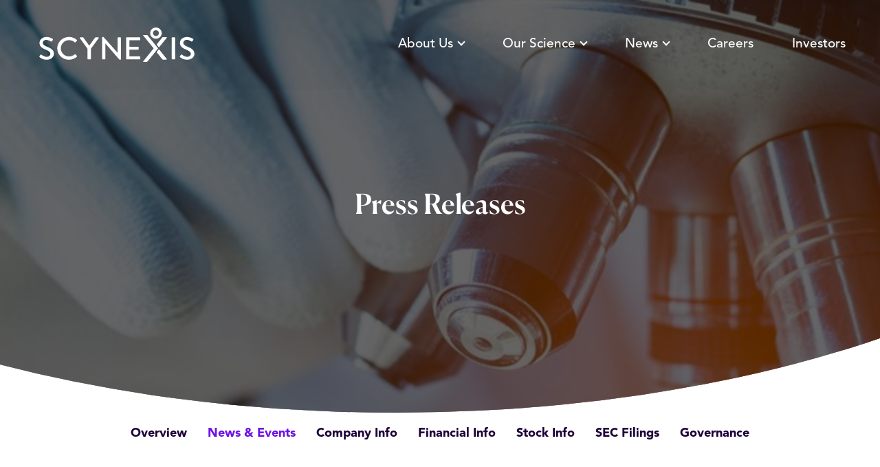

--- FILE ---
content_type: text/html; charset=UTF-8
request_url: https://ir.scynexis.com/news-events/press-releases/detail/219/scynexis-to-participate-in-h-c-wainwright-conference-and
body_size: 8387
content:
<!DOCTYPE html>
<html lang="en">
    <head>
        <meta http-equiv="x-ua-compatible" content="ie=edge">
        <meta charset="utf-8">
                        <link rel="alternate" type="application/rss+xml" title="SCYNEXIS, Inc. - Recent News" href="https://ir.scynexis.com/news-events/press-releases/rss" />
                
        <title>SCYNEXIS to Participate in H.C. Wainwright Conference and Maxim’s Antifungal Webinar :: SCYNEXIS, Inc. (SCYX)</title>
        
        <link rel="canonical" href="https://ir.scynexis.com/news-events/press-releases/detail/219/scynexis-to-participate-in-h-c-wainwright-conference-and">
<meta property="og:url" content="https://ir.scynexis.com/news-events/press-releases/detail/219/scynexis-to-participate-in-h-c-wainwright-conference-and">


<meta property="og:site_name" content="SCYNEXIS, Inc.">
<meta property="og:title" content="SCYNEXIS to Participate in H.C. Wainwright Conference and Maxim’s Antifungal Webinar">
<meta property="og:type" content="website">

<meta property="og:image" content="https://d1io3yog0oux5.cloudfront.net/_756de7c5cbfdb8a67f97c6fc358d4d8e/scynexis/db/337/2525/social_image_resized.jpg">
<meta name="twitter:card" content="summary_large_image">

<meta property="og:description" content="
JERSEY CITY, N.J., Sept.  10, 2020  (GLOBE NEWSWIRE) -- SCYNEXIS, Inc. (NASDAQ: SCYX), a biotechnology company pioneering innovative medicines…...">
<meta name="description" content="
JERSEY CITY, N.J., Sept.  10, 2020  (GLOBE NEWSWIRE) -- SCYNEXIS, Inc. (NASDAQ: SCYX), a biotechnology company pioneering innovative medicines…...">



<script type="application/ld+json">
	{"@context":"http:\/\/schema.org","@type":"Corporation","name":"SCYNEXIS, Inc.","address":{"@type":"PostalAddress","streetAddress":"1 Evertrust Plaza 13th Floor","addressLocality":"Jersey City, NJ","postalCode":"07302","addressCountry":""},"legalName":"SCYNEXIS, Inc.","description":"SCYNEXIS, Inc. is a biotechnology company committed to positively impacting the lives of patients suffering from difficult-to-treat and often life-threatening infections by developing innovative therapies. The SCYNEXIS team has extensive experience in the life sciences industry, discovering and developing more than 30 innovative medicines over a broad range of therapeutic areas.","tickerSymbol":": SCYX","url":"https:\/\/ir.scynexis.com","logo":"https:\/\/d1io3yog0oux5.cloudfront.net\/_756de7c5cbfdb8a67f97c6fc358d4d8e\/scynexis\/logo.png","image":"https:\/\/d1io3yog0oux5.cloudfront.net\/_756de7c5cbfdb8a67f97c6fc358d4d8e\/scynexis\/db\/337\/2525\/social_image_resized.jpg","sameAs":[]}</script>        <meta name="viewport" content="initial-scale=1.0, width=device-width">
        
                <link rel="preconnect" href="https://d1io3yog0oux5.cloudfront.net">
        <link rel="preconnect" href="https://qmod.quotemedia.com">
        
                
                
<link rel="stylesheet" id="wp-block-library-css" href="https://d1io3yog0oux5.cloudfront.net/_756de7c5cbfdb8a67f97c6fc358d4d8e/scynexis/files/theme/site-files/20221028/scynexis.preview.ascenderstudios.com/wp-includes/css/dist/block-library/style.min.css" type="text/css" media="all">
<style id="global-styles-inline-css" type="text/css">

    body{--wp--preset--color--black: #000000;--wp--preset--color--cyan-bluish-gray: #abb8c3;--wp--preset--color--white: #ffffff;--wp--preset--color--pale-pink: #f78da7;--wp--preset--color--vivid-red: #cf2e2e;--wp--preset--color--luminous-vivid-orange: #ff6900;--wp--preset--color--luminous-vivid-amber: #fcb900;--wp--preset--color--light-green-cyan: #7bdcb5;--wp--preset--color--vivid-green-cyan: #00d084;--wp--preset--color--pale-cyan-blue: #8ed1fc;--wp--preset--color--vivid-cyan-blue: #0693e3;--wp--preset--color--vivid-purple: #9b51e0;--wp--preset--gradient--vivid-cyan-blue-to-vivid-purple: linear-gradient(135deg,rgba(6,147,227,1) 0%,rgb(155,81,224) 100%);--wp--preset--gradient--light-green-cyan-to-vivid-green-cyan: linear-gradient(135deg,rgb(122,220,180) 0%,rgb(0,208,130) 100%);--wp--preset--gradient--luminous-vivid-amber-to-luminous-vivid-orange: linear-gradient(135deg,rgba(252,185,0,1) 0%,rgba(255,105,0,1) 100%);--wp--preset--gradient--luminous-vivid-orange-to-vivid-red: linear-gradient(135deg,rgba(255,105,0,1) 0%,rgb(207,46,46) 100%);--wp--preset--gradient--very-light-gray-to-cyan-bluish-gray: linear-gradient(135deg,rgb(238,238,238) 0%,rgb(169,184,195) 100%);--wp--preset--gradient--cool-to-warm-spectrum: linear-gradient(135deg,rgb(74,234,220) 0%,rgb(151,120,209) 20%,rgb(207,42,186) 40%,rgb(238,44,130) 60%,rgb(251,105,98) 80%,rgb(254,248,76) 100%);--wp--preset--gradient--blush-light-purple: linear-gradient(135deg,rgb(255,206,236) 0%,rgb(152,150,240) 100%);--wp--preset--gradient--blush-bordeaux: linear-gradient(135deg,rgb(254,205,165) 0%,rgb(254,45,45) 50%,rgb(107,0,62) 100%);--wp--preset--gradient--luminous-dusk: linear-gradient(135deg,rgb(255,203,112) 0%,rgb(199,81,192) 50%,rgb(65,88,208) 100%);--wp--preset--gradient--pale-ocean: linear-gradient(135deg,rgb(255,245,203) 0%,rgb(182,227,212) 50%,rgb(51,167,181) 100%);--wp--preset--gradient--electric-grass: linear-gradient(135deg,rgb(202,248,128) 0%,rgb(113,206,126) 100%);--wp--preset--gradient--midnight: linear-gradient(135deg,rgb(2,3,129) 0%,rgb(40,116,252) 100%);--wp--preset--duotone--dark-grayscale: url('#wp-duotone-dark-grayscale');--wp--preset--duotone--grayscale: url('#wp-duotone-grayscale');--wp--preset--duotone--purple-yellow: url('#wp-duotone-purple-yellow');--wp--preset--duotone--blue-red: url('#wp-duotone-blue-red');--wp--preset--duotone--midnight: url('#wp-duotone-midnight');--wp--preset--duotone--magenta-yellow: url('#wp-duotone-magenta-yellow');--wp--preset--duotone--purple-green: url('#wp-duotone-purple-green');--wp--preset--duotone--blue-orange: url('#wp-duotone-blue-orange');--wp--preset--font-size--small: 13px;--wp--preset--font-size--medium: 20px;--wp--preset--font-size--large: 36px;--wp--preset--font-size--x-large: 42px;}.has-black-color{color: var(--wp--preset--color--black) !important;}.has-cyan-bluish-gray-color{color: var(--wp--preset--color--cyan-bluish-gray) !important;}.has-white-color{color: var(--wp--preset--color--white) !important;}.has-pale-pink-color{color: var(--wp--preset--color--pale-pink) !important;}.has-vivid-red-color{color: var(--wp--preset--color--vivid-red) !important;}.has-luminous-vivid-orange-color{color: var(--wp--preset--color--luminous-vivid-orange) !important;}.has-luminous-vivid-amber-color{color: var(--wp--preset--color--luminous-vivid-amber) !important;}.has-light-green-cyan-color{color: var(--wp--preset--color--light-green-cyan) !important;}.has-vivid-green-cyan-color{color: var(--wp--preset--color--vivid-green-cyan) !important;}.has-pale-cyan-blue-color{color: var(--wp--preset--color--pale-cyan-blue) !important;}.has-vivid-cyan-blue-color{color: var(--wp--preset--color--vivid-cyan-blue) !important;}.has-vivid-purple-color{color: var(--wp--preset--color--vivid-purple) !important;}.has-black-background-color{background-color: var(--wp--preset--color--black) !important;}.has-cyan-bluish-gray-background-color{background-color: var(--wp--preset--color--cyan-bluish-gray) !important;}.has-white-background-color{background-color: var(--wp--preset--color--white) !important;}.has-pale-pink-background-color{background-color: var(--wp--preset--color--pale-pink) !important;}.has-vivid-red-background-color{background-color: var(--wp--preset--color--vivid-red) !important;}.has-luminous-vivid-orange-background-color{background-color: var(--wp--preset--color--luminous-vivid-orange) !important;}.has-luminous-vivid-amber-background-color{background-color: var(--wp--preset--color--luminous-vivid-amber) !important;}.has-light-green-cyan-background-color{background-color: var(--wp--preset--color--light-green-cyan) !important;}.has-vivid-green-cyan-background-color{background-color: var(--wp--preset--color--vivid-green-cyan) !important;}.has-pale-cyan-blue-background-color{background-color: var(--wp--preset--color--pale-cyan-blue) !important;}.has-vivid-cyan-blue-background-color{background-color: var(--wp--preset--color--vivid-cyan-blue) !important;}.has-vivid-purple-background-color{background-color: var(--wp--preset--color--vivid-purple) !important;}.has-black-border-color{border-color: var(--wp--preset--color--black) !important;}.has-cyan-bluish-gray-border-color{border-color: var(--wp--preset--color--cyan-bluish-gray) !important;}.has-white-border-color{border-color: var(--wp--preset--color--white) !important;}.has-pale-pink-border-color{border-color: var(--wp--preset--color--pale-pink) !important;}.has-vivid-red-border-color{border-color: var(--wp--preset--color--vivid-red) !important;}.has-luminous-vivid-orange-border-color{border-color: var(--wp--preset--color--luminous-vivid-orange) !important;}.has-luminous-vivid-amber-border-color{border-color: var(--wp--preset--color--luminous-vivid-amber) !important;}.has-light-green-cyan-border-color{border-color: var(--wp--preset--color--light-green-cyan) !important;}.has-vivid-green-cyan-border-color{border-color: var(--wp--preset--color--vivid-green-cyan) !important;}.has-pale-cyan-blue-border-color{border-color: var(--wp--preset--color--pale-cyan-blue) !important;}.has-vivid-cyan-blue-border-color{border-color: var(--wp--preset--color--vivid-cyan-blue) !important;}.has-vivid-purple-border-color{border-color: var(--wp--preset--color--vivid-purple) !important;}.has-vivid-cyan-blue-to-vivid-purple-gradient-background{background: var(--wp--preset--gradient--vivid-cyan-blue-to-vivid-purple) !important;}.has-light-green-cyan-to-vivid-green-cyan-gradient-background{background: var(--wp--preset--gradient--light-green-cyan-to-vivid-green-cyan) !important;}.has-luminous-vivid-amber-to-luminous-vivid-orange-gradient-background{background: var(--wp--preset--gradient--luminous-vivid-amber-to-luminous-vivid-orange) !important;}.has-luminous-vivid-orange-to-vivid-red-gradient-background{background: var(--wp--preset--gradient--luminous-vivid-orange-to-vivid-red) !important;}.has-very-light-gray-to-cyan-bluish-gray-gradient-background{background: var(--wp--preset--gradient--very-light-gray-to-cyan-bluish-gray) !important;}.has-cool-to-warm-spectrum-gradient-background{background: var(--wp--preset--gradient--cool-to-warm-spectrum) !important;}.has-blush-light-purple-gradient-background{background: var(--wp--preset--gradient--blush-light-purple) !important;}.has-blush-bordeaux-gradient-background{background: var(--wp--preset--gradient--blush-bordeaux) !important;}.has-luminous-dusk-gradient-background{background: var(--wp--preset--gradient--luminous-dusk) !important;}.has-pale-ocean-gradient-background{background: var(--wp--preset--gradient--pale-ocean) !important;}.has-electric-grass-gradient-background{background: var(--wp--preset--gradient--electric-grass) !important;}.has-midnight-gradient-background{background: var(--wp--preset--gradient--midnight) !important;}.has-small-font-size{font-size: var(--wp--preset--font-size--small) !important;}.has-medium-font-size{font-size: var(--wp--preset--font-size--medium) !important;}.has-large-font-size{font-size: var(--wp--preset--font-size--large) !important;}.has-x-large-font-size{font-size: var(--wp--preset--font-size--x-large) !important;}
</style>
<link rel="stylesheet" id="font-awesome-css" href="https://d1io3yog0oux5.cloudfront.net/_756de7c5cbfdb8a67f97c6fc358d4d8e/scynexis/files/theme/site-files/20221028/cdnjs.cloudflare.com/ajax/libs/font-awesome/6.2.0/css/all.min.css" type="text/css" media="all">
<link rel="stylesheet" id="main_css-css" href="https://d1io3yog0oux5.cloudfront.net/_756de7c5cbfdb8a67f97c6fc358d4d8e/scynexis/files/theme/site-files/20221028/scynexis.preview.ascenderstudios.com/wp-content/themes/scynexis/assets/css/main.css" type="text/css" media="all">                <link href="https://d1io3yog0oux5.cloudfront.net/_756de7c5cbfdb8a67f97c6fc358d4d8e/scynexis/files/theme/css/ir.stockpr.css" rel="stylesheet" type="text/css" media="screen" />
                <link rel="stylesheet" href="https://d1io3yog0oux5.cloudfront.net/_756de7c5cbfdb8a67f97c6fc358d4d8e/scynexis/files/theme/css/style.css">
                
                <link rel="shortcut icon" href="https://d1io3yog0oux5.cloudfront.net/_756de7c5cbfdb8a67f97c6fc358d4d8e/scynexis/files/theme/images/favicons/favicon.ico">
        <link rel="apple-touch-icon" sizes="180x180" href="https://d1io3yog0oux5.cloudfront.net/_756de7c5cbfdb8a67f97c6fc358d4d8e/scynexis/files/theme/images/favicons/apple-touch-icon.png">
        <link rel="icon" type="image/png" href="https://d1io3yog0oux5.cloudfront.net/_756de7c5cbfdb8a67f97c6fc358d4d8e/scynexis/files/theme/images/favicons/favicon-32x32.png" sizes="32x32">
        <link rel="icon" type="image/png" href="https://d1io3yog0oux5.cloudfront.net/_756de7c5cbfdb8a67f97c6fc358d4d8e/scynexis/files/theme/images/favicons/favicon-16x16.png" sizes="16x16">
        <link rel="manifest" href="https://d1io3yog0oux5.cloudfront.net/_756de7c5cbfdb8a67f97c6fc358d4d8e/scynexis/files/theme/images/favicons/manifest.json">
        <link rel="mask-icon" href="https://d1io3yog0oux5.cloudfront.net/_756de7c5cbfdb8a67f97c6fc358d4d8e/scynexis/files/theme/images/favicons/safari-pinned-tab.svg">
        <meta name="theme-color" content="#ffffff">  
        
        <script id="analyticsOptions" type="application/json">
{
    "domain": "ir.scynexis.com",
    "gaId": "UA-92056541-1"}
</script>
<script id="google-analytics" src="https://d1io3yog0oux5.cloudfront.net/_756de7c5cbfdb8a67f97c6fc358d4d8e/scynexis/files/theme/js/aside/google-analytics/_js/all.js" ></script>    </head>    <body class="107610 page-type-ir-section-ir-news ir  has-sub-nav        home page-template page-template-templates page-template-template_home page-template-templatestemplate_home-php page page-id-23 body-home-page">
        <div class="general-wrapper">
            
<header id="client-header" class="client-header">
    <div class="eq-container">
        <div id="skipLinks">
            <a href="#mainContent">Skip to main content</a>
                        <a href="#sectionNav">Skip to section navigation</a>
                        <a href="#footer">Skip to footer</a>
        </div>
    </div>
    <div class="container">
        <a href="https://www.scynexis.com" class="header--logo">
            <img class="dark-logo" src="https://d1io3yog0oux5.cloudfront.net/_756de7c5cbfdb8a67f97c6fc358d4d8e/scynexis/files/theme/images/logo-white.svg"
                width="240"
                height="50"
                alt="SCYNEXIS, Inc.">
            <img class="light-logo" src="https://d1io3yog0oux5.cloudfront.net/_756de7c5cbfdb8a67f97c6fc358d4d8e/scynexis/files/theme/images/logo.svg"
                width="240"
                height="50"
                alt="SCYNEXIS, Inc.">
        </a>
        <nav>
            <div class="nav--container">
                <ul id="menu-main-nav" class="menu">
                    <li id="menu-item-28" class="menu-item menu-item-type-post_type menu-item-object-page menu-item-has-children menu-item-28">
                        <a href="https://www.scynexis.com/about/">About Us</a>
                        <ul class="sub-menu">
                        	<li id="menu-item-226" class="menu-item menu-item-type-post_type menu-item-object-page menu-item-226"><a href="https://www.scynexis.com/about/">Our Mission</a></li>
                        	<li id="menu-item-44" class="menu-item menu-item-type-post_type menu-item-object-page menu-item-44"><a href="https://www.scynexis.com/about/leadership/">Leadership</a></li>
                        	<li id="menu-item-230" class="menu-item menu-item-type-post_type menu-item-object-page menu-item-230"><a href="https://www.scynexis.com/about/partners/">Partnerships</a></li>
                        	<li id="menu-item-89" class="menu-item menu-item-type-post_type menu-item-object-page menu-item-89"><a href="https://www.scynexis.com/about/careers/">Careers</a></li>
                        	<li id="menu-item-92" class="menu-item menu-item-type-post_type menu-item-object-page menu-item-92"><a href="hhttps://www.scynexis.comabout/contact-us/">Contact Us</a></li>
                        </ul>
                    </li>
                    <li id="menu-item-31" class="menu-item menu-item-type-post_type menu-item-object-page menu-item-has-children menu-item-31">
                        <a href="https://www.scynexis.com/our-science/">Our Science</a>
                        <ul class="sub-menu">
                        	<li id="menu-item-1163" class="menu-item menu-item-type-post_type menu-item-object-page menu-item-1163"><a href="https://www.scynexis.com/our-science/scy-247/">SCY-247</a></li>
                        	<li id="menu-item-223" class="menu-item menu-item-type-post_type menu-item-object-page menu-item-223"><a href="https://www.scynexis.com/our-science/ibrexafungerp/">Ibrexafungerp</a></li>
                        	<li id="menu-item-115" class="menu-item menu-item-type-post_type menu-item-object-page menu-item-115"><a href="https://www.scynexis.com/our-science/life-threatening-infections/">Life-threatening Infections</a></li>
                        	<li id="menu-item-128" class="menu-item menu-item-type-post_type menu-item-object-page menu-item-128"><a href="https://www.scynexis.com/our-science/pipeline/">Pipeline</a></li>
                        	<li id="menu-item-132" class="menu-item menu-item-type-post_type menu-item-object-page menu-item-132"><a href="https://www.scynexis.com/our-science/publications-and-presentations/">Publications and Presentations</a></li>
                        </ul>
                    </li>
                    <li id="menu-item-214" class="menu-item menu-item-type-post_type menu-item-object-page menu-item-has-children menu-item-214">
                        <a href="https://www.scynexis.com/news/">News</a>
                        <ul class="sub-menu">
                            <li id="menu-item-215" class="menu-item menu-item-type-post_type menu-item-object-page menu-item-215"><a href="https://www.scynexis.com/news/">News</a></li>
                            <li id="menu-item-21" class="menu-item menu-item-type-custom menu-item-object-custom menu-item-21"><a href="https://ir.scynexis.com/news-events/">Events</a></li>
                        </ul>
                    </li>
                    <li id="menu-item-161" class="menu-item menu-item-type-post_type menu-item-object-page menu-item-161"><a href="https://www.scynexis.com/about/careers/">Careers</a></li>
                    <li id="menu-item-15" class="menu-item menu-item-type-custom menu-item-object-custom">
                        <a href="https://ir.scynexis.com">Investors</a>
                                            </li>
                </ul>                
            </div>
        </nav>
        <div class="hamburger">
            <span></span>
            <span></span>
            <span></span>
        </div>
    </div>
</header>
<div class="eq-container">
    
</div>            <div class="eq-container">
                <header class="page-banner overlay dark" style="background: url(https://d1io3yog0oux5.cloudfront.net/_756de7c5cbfdb8a67f97c6fc358d4d8e/scynexis/db/392/2783/image_resized.jpg);background-position: 50% 50%;background-repeat: no-repeat;background-size: cover;background-color: #333;">
    	<div class="container">
	    <div class="row justify-content-center">
	        <div class="col-lg-10">
                <h1>Press Releases</h1>
            </div>
            <div class="col-lg-8 col-md-10">
                                    	    </div>
        </div>
    </div>
    </header>                <nav id="sectionNav" class="sub-navigation-wrapper" aria-label="Investors Section">
    <div class="sub-navigation affixed">
    	<div class="container">
            <a class="visible-xs visible-sm mobile-sub-nav-trigger collapsed" data-toggle="collapse" data-target="#sub-navigation">
                <div class="trigger-container">
            		<div class="meat"></div>
              		<div class="meat"></div>
              		<div class="meat"></div>
              	</div>
            	Investors            </a>
            <div class="collapse sb-nav clearfix"  id="sub-navigation">
                <h3>Investors</h3>
                <ul>
                                        <li class="">
                        <a href="/"
                            target="_self"
                                                    >Overview</a>
                                            </li>
                	                    <li class="has-children active dropdown">
                        <a href="/news-events"
                            target="_self"
                                                    >News &amp; Events</a>
                                                <ul class="dropdown-menu">
                                                        <li class="">
                                <a href="/news-events"
                                    target="_self"
                                                                    >Overview</a>
                                                            </li>
                                                        <li class="top-page active active-landing">
                                <a href="/news-events/press-releases"
                                    target="_self"
                                                                    >Press Releases</a>
                                                            </li>
                                                        <li class="">
                                <a href="/news-events/ir-calendar"
                                    target="_self"
                                                                    >IR Calendar</a>
                                                            </li>
                                                        <li class="">
                                <a href="/news-events/presentations"
                                    target="_self"
                                                                    >Presentations</a>
                                                            </li>
                                                        <li class="">
                                <a href="/news-events/email-alerts"
                                    target="_self"
                                                                    >Email Alerts</a>
                                                            </li>
                                                    </ul>
                                            </li>
                	                    <li class="has-children dropdown">
                        <a href="/company-information"
                            target="_self"
                                                    >Company Info</a>
                                                <ul class="dropdown-menu">
                                                        <li class="">
                                <a href="/company-information"
                                    target="_self"
                                                                    >Overview</a>
                                                            </li>
                                                        <li class="">
                                <a href="/company-information/leadership"
                                    target="_self"
                                                                    >Leadership</a>
                                                            </li>
                                                        <li class="">
                                <a href="/company-information/contacts"
                                    target="_self"
                                                                    >Contacts</a>
                                                            </li>
                                                        <li class="">
                                <a href="/company-information/faq"
                                    target="_self"
                                                                    >FAQ</a>
                                                            </li>
                                                        <li class="">
                                <a href="/company-information/tear-sheet"
                                    target="_self"
                                                                    >Tear Sheet</a>
                                                            </li>
                                                    </ul>
                                            </li>
                	                    <li class="has-children dropdown">
                        <a href="/financial-information"
                            target="_self"
                                                    >Financial Info</a>
                                                <ul class="dropdown-menu">
                                                        <li class="">
                                <a href="/financial-information"
                                    target="_self"
                                                                    >Overview</a>
                                                            </li>
                                                        <li class="">
                                <a href="/financial-information/financial-results"
                                    target="_self"
                                                                    >Financial Results</a>
                                                            </li>
                                                        <li class="">
                                <a href="/financial-information/key-ratios"
                                    target="_self"
                                                                    >Key Ratios</a>
                                                            </li>
                                                        <li class="">
                                <a href="/financial-information/investor-calculator"
                                    target="_self"
                                                                    >Investor Calculator</a>
                                                            </li>
                                                    </ul>
                                            </li>
                	                    <li class="has-children dropdown">
                        <a href="/stock-info"
                            target="_self"
                                                    >Stock Info</a>
                                                <ul class="dropdown-menu">
                                                        <li class="">
                                <a href="/stock-info/quote"
                                    target="_self"
                                                                    >Quote</a>
                                                            </li>
                                                        <li class="">
                                <a href="/stock-info/charts"
                                    target="_self"
                                                                    >Charts</a>
                                                            </li>
                                                        <li class="">
                                <a href="/stock-info/historical-data"
                                    target="_self"
                                                                    >Historical Data</a>
                                                            </li>
                                                        <li class="">
                                <a href="/stock-info/analyst-coverage"
                                    target="_self"
                                                                    >Analyst Coverage</a>
                                                            </li>
                                                        <li class="">
                                <a href="/stock-info/investor-calculator"
                                    target="_self"
                                                                    >Investor Calculator</a>
                                                            </li>
                                                    </ul>
                                            </li>
                	                    <li class="has-children dropdown">
                        <a href="/sec-filings"
                            target="_self"
                                                    >SEC Filings</a>
                                                <ul class="dropdown-menu">
                                                        <li class="">
                                <a href="/sec-filings"
                                    target="_self"
                                                                    >Overview</a>
                                                            </li>
                                                        <li class="">
                                <a href="/sec-filings/all-sec-filings"
                                    target="_self"
                                                                    >All SEC Filings</a>
                                                            </li>
                                                        <li class="">
                                <a href="/sec-filings/annual-reports"
                                    target="_self"
                                                                    >Annual Filings</a>
                                                            </li>
                                                        <li class="">
                                <a href="/sec-filings/quarterly-filings"
                                    target="_self"
                                                                    >Quarterly Filings</a>
                                                            </li>
                                                    </ul>
                                            </li>
                	                    <li class="has-children dropdown">
                        <a href="/corporate-governance"
                            target="_self"
                                                    >Governance</a>
                                                <ul class="dropdown-menu">
                                                        <li class="">
                                <a href="/corporate-governance"
                                    target="_self"
                                                                    >Overview</a>
                                                            </li>
                                                        <li class="">
                                <a href="/corporate-governance/board-of-directors"
                                    target="_self"
                                                                    >Board of Directors</a>
                                                            </li>
                                                        <li class="">
                                <a href="/corporate-governance/board-committees"
                                    target="_self"
                                                                    >Board Committees</a>
                                                            </li>
                                                        <li class="">
                                <a href="/corporate-governance/governance-documents"
                                    target="_self"
                                                                    >Governance Documents</a>
                                                            </li>
                                                    </ul>
                                            </li>
                	                </ul>
            </div>
        </div>
    </div>
</nav>               
                <div class="container">
                    <div class="row justify-content-center">
                        <div class="col-lg-8">
                                                            <aside id="tertiaryNav">
                                    <nav id="tertiary-navigation">
    <ul>
        <li>
            <h3>News &amp; Events</h3>
        </li>
                <li class="">
            <a href="/news-events" target="_self"
                >Overview</a>
            
                    </li>
                <li class="top-page active active-landing">
            <a href="/news-events/press-releases" target="_self"
                >Press Releases</a>
            
                    </li>
                <li class="">
            <a href="/news-events/ir-calendar" target="_self"
                >IR Calendar</a>
            
                    </li>
                <li class="">
            <a href="/news-events/presentations" target="_self"
                >Presentations</a>
            
                    </li>
                <li class="">
            <a href="/news-events/email-alerts" target="_self"
                >Email Alerts</a>
            
                    </li>
            </ul>
</nav>                                </aside>
                                                        <main id="mainContent" class="main-content has-tertiary-nav">
                                    <article class="full-news-article">
        <h2 class="article-heading">SCYNEXIS to Participate in H.C. Wainwright Conference and Maxim’s Antifungal Webinar</h2>
        <div class="related-documents-line hidden-print row justify-content-between align-items-center">  
            <time datetime="2020-09-10T08:38:00" class="date">
                September 10, 2020 8:38am EDT            </time>
            <a href="https://d1io3yog0oux5.cloudfront.net/_756de7c5cbfdb8a67f97c6fc358d4d8e/scynexis/news/2020-09-10_SCYNEXIS_to_Participate_in_H_C_Wainwright_219.pdf" class="link" title="PDF: SCYNEXIS to Participate in H.C. Wainwright Conference and Maxim’s Antifungal Webinar" target="_blank" rel="noopener">
                <span class="eqicon-PDF"></span>Download as PDF
            </a>
        </div>
        
        
    	
<p align="justify">JERSEY CITY, N.J., Sept.  10, 2020  (GLOBE NEWSWIRE) -- SCYNEXIS, Inc. (NASDAQ: SCYX), a biotechnology company pioneering innovative medicines to overcome and prevent difficult-to-treat and drug-resistant infections, today announced that Dr. Marco Taglietti, Chief Executive Officer, will participate in a fireside chat at H.C. Wainwright’s 22<sup>nd</sup> Annual Global Investment Healthcare Conference taking place September 14-16, 2020. Dr. Taglietti will also partake in a panel discussion at Maxim’s antifungal webinar taking place September 17, 2020.<br></p>
  <p><strong>Presentation details:</strong></p> <table class="gnw_table_border_collapse hugin" style="width:100%; border-collapse:collapse !important;">
<tr><td class="hugin gnw_vertical_align_top" colspan="2"><strong>H.C. Wainwright 22<sup>nd</sup> Annual Global Investment Conference</strong></td></tr>
<tr>
<td class="gnw_label_i10 hugin gnw_vertical_align_top">Presentation Date:</td>
<td class="gnw_label_i10 gnw_align_justify hugin gnw_vertical_align_top">Tuesday, September 15, 2020</td>
</tr>
<tr>
<td class="gnw_label_i10 hugin gnw_vertical_align_top">Presentation Time:</td>
<td class="gnw_label_i10 gnw_align_justify hugin gnw_vertical_align_top">2:30 p.m. ET</td>
</tr>
<tr>
<td class="gnw_label_i10 hugin gnw_vertical_align_top">Webcast: <br>
</td>
<td class="gnw_label_i10 hugin gnw_vertical_align_top">
<a href="https://wsw.com/webcast/hcw7/register.aspx?conf=hcw7&amp;page=scyx&amp;url=https://wsw.com/webcast/hcw7/scyx" rel="nofollow" target="_blank">https://wsw.com/webcast/hcw7/register.aspx?conf=hcw7&amp;page=scyx&amp;url=https://wsw.com/webcast/hcw7/scyx</a><br>
</td>
</tr>
<tr>
<td class="gnw_label_i10 hugin gnw_vertical_align_top"> </td>
<td class="gnw_label_i10 hugin gnw_vertical_align_top"> </td>
</tr>
<tr><td class="gnw_align_justify hugin gnw_vertical_align_top" colspan="2"><strong>Maxim’s Antifungal Webinar </strong></td></tr>
<tr>
<td class="gnw_label_i10 hugin gnw_vertical_align_top">Webinar Topic:</td>
<td class="gnw_label_i10 gnw_align_justify hugin gnw_vertical_align_top">A Too Quiet Pandemic – Fungal Disease</td>
</tr>
<tr>
<td class="gnw_label_i10 hugin gnw_vertical_align_top">Date:</td>
<td class="gnw_label_i10 gnw_align_justify hugin gnw_vertical_align_top">Thursday, September 17, 2020</td>
</tr>
<tr>
<td class="gnw_label_i10 hugin gnw_vertical_align_top">Time:</td>
<td class="gnw_label_i10 gnw_align_justify hugin gnw_vertical_align_top">11:00 a.m. ET</td>
</tr>
<tr><td class="gnw_label_i10 gnw_align_justify hugin gnw_vertical_align_top" colspan="2">Register to attend via <a href="https://m-vest.com/insights/marketpulse/rsvp-a-too-quiet-pandemic-fungal-disease" rel="nofollow" target="_blank">link</a>
</td></tr>
</table> <p align="justify">A webcast of the HCW presentation and a recording of the Maxim webinar will be available for 30 days on the SCYNEXIS website at: <a href="https://www.globenewswire.com/Tracker?data=2sxI9qDD69oUwmCO4d22We3xBb7LQhnpvO3uR_CNbQcV8VCoEBeZzQ22nnpYw3uLwLsmB3IQvM7TgGVPOU4v9ppOPrsFyq-EMqdz3Ag_D8GqGYG1_d3X8pT7uE94vQ_SJRDtmCuw0fjOIZFOa1tXKA==" rel="nofollow" target="_blank">https://www.scynexis.com/news-media/events</a></p>  <p align="justify"><strong>About SCYNEXIS</strong></p>  <p align="justify">SCYNEXIS, Inc. (NASDAQ: SCYX) is a biotechnology company committed to positively impacting the lives of patients suffering from difficult-to-treat and often life-threatening infections by developing innovative therapies. The <a href="https://www.globenewswire.com/Tracker?data=[base64]" rel="nofollow" target="_blank">SCYNEXIS team</a> has extensive experience in the life sciences industry, having discovered and developed more than 30 innovative medicines over a broad range of therapeutic areas. The Company's lead product candidate, ibrexafungerp (formerly known as SCY-078), is a novel IV/oral antifungal agent in Phase 3 clinical and preclinical development for the treatment of multiple serious and life-threatening invasive fungal infections caused by <em>Candida</em> and <em>Aspergillus</em> species. For more information, visit <a href="https://www.globenewswire.com/Tracker?data=[base64]" rel="nofollow" target="_blank">www.scynexis.com</a>.</p>  <p><strong>CONTACT</strong><strong>: </strong><br><strong>Investor Relations<br> </strong>Irina Koffler<br>LifeSci Advisors<br>Tel: (646) 970-4681<br><a href="https://www.globenewswire.com/Tracker?data=mryHmKD3zKGjS8LJtyEcpta_eUmpcoR-FyAj5vZnHOOYkYlAU1b5yA5BlzaZjVNSE36V1gXNJdATkTjdIbRvRzlG1z_s_sWPzZHx6qrSU1kKgyoJscdG4PXCAzKIyGAO" rel="nofollow" target="_blank">ikoffler@lifesciadvisors.com</a></p>  <p><strong>Media Relations<br> </strong>Gloria Gasaatura<br>LifeSci Communications<br>Tel: (646) 970-4688<br><a href="https://www.globenewswire.com/Tracker?data=Vkitp1X9PhUCPUNDSK5uZdOzPJtqYTNtqObH1zLKWfD03oLmqSpW8AhP5Wg_lXssuFtATPagPYDNSpMAL5X4SxKsyQIdXe4Sqn5X94ozlhQizg82s0cPfYLZePjtM8rY" rel="nofollow" target="_blank">ggasaatura@lifescicomms.com</a></p>  <br>
<p><a href="https://www.globenewswire.com/NewsRoom/AttachmentNg/112ddc9d-72ce-45ba-ad48-6cb412457b81"><img src="https://ml.globenewswire.com/media/112ddc9d-72ce-45ba-ad48-6cb412457b81/small/scynexis-color-png.png" border="0" width="150" height="34" alt="Scynexis-Color.png"></a></p>
<p></p>
Source: Scynexis
    	<p class="spr-ir-news-article-date">Released September 10, 2020</p>
    </article>
                                                                </main>
                        </div>    
                    </div>
                </div><!-- //container-->
            </div>
            <div class="eq-container">
    <div class="module-quick-links" role="navigation" aria-label="Helpful Investor Relations pages">
    <ul>
                <li>
            <a href="/news-events/email-alerts" class="email">Email Alerts</a>
        </li>
                        <li>
            <a href="/company-information" class="profile">Company Profile</a>
        </li>
                                <li><a href="/company-information/contacts" class="contacts">Contacts</a></li>
                        <li><a href="https://ir.scynexis.com/news-events/press-releases/rss" class="rss" target="_blank" rel="noopener">RSS News Feed</a></li>
            </ul>
</div></div>
<footer id="footer">
    <div class="footer--container">
        <div class="footer--content">
            <div class="footer--row">
                <div class="footer--row--col">
                    <a href="https://www.scynexis.com"><img class="footer--logo" src="https://d1io3yog0oux5.cloudfront.net/_756de7c5cbfdb8a67f97c6fc358d4d8e/scynexis/files/theme/site-files/20221028/scynexis.preview.ascenderstudios.com/wp-content/themes/scynexis/assets/img/logo-white.svg" alt="Scynexis"></a>
                    <div class="footer--contact">
                        1 Evertrust Plaza, Jersey City, NJ 07302<br>
                        (201) 884-5485
                    </div>
                </div>
                <div class="footer--row--col footer--row--col--social">
                    <a class="social--link facebook" href="https://www.scynexis.com"><span class="sr-only">Facebook</span></a>
                    <a class="social--link twitter" href="https://www.scynexis.com"><span class="sr-only">Twitter</span></a>
                    <a class="social--link linkedin" href="https://www.scynexis.com"><span class="sr-only">Linkedin</span></a>
                </div>
            </div>
            <div class="footer--row footer--row--rev">
                <div class="footer--row--col">
                    <ul class="footer--nav">
                        <li><a href="https://www.scynexis.com/our-patents">Patents</a></li>
                        <li><a href="https://www.scynexis.com/expanded-access-policy">Expanded Access</a></li>
                        <li><a href="https://www.scynexis.com/privacy-policy">Privacy Policy</a></li>
                        <li><a href="https://www.scynexis.com/disclaimer">Disclaimer</a></li>
                        <li><a href="https://ir.scynexis.com/sitemap">Sitemap</a></li>
                    </ul>
                </div>
                <div class="footer--row--col footer--copy">
                    &copy; <time datetime="2026">2026</time> SCYNEXIS, Inc. All Rights Reserved.
                </div>
            </div>
        </div>
    </div>
</footer>
<div class="eq-container">
    </div>
<script id="companyVars" type="application/json">
{
    "asset_url": "https:\/\/d1io3yog0oux5.cloudfront.net\/_756de7c5cbfdb8a67f97c6fc358d4d8e\/scynexis",
    "website_base_url": "https:\/\/ir.scynexis.com",
    "ir_base_url": "",
    "hCaptchaSiteKey": "778a5748-d323-4b73-a06c-9625642de8bc",
    "isQmod": false}
</script>


<script src="https://d1io3yog0oux5.cloudfront.net/_756de7c5cbfdb8a67f97c6fc358d4d8e/scynexis/files/theme/js/_js/all.js"></script>


<script src="https://d1io3yog0oux5.cloudfront.net/_756de7c5cbfdb8a67f97c6fc358d4d8e/scynexis/files/theme/js/aside/_js/browser-check.min.js" async></script>

<script>
    var $ = jQuery.noConflict();
</script>
<script src="https://d1io3yog0oux5.cloudfront.net/_756de7c5cbfdb8a67f97c6fc358d4d8e/scynexis/files/theme/site-files/20221028/scynexis.preview.ascenderstudios.com/wp-content/themes/scynexis/assets/js/main.js" id="scynexis_script-js"></script>        </div><!-- //general-wrapper-->
    </body>
</html>


--- FILE ---
content_type: text/css
request_url: https://d1io3yog0oux5.cloudfront.net/_756de7c5cbfdb8a67f97c6fc358d4d8e/scynexis/files/theme/site-files/20221028/scynexis.preview.ascenderstudios.com/wp-content/themes/scynexis/assets/css/main.css
body_size: 6913
content:
@font-face{font-family:"avenir";src:url("../fonts/AvenirLTPro-Medium.otf") format("opentype")}@font-face{font-family:"avenir";src:url("../fonts/AvenirLTPro-Black.otf") format("opentype");font-weight:bold}@font-face{font-family:"canela";src:url("../fonts/Canela-Medium.otf") format("opentype")}*{box-sizing:border-box;outline:none}body{margin:0px;padding:0px;overflow-x:hidden;font-family:"avenir";font-size:20px;line-height:26px;color:#1e0038}@media screen and (max-width: 660px){body{font-size:18px;line-height:24px}}@media screen and (max-width: 1024px){html.no-scroll-nav,body.no-scroll-nav{overflow:hidden}}html.no-scroll,body.no-scroll{overflow:hidden}.page--content{display:block;position:relative;min-height:calc(100vh - 470px)}@media screen and (max-width: 1024px){.page--content{min-height:calc(100vh - 404px)}}.page--content>.container{width:100%;padding:0px 30px 40px;font-size:20px;line-height:26px}.center{text-align:center}h1{color:#1e0038;font-family:"canela";font-size:30px;line-height:39px;font-weight:500}h2{font-family:"canela";font-size:42px;line-height:44px;font-weight:500;margin:20px 0px}h2.sm{font-size:30px;line-height:130%}h2+p{margin-top:0px}@media screen and (max-width: 660px){h2{font-size:26px;line-height:32px}}h3{font-size:14px;line-height:16px;text-transform:uppercase;font-weight:500}h3+h2{margin-top:0px}h4{margin:10px 0px;font-size:20px;line-height:24px}h4+p{margin-top:0px}.btn{display:inline-block;position:relative;border:none;text-decoration:none;text-transform:uppercase;font-size:14px;line-height:26px;font-family:"avenir";padding:0px 17px;color:#fff;font-weight:700;background:rgba(0,0,0,0)}.btn span{position:relative;z-index:1}.btn:hover:before{background-color:#1e0038;-webkit-border-radius:50px;border-radius:50px;background-clip:padding-box;width:100%}.btn:before{position:absolute;left:0px;top:-6px;content:"";width:36px;height:36px;background-color:#6e13e5;-webkit-border-radius:50%;border-radius:50%;background-clip:padding-box;-moz-transition:all .2s linear;-webkit-transition:all .2s linear;transition:all .2s linear}.btn--dark{color:#1e0038}.btn--dark:before{background-color:#d9d4ff}.btn--dark:hover:before{background-color:#d9d4ff}.btn--light{color:#1e0038}.btn--light:before{background-color:#f8f8fd}.btn--light:hover:before{background-color:#f8f8fd}.btn--light--purple{color:#fff}.btn--light--purple:before{background-color:#6e13e5}.btn--light--purple:hover:before{background-color:#6e13e5}.btn--dark--purple{color:#fff}.btn--dark--purple:before{background-color:#1e0038}.btn--regular{color:#fff}.btn--regular:before{background-color:#6e13e5}.subnav{width:250px;position:fixed;z-index:99;left:0px;top:50%;-moz-transform:translateY(-50%);-o-transform:translateY(-50%);-ms-transform:translateY(-50%);-webkit-transform:translateY(-50%);transform:translateY(-50%);-webkit-border-radius:0px 10px 10px 0px;border-radius:0px 10px 10px 0px;background-clip:padding-box;-webkit-box-shadow:0px 10px 20px rgba(30,0,56,.1);-moz-box-shadow:0px 10px 20px rgba(30,0,56,.1);box-shadow:0px 10px 20px rgba(30,0,56,.1);background-color:#fff}.subnav a{position:relative;padding:10px 0px;display:block;text-decoration:none;color:#1e0038;font-size:15px;font-weight:700}.subnav>ul{list-style-type:none;margin:0px;padding:0px 24px 0px 0px}.subnav>ul>li{display:block;padding:0px 0px 0px 44px;overflow:hidden;border-left:3px solid #d9d4ff}.subnav>ul>li.top-page{border-left:3px solid #6e13e5}.subnav>ul>li:last-child>ul:last-child{border-bottom:none}.subnav>ul>li:last-child>ul:last-child>li:last-child>a{border-bottom:none}.subnav>ul>li:last-child>ul:last-child>li:last-child>ul:last-child>li:last-child>a:last-child{border-bottom:none}.subnav>ul>li ul{margin:0px;padding:0px;list-style-type:none}.subnav>ul>li ul li a{border-bottom:2px solid #d9d4ff}.subnav>ul>li ul>li.active>a{color:#6e13e5}.subnav ul li.subnav--has--children>a+ul{max-height:0px;-moz-transition:max-height .5s linear;-webkit-transition:max-height .5s linear;transition:max-height .5s linear}.subnav ul li.subnav--has--children>a span.expand{display:block;position:absolute;right:0px;top:0px;height:100%;width:20px}.subnav ul li.subnav--has--children>a span.expand:after{content:"";position:absolute;right:4px;top:14px;width:8px;height:8px;border-right:2px solid #1e0038;border-bottom:2px solid #1e0038;-moz-transform:rotate(45deg);-o-transform:rotate(45deg);-ms-transform:rotate(45deg);-webkit-transform:rotate(45deg);transform:rotate(45deg)}.subnav ul li.subnav--has--children.expanded>a+ul{max-height:200px}.subnav ul li.subnav--has--children.expanded>a span.expand{-moz-transform:rotate(-180deg);-o-transform:rotate(-180deg);-ms-transform:rotate(-180deg);-webkit-transform:rotate(-180deg);transform:rotate(-180deg);top:-3px;right:0px}.client-header{position:absolute;width:100%;height:130px;z-index:1}@media screen and (max-width: 1024px){.client-header{height:64px}}.client-header.open nav{left:0px}.client-header.open .header--logo svg path{fill:#fff}.client-header.open .hamburger span{background-color:#fff;height:1px}.client-header.open .hamburger span:first-child{-moz-transform:rotate(45deg);-o-transform:rotate(45deg);-ms-transform:rotate(45deg);-webkit-transform:rotate(45deg);transform:rotate(45deg);top:4px}.client-header.open .hamburger span:nth-child(2){opacity:0}.client-header.open .hamburger span:nth-child(3){-moz-transform:rotate(-45deg);-o-transform:rotate(-45deg);-ms-transform:rotate(-45deg);-webkit-transform:rotate(-45deg);transform:rotate(-45deg);top:4px}.client-header .hamburger{display:none;cursor:pointer}@media screen and (max-width: 1024px){.client-header .hamburger{position:absolute;top:20px;right:28px;width:15px;height:15px;display:block}.client-header .hamburger span{position:absolute;display:block;width:100%;background-color:#6e13e5;height:2px;left:0px;-moz-transition:all .2s linear;-webkit-transition:all .2s linear;transition:all .2s linear}.client-header .hamburger span:first-child{top:0px}.client-header .hamburger span:nth-child(2){top:6px}.client-header .hamburger span:nth-child(3){top:12px}}.client-header>.container{position:relative;display:flex;justify-content:space-between;align-items:center;margin:auto;height:100%;width:100%;padding:0px 30px;max-width:1240px}@media screen and (max-width: 660px){.client-header>.container{padding:0px 20px}}.header--logo{position:relative}@media screen and (max-width: 1024px){.header--logo{display:block;width:112px;z-index:9999}.header--logo svg{width:112px}.header--logo svg path{-moz-transition:fill .2s linear;-webkit-transition:fill .2s linear;transition:fill .2s linear}}.client-header nav{font-size:19px;-moz-transition:left .3s ease-out;-webkit-transition:left .3s ease-out;transition:left .3s ease-out}@media screen and (max-width: 1024px){.client-header nav{position:fixed;padding:25px 0px;left:101vw;top:0px;width:100vw;height:100vh;background-color:#1e0038}}@media screen and (max-width: 1024px){.client-header nav .nav--container{overflow-y:auto;margin-top:45px;height:calc(100vh - 45px);padding:0px 25px}}.client-header nav .nav--container>ul>li>a:after{content:"";position:absolute;bottom:0px;left:50%;-moz-transform:translateX(-50%);-o-transform:translateX(-50%);-ms-transform:translateX(-50%);-webkit-transform:translateX(-50%);transform:translateX(-50%);-moz-transition:width .2s ease-out;-webkit-transition:width .2s ease-out;transition:width .2s ease-out;width:0px;height:2px;background-color:#6e13e5}.client-header nav .nav--container>ul>li>a:hover:after{width:100%}.client-header nav .nav--container ul{display:flex;position:relative;list-style-type:none;padding:0px;margin:0px}@media screen and (max-width: 1024px){.client-header nav .nav--container ul{flex-wrap:wrap}}.client-header nav .nav--container ul li{display:block;margin-right:56px;position:relative}@media screen and (max-width: 1024px){.client-header nav .nav--container ul li{width:100%;margin-right:0px}}.client-header nav .nav--container ul li:last-child{margin-right:0px}@media screen and (min-width: 1025px){.client-header nav .nav--container ul li.menu-item-has-children:hover>ul.sub-menu{opacity:1;max-height:100vh;pointer-events:all;transition-delay:.01s,0s}}.client-header nav .nav--container ul li.menu-item-has-children>a{padding-right:16px}.client-header nav .nav--container ul li.menu-item-has-children>a .nav--arrow{display:block;position:absolute;right:0px;top:5px;width:8px;height:8px;border-left:2px solid #1e0038;border-bottom:2px solid #1e0038;-moz-transform:rotate(-45deg);-o-transform:rotate(-45deg);-ms-transform:rotate(-45deg);-webkit-transform:rotate(-45deg);transform:rotate(-45deg);content:""}@media screen and (max-width: 1024px){.client-header nav .nav--container ul li.menu-item-has-children>a .nav--arrow{border-color:#fff;width:20px;height:20px;top:30px;right:4px}}@media screen and (max-width: 1024px){.client-header nav .nav--container ul li.menu-item-has-children.expanded>ul.sub-menu{max-height:unset}.client-header nav .nav--container ul li.menu-item-has-children.expanded>a .nav--arrow{-moz-transform:rotate(-225deg);-o-transform:rotate(-225deg);-ms-transform:rotate(-225deg);-webkit-transform:rotate(-225deg);transform:rotate(-225deg);margin-top:10px}}.client-header nav .nav--container ul li a{position:relative;color:#1e0038;text-decoration:none;display:inline-block;z-index:1}@media screen and (max-width: 1024px){.client-header nav .nav--container ul li a{color:#fff}}.client-header nav .nav--container ul li ul.sub-menu{filter:drop-shadow(6px 6px 10px rgba(30, 0, 56, 0.1));position:absolute;display:block;opacity:0;pointer-events:none;max-height:0px;overflow:hidden;-moz-transition:opacity .2s linear,max-height 0s;-webkit-transition:opacity .2s linear,max-height 0s;transition:opacity .2s linear,max-height 0s;transition-delay:0s,.2s;top:0px;padding:40px 0px 0px;text-align:left;width:250px}@media screen and (max-width: 1024px){.client-header nav .nav--container ul li ul.sub-menu{width:100%;position:relative;top:auto;left:auto;text-align:left;padding:0px;opacity:1;-moz-transform:none;-o-transform:none;-ms-transform:none;-webkit-transform:none;transform:none}}.client-header nav .nav--container ul li ul.sub-menu li{margin:0px;background:#fff;border-left:4px solid #d9d4ff;padding:0px 25px 0px 50px}.client-header nav .nav--container ul li ul.sub-menu li:first-child{padding-top:10px;border-radius:0px 10px 0px 0px}@media screen and (max-width: 1024px){.client-header nav .nav--container ul li ul.sub-menu li:first-child{padding-top:0px}}.client-header nav .nav--container ul li ul.sub-menu li:last-child{border-radius:0px 0px 10px 0px;padding-bottom:10px}@media screen and (max-width: 1024px){.client-header nav .nav--container ul li ul.sub-menu li:last-child{padding-bottom:20px}}.client-header nav .nav--container ul li ul.sub-menu li:last-child a{border-bottom:none}.client-header nav .nav--container ul li ul.sub-menu li a{padding:10px 0px;display:block;border-bottom:2px solid #d9d4ff;font-size:15px;font-weight:700}@media screen and (max-width: 1024px){.client-header nav .nav--container ul li ul.sub-menu li{border-left:none;background-color:rgba(0,0,0,0);padding:0px;border:none}.client-header nav .nav--container ul li ul.sub-menu li a{color:#fff;font-size:18px;border-bottom:none}}.client-header nav .nav--container>ul>li>a:before{position:absolute;width:100%;height:2px;bottom:-6px;left:50%;-moz-transform:translateX(-50%);-o-transform:translateX(-50%);-ms-transform:translateX(-50%);-webkit-transform:translateX(-50%);transform:translateX(-50%);background-color:#6e13e5;content:"";display:none}@media screen and (max-width: 1024px){.client-header nav .nav--container>ul>li>a{padding:32px 0px;font-size:32px;line-height:32px;font-family:"canela";border-top:1px solid #fff;display:block;width:100%}}body.nav-light .client-header .header--logo svg path{fill:#fff}body.nav-light .client-header nav .nav--container>ul>li>a{color:#fff}body.nav-light .client-header nav .nav--container>ul>li>a .nav--arrow{border-left-color:#fff;border-bottom-color:#fff}footer{position:relative;display:block;overflow:hidden}@media screen and (max-width: 660px){footer{padding-top:50px}}footer:before{content:"";position:absolute;left:50%;top:0px;background:#1e0038;-moz-transform:translateX(-50%);-o-transform:translateX(-50%);-ms-transform:translateX(-50%);-webkit-transform:translateX(-50%);transform:translateX(-50%);width:3300px;height:1430px;border-radius:50%}@media screen and (max-width: 660px){footer:before{width:980px;height:700px}}.footer--container{padding:0px 100px 50px;margin:auto;display:flex;flex-wrap:wrap;align-items:flex-end;width:100%;max-width:1367px;height:320px;background-repeat:no-repeat;color:#fff}@media screen and (max-width: 660px){.footer--container{padding:0px 24px 30px;height:auto}}.footer--content{display:block;width:100%}.footer--row{position:relative;display:flex;justify-content:space-between;width:100%;margin-top:30px}@media screen and (max-width: 660px){.footer--row{display:block}}.footer--row--rev{flex-direction:row-reverse}@media screen and (max-width: 1200px){.footer--row--rev{display:block}}.footer--row--col--social{display:flex;align-items:flex-end}.footer--contact{font-size:20px;line-height:26px;margin-top:24px}@media screen and (max-width: 660px){.footer--contact{font-size:18px;line-height:22px;margin-bottom:24px}}.footer--copy{font-size:12px}.footer--nav{list-style-type:none;margin:0px;padding:0px;display:flex}@media screen and (max-width: 660px){.footer--nav{display:block}}@media screen and (max-width: 1200px){.footer--nav{margin-bottom:16px}}.footer--nav li{display:inline-block;padding-right:30px}@media screen and (max-width: 660px){.footer--nav li{display:block;padding-right:0px;margin-bottom:16px}}.footer--nav li:last-child{padding-right:0px}.footer--nav li a{color:#fff;text-decoration:none;text-transform:uppercase;font-size:14px;font-weight:700;-moz-transition:color .2s linear;-webkit-transition:color .2s linear;transition:color .2s linear}.footer--nav li a:hover{color:#d9d4ff}@media screen and (max-width: 660px){.footer--nav li a{font-size:10px}}@media screen and (max-width: 660px){.footer--logo{max-width:210px}}.social--link{position:relative;display:inline-block;border-radius:50%;width:46px;height:46px;border:1px solid #fff;margin-right:20px;font-size:20px;-moz-transition:background-color .2s linear;-webkit-transition:background-color .2s linear;transition:background-color .2s linear}.social--link:hover{background-color:#fff}.social--link:hover:after{color:#1e0038}.social--link:last-child{margin-right:0px}.social--link:after{position:absolute;left:50%;top:50%;-moz-transform:translate(-50%, -50%);-o-transform:translate(-50%, -50%);-ms-transform:translate(-50%, -50%);-webkit-transform:translate(-50%, -50%);transform:translate(-50%, -50%);-moz-transition:color .2s linear;-webkit-transition:color .2s linear;transition:color .2s linear;color:#fff;font-family:"Font Awesome 6 Brands";font-weight:400}.social--link.facebook:after{content:""}.social--link.twitter:after{content:""}.social--link.linkedin:after{content:""}.home .client-header .hamburger span{background-color:#fff}.home--hero{overflow:hidden;position:relative}@media screen and (max-width: 660px){.home--hero{background:#1e0038}}.home--hero--container{height:80vh;display:flex;align-items:center}@media screen and (max-width: 660px){.home--hero--container{height:auto;min-height:100vh}}.home--hero--bg{position:absolute;left:50%;bottom:0px;-moz-transform:translate(-50%);-o-transform:translate(-50%);-ms-transform:translate(-50%);-webkit-transform:translate(-50%);transform:translate(-50%);-webkit-border-radius:50%;border-radius:50%;background-clip:padding-box;overflow:hidden;width:225vw;height:150vw}@media screen and (max-width: 660px){.home--hero--bg{display:none}}.home--hero--bg .img{position:absolute;bottom:0px;left:50%;width:100vw;height:100vh;-moz-transform:translateX(-50%);-o-transform:translateX(-50%);-ms-transform:translateX(-50%);-webkit-transform:translateX(-50%);transform:translateX(-50%)}.home--hero--bg .img img{position:absolute;left:0px;top:0px;width:100%;height:100%;object-fit:cover}.home--hero--content{max-width:1000px;position:relative;margin:auto;padding:0px 15px 0px 15px;color:#fff}@media screen and (max-width: 660px){.home--hero--content{padding:0px}}.home--hero--content--col{width:50%}@media screen and (max-width: 660px){.home--hero--content--col{width:100%;padding:20px 20% 0px 20px}}.home--hero--content--col--mobileImage{display:none;max-width:350px;min-height:350px;width:80%;position:relative}@media screen and (max-width: 660px){.home--hero--content--col--mobileImage{display:block}}.home--hero--content--col--mobileImage .img{position:absolute;left:-20%;top:0px;width:100%;padding-bottom:100%;-webkit-border-radius:50%;border-radius:50%;background-clip:padding-box;overflow:hidden;background-color:#6e13e5}.home--hero--content--col--mobileImage .img img{position:absolute;left:0px;top:0px;width:100%;height:100%;object-fit:cover;-webkit-border-radius:50%;border-radius:50%;background-clip:padding-box}.home--copy{height:730px;position:relative;display:flex;overflow:hidden}.home--copy--small{height:490px}.home--copy>.container{position:relative;display:flex;align-items:center;width:100%;height:100%;margin:auto;max-width:1000px;padding:0px 15px}.home--copy--col{width:50%;position:relative}.home--copy--col:last-child{position:relative;overflow:visible}.home--copy--col:last-child img{position:absolute;top:50%;left:0px;-moz-transform:translateY(-50%);-o-transform:translateY(-50%);-ms-transform:translateY(-50%);-webkit-transform:translateY(-50%);transform:translateY(-50%)}.home--copy--left>.container .home--copy--col:first-child{padding-right:10%}.home--copy--right>.container{flex-direction:row-reverse}.home--copy--right>.container .home--copy--col:first-child{padding-left:10%}.home--copy--right>.container .home--copy--col:last-child img{left:auto;right:0px}.home--copy--purple{background-color:#d9d4ff}.home--copy--offwhite{background-color:#f8f8fd}.home--news{height:730px;background-color:#1e0038}.home--stock{padding:100px 0px;background-color:#6e13e5;color:#fff}.home--stock .container.container--stock{max-width:1000px;margin:auto;display:flex;justify-content:space-between}.home--stock a{color:#fff;text-decoration:none}.home--stock a.stock--lnk{display:inline-block;position:relative;padding-right:10px;text-transform:uppercase;font-size:14px;letter-spacing:.04em}.home--stock a.stock--lnk:after{content:"";position:absolute;right:0px;top:8px;width:6px;height:6px;border-width:2px 2px 0px 0px;border-color:#fff;border-style:solid;-moz-transform:rotate(45deg);-o-transform:rotate(45deg);-ms-transform:rotate(45deg);-webkit-transform:rotate(45deg);transform:rotate(45deg)}.home--stock--col--25{width:25%}.home--stock--col--40{width:40%}.home--stock .stock--head{text-transform:uppercase;font-size:14px;letter-spacing:.04em}.home--stock .stock--content{padding:40px 0px;text-transform:uppercase;font-size:68px}.home .client-header .container .header--logo svg path{fill:#fff}.home .nav--container ul.menu>li>a{color:#fff}.home .nav--container ul.menu>li.menu-item-has-children>a .nav--arrow{border-left-color:#fff;border-bottom-color:#fff}.content--hero{overflow:hidden;position:relative;color:#fff}.content--hero--sm .content--hero--container{height:240px}.content--hero--container{height:70vh;display:flex;align-items:center}.content--hero--bg{position:absolute;left:50%;bottom:0px;-moz-transform:translate(-50%);-o-transform:translate(-50%);-ms-transform:translate(-50%);-webkit-transform:translate(-50%);transform:translate(-50%);-webkit-border-radius:50%;border-radius:50%;background-clip:padding-box;overflow:hidden;width:225vw;height:150vw}.content--hero--bg--purple{background-color:#6e13e5}.content--hero--bg--purple--dark{background-color:#1e0038}.content--hero--bg--purple--regular{background-color:#6e13e5}.content--hero--bg--rings{position:absolute;width:25%;padding-bottom:25%;bottom:-20%;left:50%;-webkit-border-radius:50%;border-radius:50%;background-clip:padding-box;border:2px solid #d9d4ff}.content--hero--bg--rings:after{content:"";position:absolute;width:70%;padding-bottom:70%;border:2px solid #d9d4ff;left:50%;top:50%;-webkit-border-radius:50%;border-radius:50%;background-clip:padding-box;-moz-transform:translate(-50%, -50%);-o-transform:translate(-50%, -50%);-ms-transform:translate(-50%, -50%);-webkit-transform:translate(-50%, -50%);transform:translate(-50%, -50%)}.content--hero--bg .img{position:absolute;bottom:0px;left:50%;width:100vw;height:70vh;-moz-transform:translateX(-50%);-o-transform:translateX(-50%);-ms-transform:translateX(-50%);-webkit-transform:translateX(-50%);transform:translateX(-50%)}.content--hero--bg .img.img--right img{right:0px;top:auto;bottom:0px;left:auto;width:auto;height:auto;min-height:100%}.content--hero--bg .img img{position:absolute;left:0px;top:0px;width:100%;height:100%;object-fit:cover}.content--hero--content{width:100%;max-width:1200px;position:relative;margin:auto;padding:0px 15px 0px 15px;color:#fff}.content--hero--content--col{width:50%}.content--hero--content h1{font-family:"avenir";font-size:14px;text-transform:uppercase;margin-bottom:0px;color:#fff}.content--hero--content h1+h2{margin-top:0px}.content--hero--content h2{font-family:"canela";font-size:40px;line-height:44px}.content--hero--dark h1{color:#1e0038}.content--hero--dark .content--hero--content{color:#1e0038}.content--copy{position:relative;overflow-y:hidden;overflow-x:hidden;padding:60px 0px}.content--copy>.container{position:relative;margin:auto;width:100%;padding:80px 15px;display:flex;justify-content:space-between;align-items:center}.content--copy--right>.container{flex-direction:row-reverse}.content--copy--right>.container .content--copy--col:first-child{padding-left:10%}.content--copy--right>.container .content--copy--col:last-child img{position:absolute;right:0px;top:50%;-moz-transform:translateY(-50%);-o-transform:translateY(-50%);-ms-transform:translateY(-50%);-webkit-transform:translateY(-50%);transform:translateY(-50%)}.content--copy--right--wide>.container .content--copy--col:first-child{width:60%}.content--copy--right--wide>.container .content--copy--col:last-child{width:40%}.content--copy--wide>.container{max-width:1200px}.content--copy--purple{background-color:#d9d4ff}.content--copy--purple--dark{background-color:#1e0038;color:#fff}.content--copy--purple--dark ul li::marker{color:#6e13e5}.content--copy--purple--regular{background-color:#6e13e5;color:#fff}.content--copy--purple+footer{background-color:#d9d4ff}.content--copy--purple .content--copy--list--items:first-child li:first-child{border-top:none}.content--copy--purple .content--copy--list--items li{border-top-color:rgba(30,0,56,.2)}.content--copy--offwhite{background-color:#f8f8fd}.content--copy--col{width:50%;position:relative}.content--copy--col>h2:first-child{margin-top:0px}.content--copy--list{padding:0px}.content--copy--list>.container{max-width:1000px}.content--copy--list>.container .content--copy--col:first-child{padding-right:5%;padding-left:10%;width:65%}.content--copy--list>.container .content--copy--col:last-child{width:35%}.content--copy--list>.container .content--copy--col:last-child img{position:absolute;left:0px;top:50%;-moz-transform:translateY(-50%);-o-transform:translateY(-50%);-ms-transform:translateY(-50%);-webkit-transform:translateY(-50%);transform:translateY(-50%)}.content--copy--list--items{list-style-type:none;margin:0px;padding:0px}.content--copy--list--items li{padding:30px 0px;display:block;border-top:2px solid #d9d4ff}.content--copy--list--items li h3{font-family:"canela";text-transform:none;font-size:24px}.content--copy--grid{padding:0px;border-top:1px solid #d9d4ff}.content--copy--grid>.container{max-width:1000px;padding:0px 15px;align-items:flex-start}.content--copy--grid>.container .content--copy--col{padding-top:40px;padding-bottom:80px}.content--copy--grid>.container .content--copy--col:first-child{border-right:1px solid #d9d4ff;padding-left:10%;padding-right:5%}.content--copy--grid>.container .content--copy--col:last-child{padding-left:5%}.content--copy--grid>.container .content--copy--col h2{font-size:30px;line-height:39px}.content--copy--highlights>.container{align-items:flex-start}.content--copy--highlights>.container .content--copy--col:first-child{width:40%;text-align:right}.content--copy--highlights>.container .content--copy--col:last-child{padding-left:10%;width:60%}.content--copy--highlights>.container .content--copy--col .content--copy--col--heading{display:inline-block;text-align:left}.content--copy--highlights>.container .content--copy--col .content--copy--col--heading>h2{margin-top:0px}.content--copy--highlights>.container .content--copy--col .content--copy--col--img{position:relative;display:block;margin-top:40px}.content--copy--highlights>.container .content--copy--col .content--copy--col--img img{position:absolute;top:0px;left:auto;right:0px}.content--copy--highlights>.container .content--copy--col ol{list-style-type:none;margin:0px;padding:0px;counter-reset:item}.content--copy--highlights>.container .content--copy--col ol li{position:relative;padding:30px 0px;border-bottom:2px solid #d9d4ff;counter-increment:item}.content--copy--highlights>.container .content--copy--col ol li:before{position:absolute;top:36px;left:-20px;content:counter(item);font-size:14px;color:#ff7b52;font-weight:700}.content--copy--highlights>.container .content--copy--col ol li p:last-child{margin-bottom:0px}.content--copy--single--col{padding:0px}.content--copy--single--col>.container{padding:0px 15px;display:flex;align-items:stretch}.content--copy--single--col>.container .content--copy--single--col--spacer{flex-grow:1;position:relative}.content--copy--single--col>.container .content--copy--single--col--spacer img{position:absolute;top:0px}.content--copy--single--col>.container .content--copy--single--col--spacer:first-child img{right:20%}.content--copy--single--col>.container .content--copy--single--col--spacer:last-child img{left:20%}.content--copy--single--col>.container .content--copy--col{width:100%;max-width:800px;padding:80px 0px}.content--copy--single--col>.container .content--copy--col img{display:block;margin:30px auto;max-width:100%}.content--copy--cards{margin:20px auto;display:flex;justify-content:space-between;flex-wrap:wrap}.content--copy--cards--card{-webkit-border-radius:10px;border-radius:10px;background-clip:padding-box;padding:25px 30px;margin-bottom:20px;width:calc(50% - 10px);background-color:#fff;color:#1e0038;font-size:16px;line-height:130%}.content--copy--cards--card--full{width:100%}.content--copy--cards--card>h5{font-size:24px;font-family:"canela";text-transform:uppercase;margin:0px;padding:0px 0px 20px;border-bottom:2px solid #d9d4ff}.content--copy--cards--card p:last-child{margin-bottom:0px}.content--copy--bg{position:absolute;left:0px;top:0px;width:100%;height:100%}.content--copy--bg img{position:absolute;top:0px;left:0px;height:auto}.content--copy--bg--left img{-moz-transform:translateX(-50%);-o-transform:translateX(-50%);-ms-transform:translateX(-50%);-webkit-transform:translateX(-50%);transform:translateX(-50%)}.content--copy--box{position:relative;padding:40px 90px;margin-bottom:30px;-webkit-border-radius:14px;border-radius:14px;background-clip:padding-box;color:#fff;background-color:#6e13e5}.content--copy--box--dark{background-color:#1e0038}.content--copy--box--light{background-color:#d9d4ff;color:#1e0038}.content--copy--box:last-child{margin-bottom:0px}.content--copy--box>h2:first-child{margin-top:0px}.content--copy ul li{margin-bottom:20px}ul.stats{list-style-type:none;margin:0px;padding:0px}ul.stats li{padding:40px 0px;border-bottom:2px solid #d9d4ff;display:flex;justify-content:space-between;align-items:flex-start}ul.stats li>div:first-child{width:23%;text-align:center;font-size:68px;line-height:normal}ul.stats li>div:last-child{width:72%}ul.stats li>div p:first-child{margin-top:0px}ul.stats li>div p:last-child{margin-bottom:0px}ul.stats li:first-child{padding-top:0px}ul.stats li:last-child{border-bottom:none}ul.lower-alpha{list-style-type:lower-alpha}.page-template-default .content--copy--page{padding-top:120px;font-size:16px;line-height:20px}.page-template-default .content--copy--page ul{padding:0px 20px}.page-template-default .content--copy--page ul li{margin-top:20px;padding:0px}.page-template-default .content--copy--page .privacy--list li{margin-bottom:20px}.page-template-default .content--copy--page .privacy--list li ul,.page-template-default .content--copy--page .privacy--list li ol{margin-top:20px;padding-left:60px}.references{font-size:14px;line-height:130%}.leadership{padding-top:0px;padding-bottom:0px}.leadership>.container{max-width:1000px;display:block}.leadership--team{position:relative;display:flex;flex-wrap:wrap;justify-content:flex-start}.leadership--team--member{width:calc(33.3% - 13px);margin-right:20px;margin-bottom:40px;font-size:16px;line-height:130%}.leadership--team--member:nth-child(3n+3){margin-right:0px}.leadership--team--member--photo{padding-bottom:100%;position:relative;display:block;-webkit-border-radius:10px;border-radius:10px;background-clip:padding-box;overflow:hidden;background-color:#d9d4ff}.leadership--team--member--photo img{position:absolute;left:0px;top:0px;width:100%;height:100%;object-fit:cover}.leadership--team--member--title{margin-bottom:14px}.board{padding-top:0px}.board>.container{padding-top:0px;max-width:1000px;display:block}.board--members{position:relative;display:flex;flex-wrap:wrap;justify-content:flex-start}.board--members--member{position:relative;padding:24px 20px 70px;-webkit-border-radius:10px;border-radius:10px;background-clip:padding-box;width:calc(33.3% - 13px);margin-right:20px;margin-bottom:20px;font-size:16px;line-height:130%;color:#fff;background-color:#1e0038}.board--members--member>h4{margin-top:0px}.board--members--member:nth-child(3n+3){margin-right:0px}.board--members--member>a.btn{position:absolute;left:20px;bottom:20px}.bio{position:fixed;width:0px;height:0px;left:-100px;top:0px}.bio.open{width:100%;height:100%;left:0px;top:0px;z-index:99}.bio--overlay{position:absolute;width:100%;height:100%;left:0px;top:0px;background-color:#f8f8fd;opacity:.75}.bio--name--photo{margin-top:200px}.bio--photo{width:38%;padding-bottom:50%;overflow:hidden;-webkit-border-radius:14px;border-radius:14px;background-clip:padding-box;position:relative;float:left;margin-right:30px;margin-bottom:30px}.bio--photo img{position:absolute;left:0px;top:0px;width:100%;height:100%;object-fit:cover}.bio--content{-webkit-box-shadow:0px 10px 20px rgba(30,0,56,.1);-moz-box-shadow:0px 10px 20px rgba(30,0,56,.1);box-shadow:0px 10px 20px rgba(30,0,56,.1);-webkit-border-radius:14px;border-radius:14px;background-clip:padding-box;padding:68px 8px 68px 68px;position:absolute;width:90%;height:90%;left:50%;top:50%;-moz-transform:translate(-50%, -50%);-o-transform:translate(-50%, -50%);-ms-transform:translate(-50%, -50%);-webkit-transform:translate(-50%, -50%);transform:translate(-50%, -50%);max-width:1030px;max-height:946px;background-color:#f8f8fd}.bio--content--container{padding-right:60px;height:100%;overflow-y:scroll;display:none}.bio--content--container.active{display:block}.bio--close{position:absolute;right:30px;top:30px;width:30px;height:30px;cursor:pointer}.bio--close:before,.bio--close:after{content:"";position:absolute;width:100%;height:2px;background-color:#1e0038;left:0px;top:12px}.bio--close:before{-moz-transform:rotate(-45deg);-o-transform:rotate(-45deg);-ms-transform:rotate(-45deg);-webkit-transform:rotate(-45deg);transform:rotate(-45deg)}.bio--close:after{-moz-transform:rotate(45deg);-o-transform:rotate(45deg);-ms-transform:rotate(45deg);-webkit-transform:rotate(45deg);transform:rotate(45deg)}.btn--bio{cursor:pointer}.values>.container{display:block;max-width:800px}.values--items{display:flex;justify-content:space-between;flex-wrap:wrap}.values--items--item{padding:36px;width:calc(50% - 10px);-webkit-border-radius:14px;border-radius:14px;background-clip:padding-box;background-color:#f8f8fd;margin-bottom:50px;-webkit-box-shadow:0px 10px 20px rgba(30,0,56,.1);-moz-box-shadow:0px 10px 20px rgba(30,0,56,.1);box-shadow:0px 10px 20px rgba(30,0,56,.1);font-size:20px;line-height:130%}.values--items--item h3{font-size:24px;line-height:130%;font-family:"canela";margin-top:0px;text-transform:none}.opportunities>.container{max-width:1000px;align-items:flex-start}.opportunities--col{width:50%}.opportunities--col>h2{margin-top:0px}.opportunities--col:first-child{padding-left:10%;padding-right:10%}.opportunities--form{padding:0px;margin:0px}.opportunities--form--row{display:flex;justify-content:space-between;flex-wrap:wrap;position:relative;width:100%;margin-bottom:15px;color:#1e0038;font-size:16px}.opportunities--form input[type=text],.opportunities--form input[type=email],.opportunities--form input[type=tel]{padding:14px 16px;border:none;display:block;width:100%;-webkit-border-radius:5px;border-radius:5px;background-clip:padding-box;font-size:16px;line-height:100%;font-family:"avenir"}.opportunities--form input[type=file]{display:none}.opportunities--form input[type=file]+label{display:flex;justify-content:space-between;align-items:flex-start;padding:14px 16px;-webkit-border-radius:5px;border-radius:5px;background-clip:padding-box;border:1px solid #1e0038;font-size:16px;line-height:100%;cursor:pointer;width:100%}.opportunities--form input[type=file]+label span.choose{text-decoration:underline}.opportunities--form input[type=file]+label+.file--name{font-size:14px;display:block;width:100%}.opportunities--form .captcha{width:50%;font-size:14px;line-height:130%}.opportunities--form ::-webkit-input-placeholder{color:#1e0038}.opportunities--form :-moz-placeholder{color:#1e0038}.opportunities--form ::-moz-placeholder{color:#1e0038}.opportunities--form :-ms-input-placeholder{color:#1e0038}.contact>.container{display:block;max-width:800px}.contact--form{display:flex;justify-content:space-between}.contact--form--col:first-child{width:62%}.contact--form--col:last-child{width:35%}.contact--form--row{display:flex;justify-content:space-between;flex-wrap:wrap;position:relative;width:100%;margin-bottom:15px;color:#1e0038;font-size:16px}.contact--form--row input[type=text],.contact--form--row input[type=email],.contact--form--row input[type=tel],.contact--form--row textarea,.contact--form--row select{font-family:"avenir";background-color:#f8f8fd;padding:14px 16px;border:none;display:block;width:100%;-webkit-border-radius:5px;border-radius:5px;background-clip:padding-box;font-size:16px;line-height:100%}.contact--form--row select{position:relative;width:100%;padding:14px;border-right:10px solid #f8f8fd;cursor:pointer}.contact--form--row textarea{height:275px}.contact--form--row .captcha{width:50%;font-size:14px;line-height:130%}.contact--form--row ::-webkit-input-placeholder{color:#1e0038}.contact--form--row :-moz-placeholder{color:#1e0038}.contact--form--row ::-moz-placeholder{color:#1e0038}.contact--form--row :-ms-input-placeholder{color:#1e0038}.contact--form--info{padding:30px;color:#fff;background-color:#6e13e5;-webkit-border-radius:14px;border-radius:14px;background-clip:padding-box;font-size:20px;line-height:130%}.contact--form--info a{color:#fff;text-decoration:none}.contact--form--info a[href^="tel:"]{display:inline-block;margin-top:10px}ul.symptoms{margin:40px auto;padding:0px;list-style-type:none;display:flex;justify-content:space-between;align-items:flex-start;flex-wrap:wrap}ul.symptoms li{width:23%;text-align:center}ul.symptoms li .symptom--icon{position:relative;width:100%;padding-bottom:100%;border:2px solid #fff;-webkit-border-radius:50%;border-radius:50%;background-clip:padding-box}ul.symptoms li .symptom--icon--orange{border-color:#ff7b52}ul.symptoms li .symptom--icon--purple{border-color:#6e13e5}ul.symptoms li .symptom--icon--purple--light{border-color:#d9d4ff}ul.symptoms li .symptom--icon img{margin:0px !important;width:auto;height:56%;position:absolute;left:50%;top:50%;-moz-transform:translate(-50%, -50%);-o-transform:translate(-50%, -50%);-ms-transform:translate(-50%, -50%);-webkit-transform:translate(-50%, -50%);transform:translate(-50%, -50%)}ul.symptoms li .symptom--copy{margin-top:30px;font-size:20px;line-height:130%}ul.risk{margin:0px auto;position:relative;padding:0px;list-style-type:none;display:flex;justify-content:space-between;flex-wrap:wrap}ul.risk:after{position:absolute;left:0px;bottom:0px;height:4px;background-color:#fff}ul.risk li{display:flex;position:relative;width:32%;padding:30px 0px;border-bottom:2px solid rgba(30,0,56,.2);font-size:20px}.episodes{position:relative;display:flex;flex-wrap:wrap}.episodes img{width:23%;position:relative;margin:0px}.episodes img.img--100{width:100%;max-width:100%}.pipeline{margin-bottom:100px}.pipeline--header{position:relative;width:100%;padding:0px 15px 0px calc((100vw - 800px)/2 - 15px);margin:auto}.pipeline--data{width:100%;position:relative}.pipeline--data--row{background-color:#f8f8fd;padding:0px 15px 0px calc((100vw - 800px)/2 - 15px);border-bottom:1px solid rgba(30,0,56,.4)}.pipeline--data--row>.container{position:relative;margin:0px;max-width:1000px;display:flex}.pipeline--data--row:nth-child(even){background-color:#d9d4ff}.pipeline--data--row--header{background-color:#fff}.pipeline--data--row--header>.container{height:auto}.pipeline--data--row--header--col{padding:12px 12px 12px 0px;font-weight:700;font-size:14px;color:#ff7b52;text-align:right;width:15%;border-right:1px solid rgba(30,0,56,.4)}.pipeline--data--row--header--col:first-child{width:25%;text-align:left;color:#1e0038}.pipeline--data--row--title{padding:15px 15px 15px 0px;font-size:16px;position:relative;display:flex;align-items:center;width:25%;background:none;border-right:1px solid rgba(30,0,56,.4)}.pipeline--data--row--data{position:relative;background:linear-gradient(to left, rgba(30, 0, 56, 0.2), transparent 1px);background-size:5%;width:75%}.pipeline--data--row--data--row{height:120px;margin:15px 0px;position:relative}.pipeline--data--row--data--row .data{position:absolute;left:0px;top:0px;display:flex;align-items:center}.pipeline--data--row--data--row .data--col--0{left:1px}.pipeline--data--row--data--row .data--col--1{left:calc(0% + 1px)}.pipeline--data--row--data--row .data--col--2{left:calc(5% + 1px)}.pipeline--data--row--data--row .data--col--3{left:calc(10% + 1px)}.pipeline--data--row--data--row .data--col--4{left:calc(15% + 1px)}.pipeline--data--row--data--row .data--col--5{left:calc(20% + 1px)}.pipeline--data--row--data--row .data--col--6{left:calc(25% + 1px)}.pipeline--data--row--data--row .data--col--7{left:calc(30% + 1px)}.pipeline--data--row--data--row .data--col--8{left:calc(35% + 1px)}.pipeline--data--row--data--row .data--col--9{left:calc(40% + 1px)}.pipeline--data--row--data--row .data--col--10{left:calc(45% + 1px)}.pipeline--data--row--data--row .data--col--11{left:calc(50% + 1px)}.pipeline--data--row--data--row .data--col--12{left:calc(55% + 1px)}.pipeline--data--row--data--row .data--col--13{left:calc(60% + 1px)}.pipeline--data--row--data--row .data--col--14{left:calc(65% + 1px)}.pipeline--data--row--data--row .data--col--15{left:calc(70% + 1px)}.pipeline--data--row--data--row .data--col--16{left:calc(75% + 1px)}.pipeline--data--row--data--row .data--col--17{left:calc(80% + 1px)}.pipeline--data--row--data--row .data--col--18{left:calc(85% + 1px)}.pipeline--data--row--data--row .data--col--19{left:calc(90% + 1px)}.pipeline--data--row--data--row .data--col--20{left:calc(95% + 1px)}.pipeline--data--row--data--row .data--row--0{top:0%}.pipeline--data--row--data--row .data--row--33{top:33%}.pipeline--data--row--data--row .data--row--50{top:50%}.pipeline--data--row--data--row .data--row--66{top:66%}.pipeline--data--row--data--row .data--width--1{width:calc(5% - 2px)}.pipeline--data--row--data--row .data--width--2{width:calc(10% - 2px)}.pipeline--data--row--data--row .data--width--3{width:calc(15% - 2px)}.pipeline--data--row--data--row .data--width--4{width:calc(20% - 2px)}.pipeline--data--row--data--row .data--width--5{width:calc(25% - 2px)}.pipeline--data--row--data--row .data--width--6{width:calc(30% - 2px)}.pipeline--data--row--data--row .data--width--7{width:calc(35% - 2px)}.pipeline--data--row--data--row .data--width--8{width:calc(40% - 2px)}.pipeline--data--row--data--row .data--width--9{width:calc(45% - 2px)}.pipeline--data--row--data--row .data--width--10{width:calc(50% - 2px)}.pipeline--data--row--data--row .data--width--11{width:calc(55% - 2px)}.pipeline--data--row--data--row .data--width--12{width:calc(60% - 2px)}.pipeline--data--row--data--row .data--width--13{width:calc(65% - 2px)}.pipeline--data--row--data--row .data--width--14{width:calc(70% - 2px)}.pipeline--data--row--data--row .data--width--15{width:calc(75% - 2px)}.pipeline--data--row--data--row .data--width--16{width:calc(80% - 2px)}.pipeline--data--row--data--row .data--width--17{width:calc(85% - 2px)}.pipeline--data--row--data--row .data--width--18{width:calc(90% - 2px)}.pipeline--data--row--data--row .data--width--19{width:calc(95% - 2px)}.pipeline--data--row--data--row .data--width--20{width:calc(100% - 2px)}.pipeline--data--row--data--row .data--height--50{height:50%}.pipeline--data--row--data--row .data--height--100{height:100%}.pipeline--data--row--data--row .data--arrow{font-size:15px;line-height:normal;display:flex;justify-content:flex-start;padding:8px 6px 8px 20px}.pipeline--data--row--data--row .data--arrow:before{content:"";position:absolute;left:2px;top:50%;-moz-transform:translateY(-50%);-o-transform:translateY(-50%);-ms-transform:translateY(-50%);-webkit-transform:translateY(-50%);transform:translateY(-50%);width:0px;height:0px;border-top:10px solid rgba(0,0,0,0);border-bottom:10px solid rgba(0,0,0,0);border-left:10px solid rgba(30,0,56,.4)}.pipeline--data--row--data--row .data--arrow--purple:before{border-left-color:#6e13e5}.pipeline--data--row--data--row .data--arrow--orange:before{border-left-color:#ff7b52}.pipeline--data--row--data--row .data--img{background-color:#fff;border:2px solid rgba(30,0,56,.4);-webkit-border-radius:5px;border-radius:5px;background-clip:padding-box}.pipeline--data--row--data--row .data--img img{position:absolute;left:50%;top:50%;max-width:90%;max-height:90%;-moz-transform:translate(-50%, -50%);-o-transform:translate(-50%, -50%);-ms-transform:translate(-50%, -50%);-webkit-transform:translate(-50%, -50%);transform:translate(-50%, -50%);object-fit:contain}.pipeline--data--row--data--row .data--box{padding:14px;font-size:15px;line-height:normal;-webkit-border-radius:5px;border-radius:5px;background-clip:padding-box;border-top:4px solid #1e0038;background:linear-gradient(270deg, rgba(110, 19, 229, 0.2) 0%, rgba(110, 19, 229, 0.1) 100%)}.pipeline--data--row--data--row .data--box--gray{background:rgba(30,0,56,.1)}.data{padding:50px 0px}.data+section.data{padding-top:0px}.data--header{position:relative}.data--header>.container{margin:auto;padding:10px 15px;position:relative;color:#1e0038;display:flex;justify-content:space-between;width:100%;max-width:1200px}.data--header--col{width:25%;text-transform:uppercase;font-weight:700;font-size:14px}.data--header--col:first-child{padding-left:10%}.data--header--copy{display:block;width:100%;padding:0 10%}.data--header--copy h2{font-size:30px;text-transform:none}.data--items{position:relative}.data--item{border-top:1px solid rgba(30,0,56,.2);background:rgba(110,19,229,.1)}.data--item:last-child{border-bottom:1px solid rgba(30,0,56,.2)}.data--item:nth-child(even){background:rgba(110,19,229,.05)}.data--item>.container{margin:auto;position:relative;display:flex;justify-content:space-between;width:100%;padding:0px 15px;max-width:1200px}.data--item--col:first-child{padding:30px 10px 30px 10%;width:20%;border-right:1px solid rgba(30,0,56,.2);font-size:15px}.data--item--col:nth-child(2){padding:30px 10% 30px 50px;width:80%}.data--item--col:nth-child(2) a{display:block;text-decoration:none;color:#1e0038;font-size:20px;line-height:130%}.data--item--col:nth-child(2) a+span{margin-top:10px}.data--item--col:nth-child(2) span{display:block;font-style:italic;font-size:16px}.data--pagination{text-align:center;margin-top:30px}.data--pagination a{display:inline-block;margin:0px 20px;font-size:14px;color:#1e0038;text-decoration:none;font-weight:700}.data--pagination a.disabled{opacity:.2;pointer-events:none}.page-template-default .content--copy--page .sitemap{margin:0px 0px 100px;padding:0px;columns:2;list-style-type:none}.page-template-default .content--copy--page .sitemap>li:first-child{margin-top:0px}.page-template-default .content--copy--page .sitemap li{break-inside:avoid-column}.page-template-default .content--copy--page .sitemap li a{color:#1e0038;font-weight:700;text-decoration:none}.page-template-default .content--copy--page .sitemap li ul{list-style-type:disc;columns:1;margin-top:10px}.page-template-default .content--copy--page .sitemap li ul li{margin:4px 0px}.page-template-default .content--copy--page .sitemap li ul li a{font-weight:normal;text-decoration:underline}.page-template-default .content--copy--page .sitemap li.sub--link{margin:2px 0px}.page-template-default .content--copy--page .sitemap li.sub--link a{font-weight:normal;text-decoration:underline}.news--social{font-size:14px;display:flex;margin:60px auto;padding:15px 0px;border-top:2px solid rgba(30,0,56,.2)}.news--social b{text-transform:uppercase}.news--social--share,.news--social--print{display:flex}.news--social--print{padding-left:60px}.news--social a{color:#6e13e5;text-decoration:none;display:inline-block;margin-left:15px}
/*# sourceMappingURL=main.css.map */


--- FILE ---
content_type: text/css
request_url: https://d1io3yog0oux5.cloudfront.net/_756de7c5cbfdb8a67f97c6fc358d4d8e/scynexis/files/theme/css/style.css
body_size: 49018
content:
.eq-container{/*!
 * Bootstrap Grid v4.6.0 (https://getbootstrap.com/)
 * Copyright 2011-2021 The Bootstrap Authors
 * Copyright 2011-2021 Twitter, Inc.
 * Licensed under MIT (https://github.com/twbs/bootstrap/blob/main/LICENSE)
 *//*!
 * Bootstrap v4.6.0 (https://getbootstrap.com/)
 * Copyright 2011-2021 The Bootstrap Authors
 * Copyright 2011-2021 Twitter, Inc.
 * Licensed under MIT (https://github.com/twbs/bootstrap/blob/main/LICENSE)
 *//*!
 * Bootstrap v4.6.0 (https://getbootstrap.com/)
 * Copyright 2011-2021 The Bootstrap Authors
 * Copyright 2011-2021 Twitter, Inc.
 * Licensed under MIT (https://github.com/twbs/bootstrap/blob/main/LICENSE)
 */}.eq-container html{box-sizing:border-box;-ms-overflow-style:scrollbar}.eq-container *,.eq-container *::before,.eq-container *::after{box-sizing:inherit}.eq-container .container,.eq-container .container-fluid,.eq-container .container-xl,.eq-container .container-lg,.eq-container .container-md,.eq-container .container-sm{width:100%;padding-right:15px;padding-left:15px;margin-right:auto;margin-left:auto}@media (min-width: 576px){.eq-container .container-sm,.eq-container .container{max-width:540px}}@media (min-width: 768px){.eq-container .container-md,.eq-container .container-sm,.eq-container .container{max-width:720px}}@media (min-width: 992px){.eq-container .container-lg,.eq-container .container-md,.eq-container .container-sm,.eq-container .container{max-width:960px}}@media (min-width: 1200px){.eq-container .container-xl,.eq-container .container-lg,.eq-container .container-md,.eq-container .container-sm,.eq-container .container{max-width:1140px}}.eq-container .row{display:flex;flex-wrap:wrap;margin-right:-15px;margin-left:-15px}.eq-container .no-gutters{margin-right:0;margin-left:0}.eq-container .no-gutters>.col,.eq-container .no-gutters>[class*="col-"]{padding-right:0;padding-left:0}.eq-container .col-xl,.eq-container .col-xl-auto,.eq-container .col-xl-12,.eq-container .col-xl-11,.eq-container .col-xl-10,.eq-container .col-xl-9,.eq-container .col-xl-8,.eq-container .col-xl-7,.eq-container .col-xl-6,.eq-container .col-xl-5,.eq-container .col-xl-4,.eq-container .col-xl-3,.eq-container .col-xl-2,.eq-container .col-xl-1,.eq-container .col-lg,.eq-container .col-lg-auto,.eq-container .col-lg-12,.eq-container .col-lg-11,.eq-container .col-lg-10,.eq-container .col-lg-9,.eq-container .col-lg-8,.eq-container .col-lg-7,.eq-container .col-lg-6,.eq-container .col-lg-5,.eq-container .col-lg-4,.eq-container .col-lg-3,.eq-container .col-lg-2,.eq-container .col-lg-1,.eq-container .col-md,.eq-container .col-md-auto,.eq-container .col-md-12,.eq-container .col-md-11,.eq-container .col-md-10,.eq-container .col-md-9,.eq-container .col-md-8,.eq-container .col-md-7,.eq-container .col-md-6,.eq-container .col-md-5,.eq-container .col-md-4,.eq-container .col-md-3,.eq-container .col-md-2,.eq-container .col-md-1,.eq-container .col-sm,.eq-container .col-sm-auto,.eq-container .col-sm-12,.eq-container .col-sm-11,.eq-container .col-sm-10,.eq-container .col-sm-9,.eq-container .col-sm-8,.eq-container .col-sm-7,.eq-container .col-sm-6,.eq-container .col-sm-5,.eq-container .col-sm-4,.eq-container .col-sm-3,.eq-container .col-sm-2,.eq-container .col-sm-1,.eq-container .col,.eq-container .col-auto,.eq-container .col-12,.eq-container .col-11,.eq-container .col-10,.eq-container .col-9,.eq-container .col-8,.eq-container .col-7,.eq-container .col-6,.eq-container .col-5,.eq-container .col-4,.eq-container .col-3,.eq-container .col-2,.eq-container .col-1{position:relative;width:100%;padding-right:15px;padding-left:15px}.eq-container .col{flex-basis:0;flex-grow:1;max-width:100%}.eq-container .row-cols-1>*{flex:0 0 100%;max-width:100%}.eq-container .row-cols-2>*{flex:0 0 50%;max-width:50%}.eq-container .row-cols-3>*{flex:0 0 33.3333333333%;max-width:33.3333333333%}.eq-container .row-cols-4>*{flex:0 0 25%;max-width:25%}.eq-container .row-cols-5>*{flex:0 0 20%;max-width:20%}.eq-container .row-cols-6>*{flex:0 0 16.6666666667%;max-width:16.6666666667%}.eq-container .col-auto{flex:0 0 auto;width:auto;max-width:100%}.eq-container .col-1{flex:0 0 8.3333333333%;max-width:8.3333333333%}.eq-container .col-2{flex:0 0 16.6666666667%;max-width:16.6666666667%}.eq-container .col-3{flex:0 0 25%;max-width:25%}.eq-container .col-4{flex:0 0 33.3333333333%;max-width:33.3333333333%}.eq-container .col-5{flex:0 0 41.6666666667%;max-width:41.6666666667%}.eq-container .col-6{flex:0 0 50%;max-width:50%}.eq-container .col-7{flex:0 0 58.3333333333%;max-width:58.3333333333%}.eq-container .col-8{flex:0 0 66.6666666667%;max-width:66.6666666667%}.eq-container .col-9{flex:0 0 75%;max-width:75%}.eq-container .col-10{flex:0 0 83.3333333333%;max-width:83.3333333333%}.eq-container .col-11{flex:0 0 91.6666666667%;max-width:91.6666666667%}.eq-container .col-12{flex:0 0 100%;max-width:100%}.eq-container .order-first{order:-1}.eq-container .order-last{order:13}.eq-container .order-0{order:0}.eq-container .order-1{order:1}.eq-container .order-2{order:2}.eq-container .order-3{order:3}.eq-container .order-4{order:4}.eq-container .order-5{order:5}.eq-container .order-6{order:6}.eq-container .order-7{order:7}.eq-container .order-8{order:8}.eq-container .order-9{order:9}.eq-container .order-10{order:10}.eq-container .order-11{order:11}.eq-container .order-12{order:12}.eq-container .offset-1{margin-left:8.3333333333%}.eq-container .offset-2{margin-left:16.6666666667%}.eq-container .offset-3{margin-left:25%}.eq-container .offset-4{margin-left:33.3333333333%}.eq-container .offset-5{margin-left:41.6666666667%}.eq-container .offset-6{margin-left:50%}.eq-container .offset-7{margin-left:58.3333333333%}.eq-container .offset-8{margin-left:66.6666666667%}.eq-container .offset-9{margin-left:75%}.eq-container .offset-10{margin-left:83.3333333333%}.eq-container .offset-11{margin-left:91.6666666667%}@media (min-width: 576px){.eq-container .col-sm{flex-basis:0;flex-grow:1;max-width:100%}.eq-container .row-cols-sm-1>*{flex:0 0 100%;max-width:100%}.eq-container .row-cols-sm-2>*{flex:0 0 50%;max-width:50%}.eq-container .row-cols-sm-3>*{flex:0 0 33.3333333333%;max-width:33.3333333333%}.eq-container .row-cols-sm-4>*{flex:0 0 25%;max-width:25%}.eq-container .row-cols-sm-5>*{flex:0 0 20%;max-width:20%}.eq-container .row-cols-sm-6>*{flex:0 0 16.6666666667%;max-width:16.6666666667%}.eq-container .col-sm-auto{flex:0 0 auto;width:auto;max-width:100%}.eq-container .col-sm-1{flex:0 0 8.3333333333%;max-width:8.3333333333%}.eq-container .col-sm-2{flex:0 0 16.6666666667%;max-width:16.6666666667%}.eq-container .col-sm-3{flex:0 0 25%;max-width:25%}.eq-container .col-sm-4{flex:0 0 33.3333333333%;max-width:33.3333333333%}.eq-container .col-sm-5{flex:0 0 41.6666666667%;max-width:41.6666666667%}.eq-container .col-sm-6{flex:0 0 50%;max-width:50%}.eq-container .col-sm-7{flex:0 0 58.3333333333%;max-width:58.3333333333%}.eq-container .col-sm-8{flex:0 0 66.6666666667%;max-width:66.6666666667%}.eq-container .col-sm-9{flex:0 0 75%;max-width:75%}.eq-container .col-sm-10{flex:0 0 83.3333333333%;max-width:83.3333333333%}.eq-container .col-sm-11{flex:0 0 91.6666666667%;max-width:91.6666666667%}.eq-container .col-sm-12{flex:0 0 100%;max-width:100%}.eq-container .order-sm-first{order:-1}.eq-container .order-sm-last{order:13}.eq-container .order-sm-0{order:0}.eq-container .order-sm-1{order:1}.eq-container .order-sm-2{order:2}.eq-container .order-sm-3{order:3}.eq-container .order-sm-4{order:4}.eq-container .order-sm-5{order:5}.eq-container .order-sm-6{order:6}.eq-container .order-sm-7{order:7}.eq-container .order-sm-8{order:8}.eq-container .order-sm-9{order:9}.eq-container .order-sm-10{order:10}.eq-container .order-sm-11{order:11}.eq-container .order-sm-12{order:12}.eq-container .offset-sm-0{margin-left:0}.eq-container .offset-sm-1{margin-left:8.3333333333%}.eq-container .offset-sm-2{margin-left:16.6666666667%}.eq-container .offset-sm-3{margin-left:25%}.eq-container .offset-sm-4{margin-left:33.3333333333%}.eq-container .offset-sm-5{margin-left:41.6666666667%}.eq-container .offset-sm-6{margin-left:50%}.eq-container .offset-sm-7{margin-left:58.3333333333%}.eq-container .offset-sm-8{margin-left:66.6666666667%}.eq-container .offset-sm-9{margin-left:75%}.eq-container .offset-sm-10{margin-left:83.3333333333%}.eq-container .offset-sm-11{margin-left:91.6666666667%}}@media (min-width: 768px){.eq-container .col-md{flex-basis:0;flex-grow:1;max-width:100%}.eq-container .row-cols-md-1>*{flex:0 0 100%;max-width:100%}.eq-container .row-cols-md-2>*{flex:0 0 50%;max-width:50%}.eq-container .row-cols-md-3>*{flex:0 0 33.3333333333%;max-width:33.3333333333%}.eq-container .row-cols-md-4>*{flex:0 0 25%;max-width:25%}.eq-container .row-cols-md-5>*{flex:0 0 20%;max-width:20%}.eq-container .row-cols-md-6>*{flex:0 0 16.6666666667%;max-width:16.6666666667%}.eq-container .col-md-auto{flex:0 0 auto;width:auto;max-width:100%}.eq-container .col-md-1{flex:0 0 8.3333333333%;max-width:8.3333333333%}.eq-container .col-md-2{flex:0 0 16.6666666667%;max-width:16.6666666667%}.eq-container .col-md-3{flex:0 0 25%;max-width:25%}.eq-container .col-md-4{flex:0 0 33.3333333333%;max-width:33.3333333333%}.eq-container .col-md-5{flex:0 0 41.6666666667%;max-width:41.6666666667%}.eq-container .col-md-6{flex:0 0 50%;max-width:50%}.eq-container .col-md-7{flex:0 0 58.3333333333%;max-width:58.3333333333%}.eq-container .col-md-8{flex:0 0 66.6666666667%;max-width:66.6666666667%}.eq-container .col-md-9{flex:0 0 75%;max-width:75%}.eq-container .col-md-10{flex:0 0 83.3333333333%;max-width:83.3333333333%}.eq-container .col-md-11{flex:0 0 91.6666666667%;max-width:91.6666666667%}.eq-container .col-md-12{flex:0 0 100%;max-width:100%}.eq-container .order-md-first{order:-1}.eq-container .order-md-last{order:13}.eq-container .order-md-0{order:0}.eq-container .order-md-1{order:1}.eq-container .order-md-2{order:2}.eq-container .order-md-3{order:3}.eq-container .order-md-4{order:4}.eq-container .order-md-5{order:5}.eq-container .order-md-6{order:6}.eq-container .order-md-7{order:7}.eq-container .order-md-8{order:8}.eq-container .order-md-9{order:9}.eq-container .order-md-10{order:10}.eq-container .order-md-11{order:11}.eq-container .order-md-12{order:12}.eq-container .offset-md-0{margin-left:0}.eq-container .offset-md-1{margin-left:8.3333333333%}.eq-container .offset-md-2{margin-left:16.6666666667%}.eq-container .offset-md-3{margin-left:25%}.eq-container .offset-md-4{margin-left:33.3333333333%}.eq-container .offset-md-5{margin-left:41.6666666667%}.eq-container .offset-md-6{margin-left:50%}.eq-container .offset-md-7{margin-left:58.3333333333%}.eq-container .offset-md-8{margin-left:66.6666666667%}.eq-container .offset-md-9{margin-left:75%}.eq-container .offset-md-10{margin-left:83.3333333333%}.eq-container .offset-md-11{margin-left:91.6666666667%}}@media (min-width: 992px){.eq-container .col-lg{flex-basis:0;flex-grow:1;max-width:100%}.eq-container .row-cols-lg-1>*{flex:0 0 100%;max-width:100%}.eq-container .row-cols-lg-2>*{flex:0 0 50%;max-width:50%}.eq-container .row-cols-lg-3>*{flex:0 0 33.3333333333%;max-width:33.3333333333%}.eq-container .row-cols-lg-4>*{flex:0 0 25%;max-width:25%}.eq-container .row-cols-lg-5>*{flex:0 0 20%;max-width:20%}.eq-container .row-cols-lg-6>*{flex:0 0 16.6666666667%;max-width:16.6666666667%}.eq-container .col-lg-auto{flex:0 0 auto;width:auto;max-width:100%}.eq-container .col-lg-1{flex:0 0 8.3333333333%;max-width:8.3333333333%}.eq-container .col-lg-2{flex:0 0 16.6666666667%;max-width:16.6666666667%}.eq-container .col-lg-3{flex:0 0 25%;max-width:25%}.eq-container .col-lg-4{flex:0 0 33.3333333333%;max-width:33.3333333333%}.eq-container .col-lg-5{flex:0 0 41.6666666667%;max-width:41.6666666667%}.eq-container .col-lg-6{flex:0 0 50%;max-width:50%}.eq-container .col-lg-7{flex:0 0 58.3333333333%;max-width:58.3333333333%}.eq-container .col-lg-8{flex:0 0 66.6666666667%;max-width:66.6666666667%}.eq-container .col-lg-9{flex:0 0 75%;max-width:75%}.eq-container .col-lg-10{flex:0 0 83.3333333333%;max-width:83.3333333333%}.eq-container .col-lg-11{flex:0 0 91.6666666667%;max-width:91.6666666667%}.eq-container .col-lg-12{flex:0 0 100%;max-width:100%}.eq-container .order-lg-first{order:-1}.eq-container .order-lg-last{order:13}.eq-container .order-lg-0{order:0}.eq-container .order-lg-1{order:1}.eq-container .order-lg-2{order:2}.eq-container .order-lg-3{order:3}.eq-container .order-lg-4{order:4}.eq-container .order-lg-5{order:5}.eq-container .order-lg-6{order:6}.eq-container .order-lg-7{order:7}.eq-container .order-lg-8{order:8}.eq-container .order-lg-9{order:9}.eq-container .order-lg-10{order:10}.eq-container .order-lg-11{order:11}.eq-container .order-lg-12{order:12}.eq-container .offset-lg-0{margin-left:0}.eq-container .offset-lg-1{margin-left:8.3333333333%}.eq-container .offset-lg-2{margin-left:16.6666666667%}.eq-container .offset-lg-3{margin-left:25%}.eq-container .offset-lg-4{margin-left:33.3333333333%}.eq-container .offset-lg-5{margin-left:41.6666666667%}.eq-container .offset-lg-6{margin-left:50%}.eq-container .offset-lg-7{margin-left:58.3333333333%}.eq-container .offset-lg-8{margin-left:66.6666666667%}.eq-container .offset-lg-9{margin-left:75%}.eq-container .offset-lg-10{margin-left:83.3333333333%}.eq-container .offset-lg-11{margin-left:91.6666666667%}}@media (min-width: 1200px){.eq-container .col-xl{flex-basis:0;flex-grow:1;max-width:100%}.eq-container .row-cols-xl-1>*{flex:0 0 100%;max-width:100%}.eq-container .row-cols-xl-2>*{flex:0 0 50%;max-width:50%}.eq-container .row-cols-xl-3>*{flex:0 0 33.3333333333%;max-width:33.3333333333%}.eq-container .row-cols-xl-4>*{flex:0 0 25%;max-width:25%}.eq-container .row-cols-xl-5>*{flex:0 0 20%;max-width:20%}.eq-container .row-cols-xl-6>*{flex:0 0 16.6666666667%;max-width:16.6666666667%}.eq-container .col-xl-auto{flex:0 0 auto;width:auto;max-width:100%}.eq-container .col-xl-1{flex:0 0 8.3333333333%;max-width:8.3333333333%}.eq-container .col-xl-2{flex:0 0 16.6666666667%;max-width:16.6666666667%}.eq-container .col-xl-3{flex:0 0 25%;max-width:25%}.eq-container .col-xl-4{flex:0 0 33.3333333333%;max-width:33.3333333333%}.eq-container .col-xl-5{flex:0 0 41.6666666667%;max-width:41.6666666667%}.eq-container .col-xl-6{flex:0 0 50%;max-width:50%}.eq-container .col-xl-7{flex:0 0 58.3333333333%;max-width:58.3333333333%}.eq-container .col-xl-8{flex:0 0 66.6666666667%;max-width:66.6666666667%}.eq-container .col-xl-9{flex:0 0 75%;max-width:75%}.eq-container .col-xl-10{flex:0 0 83.3333333333%;max-width:83.3333333333%}.eq-container .col-xl-11{flex:0 0 91.6666666667%;max-width:91.6666666667%}.eq-container .col-xl-12{flex:0 0 100%;max-width:100%}.eq-container .order-xl-first{order:-1}.eq-container .order-xl-last{order:13}.eq-container .order-xl-0{order:0}.eq-container .order-xl-1{order:1}.eq-container .order-xl-2{order:2}.eq-container .order-xl-3{order:3}.eq-container .order-xl-4{order:4}.eq-container .order-xl-5{order:5}.eq-container .order-xl-6{order:6}.eq-container .order-xl-7{order:7}.eq-container .order-xl-8{order:8}.eq-container .order-xl-9{order:9}.eq-container .order-xl-10{order:10}.eq-container .order-xl-11{order:11}.eq-container .order-xl-12{order:12}.eq-container .offset-xl-0{margin-left:0}.eq-container .offset-xl-1{margin-left:8.3333333333%}.eq-container .offset-xl-2{margin-left:16.6666666667%}.eq-container .offset-xl-3{margin-left:25%}.eq-container .offset-xl-4{margin-left:33.3333333333%}.eq-container .offset-xl-5{margin-left:41.6666666667%}.eq-container .offset-xl-6{margin-left:50%}.eq-container .offset-xl-7{margin-left:58.3333333333%}.eq-container .offset-xl-8{margin-left:66.6666666667%}.eq-container .offset-xl-9{margin-left:75%}.eq-container .offset-xl-10{margin-left:83.3333333333%}.eq-container .offset-xl-11{margin-left:91.6666666667%}}.eq-container .d-none{display:none !important}.eq-container .d-inline{display:inline !important}.eq-container .d-inline-block{display:inline-block !important}.eq-container .d-block{display:block !important}.eq-container .d-table{display:table !important}.eq-container .d-table-row{display:table-row !important}.eq-container .d-table-cell{display:table-cell !important}.eq-container .d-flex{display:flex !important}.eq-container .d-inline-flex{display:inline-flex !important}@media (min-width: 576px){.eq-container .d-sm-none{display:none !important}.eq-container .d-sm-inline{display:inline !important}.eq-container .d-sm-inline-block{display:inline-block !important}.eq-container .d-sm-block{display:block !important}.eq-container .d-sm-table{display:table !important}.eq-container .d-sm-table-row{display:table-row !important}.eq-container .d-sm-table-cell{display:table-cell !important}.eq-container .d-sm-flex{display:flex !important}.eq-container .d-sm-inline-flex{display:inline-flex !important}}@media (min-width: 768px){.eq-container .d-md-none{display:none !important}.eq-container .d-md-inline{display:inline !important}.eq-container .d-md-inline-block{display:inline-block !important}.eq-container .d-md-block{display:block !important}.eq-container .d-md-table{display:table !important}.eq-container .d-md-table-row{display:table-row !important}.eq-container .d-md-table-cell{display:table-cell !important}.eq-container .d-md-flex{display:flex !important}.eq-container .d-md-inline-flex{display:inline-flex !important}}@media (min-width: 992px){.eq-container .d-lg-none{display:none !important}.eq-container .d-lg-inline{display:inline !important}.eq-container .d-lg-inline-block{display:inline-block !important}.eq-container .d-lg-block{display:block !important}.eq-container .d-lg-table{display:table !important}.eq-container .d-lg-table-row{display:table-row !important}.eq-container .d-lg-table-cell{display:table-cell !important}.eq-container .d-lg-flex{display:flex !important}.eq-container .d-lg-inline-flex{display:inline-flex !important}}@media (min-width: 1200px){.eq-container .d-xl-none{display:none !important}.eq-container .d-xl-inline{display:inline !important}.eq-container .d-xl-inline-block{display:inline-block !important}.eq-container .d-xl-block{display:block !important}.eq-container .d-xl-table{display:table !important}.eq-container .d-xl-table-row{display:table-row !important}.eq-container .d-xl-table-cell{display:table-cell !important}.eq-container .d-xl-flex{display:flex !important}.eq-container .d-xl-inline-flex{display:inline-flex !important}}@media print{.eq-container .d-print-none{display:none !important}.eq-container .d-print-inline{display:inline !important}.eq-container .d-print-inline-block{display:inline-block !important}.eq-container .d-print-block{display:block !important}.eq-container .d-print-table{display:table !important}.eq-container .d-print-table-row{display:table-row !important}.eq-container .d-print-table-cell{display:table-cell !important}.eq-container .d-print-flex{display:flex !important}.eq-container .d-print-inline-flex{display:inline-flex !important}}.eq-container .flex-row{flex-direction:row !important}.eq-container .flex-column{flex-direction:column !important}.eq-container .flex-row-reverse{flex-direction:row-reverse !important}.eq-container .flex-column-reverse{flex-direction:column-reverse !important}.eq-container .flex-wrap{flex-wrap:wrap !important}.eq-container .flex-nowrap{flex-wrap:nowrap !important}.eq-container .flex-wrap-reverse{flex-wrap:wrap-reverse !important}.eq-container .flex-fill{flex:1 1 auto !important}.eq-container .flex-grow-0{flex-grow:0 !important}.eq-container .flex-grow-1{flex-grow:1 !important}.eq-container .flex-shrink-0{flex-shrink:0 !important}.eq-container .flex-shrink-1{flex-shrink:1 !important}.eq-container .justify-content-start{justify-content:flex-start !important}.eq-container .justify-content-end{justify-content:flex-end !important}.eq-container .justify-content-center{justify-content:center !important}.eq-container .justify-content-between{justify-content:space-between !important}.eq-container .justify-content-around{justify-content:space-around !important}.eq-container .align-items-start{align-items:flex-start !important}.eq-container .align-items-end{align-items:flex-end !important}.eq-container .align-items-center{align-items:center !important}.eq-container .align-items-baseline{align-items:baseline !important}.eq-container .align-items-stretch{align-items:stretch !important}.eq-container .align-content-start{align-content:flex-start !important}.eq-container .align-content-end{align-content:flex-end !important}.eq-container .align-content-center{align-content:center !important}.eq-container .align-content-between{align-content:space-between !important}.eq-container .align-content-around{align-content:space-around !important}.eq-container .align-content-stretch{align-content:stretch !important}.eq-container .align-self-auto{align-self:auto !important}.eq-container .align-self-start{align-self:flex-start !important}.eq-container .align-self-end{align-self:flex-end !important}.eq-container .align-self-center{align-self:center !important}.eq-container .align-self-baseline{align-self:baseline !important}.eq-container .align-self-stretch{align-self:stretch !important}@media (min-width: 576px){.eq-container .flex-sm-row{flex-direction:row !important}.eq-container .flex-sm-column{flex-direction:column !important}.eq-container .flex-sm-row-reverse{flex-direction:row-reverse !important}.eq-container .flex-sm-column-reverse{flex-direction:column-reverse !important}.eq-container .flex-sm-wrap{flex-wrap:wrap !important}.eq-container .flex-sm-nowrap{flex-wrap:nowrap !important}.eq-container .flex-sm-wrap-reverse{flex-wrap:wrap-reverse !important}.eq-container .flex-sm-fill{flex:1 1 auto !important}.eq-container .flex-sm-grow-0{flex-grow:0 !important}.eq-container .flex-sm-grow-1{flex-grow:1 !important}.eq-container .flex-sm-shrink-0{flex-shrink:0 !important}.eq-container .flex-sm-shrink-1{flex-shrink:1 !important}.eq-container .justify-content-sm-start{justify-content:flex-start !important}.eq-container .justify-content-sm-end{justify-content:flex-end !important}.eq-container .justify-content-sm-center{justify-content:center !important}.eq-container .justify-content-sm-between{justify-content:space-between !important}.eq-container .justify-content-sm-around{justify-content:space-around !important}.eq-container .align-items-sm-start{align-items:flex-start !important}.eq-container .align-items-sm-end{align-items:flex-end !important}.eq-container .align-items-sm-center{align-items:center !important}.eq-container .align-items-sm-baseline{align-items:baseline !important}.eq-container .align-items-sm-stretch{align-items:stretch !important}.eq-container .align-content-sm-start{align-content:flex-start !important}.eq-container .align-content-sm-end{align-content:flex-end !important}.eq-container .align-content-sm-center{align-content:center !important}.eq-container .align-content-sm-between{align-content:space-between !important}.eq-container .align-content-sm-around{align-content:space-around !important}.eq-container .align-content-sm-stretch{align-content:stretch !important}.eq-container .align-self-sm-auto{align-self:auto !important}.eq-container .align-self-sm-start{align-self:flex-start !important}.eq-container .align-self-sm-end{align-self:flex-end !important}.eq-container .align-self-sm-center{align-self:center !important}.eq-container .align-self-sm-baseline{align-self:baseline !important}.eq-container .align-self-sm-stretch{align-self:stretch !important}}@media (min-width: 768px){.eq-container .flex-md-row{flex-direction:row !important}.eq-container .flex-md-column{flex-direction:column !important}.eq-container .flex-md-row-reverse{flex-direction:row-reverse !important}.eq-container .flex-md-column-reverse{flex-direction:column-reverse !important}.eq-container .flex-md-wrap{flex-wrap:wrap !important}.eq-container .flex-md-nowrap{flex-wrap:nowrap !important}.eq-container .flex-md-wrap-reverse{flex-wrap:wrap-reverse !important}.eq-container .flex-md-fill{flex:1 1 auto !important}.eq-container .flex-md-grow-0{flex-grow:0 !important}.eq-container .flex-md-grow-1{flex-grow:1 !important}.eq-container .flex-md-shrink-0{flex-shrink:0 !important}.eq-container .flex-md-shrink-1{flex-shrink:1 !important}.eq-container .justify-content-md-start{justify-content:flex-start !important}.eq-container .justify-content-md-end{justify-content:flex-end !important}.eq-container .justify-content-md-center{justify-content:center !important}.eq-container .justify-content-md-between{justify-content:space-between !important}.eq-container .justify-content-md-around{justify-content:space-around !important}.eq-container .align-items-md-start{align-items:flex-start !important}.eq-container .align-items-md-end{align-items:flex-end !important}.eq-container .align-items-md-center{align-items:center !important}.eq-container .align-items-md-baseline{align-items:baseline !important}.eq-container .align-items-md-stretch{align-items:stretch !important}.eq-container .align-content-md-start{align-content:flex-start !important}.eq-container .align-content-md-end{align-content:flex-end !important}.eq-container .align-content-md-center{align-content:center !important}.eq-container .align-content-md-between{align-content:space-between !important}.eq-container .align-content-md-around{align-content:space-around !important}.eq-container .align-content-md-stretch{align-content:stretch !important}.eq-container .align-self-md-auto{align-self:auto !important}.eq-container .align-self-md-start{align-self:flex-start !important}.eq-container .align-self-md-end{align-self:flex-end !important}.eq-container .align-self-md-center{align-self:center !important}.eq-container .align-self-md-baseline{align-self:baseline !important}.eq-container .align-self-md-stretch{align-self:stretch !important}}@media (min-width: 992px){.eq-container .flex-lg-row{flex-direction:row !important}.eq-container .flex-lg-column{flex-direction:column !important}.eq-container .flex-lg-row-reverse{flex-direction:row-reverse !important}.eq-container .flex-lg-column-reverse{flex-direction:column-reverse !important}.eq-container .flex-lg-wrap{flex-wrap:wrap !important}.eq-container .flex-lg-nowrap{flex-wrap:nowrap !important}.eq-container .flex-lg-wrap-reverse{flex-wrap:wrap-reverse !important}.eq-container .flex-lg-fill{flex:1 1 auto !important}.eq-container .flex-lg-grow-0{flex-grow:0 !important}.eq-container .flex-lg-grow-1{flex-grow:1 !important}.eq-container .flex-lg-shrink-0{flex-shrink:0 !important}.eq-container .flex-lg-shrink-1{flex-shrink:1 !important}.eq-container .justify-content-lg-start{justify-content:flex-start !important}.eq-container .justify-content-lg-end{justify-content:flex-end !important}.eq-container .justify-content-lg-center{justify-content:center !important}.eq-container .justify-content-lg-between{justify-content:space-between !important}.eq-container .justify-content-lg-around{justify-content:space-around !important}.eq-container .align-items-lg-start{align-items:flex-start !important}.eq-container .align-items-lg-end{align-items:flex-end !important}.eq-container .align-items-lg-center{align-items:center !important}.eq-container .align-items-lg-baseline{align-items:baseline !important}.eq-container .align-items-lg-stretch{align-items:stretch !important}.eq-container .align-content-lg-start{align-content:flex-start !important}.eq-container .align-content-lg-end{align-content:flex-end !important}.eq-container .align-content-lg-center{align-content:center !important}.eq-container .align-content-lg-between{align-content:space-between !important}.eq-container .align-content-lg-around{align-content:space-around !important}.eq-container .align-content-lg-stretch{align-content:stretch !important}.eq-container .align-self-lg-auto{align-self:auto !important}.eq-container .align-self-lg-start{align-self:flex-start !important}.eq-container .align-self-lg-end{align-self:flex-end !important}.eq-container .align-self-lg-center{align-self:center !important}.eq-container .align-self-lg-baseline{align-self:baseline !important}.eq-container .align-self-lg-stretch{align-self:stretch !important}}@media (min-width: 1200px){.eq-container .flex-xl-row{flex-direction:row !important}.eq-container .flex-xl-column{flex-direction:column !important}.eq-container .flex-xl-row-reverse{flex-direction:row-reverse !important}.eq-container .flex-xl-column-reverse{flex-direction:column-reverse !important}.eq-container .flex-xl-wrap{flex-wrap:wrap !important}.eq-container .flex-xl-nowrap{flex-wrap:nowrap !important}.eq-container .flex-xl-wrap-reverse{flex-wrap:wrap-reverse !important}.eq-container .flex-xl-fill{flex:1 1 auto !important}.eq-container .flex-xl-grow-0{flex-grow:0 !important}.eq-container .flex-xl-grow-1{flex-grow:1 !important}.eq-container .flex-xl-shrink-0{flex-shrink:0 !important}.eq-container .flex-xl-shrink-1{flex-shrink:1 !important}.eq-container .justify-content-xl-start{justify-content:flex-start !important}.eq-container .justify-content-xl-end{justify-content:flex-end !important}.eq-container .justify-content-xl-center{justify-content:center !important}.eq-container .justify-content-xl-between{justify-content:space-between !important}.eq-container .justify-content-xl-around{justify-content:space-around !important}.eq-container .align-items-xl-start{align-items:flex-start !important}.eq-container .align-items-xl-end{align-items:flex-end !important}.eq-container .align-items-xl-center{align-items:center !important}.eq-container .align-items-xl-baseline{align-items:baseline !important}.eq-container .align-items-xl-stretch{align-items:stretch !important}.eq-container .align-content-xl-start{align-content:flex-start !important}.eq-container .align-content-xl-end{align-content:flex-end !important}.eq-container .align-content-xl-center{align-content:center !important}.eq-container .align-content-xl-between{align-content:space-between !important}.eq-container .align-content-xl-around{align-content:space-around !important}.eq-container .align-content-xl-stretch{align-content:stretch !important}.eq-container .align-self-xl-auto{align-self:auto !important}.eq-container .align-self-xl-start{align-self:flex-start !important}.eq-container .align-self-xl-end{align-self:flex-end !important}.eq-container .align-self-xl-center{align-self:center !important}.eq-container .align-self-xl-baseline{align-self:baseline !important}.eq-container .align-self-xl-stretch{align-self:stretch !important}}.eq-container .m-0{margin:0 !important}.eq-container .mt-0,.eq-container .my-0{margin-top:0 !important}.eq-container .mr-0,.eq-container .mx-0{margin-right:0 !important}.eq-container .mb-0,.eq-container .my-0{margin-bottom:0 !important}.eq-container .ml-0,.eq-container .mx-0{margin-left:0 !important}.eq-container .m-1{margin:.25rem !important}.eq-container .mt-1,.eq-container .my-1{margin-top:.25rem !important}.eq-container .mr-1,.eq-container .mx-1{margin-right:.25rem !important}.eq-container .mb-1,.eq-container .my-1{margin-bottom:.25rem !important}.eq-container .ml-1,.eq-container .mx-1{margin-left:.25rem !important}.eq-container .m-2{margin:.5rem !important}.eq-container .mt-2,.eq-container .my-2{margin-top:.5rem !important}.eq-container .mr-2,.eq-container .mx-2{margin-right:.5rem !important}.eq-container .mb-2,.eq-container .my-2{margin-bottom:.5rem !important}.eq-container .ml-2,.eq-container .mx-2{margin-left:.5rem !important}.eq-container .m-3{margin:1rem !important}.eq-container .mt-3,.eq-container .my-3{margin-top:1rem !important}.eq-container .mr-3,.eq-container .mx-3{margin-right:1rem !important}.eq-container .mb-3,.eq-container .my-3{margin-bottom:1rem !important}.eq-container .ml-3,.eq-container .mx-3{margin-left:1rem !important}.eq-container .m-4{margin:1.5rem !important}.eq-container .mt-4,.eq-container .my-4{margin-top:1.5rem !important}.eq-container .mr-4,.eq-container .mx-4{margin-right:1.5rem !important}.eq-container .mb-4,.eq-container .my-4{margin-bottom:1.5rem !important}.eq-container .ml-4,.eq-container .mx-4{margin-left:1.5rem !important}.eq-container .m-5{margin:3rem !important}.eq-container .mt-5,.eq-container .my-5{margin-top:3rem !important}.eq-container .mr-5,.eq-container .mx-5{margin-right:3rem !important}.eq-container .mb-5,.eq-container .my-5{margin-bottom:3rem !important}.eq-container .ml-5,.eq-container .mx-5{margin-left:3rem !important}.eq-container .p-0{padding:0 !important}.eq-container .pt-0,.eq-container .py-0{padding-top:0 !important}.eq-container .pr-0,.eq-container .px-0{padding-right:0 !important}.eq-container .pb-0,.eq-container .py-0{padding-bottom:0 !important}.eq-container .pl-0,.eq-container .px-0{padding-left:0 !important}.eq-container .p-1{padding:.25rem !important}.eq-container .pt-1,.eq-container .py-1{padding-top:.25rem !important}.eq-container .pr-1,.eq-container .px-1{padding-right:.25rem !important}.eq-container .pb-1,.eq-container .py-1{padding-bottom:.25rem !important}.eq-container .pl-1,.eq-container .px-1{padding-left:.25rem !important}.eq-container .p-2{padding:.5rem !important}.eq-container .pt-2,.eq-container .py-2{padding-top:.5rem !important}.eq-container .pr-2,.eq-container .px-2{padding-right:.5rem !important}.eq-container .pb-2,.eq-container .py-2{padding-bottom:.5rem !important}.eq-container .pl-2,.eq-container .px-2{padding-left:.5rem !important}.eq-container .p-3{padding:1rem !important}.eq-container .pt-3,.eq-container .py-3{padding-top:1rem !important}.eq-container .pr-3,.eq-container .px-3{padding-right:1rem !important}.eq-container .pb-3,.eq-container .py-3{padding-bottom:1rem !important}.eq-container .pl-3,.eq-container .px-3{padding-left:1rem !important}.eq-container .p-4{padding:1.5rem !important}.eq-container .pt-4,.eq-container .py-4{padding-top:1.5rem !important}.eq-container .pr-4,.eq-container .px-4{padding-right:1.5rem !important}.eq-container .pb-4,.eq-container .py-4{padding-bottom:1.5rem !important}.eq-container .pl-4,.eq-container .px-4{padding-left:1.5rem !important}.eq-container .p-5{padding:3rem !important}.eq-container .pt-5,.eq-container .py-5{padding-top:3rem !important}.eq-container .pr-5,.eq-container .px-5{padding-right:3rem !important}.eq-container .pb-5,.eq-container .py-5{padding-bottom:3rem !important}.eq-container .pl-5,.eq-container .px-5{padding-left:3rem !important}.eq-container .m-n1{margin:-.25rem !important}.eq-container .mt-n1,.eq-container .my-n1{margin-top:-.25rem !important}.eq-container .mr-n1,.eq-container .mx-n1{margin-right:-.25rem !important}.eq-container .mb-n1,.eq-container .my-n1{margin-bottom:-.25rem !important}.eq-container .ml-n1,.eq-container .mx-n1{margin-left:-.25rem !important}.eq-container .m-n2{margin:-.5rem !important}.eq-container .mt-n2,.eq-container .my-n2{margin-top:-.5rem !important}.eq-container .mr-n2,.eq-container .mx-n2{margin-right:-.5rem !important}.eq-container .mb-n2,.eq-container .my-n2{margin-bottom:-.5rem !important}.eq-container .ml-n2,.eq-container .mx-n2{margin-left:-.5rem !important}.eq-container .m-n3{margin:-1rem !important}.eq-container .mt-n3,.eq-container .my-n3{margin-top:-1rem !important}.eq-container .mr-n3,.eq-container .mx-n3{margin-right:-1rem !important}.eq-container .mb-n3,.eq-container .my-n3{margin-bottom:-1rem !important}.eq-container .ml-n3,.eq-container .mx-n3{margin-left:-1rem !important}.eq-container .m-n4{margin:-1.5rem !important}.eq-container .mt-n4,.eq-container .my-n4{margin-top:-1.5rem !important}.eq-container .mr-n4,.eq-container .mx-n4{margin-right:-1.5rem !important}.eq-container .mb-n4,.eq-container .my-n4{margin-bottom:-1.5rem !important}.eq-container .ml-n4,.eq-container .mx-n4{margin-left:-1.5rem !important}.eq-container .m-n5{margin:-3rem !important}.eq-container .mt-n5,.eq-container .my-n5{margin-top:-3rem !important}.eq-container .mr-n5,.eq-container .mx-n5{margin-right:-3rem !important}.eq-container .mb-n5,.eq-container .my-n5{margin-bottom:-3rem !important}.eq-container .ml-n5,.eq-container .mx-n5{margin-left:-3rem !important}.eq-container .m-auto{margin:auto !important}.eq-container .mt-auto,.eq-container .my-auto{margin-top:auto !important}.eq-container .mr-auto,.eq-container .mx-auto{margin-right:auto !important}.eq-container .mb-auto,.eq-container .my-auto{margin-bottom:auto !important}.eq-container .ml-auto,.eq-container .mx-auto{margin-left:auto !important}@media (min-width: 576px){.eq-container .m-sm-0{margin:0 !important}.eq-container .mt-sm-0,.eq-container .my-sm-0{margin-top:0 !important}.eq-container .mr-sm-0,.eq-container .mx-sm-0{margin-right:0 !important}.eq-container .mb-sm-0,.eq-container .my-sm-0{margin-bottom:0 !important}.eq-container .ml-sm-0,.eq-container .mx-sm-0{margin-left:0 !important}.eq-container .m-sm-1{margin:.25rem !important}.eq-container .mt-sm-1,.eq-container .my-sm-1{margin-top:.25rem !important}.eq-container .mr-sm-1,.eq-container .mx-sm-1{margin-right:.25rem !important}.eq-container .mb-sm-1,.eq-container .my-sm-1{margin-bottom:.25rem !important}.eq-container .ml-sm-1,.eq-container .mx-sm-1{margin-left:.25rem !important}.eq-container .m-sm-2{margin:.5rem !important}.eq-container .mt-sm-2,.eq-container .my-sm-2{margin-top:.5rem !important}.eq-container .mr-sm-2,.eq-container .mx-sm-2{margin-right:.5rem !important}.eq-container .mb-sm-2,.eq-container .my-sm-2{margin-bottom:.5rem !important}.eq-container .ml-sm-2,.eq-container .mx-sm-2{margin-left:.5rem !important}.eq-container .m-sm-3{margin:1rem !important}.eq-container .mt-sm-3,.eq-container .my-sm-3{margin-top:1rem !important}.eq-container .mr-sm-3,.eq-container .mx-sm-3{margin-right:1rem !important}.eq-container .mb-sm-3,.eq-container .my-sm-3{margin-bottom:1rem !important}.eq-container .ml-sm-3,.eq-container .mx-sm-3{margin-left:1rem !important}.eq-container .m-sm-4{margin:1.5rem !important}.eq-container .mt-sm-4,.eq-container .my-sm-4{margin-top:1.5rem !important}.eq-container .mr-sm-4,.eq-container .mx-sm-4{margin-right:1.5rem !important}.eq-container .mb-sm-4,.eq-container .my-sm-4{margin-bottom:1.5rem !important}.eq-container .ml-sm-4,.eq-container .mx-sm-4{margin-left:1.5rem !important}.eq-container .m-sm-5{margin:3rem !important}.eq-container .mt-sm-5,.eq-container .my-sm-5{margin-top:3rem !important}.eq-container .mr-sm-5,.eq-container .mx-sm-5{margin-right:3rem !important}.eq-container .mb-sm-5,.eq-container .my-sm-5{margin-bottom:3rem !important}.eq-container .ml-sm-5,.eq-container .mx-sm-5{margin-left:3rem !important}.eq-container .p-sm-0{padding:0 !important}.eq-container .pt-sm-0,.eq-container .py-sm-0{padding-top:0 !important}.eq-container .pr-sm-0,.eq-container .px-sm-0{padding-right:0 !important}.eq-container .pb-sm-0,.eq-container .py-sm-0{padding-bottom:0 !important}.eq-container .pl-sm-0,.eq-container .px-sm-0{padding-left:0 !important}.eq-container .p-sm-1{padding:.25rem !important}.eq-container .pt-sm-1,.eq-container .py-sm-1{padding-top:.25rem !important}.eq-container .pr-sm-1,.eq-container .px-sm-1{padding-right:.25rem !important}.eq-container .pb-sm-1,.eq-container .py-sm-1{padding-bottom:.25rem !important}.eq-container .pl-sm-1,.eq-container .px-sm-1{padding-left:.25rem !important}.eq-container .p-sm-2{padding:.5rem !important}.eq-container .pt-sm-2,.eq-container .py-sm-2{padding-top:.5rem !important}.eq-container .pr-sm-2,.eq-container .px-sm-2{padding-right:.5rem !important}.eq-container .pb-sm-2,.eq-container .py-sm-2{padding-bottom:.5rem !important}.eq-container .pl-sm-2,.eq-container .px-sm-2{padding-left:.5rem !important}.eq-container .p-sm-3{padding:1rem !important}.eq-container .pt-sm-3,.eq-container .py-sm-3{padding-top:1rem !important}.eq-container .pr-sm-3,.eq-container .px-sm-3{padding-right:1rem !important}.eq-container .pb-sm-3,.eq-container .py-sm-3{padding-bottom:1rem !important}.eq-container .pl-sm-3,.eq-container .px-sm-3{padding-left:1rem !important}.eq-container .p-sm-4{padding:1.5rem !important}.eq-container .pt-sm-4,.eq-container .py-sm-4{padding-top:1.5rem !important}.eq-container .pr-sm-4,.eq-container .px-sm-4{padding-right:1.5rem !important}.eq-container .pb-sm-4,.eq-container .py-sm-4{padding-bottom:1.5rem !important}.eq-container .pl-sm-4,.eq-container .px-sm-4{padding-left:1.5rem !important}.eq-container .p-sm-5{padding:3rem !important}.eq-container .pt-sm-5,.eq-container .py-sm-5{padding-top:3rem !important}.eq-container .pr-sm-5,.eq-container .px-sm-5{padding-right:3rem !important}.eq-container .pb-sm-5,.eq-container .py-sm-5{padding-bottom:3rem !important}.eq-container .pl-sm-5,.eq-container .px-sm-5{padding-left:3rem !important}.eq-container .m-sm-n1{margin:-.25rem !important}.eq-container .mt-sm-n1,.eq-container .my-sm-n1{margin-top:-.25rem !important}.eq-container .mr-sm-n1,.eq-container .mx-sm-n1{margin-right:-.25rem !important}.eq-container .mb-sm-n1,.eq-container .my-sm-n1{margin-bottom:-.25rem !important}.eq-container .ml-sm-n1,.eq-container .mx-sm-n1{margin-left:-.25rem !important}.eq-container .m-sm-n2{margin:-.5rem !important}.eq-container .mt-sm-n2,.eq-container .my-sm-n2{margin-top:-.5rem !important}.eq-container .mr-sm-n2,.eq-container .mx-sm-n2{margin-right:-.5rem !important}.eq-container .mb-sm-n2,.eq-container .my-sm-n2{margin-bottom:-.5rem !important}.eq-container .ml-sm-n2,.eq-container .mx-sm-n2{margin-left:-.5rem !important}.eq-container .m-sm-n3{margin:-1rem !important}.eq-container .mt-sm-n3,.eq-container .my-sm-n3{margin-top:-1rem !important}.eq-container .mr-sm-n3,.eq-container .mx-sm-n3{margin-right:-1rem !important}.eq-container .mb-sm-n3,.eq-container .my-sm-n3{margin-bottom:-1rem !important}.eq-container .ml-sm-n3,.eq-container .mx-sm-n3{margin-left:-1rem !important}.eq-container .m-sm-n4{margin:-1.5rem !important}.eq-container .mt-sm-n4,.eq-container .my-sm-n4{margin-top:-1.5rem !important}.eq-container .mr-sm-n4,.eq-container .mx-sm-n4{margin-right:-1.5rem !important}.eq-container .mb-sm-n4,.eq-container .my-sm-n4{margin-bottom:-1.5rem !important}.eq-container .ml-sm-n4,.eq-container .mx-sm-n4{margin-left:-1.5rem !important}.eq-container .m-sm-n5{margin:-3rem !important}.eq-container .mt-sm-n5,.eq-container .my-sm-n5{margin-top:-3rem !important}.eq-container .mr-sm-n5,.eq-container .mx-sm-n5{margin-right:-3rem !important}.eq-container .mb-sm-n5,.eq-container .my-sm-n5{margin-bottom:-3rem !important}.eq-container .ml-sm-n5,.eq-container .mx-sm-n5{margin-left:-3rem !important}.eq-container .m-sm-auto{margin:auto !important}.eq-container .mt-sm-auto,.eq-container .my-sm-auto{margin-top:auto !important}.eq-container .mr-sm-auto,.eq-container .mx-sm-auto{margin-right:auto !important}.eq-container .mb-sm-auto,.eq-container .my-sm-auto{margin-bottom:auto !important}.eq-container .ml-sm-auto,.eq-container .mx-sm-auto{margin-left:auto !important}}@media (min-width: 768px){.eq-container .m-md-0{margin:0 !important}.eq-container .mt-md-0,.eq-container .my-md-0{margin-top:0 !important}.eq-container .mr-md-0,.eq-container .mx-md-0{margin-right:0 !important}.eq-container .mb-md-0,.eq-container .my-md-0{margin-bottom:0 !important}.eq-container .ml-md-0,.eq-container .mx-md-0{margin-left:0 !important}.eq-container .m-md-1{margin:.25rem !important}.eq-container .mt-md-1,.eq-container .my-md-1{margin-top:.25rem !important}.eq-container .mr-md-1,.eq-container .mx-md-1{margin-right:.25rem !important}.eq-container .mb-md-1,.eq-container .my-md-1{margin-bottom:.25rem !important}.eq-container .ml-md-1,.eq-container .mx-md-1{margin-left:.25rem !important}.eq-container .m-md-2{margin:.5rem !important}.eq-container .mt-md-2,.eq-container .my-md-2{margin-top:.5rem !important}.eq-container .mr-md-2,.eq-container .mx-md-2{margin-right:.5rem !important}.eq-container .mb-md-2,.eq-container .my-md-2{margin-bottom:.5rem !important}.eq-container .ml-md-2,.eq-container .mx-md-2{margin-left:.5rem !important}.eq-container .m-md-3{margin:1rem !important}.eq-container .mt-md-3,.eq-container .my-md-3{margin-top:1rem !important}.eq-container .mr-md-3,.eq-container .mx-md-3{margin-right:1rem !important}.eq-container .mb-md-3,.eq-container .my-md-3{margin-bottom:1rem !important}.eq-container .ml-md-3,.eq-container .mx-md-3{margin-left:1rem !important}.eq-container .m-md-4{margin:1.5rem !important}.eq-container .mt-md-4,.eq-container .my-md-4{margin-top:1.5rem !important}.eq-container .mr-md-4,.eq-container .mx-md-4{margin-right:1.5rem !important}.eq-container .mb-md-4,.eq-container .my-md-4{margin-bottom:1.5rem !important}.eq-container .ml-md-4,.eq-container .mx-md-4{margin-left:1.5rem !important}.eq-container .m-md-5{margin:3rem !important}.eq-container .mt-md-5,.eq-container .my-md-5{margin-top:3rem !important}.eq-container .mr-md-5,.eq-container .mx-md-5{margin-right:3rem !important}.eq-container .mb-md-5,.eq-container .my-md-5{margin-bottom:3rem !important}.eq-container .ml-md-5,.eq-container .mx-md-5{margin-left:3rem !important}.eq-container .p-md-0{padding:0 !important}.eq-container .pt-md-0,.eq-container .py-md-0{padding-top:0 !important}.eq-container .pr-md-0,.eq-container .px-md-0{padding-right:0 !important}.eq-container .pb-md-0,.eq-container .py-md-0{padding-bottom:0 !important}.eq-container .pl-md-0,.eq-container .px-md-0{padding-left:0 !important}.eq-container .p-md-1{padding:.25rem !important}.eq-container .pt-md-1,.eq-container .py-md-1{padding-top:.25rem !important}.eq-container .pr-md-1,.eq-container .px-md-1{padding-right:.25rem !important}.eq-container .pb-md-1,.eq-container .py-md-1{padding-bottom:.25rem !important}.eq-container .pl-md-1,.eq-container .px-md-1{padding-left:.25rem !important}.eq-container .p-md-2{padding:.5rem !important}.eq-container .pt-md-2,.eq-container .py-md-2{padding-top:.5rem !important}.eq-container .pr-md-2,.eq-container .px-md-2{padding-right:.5rem !important}.eq-container .pb-md-2,.eq-container .py-md-2{padding-bottom:.5rem !important}.eq-container .pl-md-2,.eq-container .px-md-2{padding-left:.5rem !important}.eq-container .p-md-3{padding:1rem !important}.eq-container .pt-md-3,.eq-container .py-md-3{padding-top:1rem !important}.eq-container .pr-md-3,.eq-container .px-md-3{padding-right:1rem !important}.eq-container .pb-md-3,.eq-container .py-md-3{padding-bottom:1rem !important}.eq-container .pl-md-3,.eq-container .px-md-3{padding-left:1rem !important}.eq-container .p-md-4{padding:1.5rem !important}.eq-container .pt-md-4,.eq-container .py-md-4{padding-top:1.5rem !important}.eq-container .pr-md-4,.eq-container .px-md-4{padding-right:1.5rem !important}.eq-container .pb-md-4,.eq-container .py-md-4{padding-bottom:1.5rem !important}.eq-container .pl-md-4,.eq-container .px-md-4{padding-left:1.5rem !important}.eq-container .p-md-5{padding:3rem !important}.eq-container .pt-md-5,.eq-container .py-md-5{padding-top:3rem !important}.eq-container .pr-md-5,.eq-container .px-md-5{padding-right:3rem !important}.eq-container .pb-md-5,.eq-container .py-md-5{padding-bottom:3rem !important}.eq-container .pl-md-5,.eq-container .px-md-5{padding-left:3rem !important}.eq-container .m-md-n1{margin:-.25rem !important}.eq-container .mt-md-n1,.eq-container .my-md-n1{margin-top:-.25rem !important}.eq-container .mr-md-n1,.eq-container .mx-md-n1{margin-right:-.25rem !important}.eq-container .mb-md-n1,.eq-container .my-md-n1{margin-bottom:-.25rem !important}.eq-container .ml-md-n1,.eq-container .mx-md-n1{margin-left:-.25rem !important}.eq-container .m-md-n2{margin:-.5rem !important}.eq-container .mt-md-n2,.eq-container .my-md-n2{margin-top:-.5rem !important}.eq-container .mr-md-n2,.eq-container .mx-md-n2{margin-right:-.5rem !important}.eq-container .mb-md-n2,.eq-container .my-md-n2{margin-bottom:-.5rem !important}.eq-container .ml-md-n2,.eq-container .mx-md-n2{margin-left:-.5rem !important}.eq-container .m-md-n3{margin:-1rem !important}.eq-container .mt-md-n3,.eq-container .my-md-n3{margin-top:-1rem !important}.eq-container .mr-md-n3,.eq-container .mx-md-n3{margin-right:-1rem !important}.eq-container .mb-md-n3,.eq-container .my-md-n3{margin-bottom:-1rem !important}.eq-container .ml-md-n3,.eq-container .mx-md-n3{margin-left:-1rem !important}.eq-container .m-md-n4{margin:-1.5rem !important}.eq-container .mt-md-n4,.eq-container .my-md-n4{margin-top:-1.5rem !important}.eq-container .mr-md-n4,.eq-container .mx-md-n4{margin-right:-1.5rem !important}.eq-container .mb-md-n4,.eq-container .my-md-n4{margin-bottom:-1.5rem !important}.eq-container .ml-md-n4,.eq-container .mx-md-n4{margin-left:-1.5rem !important}.eq-container .m-md-n5{margin:-3rem !important}.eq-container .mt-md-n5,.eq-container .my-md-n5{margin-top:-3rem !important}.eq-container .mr-md-n5,.eq-container .mx-md-n5{margin-right:-3rem !important}.eq-container .mb-md-n5,.eq-container .my-md-n5{margin-bottom:-3rem !important}.eq-container .ml-md-n5,.eq-container .mx-md-n5{margin-left:-3rem !important}.eq-container .m-md-auto{margin:auto !important}.eq-container .mt-md-auto,.eq-container .my-md-auto{margin-top:auto !important}.eq-container .mr-md-auto,.eq-container .mx-md-auto{margin-right:auto !important}.eq-container .mb-md-auto,.eq-container .my-md-auto{margin-bottom:auto !important}.eq-container .ml-md-auto,.eq-container .mx-md-auto{margin-left:auto !important}}@media (min-width: 992px){.eq-container .m-lg-0{margin:0 !important}.eq-container .mt-lg-0,.eq-container .my-lg-0{margin-top:0 !important}.eq-container .mr-lg-0,.eq-container .mx-lg-0{margin-right:0 !important}.eq-container .mb-lg-0,.eq-container .my-lg-0{margin-bottom:0 !important}.eq-container .ml-lg-0,.eq-container .mx-lg-0{margin-left:0 !important}.eq-container .m-lg-1{margin:.25rem !important}.eq-container .mt-lg-1,.eq-container .my-lg-1{margin-top:.25rem !important}.eq-container .mr-lg-1,.eq-container .mx-lg-1{margin-right:.25rem !important}.eq-container .mb-lg-1,.eq-container .my-lg-1{margin-bottom:.25rem !important}.eq-container .ml-lg-1,.eq-container .mx-lg-1{margin-left:.25rem !important}.eq-container .m-lg-2{margin:.5rem !important}.eq-container .mt-lg-2,.eq-container .my-lg-2{margin-top:.5rem !important}.eq-container .mr-lg-2,.eq-container .mx-lg-2{margin-right:.5rem !important}.eq-container .mb-lg-2,.eq-container .my-lg-2{margin-bottom:.5rem !important}.eq-container .ml-lg-2,.eq-container .mx-lg-2{margin-left:.5rem !important}.eq-container .m-lg-3{margin:1rem !important}.eq-container .mt-lg-3,.eq-container .my-lg-3{margin-top:1rem !important}.eq-container .mr-lg-3,.eq-container .mx-lg-3{margin-right:1rem !important}.eq-container .mb-lg-3,.eq-container .my-lg-3{margin-bottom:1rem !important}.eq-container .ml-lg-3,.eq-container .mx-lg-3{margin-left:1rem !important}.eq-container .m-lg-4{margin:1.5rem !important}.eq-container .mt-lg-4,.eq-container .my-lg-4{margin-top:1.5rem !important}.eq-container .mr-lg-4,.eq-container .mx-lg-4{margin-right:1.5rem !important}.eq-container .mb-lg-4,.eq-container .my-lg-4{margin-bottom:1.5rem !important}.eq-container .ml-lg-4,.eq-container .mx-lg-4{margin-left:1.5rem !important}.eq-container .m-lg-5{margin:3rem !important}.eq-container .mt-lg-5,.eq-container .my-lg-5{margin-top:3rem !important}.eq-container .mr-lg-5,.eq-container .mx-lg-5{margin-right:3rem !important}.eq-container .mb-lg-5,.eq-container .my-lg-5{margin-bottom:3rem !important}.eq-container .ml-lg-5,.eq-container .mx-lg-5{margin-left:3rem !important}.eq-container .p-lg-0{padding:0 !important}.eq-container .pt-lg-0,.eq-container .py-lg-0{padding-top:0 !important}.eq-container .pr-lg-0,.eq-container .px-lg-0{padding-right:0 !important}.eq-container .pb-lg-0,.eq-container .py-lg-0{padding-bottom:0 !important}.eq-container .pl-lg-0,.eq-container .px-lg-0{padding-left:0 !important}.eq-container .p-lg-1{padding:.25rem !important}.eq-container .pt-lg-1,.eq-container .py-lg-1{padding-top:.25rem !important}.eq-container .pr-lg-1,.eq-container .px-lg-1{padding-right:.25rem !important}.eq-container .pb-lg-1,.eq-container .py-lg-1{padding-bottom:.25rem !important}.eq-container .pl-lg-1,.eq-container .px-lg-1{padding-left:.25rem !important}.eq-container .p-lg-2{padding:.5rem !important}.eq-container .pt-lg-2,.eq-container .py-lg-2{padding-top:.5rem !important}.eq-container .pr-lg-2,.eq-container .px-lg-2{padding-right:.5rem !important}.eq-container .pb-lg-2,.eq-container .py-lg-2{padding-bottom:.5rem !important}.eq-container .pl-lg-2,.eq-container .px-lg-2{padding-left:.5rem !important}.eq-container .p-lg-3{padding:1rem !important}.eq-container .pt-lg-3,.eq-container .py-lg-3{padding-top:1rem !important}.eq-container .pr-lg-3,.eq-container .px-lg-3{padding-right:1rem !important}.eq-container .pb-lg-3,.eq-container .py-lg-3{padding-bottom:1rem !important}.eq-container .pl-lg-3,.eq-container .px-lg-3{padding-left:1rem !important}.eq-container .p-lg-4{padding:1.5rem !important}.eq-container .pt-lg-4,.eq-container .py-lg-4{padding-top:1.5rem !important}.eq-container .pr-lg-4,.eq-container .px-lg-4{padding-right:1.5rem !important}.eq-container .pb-lg-4,.eq-container .py-lg-4{padding-bottom:1.5rem !important}.eq-container .pl-lg-4,.eq-container .px-lg-4{padding-left:1.5rem !important}.eq-container .p-lg-5{padding:3rem !important}.eq-container .pt-lg-5,.eq-container .py-lg-5{padding-top:3rem !important}.eq-container .pr-lg-5,.eq-container .px-lg-5{padding-right:3rem !important}.eq-container .pb-lg-5,.eq-container .py-lg-5{padding-bottom:3rem !important}.eq-container .pl-lg-5,.eq-container .px-lg-5{padding-left:3rem !important}.eq-container .m-lg-n1{margin:-.25rem !important}.eq-container .mt-lg-n1,.eq-container .my-lg-n1{margin-top:-.25rem !important}.eq-container .mr-lg-n1,.eq-container .mx-lg-n1{margin-right:-.25rem !important}.eq-container .mb-lg-n1,.eq-container .my-lg-n1{margin-bottom:-.25rem !important}.eq-container .ml-lg-n1,.eq-container .mx-lg-n1{margin-left:-.25rem !important}.eq-container .m-lg-n2{margin:-.5rem !important}.eq-container .mt-lg-n2,.eq-container .my-lg-n2{margin-top:-.5rem !important}.eq-container .mr-lg-n2,.eq-container .mx-lg-n2{margin-right:-.5rem !important}.eq-container .mb-lg-n2,.eq-container .my-lg-n2{margin-bottom:-.5rem !important}.eq-container .ml-lg-n2,.eq-container .mx-lg-n2{margin-left:-.5rem !important}.eq-container .m-lg-n3{margin:-1rem !important}.eq-container .mt-lg-n3,.eq-container .my-lg-n3{margin-top:-1rem !important}.eq-container .mr-lg-n3,.eq-container .mx-lg-n3{margin-right:-1rem !important}.eq-container .mb-lg-n3,.eq-container .my-lg-n3{margin-bottom:-1rem !important}.eq-container .ml-lg-n3,.eq-container .mx-lg-n3{margin-left:-1rem !important}.eq-container .m-lg-n4{margin:-1.5rem !important}.eq-container .mt-lg-n4,.eq-container .my-lg-n4{margin-top:-1.5rem !important}.eq-container .mr-lg-n4,.eq-container .mx-lg-n4{margin-right:-1.5rem !important}.eq-container .mb-lg-n4,.eq-container .my-lg-n4{margin-bottom:-1.5rem !important}.eq-container .ml-lg-n4,.eq-container .mx-lg-n4{margin-left:-1.5rem !important}.eq-container .m-lg-n5{margin:-3rem !important}.eq-container .mt-lg-n5,.eq-container .my-lg-n5{margin-top:-3rem !important}.eq-container .mr-lg-n5,.eq-container .mx-lg-n5{margin-right:-3rem !important}.eq-container .mb-lg-n5,.eq-container .my-lg-n5{margin-bottom:-3rem !important}.eq-container .ml-lg-n5,.eq-container .mx-lg-n5{margin-left:-3rem !important}.eq-container .m-lg-auto{margin:auto !important}.eq-container .mt-lg-auto,.eq-container .my-lg-auto{margin-top:auto !important}.eq-container .mr-lg-auto,.eq-container .mx-lg-auto{margin-right:auto !important}.eq-container .mb-lg-auto,.eq-container .my-lg-auto{margin-bottom:auto !important}.eq-container .ml-lg-auto,.eq-container .mx-lg-auto{margin-left:auto !important}}@media (min-width: 1200px){.eq-container .m-xl-0{margin:0 !important}.eq-container .mt-xl-0,.eq-container .my-xl-0{margin-top:0 !important}.eq-container .mr-xl-0,.eq-container .mx-xl-0{margin-right:0 !important}.eq-container .mb-xl-0,.eq-container .my-xl-0{margin-bottom:0 !important}.eq-container .ml-xl-0,.eq-container .mx-xl-0{margin-left:0 !important}.eq-container .m-xl-1{margin:.25rem !important}.eq-container .mt-xl-1,.eq-container .my-xl-1{margin-top:.25rem !important}.eq-container .mr-xl-1,.eq-container .mx-xl-1{margin-right:.25rem !important}.eq-container .mb-xl-1,.eq-container .my-xl-1{margin-bottom:.25rem !important}.eq-container .ml-xl-1,.eq-container .mx-xl-1{margin-left:.25rem !important}.eq-container .m-xl-2{margin:.5rem !important}.eq-container .mt-xl-2,.eq-container .my-xl-2{margin-top:.5rem !important}.eq-container .mr-xl-2,.eq-container .mx-xl-2{margin-right:.5rem !important}.eq-container .mb-xl-2,.eq-container .my-xl-2{margin-bottom:.5rem !important}.eq-container .ml-xl-2,.eq-container .mx-xl-2{margin-left:.5rem !important}.eq-container .m-xl-3{margin:1rem !important}.eq-container .mt-xl-3,.eq-container .my-xl-3{margin-top:1rem !important}.eq-container .mr-xl-3,.eq-container .mx-xl-3{margin-right:1rem !important}.eq-container .mb-xl-3,.eq-container .my-xl-3{margin-bottom:1rem !important}.eq-container .ml-xl-3,.eq-container .mx-xl-3{margin-left:1rem !important}.eq-container .m-xl-4{margin:1.5rem !important}.eq-container .mt-xl-4,.eq-container .my-xl-4{margin-top:1.5rem !important}.eq-container .mr-xl-4,.eq-container .mx-xl-4{margin-right:1.5rem !important}.eq-container .mb-xl-4,.eq-container .my-xl-4{margin-bottom:1.5rem !important}.eq-container .ml-xl-4,.eq-container .mx-xl-4{margin-left:1.5rem !important}.eq-container .m-xl-5{margin:3rem !important}.eq-container .mt-xl-5,.eq-container .my-xl-5{margin-top:3rem !important}.eq-container .mr-xl-5,.eq-container .mx-xl-5{margin-right:3rem !important}.eq-container .mb-xl-5,.eq-container .my-xl-5{margin-bottom:3rem !important}.eq-container .ml-xl-5,.eq-container .mx-xl-5{margin-left:3rem !important}.eq-container .p-xl-0{padding:0 !important}.eq-container .pt-xl-0,.eq-container .py-xl-0{padding-top:0 !important}.eq-container .pr-xl-0,.eq-container .px-xl-0{padding-right:0 !important}.eq-container .pb-xl-0,.eq-container .py-xl-0{padding-bottom:0 !important}.eq-container .pl-xl-0,.eq-container .px-xl-0{padding-left:0 !important}.eq-container .p-xl-1{padding:.25rem !important}.eq-container .pt-xl-1,.eq-container .py-xl-1{padding-top:.25rem !important}.eq-container .pr-xl-1,.eq-container .px-xl-1{padding-right:.25rem !important}.eq-container .pb-xl-1,.eq-container .py-xl-1{padding-bottom:.25rem !important}.eq-container .pl-xl-1,.eq-container .px-xl-1{padding-left:.25rem !important}.eq-container .p-xl-2{padding:.5rem !important}.eq-container .pt-xl-2,.eq-container .py-xl-2{padding-top:.5rem !important}.eq-container .pr-xl-2,.eq-container .px-xl-2{padding-right:.5rem !important}.eq-container .pb-xl-2,.eq-container .py-xl-2{padding-bottom:.5rem !important}.eq-container .pl-xl-2,.eq-container .px-xl-2{padding-left:.5rem !important}.eq-container .p-xl-3{padding:1rem !important}.eq-container .pt-xl-3,.eq-container .py-xl-3{padding-top:1rem !important}.eq-container .pr-xl-3,.eq-container .px-xl-3{padding-right:1rem !important}.eq-container .pb-xl-3,.eq-container .py-xl-3{padding-bottom:1rem !important}.eq-container .pl-xl-3,.eq-container .px-xl-3{padding-left:1rem !important}.eq-container .p-xl-4{padding:1.5rem !important}.eq-container .pt-xl-4,.eq-container .py-xl-4{padding-top:1.5rem !important}.eq-container .pr-xl-4,.eq-container .px-xl-4{padding-right:1.5rem !important}.eq-container .pb-xl-4,.eq-container .py-xl-4{padding-bottom:1.5rem !important}.eq-container .pl-xl-4,.eq-container .px-xl-4{padding-left:1.5rem !important}.eq-container .p-xl-5{padding:3rem !important}.eq-container .pt-xl-5,.eq-container .py-xl-5{padding-top:3rem !important}.eq-container .pr-xl-5,.eq-container .px-xl-5{padding-right:3rem !important}.eq-container .pb-xl-5,.eq-container .py-xl-5{padding-bottom:3rem !important}.eq-container .pl-xl-5,.eq-container .px-xl-5{padding-left:3rem !important}.eq-container .m-xl-n1{margin:-.25rem !important}.eq-container .mt-xl-n1,.eq-container .my-xl-n1{margin-top:-.25rem !important}.eq-container .mr-xl-n1,.eq-container .mx-xl-n1{margin-right:-.25rem !important}.eq-container .mb-xl-n1,.eq-container .my-xl-n1{margin-bottom:-.25rem !important}.eq-container .ml-xl-n1,.eq-container .mx-xl-n1{margin-left:-.25rem !important}.eq-container .m-xl-n2{margin:-.5rem !important}.eq-container .mt-xl-n2,.eq-container .my-xl-n2{margin-top:-.5rem !important}.eq-container .mr-xl-n2,.eq-container .mx-xl-n2{margin-right:-.5rem !important}.eq-container .mb-xl-n2,.eq-container .my-xl-n2{margin-bottom:-.5rem !important}.eq-container .ml-xl-n2,.eq-container .mx-xl-n2{margin-left:-.5rem !important}.eq-container .m-xl-n3{margin:-1rem !important}.eq-container .mt-xl-n3,.eq-container .my-xl-n3{margin-top:-1rem !important}.eq-container .mr-xl-n3,.eq-container .mx-xl-n3{margin-right:-1rem !important}.eq-container .mb-xl-n3,.eq-container .my-xl-n3{margin-bottom:-1rem !important}.eq-container .ml-xl-n3,.eq-container .mx-xl-n3{margin-left:-1rem !important}.eq-container .m-xl-n4{margin:-1.5rem !important}.eq-container .mt-xl-n4,.eq-container .my-xl-n4{margin-top:-1.5rem !important}.eq-container .mr-xl-n4,.eq-container .mx-xl-n4{margin-right:-1.5rem !important}.eq-container .mb-xl-n4,.eq-container .my-xl-n4{margin-bottom:-1.5rem !important}.eq-container .ml-xl-n4,.eq-container .mx-xl-n4{margin-left:-1.5rem !important}.eq-container .m-xl-n5{margin:-3rem !important}.eq-container .mt-xl-n5,.eq-container .my-xl-n5{margin-top:-3rem !important}.eq-container .mr-xl-n5,.eq-container .mx-xl-n5{margin-right:-3rem !important}.eq-container .mb-xl-n5,.eq-container .my-xl-n5{margin-bottom:-3rem !important}.eq-container .ml-xl-n5,.eq-container .mx-xl-n5{margin-left:-3rem !important}.eq-container .m-xl-auto{margin:auto !important}.eq-container .mt-xl-auto,.eq-container .my-xl-auto{margin-top:auto !important}.eq-container .mr-xl-auto,.eq-container .mx-xl-auto{margin-right:auto !important}.eq-container .mb-xl-auto,.eq-container .my-xl-auto{margin-bottom:auto !important}.eq-container .ml-xl-auto,.eq-container .mx-xl-auto{margin-left:auto !important}}.eq-container *,.eq-container *::before,.eq-container *::after{box-sizing:border-box}.eq-container html{font-family:sans-serif;line-height:1.15;-webkit-text-size-adjust:100%;-webkit-tap-highlight-color:rgba(0,0,0,0)}.eq-container article,.eq-container aside,.eq-container figcaption,.eq-container figure,.eq-container footer,.eq-container header,.eq-container hgroup,.eq-container main,.eq-container nav,.eq-container section{display:block}.eq-container body{margin:0;font-family:-apple-system, BlinkMacSystemFont, "Segoe UI", Roboto, "Helvetica Neue", Arial, "Noto Sans", "Liberation Sans", sans-serif, "Apple Color Emoji", "Segoe UI Emoji", "Segoe UI Symbol", "Noto Color Emoji";font-size:1rem;font-weight:400;line-height:1.5;color:#212529;text-align:left;background-color:#fff}.eq-container [tabindex="-1"]:focus:not(:focus-visible){outline:0 !important}.eq-container hr{box-sizing:content-box;height:0;overflow:visible}.eq-container h1,.eq-container h2,.eq-container h3,.eq-container h4,.eq-container h5,.eq-container h6{margin-top:0;margin-bottom:0.5rem}.eq-container p{margin-top:0;margin-bottom:1rem}.eq-container abbr[title],.eq-container abbr[data-original-title]{text-decoration:underline;-webkit-text-decoration:underline dotted;text-decoration:underline dotted;cursor:help;border-bottom:0;-webkit-text-decoration-skip-ink:none;text-decoration-skip-ink:none}.eq-container address{margin-bottom:1rem;font-style:normal;line-height:inherit}.eq-container ol,.eq-container ul,.eq-container dl{margin-top:0;margin-bottom:1rem}.eq-container ol ol,.eq-container ul ul,.eq-container ol ul,.eq-container ul ol{margin-bottom:0}.eq-container dt{font-weight:700}.eq-container dd{margin-bottom:.5rem;margin-left:0}.eq-container blockquote{margin:0 0 1rem}.eq-container b,.eq-container strong{font-weight:bolder}.eq-container small{font-size:80%}.eq-container sub,.eq-container sup{position:relative;font-size:75%;line-height:0;vertical-align:baseline}.eq-container sub{bottom:-.25em}.eq-container sup{top:-.5em}.eq-container a{color:#007bff;text-decoration:none;background-color:transparent}.eq-container a:hover{color:#0056b3;text-decoration:underline}.eq-container a:not([href]):not([class]){color:inherit;text-decoration:none}.eq-container a:not([href]):not([class]):hover{color:inherit;text-decoration:none}.eq-container pre,.eq-container code,.eq-container kbd,.eq-container samp{font-family:SFMono-Regular, Menlo, Monaco, Consolas, "Liberation Mono", "Courier New", monospace;font-size:1em}.eq-container pre{margin-top:0;margin-bottom:1rem;overflow:auto;-ms-overflow-style:scrollbar}.eq-container figure{margin:0 0 1rem}.eq-container img{vertical-align:middle;border-style:none}.eq-container svg{overflow:hidden;vertical-align:middle}.eq-container table{border-collapse:collapse}.eq-container caption{padding-top:0.75rem;padding-bottom:0.75rem;color:#6c757d;text-align:left;caption-side:bottom}.eq-container th{text-align:inherit;text-align:-webkit-match-parent}.eq-container label{display:inline-block;margin-bottom:0.5rem}.eq-container button{border-radius:0}.eq-container button:focus:not(:focus-visible){outline:0}.eq-container input,.eq-container button,.eq-container select,.eq-container optgroup,.eq-container textarea{margin:0;font-family:inherit;font-size:inherit;line-height:inherit}.eq-container button,.eq-container input{overflow:visible}.eq-container button,.eq-container select{text-transform:none}.eq-container [role="button"]{cursor:pointer}.eq-container select{word-wrap:normal}.eq-container button,.eq-container [type="button"],.eq-container [type="reset"],.eq-container [type="submit"]{-webkit-appearance:button}.eq-container button:not(:disabled),.eq-container [type="button"]:not(:disabled),.eq-container [type="reset"]:not(:disabled),.eq-container [type="submit"]:not(:disabled){cursor:pointer}.eq-container button::-moz-focus-inner,.eq-container [type="button"]::-moz-focus-inner,.eq-container [type="reset"]::-moz-focus-inner,.eq-container [type="submit"]::-moz-focus-inner{padding:0;border-style:none}.eq-container input[type="radio"],.eq-container input[type="checkbox"]{box-sizing:border-box;padding:0}.eq-container textarea{overflow:auto;resize:vertical}.eq-container fieldset{min-width:0;padding:0;margin:0;border:0}.eq-container legend{display:block;width:100%;max-width:100%;padding:0;margin-bottom:.5rem;font-size:1.5rem;line-height:inherit;color:inherit;white-space:normal}.eq-container progress{vertical-align:baseline}.eq-container [type="number"]::-webkit-inner-spin-button,.eq-container [type="number"]::-webkit-outer-spin-button{height:auto}.eq-container [type="search"]{outline-offset:-2px;-webkit-appearance:none}.eq-container [type="search"]::-webkit-search-decoration{-webkit-appearance:none}.eq-container ::-webkit-file-upload-button{font:inherit;-webkit-appearance:button}.eq-container output{display:inline-block}.eq-container summary{display:list-item;cursor:pointer}.eq-container template{display:none}.eq-container [hidden]{display:none !important}.eq-container .sr-only{position:absolute;width:1px;height:1px;padding:0;margin:-1px;overflow:hidden;clip:rect(0, 0, 0, 0);white-space:nowrap;border:0}.eq-container .sr-only-focusable:active,.eq-container .sr-only-focusable:focus{position:static;width:auto;height:auto;overflow:visible;clip:auto;white-space:normal}.eq-container .visible{visibility:visible !important}.eq-container .invisible{visibility:hidden !important}.eq-container .pagination{display:-ms-flexbox;display:flex;padding-left:0;list-style:none;border-radius:0.25rem}.eq-container .page-item{margin:0}.eq-container .page-link{position:relative;display:block;padding:0.5rem 0.75rem;margin-left:-1px;line-height:1.25;color:#007bff;background-color:#fff;border:1px solid #dee2e6}.eq-container .page-link:hover{z-index:2;color:#0056b3;text-decoration:none;background-color:#e9ecef;border-color:#dee2e6}.eq-container .page-link:focus{z-index:3;outline:0;box-shadow:0 0 0 0.2rem rgba(0,123,255,0.25)}.eq-container .page-item:first-child .page-link{margin-left:0;border-top-left-radius:0.25rem;border-bottom-left-radius:0.25rem}.eq-container .page-item:last-child .page-link{border-top-right-radius:0.25rem;border-bottom-right-radius:0.25rem}.eq-container .page-item.active .page-link{z-index:3;color:#fff}.eq-container .page-item.disabled .page-link{color:#6c757d;pointer-events:none;cursor:auto;background-color:#fff;border-color:#dee2e6}.eq-container .page-item--next .page-link,.eq-container .page-item--prev .page-link{padding-top:2px;padding-bottom:1px}.eq-container .pagination-lg .page-link{padding:0.75rem 1.5rem;font-size:1.25rem;line-height:1.5}.eq-container .pagination-lg .page-item:first-child .page-link{border-top-left-radius:0.3rem;border-bottom-left-radius:0.3rem}.eq-container .pagination-lg .page-item:last-child .page-link{border-top-right-radius:0.3rem;border-bottom-right-radius:0.3rem}.eq-container .pagination-sm .page-link{padding:0.25rem 0.5rem;font-size:0.875rem;line-height:1.5}.eq-container .pagination-sm .page-item:first-child .page-link{border-top-left-radius:0.2rem;border-bottom-left-radius:0.2rem}.eq-container .pagination-sm .page-item:last-child .page-link{border-top-right-radius:0.2rem;border-bottom-right-radius:0.2rem}.eq-container .dropup,.eq-container .dropright,.eq-container .dropdown,.eq-container .dropleft{position:relative}.eq-container .dropdown-toggle{white-space:nowrap}.eq-container .dropdown-toggle::after{display:inline-block;margin-left:0.255em;vertical-align:0.255em;content:"";border-top:0.3em solid;border-right:0.3em solid transparent;border-bottom:0;border-left:0.3em solid transparent}.eq-container .dropdown-toggle:empty::after{margin-left:0}.eq-container .dropdown-menu{position:absolute;top:100%;left:0;z-index:1000;display:none;float:left;min-width:10rem;font-size:1rem;color:#212529;text-align:left;list-style:none;background-color:#fff;background-clip:padding-box;border:1px solid rgba(0,0,0,0.15);border-radius:0.25rem}.eq-container .dropdown-menu-left{right:auto;left:0}.eq-container .dropdown-menu-right{right:0;left:auto}@media (min-width: 576px){.eq-container .dropdown-menu-sm-left{right:auto;left:0}.eq-container .dropdown-menu-sm-right{right:0;left:auto}}@media (min-width: 768px){.eq-container .dropdown-menu-md-left{right:auto;left:0}.eq-container .dropdown-menu-md-right{right:0;left:auto}}@media (min-width: 992px){.eq-container .dropdown-menu-lg-left{right:auto;left:0}.eq-container .dropdown-menu-lg-right{right:0;left:auto}}@media (min-width: 1200px){.eq-container .dropdown-menu-xl-left{right:auto;left:0}.eq-container .dropdown-menu-xl-right{right:0;left:auto}}.eq-container .dropup .dropdown-menu{top:auto;bottom:100%;margin-top:0;margin-bottom:0.125rem}.eq-container .dropup .dropdown-toggle::after{display:inline-block;margin-left:0.255em;vertical-align:0.255em;content:"";border-top:0;border-right:0.3em solid transparent;border-bottom:0.3em solid;border-left:0.3em solid transparent}.eq-container .dropup .dropdown-toggle:empty::after{margin-left:0}.eq-container .dropright .dropdown-menu{top:0;right:auto;left:100%;margin-top:0;margin-left:0.125rem}.eq-container .dropright .dropdown-toggle::after{display:inline-block;margin-left:0.255em;vertical-align:0.255em;content:"";border-top:0.3em solid transparent;border-right:0;border-bottom:0.3em solid transparent;border-left:0.3em solid}.eq-container .dropright .dropdown-toggle:empty::after{margin-left:0}.eq-container .dropright .dropdown-toggle::after{vertical-align:0}.eq-container .dropleft .dropdown-menu{top:0;right:100%;left:auto;margin-top:0;margin-right:0.125rem}.eq-container .dropleft .dropdown-toggle::after{display:inline-block;margin-left:0.255em;vertical-align:0.255em;content:""}.eq-container .dropleft .dropdown-toggle::after{display:none}.eq-container .dropleft .dropdown-toggle::before{display:inline-block;margin-right:0.255em;vertical-align:0.255em;content:"";border-top:0.3em solid transparent;border-right:0.3em solid;border-bottom:0.3em solid transparent}.eq-container .dropleft .dropdown-toggle:empty::after{margin-left:0}.eq-container .dropleft .dropdown-toggle::before{vertical-align:0}.eq-container .dropdown-menu[x-placement^="top"],.eq-container .dropdown-menu[x-placement^="right"],.eq-container .dropdown-menu[x-placement^="bottom"],.eq-container .dropdown-menu[x-placement^="left"]{right:auto;bottom:auto}.eq-container .dropdown-divider{height:0;margin:0.5rem 0;overflow:hidden;border-top:1px solid #e9ecef}.eq-container .dropdown-item{display:block;width:100%;padding:0.25rem 1.5rem;clear:both;font-weight:400;color:#212529;text-align:inherit;white-space:nowrap;background-color:transparent;border:0}.eq-container .dropdown-menu.inner li.active{border:1px dotted #000}.eq-container .dropdown-item.disabled,.eq-container .dropdown-item:disabled{color:#adb5bd;pointer-events:none;background-color:transparent}.eq-container .dropdown-menu.show{display:block}.eq-container .dropdown-header{display:block;padding:0.5rem 1.5rem;margin-bottom:0;font-size:0.875rem;color:#6c757d;white-space:nowrap}.eq-container .dropdown-item-text{display:block;padding:0.25rem 1.5rem;color:#212529}.eq-container .fade{transition:opacity 0.15s linear}@media (prefers-reduced-motion: reduce){.eq-container .fade{transition:none}}.eq-container .fade:not(.show){opacity:0}.eq-container .collapse:not(.show){display:none}.eq-container .collapsing{position:relative;height:0;overflow:hidden;transition:height 0.35s ease}@media (prefers-reduced-motion: reduce){.eq-container .collapsing{transition:none}}.eq-container .d-none{display:none !important}.eq-container .d-inline{display:inline !important}.eq-container .d-inline-block{display:inline-block !important}.eq-container .d-block{display:block !important}.eq-container .d-table{display:table !important}.eq-container .d-table-row{display:table-row !important}.eq-container .d-table-cell{display:table-cell !important}.eq-container .d-flex{display:flex !important}.eq-container .d-inline-flex{display:inline-flex !important}@media (min-width: 576px){.eq-container .d-sm-none{display:none !important}.eq-container .d-sm-inline{display:inline !important}.eq-container .d-sm-inline-block{display:inline-block !important}.eq-container .d-sm-block{display:block !important}.eq-container .d-sm-table{display:table !important}.eq-container .d-sm-table-row{display:table-row !important}.eq-container .d-sm-table-cell{display:table-cell !important}.eq-container .d-sm-flex{display:flex !important}.eq-container .d-sm-inline-flex{display:inline-flex !important}}@media (min-width: 768px){.eq-container .d-md-none{display:none !important}.eq-container .d-md-inline{display:inline !important}.eq-container .d-md-inline-block{display:inline-block !important}.eq-container .d-md-block{display:block !important}.eq-container .d-md-table{display:table !important}.eq-container .d-md-table-row{display:table-row !important}.eq-container .d-md-table-cell{display:table-cell !important}.eq-container .d-md-flex{display:flex !important}.eq-container .d-md-inline-flex{display:inline-flex !important}}@media (min-width: 992px){.eq-container .d-lg-none{display:none !important}.eq-container .d-lg-inline{display:inline !important}.eq-container .d-lg-inline-block{display:inline-block !important}.eq-container .d-lg-block{display:block !important}.eq-container .d-lg-table{display:table !important}.eq-container .d-lg-table-row{display:table-row !important}.eq-container .d-lg-table-cell{display:table-cell !important}.eq-container .d-lg-flex{display:flex !important}.eq-container .d-lg-inline-flex{display:inline-flex !important}}@media (min-width: 1200px){.eq-container .d-xl-none{display:none !important}.eq-container .d-xl-inline{display:inline !important}.eq-container .d-xl-inline-block{display:inline-block !important}.eq-container .d-xl-block{display:block !important}.eq-container .d-xl-table{display:table !important}.eq-container .d-xl-table-row{display:table-row !important}.eq-container .d-xl-table-cell{display:table-cell !important}.eq-container .d-xl-flex{display:flex !important}.eq-container .d-xl-inline-flex{display:inline-flex !important}}@media print{.eq-container .d-print-none{display:none !important}.eq-container .d-print-inline{display:inline !important}.eq-container .d-print-inline-block{display:inline-block !important}.eq-container .d-print-block{display:block !important}.eq-container .d-print-table{display:table !important}.eq-container .d-print-table-row{display:table-row !important}.eq-container .d-print-table-cell{display:table-cell !important}.eq-container .d-print-flex{display:flex !important}.eq-container .d-print-inline-flex{display:inline-flex !important}}.eq-container .nav{display:flex;flex-wrap:wrap;padding-left:0;margin-bottom:0;list-style:none}.eq-container .nav-link{display:block;padding:.5rem 1rem}.eq-container .nav-link:hover,.eq-container .nav-link:focus{text-decoration:none}.eq-container .nav-link.disabled{color:#6c757d;pointer-events:none;cursor:default}.eq-container .nav-tabs{border-bottom:1px solid #dee2e6}.eq-container .nav-tabs .nav-link{margin-bottom:-1px;border:1px solid transparent;border-top-left-radius:.25rem;border-top-right-radius:.25rem}.eq-container .nav-tabs .nav-link:hover,.eq-container .nav-tabs .nav-link:focus{border-color:#e9ecef #e9ecef #dee2e6}.eq-container .nav-tabs .nav-link.disabled{color:#6c757d;background-color:transparent;border-color:transparent}.eq-container .nav-tabs .nav-link.active,.eq-container .nav-tabs .nav-item.show .nav-link{color:#495057;background-color:#fff;border-color:#dee2e6 #dee2e6 #fff}.eq-container .nav-tabs .dropdown-menu{margin-top:-1px;border-top-left-radius:0;border-top-right-radius:0}.eq-container .nav-pills .nav-link{border-radius:.25rem}.eq-container .nav-pills .nav-link.active,.eq-container .nav-pills .show>.nav-link{color:#fff;background-color:#007bff}.eq-container .nav-fill>.nav-link,.eq-container .nav-fill .nav-item{flex:1 1 auto;text-align:center}.eq-container .nav-justified>.nav-link,.eq-container .nav-justified .nav-item{flex-basis:0;flex-grow:1;text-align:center}.eq-container .tab-content>.tab-pane{display:none}.eq-container .tab-content>.active{display:block}@font-face{font-family:'Material Icons';font-style:normal;font-weight:400;src:url(../fonts/MaterialIcons-Regular.woff) format("woff")}.eqicon-MP3:before{content:"volume_up"}.eqicon-PDF:before,.eqicon-DOC:before{content:"description"}.eqicon-ZIP:before{content:"archive"}.eqicon-HTML:before{content:"computer"}.material-icons,.eq-container .document-report .related-link .icon-trigger,[class^="eqicon-"],[class*=" eqicon-"]{font-family:'Material Icons';font-weight:normal;font-style:normal;font-size:24px;display:inline-block;line-height:1;text-transform:none;letter-spacing:normal;word-wrap:normal;white-space:nowrap;direction:ltr;-webkit-font-smoothing:antialiased;text-rendering:optimizeLegibility;-moz-osx-font-smoothing:grayscale;-webkit-font-feature-settings:'liga' 1;-moz-font-feature-settings:'liga' 1;font-feature-settings:'liga' 1}[class^="eqicon-"],[class*=" eqicon-"]{padding-right:5px;font-size:18px;vertical-align:bottom}@font-face{font-family:'social-media';src:url("../fonts/social-media-icons.eot");src:url("../fonts/social-media-icons.eot#iefix") format("embedded-opentype"),url("../fonts/social-media-icons.ttf") format("truetype"),url("../fonts/social-media-icons.woff") format("woff"),url("../fonts/social-media-icons.svg#social-media-icons") format("svg");font-weight:normal;font-style:normal;font-display:block}[class^="social-icon-"],[class*=" social-icon-"]{font-family:'social-media' !important;speak:never;font-style:normal;font-weight:normal;font-variant:normal;text-transform:none;line-height:1;-webkit-font-smoothing:antialiased;-moz-osx-font-smoothing:grayscale}.social-icon--facebook:before{content:"\e900"}.social-icon--instagram:before{content:"\e901"}.social-icon--linkedin:before{content:"\e902"}.social-icon--twitter:before{content:"\e903"}.eq-container{/*!
 * Bootstrap-select v1.13.14 (https://developer.snapappointments.com/bootstrap-select)
 *
 * Copyright 2012-2020 SnapAppointments, LLC
 * Licensed under MIT (https://github.com/snapappointments/bootstrap-select/blob/master/LICENSE)
 */}@-webkit-keyframes bs-notify-fadeOut{0%{opacity:0.9}100%{opacity:0}}@-o-keyframes bs-notify-fadeOut{0%{opacity:0.9}100%{opacity:0}}@keyframes bs-notify-fadeOut{0%{opacity:0.9}100%{opacity:0}}.eq-container select.bs-select-hidden,.eq-container .bootstrap-select>select.bs-select-hidden,.eq-container select.selectpicker{display:none !important}.eq-container .bootstrap-select{width:220px \0;vertical-align:middle}.eq-container .bootstrap-select>.dropdown-toggle{position:relative;width:100%;text-align:right;white-space:nowrap;display:-webkit-inline-box;display:-webkit-inline-flex;display:-ms-inline-flexbox;display:inline-flex;-webkit-box-align:center;-webkit-align-items:center;-ms-flex-align:center;align-items:center;-webkit-box-pack:justify;-webkit-justify-content:space-between;-ms-flex-pack:justify;justify-content:space-between}.eq-container .bootstrap-select>.dropdown-toggle:after{margin-top:-1px}.eq-container .bootstrap-select>select{position:absolute !important;bottom:0;left:50%;display:block !important;width:0.5px !important;height:100% !important;padding:0 !important;opacity:0 !important;border:none;z-index:0 !important}.eq-container .bootstrap-select>select.mobile-device{top:0;left:0;display:block !important;width:100% !important;z-index:2 !important}.eq-container .has-error .bootstrap-select .dropdown-toggle,.eq-container .error .bootstrap-select .dropdown-toggle,.eq-container .bootstrap-select.is-invalid .dropdown-toggle,.eq-container .was-validated .bootstrap-select select:invalid+.dropdown-toggle{border-color:#b94a48}.eq-container .bootstrap-select.is-valid .dropdown-toggle,.eq-container .was-validated .bootstrap-select select:valid+.dropdown-toggle{border-color:#28a745}.eq-container .bootstrap-select.fit-width{width:auto !important}.eq-container .bootstrap-select:not([class*="col-"]):not([class*="form-control"]):not(.input-group-btn){width:220px}.eq-container .bootstrap-select>select.mobile-device:focus+.dropdown-toggle,.eq-container .bootstrap-select .dropdown-toggle:focus{outline:thin dotted #333333 !important;outline:5px auto -webkit-focus-ring-color !important;outline-offset:-2px}.eq-container .bootstrap-select.form-control{margin-bottom:0;padding:0;border:none;height:auto}.eq-container :not(.input-group)>.bootstrap-select.form-control:not([class*="col-"]){width:100%}.eq-container .bootstrap-select.form-control.input-group-btn{float:none;z-index:auto}.eq-container .form-inline .bootstrap-select,.eq-container .form-inline .bootstrap-select.form-control:not([class*="col-"]){width:auto}.eq-container .bootstrap-select:not(.input-group-btn),.eq-container .bootstrap-select[class*="col-"]{float:none;display:inline-block;margin-left:0}.eq-container .bootstrap-select.dropdown-menu-right,.eq-container .bootstrap-select[class*="col-"].dropdown-menu-right,.eq-container .row .bootstrap-select[class*="col-"].dropdown-menu-right{float:right}.eq-container .form-inline .bootstrap-select,.eq-container .form-horizontal .bootstrap-select,.eq-container .form-group .bootstrap-select{margin-bottom:0}.eq-container .form-group-lg .bootstrap-select.form-control,.eq-container .form-group-sm .bootstrap-select.form-control{padding:0}.eq-container .form-group-lg .bootstrap-select.form-control .dropdown-toggle,.eq-container .form-group-sm .bootstrap-select.form-control .dropdown-toggle{height:100%;font-size:inherit;line-height:inherit;border-radius:inherit}.eq-container .bootstrap-select.form-control-sm .dropdown-toggle,.eq-container .bootstrap-select.form-control-lg .dropdown-toggle{font-size:inherit;line-height:inherit;border-radius:inherit}.eq-container .bootstrap-select.form-control-sm .dropdown-toggle{padding:0.25rem 0.5rem}.eq-container .bootstrap-select.form-control-lg .dropdown-toggle{padding:0.5rem 1rem}.eq-container .form-inline .bootstrap-select .form-control{width:100%}.eq-container .bootstrap-select.disabled,.eq-container .bootstrap-select>.disabled{cursor:not-allowed}.eq-container .bootstrap-select.disabled:focus,.eq-container .bootstrap-select>.disabled:focus{outline:none !important}.eq-container .bootstrap-select.bs-container{position:absolute;top:0;left:0;height:0 !important;padding:0 !important}.eq-container .bootstrap-select.bs-container .dropdown-menu{z-index:1060}.eq-container .bootstrap-select .dropdown-toggle .filter-option{position:static;top:0;left:0;float:left;height:100%;width:100%;text-align:left;overflow:hidden;-webkit-box-flex:0;-webkit-flex:0 1 auto;-ms-flex:0 1 auto;flex:0 1 auto}.eq-container .bs3.bootstrap-select .dropdown-toggle .filter-option{padding-right:inherit}.eq-container .input-group .bs3-has-addon.bootstrap-select .dropdown-toggle .filter-option{position:absolute;padding-top:inherit;padding-bottom:inherit;padding-left:inherit;float:none}.eq-container .input-group .bs3-has-addon.bootstrap-select .dropdown-toggle .filter-option .filter-option-inner{padding-right:inherit}.eq-container .bootstrap-select .dropdown-toggle .filter-option-inner-inner{overflow:hidden}.eq-container .bootstrap-select .dropdown-toggle .filter-expand{width:0 !important;float:left;opacity:0 !important;overflow:hidden}.eq-container .bootstrap-select .dropdown-toggle .caret{position:absolute;top:50%;right:12px;margin-top:-2px;vertical-align:middle}.eq-container .input-group .bootstrap-select.form-control .dropdown-toggle{border-radius:inherit}.eq-container .bootstrap-select[class*="col-"] .dropdown-toggle{width:100%}.eq-container .bootstrap-select .dropdown-menu{min-width:100%;-webkit-box-sizing:border-box;-moz-box-sizing:border-box;box-sizing:border-box}.eq-container .bootstrap-select .dropdown-menu>.inner:focus{outline:none !important}.eq-container .bootstrap-select .dropdown-menu.inner{position:static;float:none;border:0;padding:0;margin:0;border-radius:0;-webkit-box-shadow:none;box-shadow:none}.eq-container .bootstrap-select .dropdown-menu li{position:relative}.eq-container .bootstrap-select .dropdown-menu li.active small{color:rgba(255,255,255,0.5) !important}.eq-container .bootstrap-select .dropdown-menu li.disabled a{cursor:not-allowed}.eq-container .bootstrap-select .dropdown-menu li a{cursor:pointer;-webkit-user-select:none;-moz-user-select:none;-ms-user-select:none;user-select:none}.eq-container .dark .bootstrap-select .dropdown-menu li:not(.selected) a,.eq-container .module-featured-news-blocks .news-blocks .news-block:hover .bootstrap-select .dropdown-menu li:not(.selected) a{color:#1E0038}.eq-container .dark .bootstrap-select .dropdown-menu li:not(.selected) a:hover,.eq-container .module-featured-news-blocks .news-blocks .news-block:hover .bootstrap-select .dropdown-menu li:not(.selected) a:hover,.eq-container .dark .bootstrap-select .dropdown-menu li:not(.selected) a:active,.eq-container .module-featured-news-blocks .news-blocks .news-block:hover .bootstrap-select .dropdown-menu li:not(.selected) a:active,.eq-container .dark .bootstrap-select .dropdown-menu li:not(.selected) a:focus,.eq-container .module-featured-news-blocks .news-blocks .news-block:hover .bootstrap-select .dropdown-menu li:not(.selected) a:focus,.eq-container .dark .bootstrap-select .dropdown-menu li:not(.selected) a.active,.eq-container .module-featured-news-blocks .news-blocks .news-block:hover .bootstrap-select .dropdown-menu li:not(.selected) a.active{background-color:#e8e8e8}.eq-container .bootstrap-select .dropdown-menu li a.opt{position:relative;padding-left:2.25em}.eq-container .bootstrap-select .dropdown-menu li a span.check-mark{display:none}.eq-container .bootstrap-select .dropdown-menu li a span.text{display:inline-block}.eq-container .bootstrap-select .dropdown-menu li small{padding-left:0.5em}.eq-container .bootstrap-select .dropdown-menu .notify{position:absolute;bottom:5px;width:96%;margin:0 2%;min-height:26px;padding:3px 5px;background:#f5f5f5;border:1px solid #e3e3e3;-webkit-box-shadow:inset 0 1px 1px rgba(0,0,0,0.05);box-shadow:inset 0 1px 1px rgba(0,0,0,0.05);pointer-events:none;opacity:0.9;-webkit-box-sizing:border-box;-moz-box-sizing:border-box;box-sizing:border-box}.eq-container .bootstrap-select .dropdown-menu .notify.fadeOut{-webkit-animation:300ms linear 750ms forwards bs-notify-fadeOut;-o-animation:300ms linear 750ms forwards bs-notify-fadeOut;animation:300ms linear 750ms forwards bs-notify-fadeOut}.eq-container .bootstrap-select .no-results{padding:3px;background:#f5f5f5;margin:0 5px;white-space:nowrap}.eq-container .bootstrap-select.fit-width .dropdown-toggle .filter-option{position:static;display:inline;padding:0}.eq-container .bootstrap-select.fit-width .dropdown-toggle .filter-option-inner,.eq-container .bootstrap-select.fit-width .dropdown-toggle .filter-option-inner-inner{display:inline}.eq-container .bootstrap-select.fit-width .dropdown-toggle .bs-caret:before{content:'\00a0'}.eq-container .bootstrap-select.fit-width .dropdown-toggle .caret{position:static;top:auto;margin-top:-1px}.eq-container .bootstrap-select.show-tick .dropdown-menu .selected span.check-mark{position:absolute;display:inline-block;right:15px;top:5px}.eq-container .bootstrap-select.show-tick .dropdown-menu li a span.text{margin-right:34px}.eq-container .bootstrap-select .bs-ok-default:after{content:'';display:block;width:0.5em;height:1em;border-style:solid;border-width:0 0.26em 0.26em 0;-webkit-transform:rotate(45deg);-ms-transform:rotate(45deg);-o-transform:rotate(45deg);transform:rotate(45deg)}.eq-container .bootstrap-select.show-menu-arrow.open>.dropdown-toggle,.eq-container .bootstrap-select.show-menu-arrow.show>.dropdown-toggle{z-index:1061}.eq-container .bootstrap-select.show-menu-arrow .dropdown-toggle .filter-option:before{content:'';border-left:7px solid transparent;border-right:7px solid transparent;border-bottom:7px solid rgba(204,204,204,0.2);position:absolute;bottom:-4px;left:9px;display:none}.eq-container .bootstrap-select.show-menu-arrow .dropdown-toggle .filter-option:after{content:'';border-left:6px solid transparent;border-right:6px solid transparent;border-bottom:6px solid white;position:absolute;bottom:-4px;left:10px;display:none}.eq-container .bootstrap-select.show-menu-arrow.dropup .dropdown-toggle .filter-option:before{bottom:auto;top:-4px;border-top:7px solid rgba(204,204,204,0.2);border-bottom:0}.eq-container .bootstrap-select.show-menu-arrow.dropup .dropdown-toggle .filter-option:after{bottom:auto;top:-4px;border-top:6px solid white;border-bottom:0}.eq-container .bootstrap-select.show-menu-arrow.pull-right .dropdown-toggle .filter-option:before{right:12px;left:auto}.eq-container .bootstrap-select.show-menu-arrow.pull-right .dropdown-toggle .filter-option:after{right:13px;left:auto}.eq-container .bootstrap-select.show-menu-arrow.open>.dropdown-toggle .filter-option:before,.eq-container .bootstrap-select.show-menu-arrow.show>.dropdown-toggle .filter-option:before,.eq-container .bootstrap-select.show-menu-arrow.open>.dropdown-toggle .filter-option:after,.eq-container .bootstrap-select.show-menu-arrow.show>.dropdown-toggle .filter-option:after{display:block}.eq-container .bs-searchbox,.eq-container .bs-actionsbox,.eq-container .bs-donebutton{padding:4px 8px}.eq-container .bs-actionsbox{width:100%;-webkit-box-sizing:border-box;-moz-box-sizing:border-box;box-sizing:border-box}.eq-container .bs-actionsbox .btn-group button{width:50%}.eq-container .bs-donebutton{float:left;width:100%;-webkit-box-sizing:border-box;-moz-box-sizing:border-box;box-sizing:border-box}.eq-container .bs-donebutton .btn-group button{width:100%}.eq-container .bs-searchbox+.bs-actionsbox{padding:0 8px 4px}.eq-container .bs-searchbox .form-control{margin-bottom:0;width:100%;float:none}body.compensate-for-scrollbar{overflow:hidden}.fancybox-active{height:auto}.fancybox-is-hidden{left:-9999px;margin:0;position:absolute !important;top:-9999px;visibility:hidden}.fancybox-container{-webkit-backface-visibility:hidden;height:100%;left:0;outline:none;position:fixed;-webkit-tap-highlight-color:transparent;top:0;-ms-touch-action:manipulation;touch-action:manipulation;transform:translateZ(0);width:100%;z-index:99992}.fancybox-container *{box-sizing:border-box}.fancybox-outer,.fancybox-inner,.fancybox-bg,.fancybox-stage{bottom:0;left:0;position:absolute;right:0;top:0}.fancybox-outer{-webkit-overflow-scrolling:touch;overflow-y:auto}.fancybox-bg{background:#1e1e1e;opacity:0;transition-duration:inherit;transition-property:opacity;transition-timing-function:cubic-bezier(0.47, 0, 0.74, 0.71)}.fancybox-is-open .fancybox-bg{opacity:.9;transition-timing-function:cubic-bezier(0.22, 0.61, 0.36, 1)}.fancybox-infobar,.fancybox-toolbar,.fancybox-caption,.fancybox-navigation .fancybox-button{direction:ltr;opacity:0;position:absolute;transition:opacity .25s ease, visibility 0s ease .25s;visibility:hidden;z-index:99997}.fancybox-show-infobar .fancybox-infobar,.fancybox-show-toolbar .fancybox-toolbar,.fancybox-show-caption .fancybox-caption,.fancybox-show-nav .fancybox-navigation .fancybox-button{opacity:1;transition:opacity .25s ease 0s, visibility 0s ease 0s;visibility:visible}.fancybox-infobar{color:#ccc;font-size:13px;-webkit-font-smoothing:subpixel-antialiased;height:44px;left:0;line-height:44px;min-width:44px;mix-blend-mode:difference;padding:0 10px;pointer-events:none;top:0;-webkit-touch-callout:none;-webkit-user-select:none;-moz-user-select:none;-ms-user-select:none;user-select:none}.fancybox-toolbar{right:0;top:0}.fancybox-stage{direction:ltr;overflow:visible;transform:translateZ(0);z-index:99994}.fancybox-is-open .fancybox-stage{overflow:hidden}.fancybox-slide{-webkit-backface-visibility:hidden;display:none;height:100%;left:0;outline:none;overflow:auto;-webkit-overflow-scrolling:touch;padding:44px;position:absolute;text-align:center;top:0;transition-property:transform, opacity;white-space:normal;width:100%;z-index:99994}.fancybox-slide::before{content:'';display:inline-block;font-size:0;height:100%;vertical-align:middle;width:0}.fancybox-is-sliding .fancybox-slide,.fancybox-slide--previous,.fancybox-slide--current,.fancybox-slide--next{display:block}.fancybox-slide--image{overflow:hidden;padding:44px 0}.fancybox-slide--image::before{display:none}.fancybox-slide--html{padding:6px}.fancybox-content{background:#fff;display:inline-block;margin:0;max-width:100%;overflow:auto;-webkit-overflow-scrolling:touch;padding:44px;position:relative;text-align:left;vertical-align:middle}.fancybox-slide--image .fancybox-content{animation-timing-function:cubic-bezier(0.5, 0, 0.14, 1);-webkit-backface-visibility:hidden;background:transparent;background-repeat:no-repeat;background-size:100% 100%;left:0;max-width:none;overflow:visible;padding:0;position:absolute;top:0;-ms-transform-origin:top left;transform-origin:top left;transition-property:transform, opacity;-webkit-user-select:none;-moz-user-select:none;-ms-user-select:none;user-select:none;z-index:99995}.fancybox-can-zoomOut .fancybox-content{cursor:zoom-out}.fancybox-can-zoomIn .fancybox-content{cursor:zoom-in}.fancybox-can-swipe .fancybox-content,.fancybox-can-pan .fancybox-content{cursor:-webkit-grab;cursor:grab}.fancybox-is-grabbing .fancybox-content{cursor:-webkit-grabbing;cursor:grabbing}.fancybox-container [data-selectable='true']{cursor:text}.fancybox-image,.fancybox-spaceball{background:transparent;border:0;height:100%;left:0;margin:0;max-height:none;max-width:none;padding:0;position:absolute;top:0;-webkit-user-select:none;-moz-user-select:none;-ms-user-select:none;user-select:none;width:100%}.fancybox-spaceball{z-index:1}.fancybox-slide--video .fancybox-content,.fancybox-slide--map .fancybox-content,.fancybox-slide--pdf .fancybox-content,.fancybox-slide--iframe .fancybox-content{height:100%;overflow:visible;padding:0;width:100%}.fancybox-slide--video .fancybox-content{background:#000}.fancybox-slide--map .fancybox-content{background:#e5e3df}.fancybox-slide--iframe .fancybox-content{background:#fff}.fancybox-video,.fancybox-iframe{background:transparent;border:0;display:block;height:100%;margin:0;overflow:hidden;padding:0;width:100%}.fancybox-iframe{left:0;position:absolute;top:0}.fancybox-error{background:#fff;cursor:default;max-width:400px;padding:40px;width:100%}.fancybox-error p{color:#444;font-size:16px;line-height:20px;margin:0;padding:0}.fancybox-button{background:rgba(30,30,30,0.6);border:0;border-radius:0;box-shadow:none;cursor:pointer;display:inline-block;height:44px;margin:0;padding:10px;position:relative;transition:color .2s;vertical-align:top;visibility:inherit;width:44px}.fancybox-button,.fancybox-button:visited,.fancybox-button:link{color:#ccc}.fancybox-button:hover{color:#fff}.fancybox-button:focus{outline:none}.fancybox-button.fancybox-focus{outline:1px dotted}.fancybox-button[disabled],.fancybox-button[disabled]:hover{color:#888;cursor:default;outline:none}.fancybox-button div{height:100%}.fancybox-button svg{display:block;height:100%;overflow:visible;position:relative;width:100%}.fancybox-button svg path{fill:currentColor;stroke-width:0}.fancybox-button--play svg:nth-child(2),.fancybox-button--fsenter svg:nth-child(2){display:none}.fancybox-button--pause svg:nth-child(1),.fancybox-button--fsexit svg:nth-child(1){display:none}.fancybox-progress{background:#ff5268;height:2px;left:0;position:absolute;right:0;top:0;-ms-transform:scaleX(0);transform:scaleX(0);-ms-transform-origin:0;transform-origin:0;transition-property:transform;transition-timing-function:linear;z-index:99998}.fancybox-close-small{background:transparent;border:0;border-radius:0;color:#ccc;cursor:pointer;opacity:.8;padding:8px;position:absolute;right:-12px;top:-44px;z-index:401}.fancybox-close-small:hover{color:#fff;opacity:1}.fancybox-slide--html .fancybox-close-small{color:currentColor;padding:10px;right:0;top:0}.fancybox-slide--image.fancybox-is-scaling .fancybox-content{overflow:hidden}.fancybox-is-scaling .fancybox-close-small,.fancybox-is-zoomable.fancybox-can-pan .fancybox-close-small{display:none}.fancybox-navigation .fancybox-button{background-clip:content-box;height:100px;opacity:0;position:absolute;top:calc(50% - 50px);width:70px}.fancybox-navigation .fancybox-button div{padding:7px}.fancybox-navigation .fancybox-button--arrow_left{left:0;padding:31px 26px 31px 6px}.fancybox-navigation .fancybox-button--arrow_right{padding:31px 6px 31px 26px;right:0}.fancybox-caption{background:linear-gradient(to top, rgba(0,0,0,0.85) 0%, rgba(0,0,0,0.3) 50%, rgba(0,0,0,0.15) 65%, rgba(0,0,0,0.075) 75.5%, rgba(0,0,0,0.037) 82.85%, rgba(0,0,0,0.019) 88%, rgba(0,0,0,0) 100%);bottom:0;color:#eee;font-size:14px;font-weight:400;left:0;line-height:1.5;padding:75px 44px 25px 44px;pointer-events:none;right:0;text-align:center;z-index:99996}@supports (padding: 0px){.fancybox-caption{padding:75px}}.fancybox-caption--separate{margin-top:-50px}.fancybox-caption__body{max-height:50vh;overflow:auto;pointer-events:all}.fancybox-caption a,.fancybox-caption a:link,.fancybox-caption a:visited{color:#ccc;text-decoration:none}.fancybox-caption a:hover{color:#fff;text-decoration:underline}.fancybox-loading{animation:fancybox-rotate 1s linear infinite;background:transparent;border:4px solid #888;border-bottom-color:#fff;border-radius:50%;height:50px;left:50%;margin:-25px 0 0 -25px;opacity:.7;padding:0;position:absolute;top:50%;width:50px;z-index:99999}@keyframes fancybox-rotate{100%{transform:rotate(360deg)}}.fancybox-animated{transition-timing-function:cubic-bezier(0, 0, 0.25, 1)}.fancybox-fx-slide.fancybox-slide--previous{opacity:0;transform:translate3d(-100%, 0, 0)}.fancybox-fx-slide.fancybox-slide--next{opacity:0;transform:translate3d(100%, 0, 0)}.fancybox-fx-slide.fancybox-slide--current{opacity:1;transform:translate3d(0, 0, 0)}.fancybox-fx-fade.fancybox-slide--previous,.fancybox-fx-fade.fancybox-slide--next{opacity:0;transition-timing-function:cubic-bezier(0.19, 1, 0.22, 1)}.fancybox-fx-fade.fancybox-slide--current{opacity:1}.fancybox-fx-zoom-in-out.fancybox-slide--previous{opacity:0;transform:scale3d(1.5, 1.5, 1.5)}.fancybox-fx-zoom-in-out.fancybox-slide--next{opacity:0;transform:scale3d(0.5, 0.5, 0.5)}.fancybox-fx-zoom-in-out.fancybox-slide--current{opacity:1;transform:scale3d(1, 1, 1)}.fancybox-fx-rotate.fancybox-slide--previous{opacity:0;-ms-transform:rotate(-360deg);transform:rotate(-360deg)}.fancybox-fx-rotate.fancybox-slide--next{opacity:0;-ms-transform:rotate(360deg);transform:rotate(360deg)}.fancybox-fx-rotate.fancybox-slide--current{opacity:1;-ms-transform:rotate(0deg);transform:rotate(0deg)}.fancybox-fx-circular.fancybox-slide--previous{opacity:0;transform:scale3d(0, 0, 0) translate3d(-100%, 0, 0)}.fancybox-fx-circular.fancybox-slide--next{opacity:0;transform:scale3d(0, 0, 0) translate3d(100%, 0, 0)}.fancybox-fx-circular.fancybox-slide--current{opacity:1;transform:scale3d(1, 1, 1) translate3d(0, 0, 0)}.fancybox-fx-tube.fancybox-slide--previous{transform:translate3d(-100%, 0, 0) scale(0.1) skew(-10deg)}.fancybox-fx-tube.fancybox-slide--next{transform:translate3d(100%, 0, 0) scale(0.1) skew(10deg)}.fancybox-fx-tube.fancybox-slide--current{transform:translate3d(0, 0, 0) scale(1)}@media all and (max-height: 576px){.fancybox-slide{padding-left:6px;padding-right:6px}.fancybox-slide--image{padding:6px 0}.fancybox-close-small{right:-6px}.fancybox-slide--image .fancybox-close-small{background:#4e4e4e;color:#f2f4f6;height:36px;opacity:1;padding:6px;right:0;top:0;width:36px}.fancybox-caption{padding-left:12px;padding-right:12px}}.fancybox-share{background:#f4f4f4;border-radius:3px;max-width:90%;padding:30px;text-align:center}.fancybox-share h1{color:#222;font-size:35px;font-weight:700;margin:0 0 20px 0}.fancybox-share p{margin:0;padding:0}.fancybox-share__button{border:0;border-radius:3px;display:inline-block;font-size:14px;font-weight:700;line-height:40px;margin:0 5px 10px 5px;min-width:130px;padding:0 15px;text-decoration:none;transition:all .2s;-webkit-user-select:none;-moz-user-select:none;-ms-user-select:none;user-select:none;white-space:nowrap}.fancybox-share__button:visited,.fancybox-share__button:link{color:#fff}.fancybox-share__button:hover{text-decoration:none}.fancybox-share__button--fb{background:#3b5998}.fancybox-share__button--fb:hover{background:#344e86}.fancybox-share__button--pt{background:#bd081d}.fancybox-share__button--pt:hover{background:#aa0719}.fancybox-share__button--tw{background:#1da1f2}.fancybox-share__button--tw:hover{background:#0d95e8}.fancybox-share__button svg{height:25px;margin-right:7px;position:relative;top:-1px;vertical-align:middle;width:25px}.fancybox-share__button svg path{fill:#fff}.fancybox-share__input{background:transparent;border:0;border-bottom:1px solid #d7d7d7;border-radius:0;color:#5d5b5b;font-size:14px;margin:10px 0 0 0;outline:none;padding:10px 15px;width:100%}.fancybox-thumbs{background:#ddd;bottom:0;display:none;margin:0;-webkit-overflow-scrolling:touch;-ms-overflow-style:-ms-autohiding-scrollbar;padding:2px 2px 4px 2px;position:absolute;right:0;-webkit-tap-highlight-color:rgba(0,0,0,0);top:0;width:212px;z-index:99995}.fancybox-thumbs-x{overflow-x:auto;overflow-y:hidden}.fancybox-show-thumbs .fancybox-thumbs{display:block}.fancybox-show-thumbs .fancybox-inner{right:212px}.fancybox-thumbs__list{font-size:0;height:100%;list-style:none;margin:0;overflow-x:hidden;overflow-y:auto;padding:0;position:absolute;position:relative;white-space:nowrap;width:100%}.fancybox-thumbs-x .fancybox-thumbs__list{overflow:hidden}.fancybox-thumbs-y .fancybox-thumbs__list::-webkit-scrollbar{width:7px}.fancybox-thumbs-y .fancybox-thumbs__list::-webkit-scrollbar-track{background:#fff;border-radius:10px;box-shadow:inset 0 0 6px rgba(0,0,0,0.3)}.fancybox-thumbs-y .fancybox-thumbs__list::-webkit-scrollbar-thumb{background:#2a2a2a;border-radius:10px}.fancybox-thumbs__list a{-webkit-backface-visibility:hidden;backface-visibility:hidden;background-color:rgba(0,0,0,0.1);background-position:center center;background-repeat:no-repeat;background-size:cover;cursor:pointer;float:left;height:75px;margin:2px;max-height:calc(100% - 8px);max-width:calc(50% - 4px);outline:none;overflow:hidden;padding:0;position:relative;-webkit-tap-highlight-color:transparent;width:100px}.fancybox-thumbs__list a::before{border:6px solid #ff5268;bottom:0;content:'';left:0;opacity:0;position:absolute;right:0;top:0;transition:all 0.2s cubic-bezier(0.25, 0.46, 0.45, 0.94);z-index:99991}.fancybox-thumbs__list a:focus::before{opacity:.5}.fancybox-thumbs__list a.fancybox-thumbs-active::before{opacity:1}@media all and (max-width: 576px){.fancybox-thumbs{width:110px}.fancybox-show-thumbs .fancybox-inner{right:110px}.fancybox-thumbs__list a{max-width:calc(100% - 10px)}}.fancybox-slide--iframe .fancybox-content{width:80%;height:100% !important;max-width:1024px;max-height:100%;margin:0}.eq-container #header{position:absolute;top:0;width:100%;z-index:4;background:rgba(0,0,0,0)}@media (max-width: 991px){.eq-container #header{position:relative}}@media (min-width: 991px){.eq-container #header{position:fixed;top:0;z-index:99;width:100%;box-shadow:0 0 5px rgba(0,0,0,0.3);background:#fff}}.eq-container .logo{font-size:0;margin:15px 0;position:relative}.eq-container .logo a{font-size:0}@media (max-width: 991px){.eq-container .logo{max-width:300px}}@media (min-width: 768px) and (max-width: 991px){.eq-container .logo{max-width:30%}}@media (max-width: 767px){.eq-container .logo .logo{max-width:100%;max-width:260px;margin:20px 0 20px}.eq-container .logo .mobile-nav-trigger{top:24px}}@media (max-width: 767px) and (max-width: 480px){.eq-container .logo .mobile-nav-trigger{top:20px}}@media (max-width: 480px){.eq-container .logo{padding-right:65px}}.eq-container footer{background-color:#1E0038;color:#fff;font-family:"Avenir",sans-serif;line-height:1;overflow:hidden;font-weight:400;font-size:12px}.eq-container footer .footer-main{padding:40px 0}.eq-container footer a{color:#fff;font-weight:400;font-size:12px}.eq-container footer a:hover,.eq-container footer a:active,.eq-container footer a:focus{color:#fff;text-decoration:underline}.eq-container footer .copyright{float:left;font-size:12px}.eq-container footer .copyright time{font-weight:normal}.eq-container footer .footer-links a{display:inline-block}.eq-container footer .footer-links a+a{margin-left:18px}@media (min-width: 768px){.eq-container footer .footer-links{text-align:right}}@media (max-width: 991.98px){.eq-container footer{text-align:center}.eq-container footer .copyright{width:100%;margin-bottom:30px}.eq-container footer .footer-links{width:100%}}.eq-container body{text-rendering:optimizeLegibility}.eq-container header .main-nav ul li:hover .mega-menu{padding-top:30px;margin-top:-30px}.eq-container .contact-text p:last-of-type{margin-bottom:0}.eq-container .ir-contact-text p:last-of-type{margin-bottom:0}@media (max-width: 767px){.eq-container .ir-contact-col+.ir-contact-col{margin-top:30px}}.eq-container .page-type-ir-overview .ir-overview-content{margin:25px 0;padding:25px 0}@media (max-width: 991px){.eq-container .page-type-ir-overview .ir-overview-content{margin:25px 0;padding:0}}.eq-container .page-type-ir-overview .company-overview .text p:last-of-type{margin-bottom:0}.eq-container .page-type-ir-overview .company-overview .presentation p:last-of-type{margin-bottom:0}@media (max-width: 767px){.eq-container .page-type-ir-overview .company-overview .presentation img{margin-top:50px}}@media (max-width: 991px){.eq-container .page-type-ir-overview .contact-info .contact-col+.contact-col h3{margin-top:50px}}.eq-container .news-event-box .text-content{padding-bottom:70px}@media (max-width: 767px){.eq-container .news-event-box .text-content{padding-bottom:0}}.eq-container .news-event-box .block-link,.eq-container .news-event-box #tertiary-navigation ul>li a,.eq-container #tertiary-navigation ul>li .news-event-box a{position:absolute;bottom:0}@media (max-width: 767px){.eq-container .news-event-box .block-link,.eq-container .news-event-box #tertiary-navigation ul>li a,.eq-container #tertiary-navigation ul>li .news-event-box a{position:relative;display:block;margin-top:30px}}@media (max-width: 767px){.eq-container .ir-overview-section .ir-module{margin:0;padding:0}}.eq-container .ir-hero{display:-webkit-box;display:-moz-box;display:-ms-flexbox;display:-webkit-flex;display:flex;-webkit-align-items:center;-moz-align-items:center;-ms-align-items:center;align-items:center;min-height:600px;width:100%;padding:60px 0;text-align:center}.eq-container .ir-hero.center,.eq-container .ir-hero .center{text-align:center}.eq-container .ir-hero.overlay:not(.no-overlay):before{opacity:0.6}.eq-container .ir-hero.dark:not(.no-dark) a,.eq-container .module-featured-news-blocks .news-blocks .ir-hero.news-block:not(.no-dark):hover a{color:#fff}.eq-container .ir-hero.dark:not(.no-dark) .result-line+.result-line,.eq-container .module-featured-news-blocks .news-blocks .ir-hero.news-block:not(.no-dark):hover .result-line+.result-line{border-top:2px solid #fff}.eq-container .ir-hero.dark:not(.no-dark) .result-line .link,.eq-container .module-featured-news-blocks .news-blocks .ir-hero.news-block:not(.no-dark):hover .result-line .link{color:#fff;font-size:11px}.eq-container .ir-hero h2{font-size:40px;line-height:1.2;text-transform:uppercase;letter-spacing:0.03em}.eq-container .ir-hero h3{font-size:24px;line-height:1.2}.eq-container .ir-hero .date{font-size:16px;text-transform:uppercase;font-family:"Avenir",sans-serif;margin-bottom:10px;letter-spacing:0.05em}.eq-container .ir-hero .eq-btn.btn-secondary{padding:15px 20px;display:inline}.eq-container .ir-hero.ir-cta-qr{text-align:left}.eq-container .ir-cta-slider .slide{width:100%}.eq-container .ir-cta-slider .slide .subtitle+p{margin-top:-20px}.eq-container .ir-cta-slider .slide p{font-size:18px;line-height:1.444}.eq-container .investor-block h4{font-size:14px;line-height:1.25;text-transform:none;margin:0}.eq-container .investor-block+.investor-block{margin-top:10px;padding-top:10px;border-top:2px solid #fff}.eq-container .inline-btn{margin-top:40px}@media (min-width: 768px){.eq-container .inline-btn.justify{display:table;width:100%}.eq-container .inline-btn.justify .btn-wrapper{display:table-cell;width:25%}.eq-container .inline-btn.justify .btn-wrapper+.btn-wrapper{padding-left:10px}.eq-container .inline-btn.justify .btn-wrapper .btn{min-width:0;max-width:100%;padding-left:10px;padding-right:10px;width:100%}}@media (max-width: 767px){.eq-container .ir-hero,.eq-container .ir-hero .vertical-align{height:auto}.eq-container .investor-block:first-child{margin-top:40px}}.eq-container .ir-hero.center p{font-size:18px}.eq-container .block-link-form{background-color:#1E0038;padding:60px 0}.eq-container .block-link-form form>.row+.row{margin-top:20px}.eq-container .block-link-form,.eq-container .block-link-form p,.eq-container .block-link-form form label{color:#fff;font-size:14px;text-align:left}.eq-container .block-link-form p,.eq-container .block-link-form form label{margin-bottom:10px}.eq-container .block-link-form .main-select,.eq-container .block-link-form .main-select:hover,.eq-container .block-link-form .main-select:focus{color:#fff;background-color:transparent}.eq-container .block-link-form .checkbox-box{margin-top:0}.eq-container .block-link-form .checkbox-box label{font-size:12px;white-space:nowrap}.eq-container .block-link-form .checkbox-box input+label{height:18px;width:18px}.eq-container .block-link-form .checkbox-box input:checked+label{background-position:50% 50%;background-size:80%}.eq-container .block-link-form .spr_ir_submit{margin-top:30px}@media (min-width: 992px){.eq-container .block-link-form .btn{max-width:100%;min-width:0;width:100%}}.eq-container .ir-hero.qr .head-title{font-size:40px;margin-bottom:22px;text-transform:none}.eq-container .ir-hero.qr h3{font-size:28px;letter-spacing:normal;margin-bottom:11px;text-transform:none}.eq-container .ir-hero.qr p{font-family:"Avenir",sans-serif;font-size:16px}.eq-container .ir-hero.qr .qr-links{text-align:left}.eq-container .ir-hero.qr .qr-links a:hover{text-decoration:none;color:#fff}.eq-container .ir-hero.qr .qr-links a+a{margin-left:10px}.eq-container .ir-hero.qr .qr-links .eqicon{color:#fff;font-size:0.8em}@media (max-width: 767px){.eq-container .ir-hero.qr .qr-links{margin-top:40px}}.eq-container .ir-hero.qr .result-line a{font-family:"Avenir",sans-serif}.eq-container .ir-hero.qr .result-line .link{font-size:14px}.eq-container .ir-hero.qr .result-line+.result-line{border-color:#979797}.eq-container .ir-hero.qr .center p{max-width:100%}.eq-container .ir-hero.qr .center .qr-links{margin-left:auto;margin-right:auto}.eq-container .ir-hero.qr .results-stats{margin-top:0}.eq-container .ir-hero.qr .results-stats .stat-box{-webkit-align-items:unset;-moz-align-items:unset;-ms-align-items:unset;align-items:unset;padding:0;background-color:#fff}.eq-container .ir-hero.qr .results-stats .stat-box h2,.eq-container .ir-hero.qr .results-stats .stat-box p{display:-webkit-box;display:-moz-box;display:-ms-flexbox;display:-webkit-flex;display:flex;-webkit-align-items:center;-moz-align-items:center;-ms-align-items:center;align-items:center;padding-top:24px;padding-bottom:24px}.eq-container .ir-hero.qr .results-stats .stat-box h2 span,.eq-container .ir-hero.qr .results-stats .stat-box p span{display:block;width:100%}.eq-container .ir-hero.qr .results-stats .stat-box h2{background-color:#1E0038;margin-bottom:0}.eq-container .ir-hero.qr .results-stats .stat-box p{color:#1E0038}@media (max-width: 991.98px){.eq-container .ir-hero.qr .results-stats{margin-top:30px}}@media (max-width: 767.98px){.eq-container .ir-hero.qr .results-stats .stat-box h2,.eq-container .ir-hero.qr .results-stats .stat-box p{width:100%}.eq-container .ir-hero.qr .results-stats .stat-box p{text-align:center}}.eq-container .ir-hero.qr .financial-disclaimer{margin-top:20px}.eq-container .ir-hero.qr .financial-disclaimer p{margin:0;font-size:14px}.eq-container .ir-hero.qr.has-stats .head-title{margin-bottom:40px}.eq-container .ir-hero.qr.has-stats .qr-links{margin-top:30px}.eq-container .ir-hero.qr.has-stats .result-line{padding:24px 0}.eq-container .ir-overview-stock-info .stock-info{position:relative}.eq-container .ir-overview-stock-info .stock-box{position:relative}@media (min-width: 992px){.eq-container .ir-overview-stock-info .stock-box{border-bottom:1px solid #CCC;margin-bottom:15px}}.eq-container .ir-overview-stock-info .ir-stock-overview-row-bottom{border-top:0;margin-top:0}@media (min-width: 992px){.eq-container .ir-overview-stock-info .ir-stock-overview-row-bottom .stock-box{border-bottom:none;margin-bottom:0;padding-bottom:1em}}.eq-container .ir-overview-stock-info .value-title{font-size:12px;text-transform:uppercase;font-weight:700;letter-spacing:0.12em}.eq-container .ir-overview-stock-info .value,.eq-container .ir-overview-stock-info .symbol{font-size:20px}@media (min-width: 992px){.eq-container .ir-overview-stock-info .stock-box{margin-bottom:0;padding-bottom:40px}.eq-container .ir-overview-stock-info .value-title{position:absolute;margin:0;top:40px;left:0}}@media (max-width: 991px){.eq-container .ir-overview-stock-info .ir-stock-overview-row-bottom>div:last-child .stock-box{border-bottom:0;margin-bottom:0;padding-bottom:0}}@media (max-width: 991px){.eq-container .ir-overview-stock-info{line-height:1em}.eq-container .ir-overview-stock-info .value{display:inline-block;margin-top:8px}}.eq-container .ir-stock-overview-row-bottom{margin-top:20px;padding-top:20px;border-top:solid 1px #e2e2e2}.eq-container .ir-quote-box .value-title{color:#1E0038}.eq-container .ir-quote-box .value{color:#333333;margin-bottom:0}.eq-container .ir-overview-stock-info .value-title{font-weight:700}.eq-container .ir-quote-box .value{color:#1E0038}@media (min-width: 991px){.eq-container .spr-ir-module-container .sb-nav.collapse{display:block;height:auto !important}}.eq-container .top-nav-wrapper{border-bottom:1px solid #CCC}.eq-container .sb-nav.top-nav>ul{display:inline-block;width:auto;padding:0;margin:0;text-align:center}.eq-container .sb-nav.top-nav>ul>li{display:inline-block;margin:0;position:relative}.eq-container .sb-nav.top-nav>ul>li>a{display:block;padding:15px 0}@media (min-width: 991px){.eq-container .sb-nav.top-nav>ul>li{margin:0 5px}.eq-container .sb-nav.top-nav>ul>li>a{display:block;padding:15px 0;box-shadow:0 0 rgba(0,0,0,0) inset;-moz-transition:box-shadow 300ms;-o-transition:box-shadow 300ms;-webkit-transition:box-shadow 300ms;transition:box-shadow 300ms}.eq-container .sb-nav.top-nav>ul:not(.ir-tools)>li>a:hover{box-shadow:0 -4px 0 #1E0038 inset}}.eq-container .sb-nav.top-nav>ul>li>.dropdown-menu{margin-top:-2px}.eq-container .sb-nav.top-nav .ir-tools{border-left:1px solid #CCC;border-right:1px solid #CCC;padding:0 10px;margin-left:20px;position:relative}.eq-container .sb-nav.top-nav .ir-tools .dropdown-click{position:static}.eq-container .sb-nav.top-nav .ir-tools:after{content:"\e252";font-family:"Glyphicons Halflings";position:relative;left:0;top:4px;opacity:0.6}@media (max-width: 990px){.eq-container .mobile-sub-nav-trigger{cursor:pointer;display:block !important}.eq-container .sb-nav li{display:block;width:100%;padding:0;margin:0}.eq-container .sb-nav ul ul{display:none}.eq-container .sb-nav ul>li.active>ul{display:block}}@media (max-width: 480px){.eq-container a{word-break:normal;white-space:normal;word-wrap:break-word}}.eq-container ol.twocol,.eq-container ul.twocol{-webkit-column-count:2;-moz-column-count:2;-o-column-count:2;column-count:2}.eq-container .well h2{margin-top:0}.eq-container .ir-tools{padding:25px 0}.eq-container .ir-tools .glyphicon.glyphicon-menu-down{font-size:80%}.eq-container .ir-tools a:before{left:10px !important}.eq-container .ir-tools ul{margin:0;padding:0}.eq-container .ir-tools ul li{list-style:none;margin:0;padding:0;border:none}.eq-container .ir-tools ul li a{font-family:"Canela",serif;font-weight:400;font-size:14px;text-transform:none;padding:10px 0 10px 22px;display:block;background:transparent;position:relative;-moz-transition:none;-o-transition:none;-webkit-transition:none;transition:none;line-height:1.2em;margin-top:0}.eq-container .ir-tools ul li a:hover{text-decoration:none}.eq-container .ir-tools ul li a:before{background-repeat:no-repeat;content:'';position:absolute;font-family:'Glyphicons Halflings';font-weight:normal;color:#1E0038;font-style:normal;-moz-transition:color 200ms;-o-transition:color 200ms;-webkit-transition:color 200ms;transition:color 200ms}.eq-container .ir-tools ul li a:hover:before{color:#1E0038;-moz-transition:color 200ms;-o-transition:color 200ms;-webkit-transition:color 200ms;transition:color 200ms}.eq-container .ir-tools .email:before{content:"\2709";width:18px;height:13px;left:5px}.eq-container .ir-tools .sheet:before{content:"\e032";width:20px;height:17px;left:4px}.eq-container .ir-tools .contacts:before{content:"\e008";width:20px;height:17px;left:3px}.eq-container .ir-tools .rss:before{content:"\e044";width:16px;height:16px;left:3px}@media (max-width: 990px){.eq-container .main-content>.text,.eq-container .right-sidebar,.eq-container .sidebar-nav{min-height:0 !important}}.eq-container .pagination,.eq-container .spr-ir-pagination{-webkit-flex-wrap:wrap;-moz-flex-wrap:wrap;-ms-flex-wrap:wrap;flex-wrap:wrap;font-size:11px}.eq-container .pagination .page-item a,.eq-container .pagination .page-item span{display:-webkit-box;display:-moz-box;display:-ms-flexbox;display:-webkit-flex;display:flex;height:100%}.eq-container .media{padding:15px 0}.eq-container .media+.media{border-top:1px dotted #CCC}.eq-container .media-heading{font-style:normal}.eq-container .media-object{border:1px solid #CCC;box-shadow:1px 1px 4px rgba(50,50,50,0.25)}.eq-container .media-body>*:last-child{margin-bottom:0;padding-bottom:0}@media (max-width: 767.98px){.eq-container .media-left{float:none;display:block;margin-bottom:20px}}.eq-container .media .quarterly-result{width:100%}.eq-container .annual-report-module{background:#f5f5f5}.eq-container .annual-report-module.overlay:before{background:#444;opacity:0.8}.eq-container .annual-report-module .outer-image{margin-top:-15px;margin-bottom:-35px}@media (max-width: 767px){.eq-container .annual-report-module{text-align:center;padding:65px 15px}}.eq-container .annual-report-module .outer-image.has-ar-thumb{padding:40px 0;margin-top:-22px}.eq-container .annual-report-module img.ar-thumb{-ms-transform:rotate(-10deg);-webkit-transform:rotate(-10deg);transform:rotate(-10deg);box-shadow:-2px 4px 5px 0px rgba(50,50,50,0.75)}.eq-container .source .result-line,.eq-container .source-filing .result-line{padding:10px 0}.eq-container .source .result-line:first-child,.eq-container .source-filing .result-line:first-child{padding-top:0}.eq-container .source .date,.eq-container .source-filing .date{padding:0 0 25px}.eq-container .source-filing.quarterly-results{margin-top:50px}.eq-container .source-filing.quarterly-results .text{padding-top:15px}.eq-container .source-filing.quarterly-results .header{background-color:transparent;padding:0}.eq-container .source-filing.quarterly-results .header h2{color:#000;margin-bottom:20px}.eq-container .results-info h3,.eq-container .results-info p{margin:0}.eq-container .result-line{padding:10px 0;line-height:1}.eq-container .result-line .col{text-align:right}.eq-container .result-line a{text-decoration:underline;font-size:16px;font-weight:800}.eq-container .result-line a:hover,.eq-container .result-line a:active,.eq-container .result-line a:focus{text-decoration:none}.eq-container .result-line .link{margin:0;text-decoration:underline;text-transform:uppercase;font-size:14px;font-style:normal;font-weight:800;white-space:nowrap}.eq-container .result-line .link:not(:last-child){margin-right:8px}.eq-container .result-line .link:hover,.eq-container .result-line .link:active,.eq-container .result-line .link:focus{color:#1E0038;text-decoration:none}.eq-container .result-line:first-child{padding-top:0}.eq-container .result-line:last-child{border-bottom:none}.eq-container .result-line+.result-line{border-top:1px dotted #CCC}.eq-container .result-line .row>.col-auto,.eq-container .result-line .row>.col{-webkit-box-flex:1 0 auto;-moz-box-flex:1 0 auto;-webkit-flex:1 0 auto;-ms-flex:1 0 auto;flex:1 0 auto;width:auto}.eq-container .dark .fin-col .result-line a:not(.btn):hover,.eq-container .module-featured-news-blocks .news-blocks .news-block:hover .fin-col .result-line a:not(.btn):hover{text-decoration:none}.eq-container .results-info h3{margin:0 0 5px 0;color:#1E0038;font-size:24px}.eq-container .results-info p{margin:0 0 10px;color:#1E0038;font-size:18px}.eq-container .report tr:nth-child(2n).rh{background:#98A3AD !important}@media (max-width: 768px){.eq-container .financials{overflow-y:scroll}}@media (max-width: 991px){.eq-container .results-info h3{margin:0 0 5px 0;color:#1E0038;font-size:24px}.eq-container .results-info .date{margin-bottom:0}.eq-container .results-info p{margin:0 0 10px;color:#1E0038;font-size:18px !important}}.eq-container .report{border:none !important}.eq-container .report th{font-size:14px;font-weight:500;padding:15px 10px;background:#fff !important}.eq-container .report tr:nth-child(2n){background:#fff !important}.eq-container .report td{padding:0}.eq-container .source{margin-top:15px}.eq-container .quarterly-results .header{background:#1E0038;color:#fff;padding:15px 25px;position:relative}.eq-container .quarterly-results .header h2{margin:0;padding:0;color:#fff}.eq-container .quarterly-results .header .icon-trigger{position:absolute;top:50%;right:20px;-webkit-transform:translateY(-50%);-moz-transform:translateY(-50%);-o-transform:translateY(-50%);transform:translateY(-50%);font-size:32px;color:#fff}.eq-container .quarterly-results .header .icon-trigger:before{content:"expand_more";position:relative;top:2px;font-family:"Material Icons";text-transform:none;-webkit-font-smoothing:antialiased;text-rendering:optimizeLegibility;-moz-osx-font-smoothing:grayscale;-webkit-font-feature-settings:'liga' 1;-moz-font-feature-settings:'liga' 1;font-feature-settings:'liga' 1}.eq-container .quarterly-results .header[aria-expanded="true"] .icon-trigger:before{content:"expand_less"}.eq-container .quarterly-results>div>.text{padding:0}.eq-container .quarterly-results>div>.text>.text{padding:25px}.eq-container .quarterly-results>div>.text>.text:nth-of-type(even){background-color:#f8f8f8}.eq-container .report .hide{display:table-cell !important}.eq-container .quarterly-results:not(.divided) .header{cursor:pointer;position:relative}.eq-container .quarterly-results .fiscal-year-notes{font-size:14px;margin-right:30px;margin-top:4px}.eq-container .financial-results-pg .quarterly-results{border-top:1px solid #CCC;border-bottom:1px solid #CCC}.eq-container .financial-results-pg .quarterly-results .header{position:relative}.eq-container .financial-results-pg .quarterly-results .header:not(.collapsed){border-bottom:1px solid #CCC}.eq-container .financial-results-pg .quarterly-results .header h2{margin:0;font-size:28px;color:#1E0038}.eq-container .financial-results-pg .quarterly-results>.header,.eq-container .financial-results-pg .quarterly-results>.toggle-wrapper>.text .text{padding:15px}.eq-container .quarterly-results+.quarterly-results{border-top:none}.eq-container .nav-tabs{border:none}.eq-container .nav-tabs li{background:none}.eq-container .nav-tabs li>a{background:none;border:2px solid;padding:12px;margin-right:0;border-radius:0;border-color:#1E0038;-moz-transition:color 0.3s ease,background-color 0.3s ease;-o-transition:color 0.3s ease,background-color 0.3s ease;-webkit-transition:color 0.3s ease,background-color 0.3s ease;transition:color 0.3s ease,background-color 0.3s ease}.eq-container .nav-tabs li:before{display:none}.eq-container .nav-tabs>li>a:active,.eq-container .nav-tabs>li>a:focus,.eq-container .nav-tabs>li>a:hover,.eq-container .nav-tabs>li.active>a,.eq-container .nav-tabs>li.active>a:active,.eq-container .nav-tabs>li.active>a:focus,.eq-container .nav-tabs>li.active>a:hover{background:#1E0038;color:#fff;border:2px solid #1E0038;border-bottom:2px solid #1E0038}.eq-container .dark .nav-tabs>li>a,.eq-container .module-featured-news-blocks .news-blocks .news-block:hover .nav-tabs>li>a,.eq-container .dark .nav-tabs>li>a:hover,.eq-container .module-featured-news-blocks .news-blocks .news-block:hover .nav-tabs>li>a:hover,.eq-container .dark .nav-tabs>li.active>a,.eq-container .module-featured-news-blocks .news-blocks .news-block:hover .nav-tabs>li.active>a,.eq-container .dark .nav-tabs>li.active>a:active,.eq-container .module-featured-news-blocks .news-blocks .news-block:hover .nav-tabs>li.active>a:active,.eq-container .dark .nav-tabs>li.active>a:focus,.eq-container .module-featured-news-blocks .news-blocks .news-block:hover .nav-tabs>li.active>a:focus{color:#fff}.eq-container .dark .nav-tabs>li.active>a,.eq-container .module-featured-news-blocks .news-blocks .news-block:hover .nav-tabs>li.active>a{font-weight:600}.eq-container .financials .nav-tabs{margin-bottom:15px}@media (max-width: 990px){.eq-container .nav-tabs>li{width:100%;text-align:center;padding:0}}.eq-container .slide{border:none;border-top:0;position:relative;width:100%;height:280px}.eq-container .slide .member-name{float:left;height:280px;width:100%;padding:35px 15px 70px 30px;background:#fafafc}.eq-container .slide .member-name h3{margin-bottom:3px;margin-top:0;font-size:20px;color:#4b4b4b;max-width:80%}.eq-container .slide .member-name p{margin-bottom:0;text-align:left;max-width:80%}.eq-container .cycle-prev{position:absolute;bottom:40px;left:30px;z-index:999;width:27px;height:27px;cursor:pointer}.eq-container .cycle-next,.eq-container .cycle-prev{border-radius:50%;background-color:#ddd}.eq-container .cycle-next:after,.eq-container .cycle-prev:after{font-family:"Glyphicons Halflings";text-align:center;display:block;position:absolute;top:2px;left:0;width:100%;color:#fff;font-size:11px}.eq-container .cycle-prev:after{content:"\e251";left:-1px}.eq-container .cycle-next:after{content:"\e250";left:1px}.eq-container .cycle-prev:hover{opacity:0.8}.eq-container .cycle-next{position:absolute;bottom:40px;left:66px;z-index:999;width:27px;height:27px;cursor:pointer}.eq-container .cycle-next:hover{opacity:0.8}.eq-container .slide .member-info h3{margin-top:25px}.eq-container .slide .member-description{position:relative;float:left;width:95%;height:280px;padding:35px 22px 90px}.eq-container .slide .member-description p{margin-bottom:10px;font-size:14px;line-height:1.6em}.eq-container .slide .member-description .btn-rect{margin-top:10px}.eq-container .member+.member{margin:40px 0;padding:40px 0 0;border-top:1px solid #CCC}.eq-container .member h2{margin:0}.eq-container .member .title{font-size:18px;font-style:italic;color:#666}.eq-container .account-settings-check-group{padding-left:20px}.eq-container #ir_kit td{padding:5px;font-size:16px}.eq-container #ir_kit td strong{font-weight:400}.eq-container #ir_kit input{padding:6px 12px}.eq-container #ir_kit input[type="checkbox"]{vertical-align:top;margin:5px 0 0}.eq-container #ir_kit .StockDisplay1 input{margin-right:6px}.eq-container #ir_kit .StockDisplay1 label+br{display:none}.eq-container .faq dt,.eq-container .spr-ir-faq dt{font-weight:700;margin-bottom:20px}.eq-container .faq dd,.eq-container .spr-ir-faq dd{margin-left:0;padding-left:0}.eq-container .faq dd+dt,.eq-container .spr-ir-faq dd+dt{border-top:1px solid #CCC;margin-top:25px !important;padding-top:25px !important}.eq-container .spr-ir-faq .answer{padding-left:0}.eq-container .content-table{width:100%;margin:25px 0}.eq-container .content-table th{padding:10px}.eq-container .content-table tbody tr{border:1px solid #CCC}.eq-container .content-table tbody td{padding:20px}.eq-container .content-table.doc-list td+td,.eq-container .content-table.doc-list th+th{text-align:center}.eq-container .content-table.doc-list td .title{margin:0}.eq-container .in+.bio-link .block-link .view,.eq-container .in+.bio-link #tertiary-navigation ul>li a .view,.eq-container #tertiary-navigation ul>li .in+.bio-link a .view{display:none}.eq-container .in+.bio-link .block-link::before,.eq-container .in+.bio-link #tertiary-navigation ul>li a::before,.eq-container #tertiary-navigation ul>li .in+.bio-link a::before{content:'Close'}.eq-container .in+.bio-link .block-link::after,.eq-container .in+.bio-link #tertiary-navigation ul>li a::after,.eq-container #tertiary-navigation ul>li .in+.bio-link a::after{content:'\e014' !important;font-family:'Glyphicons Halflings';font-size:14px;background:none;position:relative;top:2px}.eq-container .committee-list .member-bio:after{content:"\A";white-space:pre}.eq-container .committee-list th:not(.col-title){text-align:center}.eq-container .qm_heading_bar.qm_cycle .qm_maintext{text-align:left !important;font:12px Tahoma, Arial, Helvetica, sans-serif;background:#fff}@media (max-width: 991px){.eq-container .qm_heading_bar.qm_cycle .qm_maintext{display:block;width:100% !important;text-align:center !important}}.eq-container .qm_heading_bar.qm_cycle .qm_maintext:first-child{text-align:left !important;padding-left:10px !important;min-width:185px}@media (max-width: 991px){.eq-container .qm_heading_bar.qm_cycle .qm_maintext:first-child{padding:10px 0 !important;text-align:center !important}}.eq-container .qm_heading_bar.qm_cycle .qm_maintext+.qm_maintext{border-left:1px solid #CCC;padding-left:25px !important;color:#5A5A5A}@media (max-width: 991px){.eq-container .qm_heading_bar.qm_cycle .qm_maintext+.qm_maintext{padding-left:0 !important;border-left:none;padding:10px 0;border-top:solid 1px #CCC}}.eq-container .qm-detailed-quote{background:#fff}.eq-container .qm-mm-chart>.qm_heading_bar{position:relative;top:0}.eq-container .qm-mm-chart>.qm_heading_bar .qm_main{text-align:center}.eq-container .qm-mm-chartnav td{border:1px solid #f3f3f7}.eq-container .qm_historyHeader_row td,.eq-container .spr-ir-sec-filings .qm_heading_bar td,.eq-container .spr-ir-table th{background:#1E0038 none repeat scroll 0 0;color:#FFF;text-transform:uppercase;text-align:left !important;padding:10px 0 10px 16px;border:4px solid #FFF}.eq-container .qm_historyData_row td,.eq-container .spr-ir-sec-filings tbody td,.eq-container .spr-ir-table td{border:4px solid #FFF;font-size:14px;font-weight:400;background:#f8f8f8 none repeat scroll 0 0;color:#717171;text-align:left;padding:15px 18px}.eq-container .spr-ir-table.doc-list th+th{text-align:center !important}.eq-container .qm_historyData_row td{font-size:10px}@media (max-width: 767px){.eq-container .qm_historyData_row td{padding:3px !important}}.eq-container .qm_historyData_row td:nth-of-type(n + 15),.eq-container .qm_historyHeader_row td:nth-of-type(n + 15){display:none !important}.eq-container .qm-quote-data-item .qm_cycle,.eq-container .qm-quote-data-item .qm_main{border-top:none;border-bottom:none;background:#fff !important}.eq-container .qm-quote-data-item .qm_main{padding:0}.eq-container .qm_historyTab_GoButton{-moz-appearance:none;-webkit-appearance:none;appearance:none;padding:5px 10px;border:1px solid #CCC}@media (max-width: 1200px){.eq-container .qm_historyData_row td:nth-of-type(n + 10),.eq-container .qm_historyHeader_row td:nth-of-type(n + 10){display:none !important}}@media (max-width: 991px){.eq-container .ir-stock-overview-row-bottom{margin-top:0;padding-top:0;border-top:none}.eq-container .ir .ir-quote-box{text-align:center}.eq-container .ir .ir-quote-box .stock-section .value-title{padding-top:20px;margin-top:20px;margin-bottom:0;border-top:solid 1px #e2e2e2}.eq-container .ir .ir-quote-box .stock-section .value{font-size:20px}.eq-container .qm_charts_tab .qm_main td{width:100%;display:inline-block;border:1px solid #CCC !important}.eq-container .qm_charts_tab .qm_main td+td{border-top:none !important}.eq-container .qm_historyData_row td:nth-of-type(n + 6),.eq-container .qm_historyHeader_row td:nth-of-type(n + 6){display:none !important}.eq-container .qm_charts_tab .qm_main img{width:100%}}@media (max-width: 768px){.eq-container .qm_quotebar .qm_heading_text{display:block;text-align:center;width:100%}}.eq-container .content-table th,.eq-container .qm_historyHeader_row td,.eq-container .spr-ir-sec-filings .qm_heading_bar td,.eq-container .spr-ir-table th{background:#1E0038}.eq-container .qm-quote-data-item .qm_cycle{background:#1E0038}.eq-container .qm-mm-chartnav .qm_activebutton{background:#1E0038;border-top:1px solid #1E0038 !important}.eq-container .qm_charts_tab .qm_activebutton{background:#1E0038;color:#fff !important;border:1px solid #1E0038 !important}.eq-container .page-type-financial-results .quarterly-results .header{background:#1E0038}.eq-container #TB_window{top:40px}.eq-container .links-row a+a{margin-top:10px}.eq-container .spr-ir-table td{min-width:100px}.eq-container .spr-ir-table .quick-filter{line-height:1.1;text-align:center}.eq-container .quick-filter .active{font-weight:600}.eq-container .spr-ir-quote{overflow:hidden}@media (max-width: 767px) and (max-width: 991px){.eq-container .qm-container{overflow-x:hidden}}@media (max-width: 767px){.eq-container span#qm_history_endRow{display:block}.eq-container .qm_history_endLabel,.eq-container .qm_history_startLabel{margin-right:0;width:30px;display:block;margin-bottom:10px}.eq-container #qm_history_startRow .btn.main-select,.eq-container #qm_history_endRow .btn.main-select{height:37px}.eq-container .spr-ir-sec-filings .spr-ir-table td{display:none}.eq-container .qm_quotebar .qm_heading_text+.qm_heading_text{border-left:none}.eq-container .spr-ir-sec-filings .spr-ir-table .spr-sec-date,.eq-container .spr-ir-sec-filings .spr-ir-table .spr-sec-date-head,.eq-container .spr-ir-sec-filings .spr-ir-table .spr-sec-desc,.eq-container .spr-ir-sec-filings .spr-ir-table thead td:nth-of-type(3){display:table-cell}.eq-container .qm_quotetitle{text-align:center;display:block}.eq-container .qm-quote-data-item{width:100% !important}.eq-container .qm_maintext.qm-mm-chart-data td,.eq-container .qm_maintext.qm-mm-chart-data th{display:block;width:100%}.eq-container .qm-quote-data-item .qm_heading_bar{width:50%;float:left}}@media (max-width: 767px) and (max-width: 500px){.eq-container .qm-quote-data-item .qm_heading_bar{width:50%}}@media (max-width: 767px){.eq-container .qm-mm-chart+.qm_maintext{margin-top:25px}}.eq-container .qm-detailed-quote{background:#fff}.eq-container .qm-mm-chart>.qm_heading_bar{position:relative;top:0}.eq-container .qm-mm-chart>.qm_heading_bar .qm_main{text-align:center;padding:25px}.eq-container .qm-mm-chartnav td{border:1px solid #CCC;padding:7px 0 !important}.eq-container .qm-mm-chartnav .qm_activebutton{background:#1E0038;color:#fff !important;border-top:1px solid #1E0038 !important}.eq-container .qm_inactivebutton{background-color:#e8e8e8 !important}.eq-container .qm-mm-chartnav td+td{border-left:none;border-right:none}.eq-container .qm-mm-chartnav td:last-of-type{border-right:1px solid #CCC}.eq-container .qm_charts_tab .qm_content{padding:0;border:none}.eq-container .qm_charts_tab .qm_inactivebutton{padding:8px 0 !important;border:1px solid #CCC;border-bottom:1px solid #CCC !important}.eq-container .qm_charts_tab .qm_inactivebutton+.qm_inactivebutton{border-left:none;border-right:none}.eq-container .qm_charts_tab .qm_inactivebutton:last-of-type{border-right:1px solid #CCC !important}.eq-container .qm_charts_tab .qm_activebutton{background:#1E0038 !important;color:#fff !important;border:1px solid #1E0038 !important}.eq-container .qm_charts_tab .qm_content .qm_main img{margin-bottom:25px}@media (max-width: 480px){.eq-container #qm_history_endRow,.eq-container #qm_history_startRow{display:block}.eq-container .page-type-historical-quotes #spr-qm-content>div,.eq-container .page-type-historical-quotes #spr-qm-content>div>table{overflow-x:scroll}}.eq-container .spr-ir-historical .main-select{min-width:0;height:37px}.eq-container .spr-ir-historical .qm_history_filterBar input[type="text"],.eq-container .spr-ir-historical .qm_historyTab_GoButton,.eq-container .spr-ir-historical .main-select,.eq-container .spr-ir-historical .dropdown-menu ul li a{font-family:"Canela",serif !important;font-size:12px !important;line-height:1.3 !important;padding:10px 15px;height:37px}.eq-container .spr-ir-historical .qm_history_filterBar input[type="text"]{min-width:60px;text-align:center;border-radius:4px;vertical-align:top;margin-top:0}.eq-container .qm_history_filterBar .qm_history_endMonth,.eq-container .qm_history_filterBar .qm_history_startMonth{width:100px !important}.eq-container .qm_history_filterBar .qm_history_endMonth .btn:before,.eq-container .qm_history_filterBar .qm_history_startMonth .btn:before{right:25px}.eq-container .qm_history_filterBar .qm_history_endMonth .btn .caret,.eq-container .qm_history_filterBar .qm_history_startMonth .btn .caret{right:8px !important}@media (max-width: 480px){.eq-container .qm_history_filterBar .qm_history_endMonth,.eq-container .qm_history_filterBar .qm_history_startMonth{width:90px !important}}.eq-container .qm_history_endLabel,.eq-container .qm_history_startLabel{color:#1E0038;margin-right:10px}.eq-container .qm_historyHeader_row td,.eq-container .spr-ir-sec-filings .qm_heading_bar td,.eq-container .spr-ir-table th{background:#1E0038 none repeat scroll 0 0;color:#FFF;text-transform:uppercase;text-align:left !important;padding:5px 10px;border:4px solid #FFF}.eq-container .qm_historyHeader_row td{padding:5px !important;font-size:11px !important;text-align:center !important}.eq-container .qm_historyData_row td,.eq-container .spr-ir-sec-filings tbody td,.eq-container .spr-ir-table td{font-size:14px;font-weight:400;background:#f8f8f8 none repeat scroll 0 0;color:#1E0038;text-align:left;padding:15px 18px;border:4px solid #fff}.eq-container .spr-ir-sec-filings .spr-toggle-expandable span{position:relative;top:7px}.eq-container .qm_historyData_row:nth-child(2n) td,.eq-container .spr-ir-table tr:nth-child(2n) td{background-color:#fff}.eq-container .spr-ir-table.doc-list th+th{text-align:center !important}.eq-container .spr-ir-sec-filings thead th{text-align:center !important}.eq-container .content-table.spr-ir-sec-filings .spr-sec-view-docs{min-width:100px}.eq-container .content-table.spr-ir-sec-filings .doc-title{display:block;padding-bottom:5px}@media (max-width: 767px){.eq-container .content-table.spr-ir-sec-filings thead{display:none}.eq-container .content-table.spr-ir-sec-filings td,.eq-container .content-table.spr-ir-sec-filings tr{display:block !important;margin:0;background:transparent !important;width:100%;text-align:left;border:none;padding:0}.eq-container .content-table.spr-ir-sec-filings td{min-height:64px;padding:6px}.eq-container .content-table.spr-ir-sec-filings td:before{display:block;font-weight:700;text-decoration:underline}.eq-container .content-table.spr-ir-sec-filings td.spr-sec-date:before{content:'Date'}.eq-container .content-table.spr-ir-sec-filings td.spr-sec-form:before{content:'Form'}.eq-container .content-table.spr-ir-sec-filings td.spr-sec-desc:before{content:'Description'}.eq-container .content-table.spr-ir-sec-filings td.spr-sec-view-pdf:before{content:'PDF'}.eq-container .content-table.spr-ir-sec-filings td.spr-sec-view-docs:before{content:'XBRL'}.eq-container .content-table.spr-ir-sec-filings td.spr-sec-pages:before{content:'Pages'}.eq-container .content-table.spr-ir-sec-filings tr:nth-child(even) td{background:transparent}.eq-container .content-table.spr-ir-sec-filings tr:nth-child(even){background-color:#F7F7FC !important}.eq-container .content-table.spr-ir-sec-filings tr+tr{border-top:solid 2px #CCC}}.eq-container td.spr-sec-view-pdf,.eq-container td.spr-sec-view-docs{vertical-align:top !important}.eq-container td.spr-sec-form{min-width:90px;white-space:nowrap}@media (min-width: 768px){.eq-container .qm_quotebar .qm_heading_text+.qm_heading_text{border-left:1px solid #CCC;padding-left:25px}}.eq-container .qm_historyData_row td{font-size:10px}.eq-container .qm_historyData_row td:nth-of-type(n + 15),.eq-container .qm_historyHeader_row td:nth-of-type(n + 15){display:none !important}.eq-container .qm-quote-data-item .qm_cycle,.eq-container .qm-quote-data-item .qm_main{border-top:none;border-bottom:none;background:#e8e8e8 !important}.eq-container .qm-quote-data-item .qm_main{padding:6px 0}.eq-container .qm-quote-data-item .qm_cycle{background:#1E0038 !important;color:#fff}@media (max-width: 768px){.eq-container .qm-quote-data-item{padding:0 !important}}@media (max-width: 480px){.eq-container .qm-mm-chart,.eq-container .qm-mm-chart+.qm_maintext{display:block;width:100%}.eq-container .qm-mm-chart+.qm_maintext{margin-top:25px}}.eq-container .qm_historyTab_GoButton{-moz-appearance:none;-webkit-appearance:none;appearance:none;padding:15px 25px;border:1px solid #1E0038;background-color:transparent;vertical-align:top;color:#1E0038;border-radius:4px}@media (max-width: 1200px){.eq-container .qm_historyData_row td:nth-of-type(n + 10),.eq-container .qm_historyHeader_row td:nth-of-type(n + 10){display:none !important}}@media (max-width: 991px){.eq-container .qm_charts_tab .qm_main td{width:100%;display:inline-block;border:1px solid #CCC !important}.eq-container .qm_charts_tab .qm_main td+td{border-top:none !important}.eq-container .qm_historyData_row td:nth-of-type(n + 6),.eq-container .qm_historyHeader_row td:nth-of-type(n + 6){display:none !important}.eq-container .qm_charts_tab .qm_main img{width:100%}}@media (max-width: 768px){.eq-container .qm_quotebar .qm_heading_text{display:block;text-align:center;width:100%}}.eq-container #spr-dd-content-text li{background:none}.eq-container h3.related-docs-title{font-size:18px;font-weight:700;margin-bottom:10px}.eq-container .full-news-article h1.article-heading{font-size:40px;font-weight:500;color:#000;margin-bottom:20px}.eq-container .related-documents-line{padding:10px 0;margin-right:0;margin-bottom:20px;margin-left:0;border-top:1px dotted #CCC;border-bottom:1px dotted #CCC}.eq-container .related-documents.box{float:right;border:1px solid #CCC;margin:25px 0 25px 25px;min-width:320px}@media (max-width: 768px){.eq-container .related-documents.box{min-width:0;float:none;margin:25px 0;width:100%}}.eq-container .related-documents.box .result-line{padding:5px 0}.eq-container .related-documents.box>.text{padding:15px}.eq-container .related-documents.box .result-line{padding:5px 0}.eq-container .related-documents-line a.link{font-size:14px;font-weight:700;white-space:nowrap}.eq-container .related-documents.box .result-line .link{font-size:12px}.eq-container .archived{margin-top:40px}.eq-container .archived p{font-family:"Canela",serif}.eq-container .content-table .committee-title{font-size:18px}.eq-container .content-table .col-role{text-align:center;width:20%;min-width:120px}.eq-container .content-table .committee-role{text-align:center}.eq-container .content-table .committee-role .role{display:block}.eq-container td.col-committee-roles{text-align:center !important}.eq-container .board-bio{max-width:800px}.eq-container .board-bio .member{padding:40px;margin:0}.eq-container .board-bio .member h2{margin-bottom:4px}.eq-container .board-bio .member .title{margin-bottom:10px}.eq-container .board-bio .member-description>*:last-child{margin-bottom:0}.eq-container .board-committees-pg .content-table.committee-list .committee-role{width:100%}.eq-container .board-committees-pg .content-table .committee-role .role-circle{margin-bottom:10px}.eq-container .content-table .name{font-size:18px;font-weight:600;margin-bottom:5px}.eq-container .content-table .title{font-size:18px;font-style:italic;opacity:0.8}.eq-container .content-table th:first-child{text-align:left}@media (max-width: 767px){.eq-container .committee-list thead th:not(.col-title){display:none}.eq-container .committee-list thead th{text-align:center !important}.eq-container .committee-list tbody td{text-align:center;display:block;width:100%}.eq-container .col-committee-roles.non-member{display:none !important}}.eq-container .role.chair svg g *{fill:#1E0038}.eq-container .role.chairman-of-the-board svg{fill:#1E0038}.eq-container .role.member svg{width:20px;height:19px;overflow:visible}.eq-container .role.member svg g *{fill:#6E13E5}.eq-container .legend.content-table .role svg,.eq-container .name .role svg{position:relative;top:-2px}.eq-container .personnel-listing .committee-role .member{margin-top:0}.eq-container .email-alerts-notifications-row{margin-top:40px}.eq-container .email-alerts-notifications-row input[type="checkbox"]{margin-top:6px;width:13px;height:13px}.eq-container .email-alerts-notifications-row .sec-filings-col .eq-checkbox+.eq-checkbox{padding-left:20px}.eq-container label.error{color:#aa3030}.eq-container .btn.spr_ir_submit{margin-bottom:30px}.eq-container .email-alerts-form .g-recaptcha{margin-top:25px}.eq-container .box>.text>:last-child{margin-bottom:0}.eq-container #cycle-pager span{font-size:60px;cursor:pointer;color:#d0d0d0}.eq-container #cycle-pager span.cycle-pager-active{color:#333}.eq-container #cycle-pager{text-align:center}.eq-container .personnel-listing .member+.member{margin:25px 0;padding:25px 0 0;border-top:1px solid #CCC}.eq-container .loader{margin:0;font-size:10px;position:relative;text-indent:-9999em;border-top:4px solid rgba(0,0,0,0.2);border-right:4px solid rgba(0,0,0,0.2);border-bottom:4px solid rgba(0,0,0,0.2);border-left:4px solid #000;-webkit-transform:translateZ(0);-ms-transform:translateZ(0);transform:translateZ(0);-webkit-animation:load8 1.1s infinite linear;animation:load8 1.1s infinite linear;display:inline-block}.eq-container .loader,.eq-container .loader:after{border-radius:50%;width:20px;height:20px}.eq-container .dark .loader,.eq-container .module-featured-news-blocks .news-blocks .news-block:hover .loader{border-top-color:rgba(255,255,255,0.2);border-right-color:rgba(255,255,255,0.2);border-bottom-color:rgba(255,255,255,0.2);border-left-color:#fff}@-webkit-keyframes load8{0%{-webkit-transform:rotate(0deg);transform:rotate(0deg)}100%{-webkit-transform:rotate(360deg);transform:rotate(360deg)}}@keyframes load8{0%{-webkit-transform:rotate(0deg);transform:rotate(0deg)}100%{-webkit-transform:rotate(360deg);transform:rotate(360deg)}}.eq-container .gnw_heading,.eq-container .gnw_table_border_collapse td.gnw_heading{font:16px Arial;text-align:center;vertical-align:bottom}.eq-container .gnw_subhead,.eq-container .gnw_table_border_collapse td.gnw_subhead{font:12px Arial;text-align:center;vertical-align:bottom}.eq-container .gnw_colhead,.eq-container .gnw_table_border_collapse td.gnw_colhead{font:12px Arial;text-align:center;vertical-align:bottom}.eq-container .gnw_colhead_uline,.eq-container .gnw_table_border_collapse td.gnw_colhead_uline{font:12px Arial;text-align:center;border-bottom:solid black 1.0pt;vertical-align:bottom}.eq-container .gnw_colhead_dline,.eq-container .gnw_table_border_collapse td.gnw_colhead_dline{font:12px Arial;text-align:center;border-bottom:double black 2.5pt;vertical-align:bottom}.eq-container .gnw_label,.eq-container .gnw_table_border_collapse td.gnw_label{font:12px Arial;vertical-align:bottom;text-align:left}.eq-container .gnw_label_uline,.eq-container .gnw_table_border_collapse td.gnw_label_uline{font:12px Arial;vertical-align:bottom;text-align:left;border-bottom:solid black 1.0pt}.eq-container .gnw_label_uline_i10,.eq-container .gnw_table_border_collapse td.gnw_label_uline_i10{font:12px Arial;vertical-align:bottom;text-align:left;border-bottom:solid black 1.0pt;padding-left:10.0px}.eq-container .gnw_label_uline_i15,.eq-container .gnw_table_border_collapse td.gnw_label_uline_i15{font:12px Arial;vertical-align:bottom;text-align:left;border-bottom:solid black 1.0pt;padding-left:15.0px}.eq-container .gnw_label_uline_i20,.eq-container .gnw_table_border_collapse td.gnw_label_uline_i20{font:12px Arial;vertical-align:bottom;text-align:left;border-bottom:solid black 1.0pt;padding-left:20.0px}.eq-container .gnw_label_uline_i25,.eq-container .gnw_table_border_collapse td.gnw_label_uline_i25{font:12px Arial;vertical-align:bottom;text-align:left;border-bottom:solid black 1.0pt;padding-left:25.0px}.eq-container .gnw_label_uline_i30,.eq-container .gnw_table_border_collapse td.gnw_label_uline_i30{font:12px Arial;vertical-align:bottom;text-align:left;border-bottom:solid black 1.0pt;padding-left:30.0px}.eq-container .gnw_label_dline_i10,.eq-container .gnw_table_border_collapse td.gnw_label_dline_i10{font:12px Arial;vertical-align:bottom;text-align:left;border-bottom:double black 2.5pt;padding-left:10.0px}.eq-container .gnw_label_dline_i15,.eq-container .gnw_table_border_collapse td.gnw_label_dline_i15{font:12px Arial;vertical-align:bottom;text-align:left;border-bottom:double black 2.5pt;padding-left:15.0px}.eq-container .gnw_label_dline_i20,.eq-container .gnw_table_border_collapse td.gnw_label_dline_i20{font:12px Arial;vertical-align:bottom;text-align:left;border-bottom:double black 2.5pt;padding-left:20.0px}.eq-container .gnw_label_dline_i25,.eq-container .gnw_table_border_collapse td.gnw_label_dline_i25{font:12px Arial;vertical-align:bottom;text-align:left;border-bottom:double black 2.5pt;padding-left:25.0px}.eq-container .gnw_label_dline_i30,.eq-container .gnw_table_border_collapse td.gnw_label_dline_i30{font:12px Arial;vertical-align:bottom;text-align:left;border-bottom:double black 2.5pt;padding-left:30.0px}.eq-container .gnw_label_ulinetop,.eq-container .gnw_table_border_collapse td.gnw_label_ulinetop{font:12px Arial;vertical-align:bottom;text-align:left;border-top:solid black 1.0pt}.eq-container .gnw_label_dline,.eq-container .gnw_table_border_collapse td.gnw_label_dline{font:12px Arial;vertical-align:bottom;text-align:left;border-bottom:double black 2.5pt}.eq-container .gnw_label_i10,.eq-container .gnw_table_border_collapse td.gnw_label_i10{font:12px Arial;vertical-align:bottom;text-align:left;padding-left:10.0px}.eq-container .gnw_label_i15,.eq-container .gnw_table_border_collapse td.gnw_label_i15{font:12px Arial;vertical-align:bottom;text-align:left;padding-left:15.0px}.eq-container .gnw_label_i20,.eq-container .gnw_table_border_collapse td.gnw_label_i20{font:12px Arial;vertical-align:bottom;text-align:left;padding-left:20.0px}.eq-container .gnw_label_i25,.eq-container .gnw_table_border_collapse td.gnw_label_i25{font:12px Arial;vertical-align:bottom;text-align:left;padding-left:25.0px}.eq-container .gnw_label_i30,.eq-container .gnw_table_border_collapse td.gnw_label_i30{font:12px Arial;vertical-align:bottom;text-align:left;padding-left:30.0px}.eq-container .gnw_num,.eq-container .gnw_table_border_collapse td.gnw_num{font:12px Arial;vertical-align:bottom;text-align:right;white-space:nowrap}.eq-container .gnw_num_uline,.eq-container .gnw_table_border_collapse td.gnw_num_uline{font:12px Arial;vertical-align:bottom;text-align:right;white-space:nowrap;border-bottom:solid black 1.0pt}.eq-container .gnw_num_ulinetop,.eq-container .gnw_table_border_collapse td.gnw_num_ulinetop{font:12px Arial;vertical-align:bottom;text-align:right;white-space:nowrap;border-top:solid black 1.0pt}.eq-container .gnw_num_dline,.eq-container .gnw_table_border_collapse td.gnw_num_dline{font:12px Arial;vertical-align:bottom;text-align:right;white-space:nowrap;border-bottom:double black 2.5pt}.eq-container .gnw_num_dlinetop,.eq-container .gnw_table_border_collapse td.gnw_num_dlinetop{font:12px Arial;vertical-align:bottom;text-align:right;white-space:nowrap;border-top:double black 2.5pt}.eq-container .gnw_data,.eq-container .gnw_table_border_collapse td.gnw_data{font:12px Arial;vertical-align:bottom;text-align:left;white-space:nowrap}.eq-container .gnw_data_uline,.eq-container .gnw_table_border_collapse td.gnw_data_uline{font:12px Arial;vertical-align:bottom;text-align:left;border-bottom:solid black 1.0pt}.eq-container .gnw_data_dline,.eq-container .gnw_table_border_collapse td.gnw_data_dline{font:12px Arial;vertical-align:bottom;text-align:left;border-bottom:double black 2.5pt}.eq-container .gnw_news_media_box{margin:15px 6px 6px;border-width:1px;border-color:#A9A9A9;border-style:solid}.eq-container .gnw_media_caption,.eq-container .gnw_table_border_collapse td.gnw_media_caption{font-size:8pt;font-family:Verdana, Arial, Helvetica, Geneva, Swiss, SunSans-Regular}.eq-container .gnw_media_bgcolor{background-color:transparent}.eq-container .gnw_table{border-collapse:separate;border-spacing:6px}.eq-container .gnw_table_border_collapse td.gnw_videotitle,.eq-container .gnw_videotitle{font:bold 12px Arial;color:#1d5296}.eq-container .gnw_border_top_solid{border-top:solid black 1px !important}.eq-container .gnw_border_right_solid{border-right:solid black 1px !important}.eq-container .gnw_border_bottom_solid{border-bottom:solid black 1px !important}.eq-container .gnw_border_left_solid{border-left:solid black 1px !important}.eq-container .gnw_border_top_double{border-top:double black 3px !important}.eq-container .gnw_border_right_double{border-right:double black 3px !important}.eq-container .gnw_border_bottom_double{border-bottom:double black 3px !important}.eq-container .gnw_border_left_double{border-left:double black 3px !important}.eq-container .gnw_table_border_collapse{border-collapse:collapse !important}.eq-container .gnw_table_border_collapse td{font-size:12px}.eq-container .gnw_align_left{text-align:left !important;vertical-align:bottom}.eq-container .gnw_align_center{text-align:center !important;vertical-align:bottom}.eq-container .gnw_align_right{text-align:right !important;vertical-align:bottom}.eq-container .gnw_align_justify{text-align:justify !important;vertical-align:bottom}.eq-container .gnw_vertical_align_top{vertical-align:top !important}.eq-container .gnw_vertical_align_middle{vertical-align:middle !important}.eq-container .gnw_vertical_align_bottom{vertical-align:bottom !important}.eq-container .gnw_padding_left_none{padding-left:0 !important}.eq-container .gnw_padding_right_none{padding-right:0 !important}.eq-container .gnw_table_border_spacing{border-spacing:0;border-collapse:separate !important}@media (max-width: 568px){.eq-container .gov-doc-download-link:before{content:'Download '}}@media (max-width: 480px){.eq-container .spr-ir-charts td{padding:0 3px 0 0;font-size:10px}.eq-container input[type="radio"]{margin-top:3px}.eq-container .pagination-wrapper{float:none;text-align:center;display:block}.eq-container .control{display:block;width:100%;text-align:center;line-height:0;border:1px solid #CCC;margin:5px 0}}.eq-container .module-quick-links{background:#fff;width:100%;padding:10px 0;text-align:center}@media (max-width: 680px){.eq-container .module-quick-links{text-align:left;padding:10px 15px}}.eq-container .module-quick-links ul{margin:0;padding:0}.eq-container .module-quick-links ul li{display:inline-block;margin:0}@media (max-width: 680px){.eq-container .module-quick-links ul li{display:block;padding-left:0}}.eq-container .module-quick-links ul li a{color:#1E0038;font-size:18px;-moz-transition:opacity 250ms ease,color 250ms ease;-o-transition:opacity 250ms ease,color 250ms ease;-webkit-transition:opacity 250ms ease,color 250ms ease;transition:opacity 250ms ease,color 250ms ease}.eq-container .module-quick-links ul li a:before{content:'';position:relative;top:-1px;display:inline-block;margin-right:12px;vertical-align:bottom;font-weight:normal;color:#1E0038;font-family:"Material Icons";text-transform:none;-webkit-font-smoothing:antialiased;text-rendering:optimizeLegibility;-moz-osx-font-smoothing:grayscale;-webkit-font-feature-settings:'liga' 1;-moz-font-feature-settings:'liga' 1;font-feature-settings:'liga' 1;-moz-transition:color 200ms;-o-transition:color 200ms;-webkit-transition:color 200ms;transition:color 200ms}.eq-container .module-quick-links ul li a.email:before{content:"email"}.eq-container .module-quick-links ul li a.profile:before{content:"location_city"}.eq-container .module-quick-links ul li a.sheet:before{content:"insert_drive_file"}.eq-container .module-quick-links ul li a.contacts:before{content:"contact_page"}.eq-container .module-quick-links ul li a.rss:before{content:"rss_feed"}.eq-container .module-quick-links ul li a:hover,.eq-container .module-quick-links ul li a:focus,.eq-container .module-quick-links ul li a:active{color:#6E13E5;text-decoration:underline;cursor:pointer}.eq-container .module-quick-links ul li a:hover:before,.eq-container .module-quick-links ul li a:focus:before,.eq-container .module-quick-links ul li a:active:before{color:#6E13E5}.eq-container .module-quick-links ul li+li{margin-left:14px}@media (max-width: 680px){.eq-container .module-quick-links ul li+li{margin-left:0;border-top:solid 1px #fff;padding-top:10px;margin-top:10px}}.eq-container .row-filter{margin-bottom:40px}.eq-container .row-filter .btn-group~.btn-group{display:inline-block;margin-left:25px}@media (max-width: 767px){.eq-container .row-filter .btn-group~.btn-group{display:block;margin-top:0;margin-left:0}}.eq-container .report-item .thumbnail{display:block;border:1px solid #CCC;border-radius:4px;margin-bottom:20px;padding:4px;background-color:#ffffff}.eq-container .row-cols-lg-3 .col-lg:nth-of-type(n + 4){margin-top:40px}@media (max-width: 991.98px){.eq-container .row-cols-lg-3 .col-lg:nth-of-type(n + 2){margin-top:40px}}@media (min-width: 768px){.eq-container .module.module-teasers-full-width.module-presentation-event .text{padding-bottom:100px}.eq-container .module.module-teasers-full-width.module-presentation-event .text .block-link,.eq-container .module.module-teasers-full-width.module-presentation-event .text #tertiary-navigation ul>li a,.eq-container #tertiary-navigation ul>li .module.module-teasers-full-width.module-presentation-event .text a{position:relative;bottom:0}}.eq-container .main-nav ul,.eq-container .main-nav li,.eq-container .sb-nav ul,.eq-container .sb-nav li,.eq-container #tertiary-navigation ul,.eq-container #tertiary-navigation li{margin:0;padding:0}.eq-container .main-nav ul{top:34px;position:relative;list-style-type:none}.eq-container .main-nav ul li{position:relative;z-index:4;float:left}.eq-container .main-nav ul li a{color:#1E0038;font-size:18px;font-weight:800;margin-bottom:0;display:block;padding:0 15px 28px;position:relative;z-index:1001;text-transform:none}.eq-container .main-nav ul li a:hover,.eq-container .main-nav ul li a:active,.eq-container .main-nav ul li a:focus{color:#6E13E5;text-decoration:none}@media (max-width: 991.98px){.eq-container .main-nav ul li a:hover,.eq-container .main-nav ul li a:active,.eq-container .main-nav ul li a:focus{background-color:rgba(0,0,0,0.3);color:#fff}}@media (max-width: 991.98px){.eq-container .main-nav ul li.active{background-color:rgba(0,0,0,0.3);color:#fff}}.eq-container .main-nav ul li.last-item a{padding-right:0}.eq-container .main-nav ul li ul{display:none}.eq-container .main-nav ul li ul li{width:100%}.eq-container .main-nav ul li ul li a{display:block;padding:10px 20px;font-size:14px;color:#1E0038;font-weight:800;text-transform:none}.eq-container .main-nav ul li ul li a:hover,.eq-container .main-nav ul li ul li a:focus{color:#6E13E5}@media (max-width: 1199px){.eq-container .main-nav ul li ul li a{font-size:14px}}.eq-container .main-nav ul li ul li.active>a{color:#6E13E5}.eq-container .main-nav ul li ul li:hover{background:#fff}.eq-container .main-nav ul li ul li:hover>a{color:#6E13E5}.eq-container .main-nav ul li ul li:last-child a{border-bottom:none}.eq-container .main-nav ul li:hover ul{display:block;position:absolute;z-index:1000;top:54px;overflow:hidden;background:#fff;width:226px;left:50%;margin-left:-113px}.eq-container .main-nav ul li:focus-within ul{display:block;position:absolute;z-index:1000;top:54px;overflow:hidden;background:#fff;width:226px;left:50%;margin-left:-113px}.eq-container .main-nav ul li.last-item:hover ul{left:auto;right:0}.eq-container .main-nav ul li.last-item:focus-within ul{left:auto;right:0}.eq-container .main-menu li.active>a{color:#6E13E5}.eq-container .zero-nav{padding:6px 0 8px;background:#fff;text-align:right}.eq-container .zero-nav .zero-nav-stock{display:inline-block;vertical-align:middle;line-height:1}.eq-container .zero-nav .zero-nav-stock+.zero-nav-links{margin-left:64px}.eq-container .zero-nav .zero-nav-quote-box.qtool{display:inline-block;vertical-align:middle;min-height:18px;line-height:1}.eq-container .zero-nav .zero-nav-quote-box.qtool span{display:inline-block;vertical-align:middle;padding-bottom:4px;font-size:12px;color:#fff}.eq-container .zero-nav .zero-nav-quote-box.qtool span+span{margin-left:32px}.eq-container .zero-nav .zero-nav-quote-box.qtool span.qmod-ch-down,.eq-container .zero-nav .zero-nav-quote-box.qtool span.qmod-ch-up{color:#fff !important}.eq-container .zero-nav .zero-nav-quote-box.qtool .symbol{text-transform:uppercase}.eq-container .zero-nav .zero-nav-quote-box.qtool+.zero-nav-quote-box{margin-left:64px}.eq-container .zero-nav .zero-nav-links{position:relative;top:0;display:inline-block;vertical-align:middle;line-height:1}.eq-container .zero-nav .zero-nav-links a{display:inline-block;margin-top:-4px;vertical-align:middle;text-transform:none;letter-spacing:0.035em;font-size:12px;font-weight:400;color:#fff}.eq-container .zero-nav .zero-nav-links a:hover,.eq-container .zero-nav .zero-nav-links a:active,.eq-container .zero-nav .zero-nav-links a:focus{text-decoration:none;color:#6E13E5}.eq-container .zero-nav .zero-nav-links a+a{margin-left:16px}@media (min-width: 992px){.eq-container .sub-navigation-wrapper{height:57px}}.eq-container .sub-navigation{display:block;background:#fff;width:100%;height:auto !important;z-index:1001}@media (min-width: 992px){.eq-container .sub-navigation{position:absolute}}.eq-container .sub-navigation.affix{top:115px;position:fixed;-webkit-box-shadow:0 0 5px rgba(0,0,0,0.3);box-shadow:0 0 5px rgba(0,0,0,0.3)}@media (max-width: 1199.98px){.eq-container .sub-navigation.affix{top:85px}}@media (max-width: 991px){.eq-container .sub-navigation.affix{top:0 !important;position:relative !important}}@media (max-width: 991px){.eq-container .sub-navigation{position:relative !important;top:0 !important}}.eq-container .sub-navigation h3{float:left;margin:0 22px 0 0;padding:20px 16px;line-height:1.2;font-size:16px;font-weight:600;color:#fff;text-transform:uppercase;display:none}@media (min-width: 1199px){.eq-container .sub-navigation h3{display:none}}@media (min-width: 991px){.eq-container .sub-navigation .sb-nav{height:auto !important}}.eq-container .sub-navigation .sb-nav ul{float:none;text-align:center}@media (max-width: 1199px){.eq-container .sub-navigation .sb-nav ul{float:none !important}}.eq-container .sub-navigation .sb-nav ul .active>a{color:#6E13E5}.eq-container .sub-navigation .sb-nav ul .active>ul>li>a{color:#1E0038}.eq-container .sub-navigation .sb-nav ul li{display:inline-block;float:none;position:relative;text-align:left}.eq-container .sub-navigation .sb-nav ul li a{display:block;position:relative;padding:20px 12px;font-size:18px;font-weight:800;text-transform:none;line-height:1.2;color:#1E0038}.eq-container .sub-navigation .sb-nav ul li a:hover,.eq-container .sub-navigation .sb-nav ul li a:focus{color:#6E13E5;text-decoration:underline}@media (max-width: 991.98px){.eq-container .sub-navigation .sb-nav ul li.active a,.eq-container .sub-navigation .sb-nav ul li:hover a,.eq-container .sub-navigation .sb-nav ul li:active a,.eq-container .sub-navigation .sb-nav ul li:focus a{color:#6E13E5}}.eq-container .sub-navigation .sb-nav ul li ul{position:absolute;display:none;left:50%;width:226px;margin-left:-113px;padding-left:0;padding-top:0;border:none;border-radius:0;z-index:1000;overflow:hidden;background:#fff}.eq-container .sub-navigation .sb-nav ul li ul li{width:100%;border:none}.eq-container .sub-navigation .sb-nav ul li ul li a{display:block;padding:10px;font-size:12px;background-color:#1E0038;background-color:rgba(30,0,56,0.98);font-weight:400;text-transform:none;background:transparent;color:#1E0038}.eq-container .sub-navigation .sb-nav ul li ul li a:hover,.eq-container .sub-navigation .sb-nav ul li ul li a:focus{color:#6E13E5;background:transparent}.eq-container .sub-navigation .sb-nav ul li ul li.active a{color:#6E13E5}.eq-container .sub-navigation .sb-nav ul li ul li:hover{background:#fff}.eq-container .sub-navigation .sb-nav ul li ul li:last-of-type a{border-bottom:none}.eq-container .sub-navigation .sb-nav ul li.has-children:hover ul{display:block}@media (max-width: 991px){.eq-container .sub-navigation .sb-nav ul li.has-children:hover ul{display:none}}.eq-container .sub-navigation .sb-nav ul li.has-children:focus-within ul{display:block}@media (max-width: 991px){.eq-container .sub-navigation .sb-nav ul li.has-children:focus-within ul{display:none}}@media (min-width: 992px){.eq-container .sub-navigation .sb-nav>ul>li.active>a,.eq-container .sub-navigation .sb-nav>ul>li>a:hover,.eq-container .sub-navigation .sb-nav>ul>li>a:focus,.eq-container .sub-navigation .sb-nav>ul>li>a:active{background-color:#fff}}.eq-container .has-zero-nav .affix{top:132px}.eq-container #tertiary-navigation{display:none;margin-top:60px;margin-bottom:60px}@media (max-width: 991px){.eq-container #tertiary-navigation{display:block;margin-top:50px;margin-bottom:0}}.eq-container #tertiary-navigation .sidebar-title{margin:0 0 10px 0;border-bottom:4px solid #CCC}.eq-container #tertiary-navigation .sidebar-title h3{margin-bottom:0;font-weight:700;font-size:18px;padding-bottom:10px;text-transform:uppercase}.eq-container #tertiary-navigation ul{list-style-type:none}.eq-container #tertiary-navigation ul ul{display:none}.eq-container #tertiary-navigation ul>li.active.has-children ul{display:block}@media (max-width: 991px){.eq-container #tertiary-navigation ul>li.active.has-children ul{display:none}}.eq-container #tertiary-navigation ul>li a{position:relative;display:block;margin:0;padding:10px 0;border-bottom:1px solid #CCC;color:#1E0038;font-size:16px;font-weight:400}.eq-container #tertiary-navigation ul>li.active-landing a{color:#1E0038}.eq-container #tertiary-navigation ul>li a:hover,.eq-container #tertiary-navigation ul>li.active:not(.has-children,.top-page)>a,.eq-container #tertiary-navigation ul>li .active>a{color:#1E0038;text-decoration:none}.eq-container #tertiary-navigation ul>li:active,.eq-container #tertiary-navigation ul>li:target,.eq-container #tertiary-navigation ul>li:focus,.eq-container #tertiary-navigation ul>li:visited{text-decoration:none}.eq-container #tertiary-navigation ul>li:last-of-type a{border-bottom:none}.eq-container #tertiary-navigation ul>li.active.has-children{background:#fafafa;border-bottom:2px solid #1E0038}.eq-container #tertiary-navigation ul>li.active.has-children>a{border-bottom:0}@media (max-width: 991px){.eq-container #tertiary-navigation ul>li.active.has-children>a{padding-bottom:18px}}.eq-container #tertiary-navigation ul>li.active.has-children li a{border-bottom:0;color:#1E0038;font-size:14px;padding:12px 15px 12px 40px}.eq-container #tertiary-navigation ul>li.active.has-children .active a{color:#1E0038}.eq-container #tertiary-navigation ul>li.active.has-children li:last-child a{padding-bottom:18px}@media (min-width: 992px){.eq-container #tertiary-navigation{height:auto !important}}@media (min-width: 992px){.eq-container #sub-navigation{display:block}.eq-container .mobile-nav-trigger,.eq-container .mobile-sub-nav-trigger{display:none}}@media (max-width: 991px){.eq-container #header.affix{position:relative;box-shadow:none}.eq-container .sub-navigation .container{padding:0}.eq-container .sub-navigation .sb-nav ul{float:none !important}.eq-container .mobile-sub-nav-trigger{display:block;margin-bottom:0;padding-top:13px;padding-bottom:13px;background:#1E0038;font-size:20px;font-weight:700;color:#fff;text-align:center;text-transform:uppercase}.eq-container .mobile-sub-nav-trigger:hover,.eq-container .mobile-sub-nav-trigger:focus{color:#fff;text-decoration:none}.eq-container .mobile-sub-nav-trigger .meat{background:#fff}.eq-container .sb-nav>ul>li+li>a{border-top:1px solid #fff}}.eq-container h1 a,.eq-container h2 a,.eq-container h3 a,.eq-container h4 a,.eq-container h5 a,.eq-container [class^="heading--"] a{margin:0 0 20px;font-family:"Avenir",sans-serif;line-height:1.2;font-weight:400}.eq-container h1,.eq-container h2,.eq-container h3,.eq-container h4,.eq-container h5,.eq-container [class^="heading--"]{margin:0 0 20px;font-family:"Canela",serif;line-height:1.2;font-weight:400}.eq-container h1 a:hover,.eq-container h1 a:active,.eq-container h1 a:focus,.eq-container h2 a:hover,.eq-container h2 a:active,.eq-container h2 a:focus,.eq-container h3 a:hover,.eq-container h3 a:active,.eq-container h3 a:focus,.eq-container h4 a:hover,.eq-container h4 a:active,.eq-container h4 a:focus,.eq-container h5 a:hover,.eq-container h5 a:active,.eq-container h5 a:focus,.eq-container [class^="heading--"] a:hover,.eq-container [class^="heading--"] a:active,.eq-container [class^="heading--"] a:focus{color:#1E0038;text-decoration:underline}.eq-container h1,.eq-container h1 a,.eq-container .heading--h1,.eq-container .heading--h1 a{font-size:48px;font-weight:500;color:#000;text-transform:none}.eq-container h2,.eq-container h2 a,.eq-container h2 a:hover,.eq-container .heading--h2,.eq-container .heading--h2 a{font-size:40px;font-weight:500;color:#000;text-transform:none}.eq-container h3,.eq-container h3 a,.eq-container .heading--h3,.eq-container .heading--h3 a{font-size:28px;font-weight:500;color:#000;text-transform:none}.eq-container h4,.eq-container h4 a,.eq-container h4 a:hover,.eq-container .heading--h4,.eq-container .heading--h4 a{font-size:20px;font-weight:500;color:#000;text-transform:none}.eq-container h5,.eq-container h5 a,.eq-container h5 a:hover,.eq-container .heading--h5,.eq-container .heading--h5 a,.eq-container .subtitle{letter-spacing:1.5px;font-size:16px;line-height:1.5;font-weight:500;color:#000;text-transform:none}.eq-container p{margin:0 0 20px}.eq-container p img{margin-top:10px}.eq-container .half-image{margin-top:0;margin-left:20px;max-width:50%;float:right}.eq-container a{-moz-transition:color 0.2s ease-in-out;-o-transition:color 0.2s ease-in-out;-webkit-transition:color 0.2s ease-in-out;transition:color 0.2s ease-in-out;font-weight:400;color:#1E0038}.eq-container main a:not(.btn,.block-link){text-decoration:underline}.eq-container main a:not(.btn,.block-link):hover,.eq-container main a:not(.btn,.block-link):active,.eq-container main a:not(.btn,.block-link):focus{text-decoration:none;color:#1E0038}.eq-container .date,.eq-container .time,.eq-container time{font-weight:800;font-size:14px;text-transform:none}.eq-container .dark:not(.no-dark),.eq-container .module-featured-news-blocks .news-blocks .news-block:not(.no-dark):hover,.eq-container .dark:not(.no-dark) h1,.eq-container .module-featured-news-blocks .news-blocks .news-block:not(.no-dark):hover h1,.eq-container .dark:not(.no-dark) h2,.eq-container .module-featured-news-blocks .news-blocks .news-block:not(.no-dark):hover h2,.eq-container .dark:not(.no-dark) h3,.eq-container .module-featured-news-blocks .news-blocks .news-block:not(.no-dark):hover h3,.eq-container .dark:not(.no-dark) h4,.eq-container .module-featured-news-blocks .news-blocks .news-block:not(.no-dark):hover h4,.eq-container .dark:not(.no-dark) h5,.eq-container .module-featured-news-blocks .news-blocks .news-block:not(.no-dark):hover h5,.eq-container .dark:not(.no-dark) h6,.eq-container .module-featured-news-blocks .news-blocks .news-block:not(.no-dark):hover h6,.eq-container .dark:not(.no-dark) li,.eq-container .module-featured-news-blocks .news-blocks .news-block:not(.no-dark):hover li,.eq-container .dark:not(.no-dark) p,.eq-container .module-featured-news-blocks .news-blocks .news-block:not(.no-dark):hover p,.eq-container .dark:not(.no-dark) .date,.eq-container .module-featured-news-blocks .news-blocks .news-block:not(.no-dark):hover .date,.eq-container .dark:not(.no-dark) .time,.eq-container .module-featured-news-blocks .news-blocks .news-block:not(.no-dark):hover .time{color:#fff}.eq-container .dark:not(.no-dark) a:not(.btn),.eq-container .module-featured-news-blocks .news-blocks .news-block:not(.no-dark):hover a:not(.btn){color:#fff}.eq-container .dark:not(.no-dark) a:not(.btn):hover,.eq-container .module-featured-news-blocks .news-blocks .news-block:not(.no-dark):hover a:not(.btn):hover,.eq-container .dark:not(.no-dark) a:not(.btn):active,.eq-container .module-featured-news-blocks .news-blocks .news-block:not(.no-dark):hover a:not(.btn):active,.eq-container .dark:not(.no-dark) a:not(.btn):focus,.eq-container .module-featured-news-blocks .news-blocks .news-block:not(.no-dark):hover a:not(.btn):focus{color:#fff;text-decoration:underline}.eq-container .dark:not(.no-dark) .block-link,.eq-container .module-featured-news-blocks .news-blocks .news-block:not(.no-dark):hover .block-link,.eq-container .dark:not(.no-dark) #tertiary-navigation ul>li a,.eq-container .module-featured-news-blocks .news-blocks .news-block:not(.no-dark):hover #tertiary-navigation ul>li a,.eq-container #tertiary-navigation ul>li .dark:not(.no-dark) a,.eq-container #tertiary-navigation ul>li .module-featured-news-blocks .news-blocks .news-block:not(.no-dark):hover a,.eq-container .module-featured-news-blocks .news-blocks #tertiary-navigation ul>li .news-block:not(.no-dark):hover a{color:#fff}.eq-container .dark:not(.no-dark) .block-link:hover,.eq-container .module-featured-news-blocks .news-blocks .news-block:not(.no-dark):hover .block-link:hover,.eq-container .dark:not(.no-dark) #tertiary-navigation ul>li a:hover,.eq-container .module-featured-news-blocks .news-blocks .news-block:not(.no-dark):hover #tertiary-navigation ul>li a:hover,.eq-container #tertiary-navigation ul>li .dark:not(.no-dark) a:hover,.eq-container #tertiary-navigation ul>li .module-featured-news-blocks .news-blocks .news-block:not(.no-dark):hover a:hover,.eq-container .module-featured-news-blocks .news-blocks #tertiary-navigation ul>li .news-block:not(.no-dark):hover a:hover{color:#fff}.eq-container ul,.eq-container ol{margin:0 0 20px}.eq-container ul li,.eq-container ol li{margin:18px 0}.eq-container ul li:first-child,.eq-container ol li:first-child{margin-top:0}.eq-container ul li:last-child,.eq-container ol li:last-child{margin-bottom:0}@media (min-width: 1200px){.eq-container ul.columns.three,.eq-container ol.columns.three{-moz-columns:3;-webkit-columns:3;columns:3}}@media (min-width: 992px){.eq-container ul.columns,.eq-container ol.columns{-moz-columns:2;-webkit-columns:2;columns:2}.eq-container ul.columns>li,.eq-container ol.columns>li{display:inline-block;margin-top:0;width:100%}li .eq-container ul.columns,li .eq-container ol.columns{margin-top:18px}}.eq-container .link--icon{position:relative;padding-left:24px}.eq-container .link--icon span.material-icons,.eq-container .link--icon .document-report .related-link span.icon-trigger,.eq-container .document-report .related-link .link--icon span.icon-trigger,.eq-container .link--icon span[class^="eqicon-"],.eq-container .link--icon span[class*=" eqicon-"]{position:absolute;top:50%;left:0;-webkit-transform:translateY(-50%);-moz-transform:translateY(-50%);-o-transform:translateY(-50%);transform:translateY(-50%)}.eq-container .clear{clear:both}.eq-container .center{text-align:center}.eq-container .icon{position:relative;display:inline-block}.eq-container form label{display:block;font-size:14px;font-weight:400;font-family:"Avenir",sans-serif}.eq-container label.error{margin-top:8px;color:#aa3030}.eq-container label+label.error{margin:0 15px 5px 0}.eq-container input[type="text"],.eq-container input[type="email"]{height:53px;width:100%;margin-top:5px;margin-bottom:20px;border:1px solid #CCC;border-radius:0}.eq-container textarea{width:100%;margin-top:5px;margin-bottom:20px;padding:8px;border:1px solid #CCC;border-radius:3px;font-size:16px;font-weight:400;resize:none}.eq-container textarea:focus{border:1px solid #CCC}.eq-container textarea.form-control{height:auto}.eq-container input[type=checkbox].required{position:absolute;display:inline-block;margin:0;border:none;visibility:hidden;height:0}.eq-container input.error,.eq-container .error+.bootstrap-select .main-select,.eq-container input[type=checkbox].error+label{border-color:#aa3030}.eq-container .checkboxes-row{margin-bottom:15px;overflow:hidden}.eq-container .eq-checkbox--level-2{padding-left:25px}.eq-container .eq-checkbox input[type="checkbox"],.eq-container .eq-checkbox input[type="radio"]{opacity:0;position:absolute;width:0;height:0}.eq-container .eq-checkbox input[type="checkbox"]:focus+label:not(.error),.eq-container .eq-checkbox input[type="checkbox"]:active+label:not(.error),.eq-container .eq-checkbox input[type="radio"]:focus+label:not(.error),.eq-container .eq-checkbox input[type="radio"]:active+label:not(.error){color:#1E0038}.eq-container .eq-checkbox input[type="checkbox"]:focus+label:not(.error):before,.eq-container .eq-checkbox input[type="checkbox"]:active+label:not(.error):before,.eq-container .eq-checkbox input[type="radio"]:focus+label:not(.error):before,.eq-container .eq-checkbox input[type="radio"]:active+label:not(.error):before{background-color:transparent}.eq-container .eq-checkbox input[type="checkbox"]+label:not(.error):after,.eq-container .eq-checkbox input[type="radio"]+label:not(.error):after{content:"";opacity:0;-moz-transition:opacity 0.1s ease-out;-o-transition:opacity 0.1s ease-out;-webkit-transition:opacity 0.1s ease-out;transition:opacity 0.1s ease-out}.eq-container .eq-checkbox input[type="checkbox"]+label:not(.error):before,.eq-container .eq-checkbox input[type="radio"]+label:not(.error):before{opacity:0.4;-moz-transition:opacity 0.1s ease-out;-o-transition:opacity 0.1s ease-out;-webkit-transition:opacity 0.1s ease-out;transition:opacity 0.1s ease-out}.eq-container .eq-checkbox input[type="checkbox"]:checked+label:not(.error):before,.eq-container .eq-checkbox input[type="radio"]:checked+label:not(.error):before{opacity:1;-moz-transition:opacity 0.1s ease-in;-o-transition:opacity 0.1s ease-in;-webkit-transition:opacity 0.1s ease-in;transition:opacity 0.1s ease-in}.eq-container .eq-checkbox input[type="checkbox"]:checked+label:not(.error):after,.eq-container .eq-checkbox input[type="radio"]:checked+label:not(.error):after{content:"";opacity:1;-moz-transition:opacity 0.1s ease-in;-o-transition:opacity 0.1s ease-in;-webkit-transition:opacity 0.1s ease-in;transition:opacity 0.1s ease-in}.eq-container .eq-checkbox input[type="checkbox"]:disabled+label:not(.error):before,.eq-container .eq-checkbox input[type="radio"]:disabled+label:not(.error):before{opacity:0.4;cursor:not-allowed}.eq-container .eq-checkbox input[type="checkbox"]:disabled+label:not(.error):after,.eq-container .eq-checkbox input[type="radio"]:disabled+label:not(.error):after{opacity:0.4;cursor:not-allowed}.eq-container .eq-checkbox input[type="checkbox"]:focus+label::before,.eq-container .eq-checkbox input[type="radio"]:focus+label::before{outline:none !important}.eq-container .eq-checkbox label:not(.error){display:inline-block;position:relative;padding-top:1px;padding-left:22px;font-size:13px;font-weight:400;white-space:nowrap}.eq-container .eq-checkbox label:not(.error):before,.eq-container .eq-checkbox label:not(.error):after{position:absolute;content:"";display:inline-block}.eq-container .eq-checkbox label:not(.error):before{height:16px;width:16px;border:1px solid;left:0px;top:3px;border-color:#1E0038;margin-top:2px}.eq-container .eq-checkbox label:not(.error):after{height:6px;width:10px;border-left:2px solid;border-bottom:2px solid;-webkit-transform:rotate(-45deg);-moz-transform:rotate(-45deg);-o-transform:rotate(-45deg);transform:rotate(-45deg);left:3px;top:7px;border-color:#1E0038}.eq-container .eq-checkbox label:not(.error):hover{cursor:pointer}.eq-container .eq-checkbox input:disabled+label:hover{cursor:not-allowed}.eq-container .dark:not(.no-dark) .eq-checkbox label:before,.eq-container .module-featured-news-blocks .news-blocks .news-block:not(.no-dark):hover .eq-checkbox label:before{border-color:#fff}.eq-container .dark:not(.no-dark) .eq-checkbox label:after,.eq-container .module-featured-news-blocks .news-blocks .news-block:not(.no-dark):hover .eq-checkbox label:after{border-color:#fff}.eq-container .dark:not(.no-dark) .eq-checkbox input:focus+label:not(.error),.eq-container .module-featured-news-blocks .news-blocks .news-block:not(.no-dark):hover .eq-checkbox input:focus+label:not(.error),.eq-container .dark:not(.no-dark) .eq-checkbox input:active+label:not(.error),.eq-container .module-featured-news-blocks .news-blocks .news-block:not(.no-dark):hover .eq-checkbox input:active+label:not(.error){color:#fff}.eq-container .dark:not(.no-dark) .eq-checkbox input:focus+label:not(.error):before,.eq-container .module-featured-news-blocks .news-blocks .news-block:not(.no-dark):hover .eq-checkbox input:focus+label:not(.error):before,.eq-container .dark:not(.no-dark) .eq-checkbox input:active+label:not(.error):before,.eq-container .module-featured-news-blocks .news-blocks .news-block:not(.no-dark):hover .eq-checkbox input:active+label:not(.error):before{background-color:#030005}.eq-container .collapse-select .dropdown-menu{position:relative}.eq-container .dropdown-menu ul li{margin:0;padding-left:0;background:none}.eq-container .dropdown-menu ul li:before{display:none}.eq-container .dropdown-menu ul li a{padding-top:8px;padding-bottom:8px}.eq-container select.required.bs-select-hidden,.eq-container select.required.selectpicker{position:absolute;display:initial !important;visibility:hidden;height:0px}.eq-container form .disclaimer{margin-top:10px;margin-bottom:15px;font-size:80%}.eq-container .content-table{margin-bottom:20px}.eq-container .content-table img{max-width:initial}.eq-container .content-table+.content-table{margin-top:60px}.eq-container .content-table,.eq-container .content-table th,.eq-container .content-table td{border-collapse:collapse}.eq-container .content-table tbody th,.eq-container .content-table tbody td{text-align:left}.eq-container .content-table tbody tr{border:0}.eq-container .content-table tbody tr td{font-size:15px;background:#fff}.eq-container .content-table tbody tr td *:last-child{margin-bottom:0}.eq-container .content-table tbody tr:nth-child(even) td{background:#f2f2f2}.eq-container .content-table tbody tr:first-child th{border-top:none}.eq-container .content-table tbody tr:last-child td{border-bottom:none}.eq-container .content-table tbody tr td:first-child,.eq-container .content-table tbody tr th:first-child{border-left:none}.eq-container .content-table tbody tr td:last-child,.eq-container .content-table tbody tr th:last-child{border-right:none}.eq-container .content-table th,.eq-container .qm_historyHeader_row td,.eq-container .spr-ir-sec-filings .qm_heading_bar td,.eq-container .spr-ir-table th{font-size:14px;background:#1E0038;color:#fff;padding:10px 18px;text-transform:uppercase}.eq-container .content-table .title+.bio-link{margin-top:40px}.eq-container .content-table .btn{min-width:100px}.eq-container .spr-ir-table .quick-filter{width:200px}.eq-container .spr-ir-table .quick-filter.active,.eq-container .spr-ir-table .quick-filter.active a{background-color:#6E13E5;color:#fff}.eq-container .spr-ir-sec-filters .spr-ir-table td{background:transparent}.eq-container .content-table.doc-list td .title{font-style:normal}@media (max-width: 767px){.eq-container .content-table th{font-size:13px}.eq-container .content-table td{font-size:14px;padding:10px}}.eq-container .flex-row{display:-webkit-box;display:-moz-box;display:-ms-flexbox;display:-webkit-flex;display:flex;-webkit-flex-wrap:wrap;-moz-flex-wrap:wrap;-ms-flex-wrap:wrap;flex-wrap:wrap;margin-right:-15px;margin-left:-15px}.eq-container .flex-row.flex-row-space-between{-webkit-justify-content:space-between;-moz-justify-content:space-between;-ms-justify-content:space-between;justify-content:space-between;-ms-flex-pack:space-between}.eq-container .flex-row.flex-row-inline{-webkit-flex-flow:row wrap;-moz-flex-flow:row wrap;-ms-flex-flow:row wrap;flex-flow:row wrap}.eq-container .flex-row.flex-row-center{-webkit-justify-content:center;-moz-justify-content:center;-ms-justify-content:center;justify-content:center;-ms-flex-pack:center}.eq-container .flex-row.flex-row-grid{-webkit-justify-content:center;-moz-justify-content:center;-ms-justify-content:center;justify-content:center;-ms-flex-pack:center;-webkit-align-items:center;-moz-align-items:center;-ms-align-items:center;align-items:center;margin:-60px -15px 0}.eq-container .flex-row.flex-row-grid.top-align{-webkit-align-items:flex-start;-moz-align-items:flex-start;-ms-align-items:flex-start;align-items:flex-start}.eq-container .flex-row.flex-row-align-left>*{-webkit-flex-grow:0;-moz-flex-grow:0;-ms-flex-grow:0;flex-grow:0}.eq-container .flex-row.flex-row-align-center{-webkit-align-items:center;-moz-align-items:center;-ms-align-items:center;align-items:center}.eq-container .flex-row>*{-webkit-box-flex:1 0 auto;-moz-box-flex:1 0 auto;-webkit-flex:1 0 auto;-ms-flex:1 0 auto;flex:1 0 auto;padding-right:15px;padding-left:15px;max-width:100%;float:none}.eq-container .flex-row>*.column--static{-webkit-box-flex:0 0 auto;-moz-box-flex:0 0 auto;-webkit-flex:0 0 auto;-ms-flex:0 0 auto;flex:0 0 auto}.eq-container .flex-row.flex-1-col>*{width:100%}.eq-container .flex-row.flex-2-col>*{width:50%}.eq-container .flex-row.flex-3-col>*{width:33.333%}.eq-container .flex-row.flex-4-col>*{width:25%}.eq-container .flex-row.flex-5-col>*{width:20%}.eq-container .flex-row.flex-6-col>*{width:16.666%}.eq-container .flex-row.flex-row-inline>*:not(.column--static),.eq-container .flex-row.flex-row.inline .column:not(.column--static){-webkit-box-flex:0 1 auto;-moz-box-flex:0 1 auto;-webkit-flex:0 1 auto;-ms-flex:0 1 auto;flex:0 1 auto}.eq-container .flex-row.left-align .flex-item{text-align:left}.eq-container .flex-row.flex-row-grid--static .flex-item{-webkit-box-flex:0 0 auto;-moz-box-flex:0 0 auto;-webkit-flex:0 0 auto;-ms-flex:0 0 auto;flex:0 0 auto;width:25%}@media (max-width: 767px){.eq-container .flex-row.flex-row-grid--static .flex-item{width:50%}}@media (min-width: 991px) and (max-width: 1199px){.eq-container .flex-row.flex-4-col>*{margin-top:30px;width:calc(50%)}}@media (max-width: 991px){.eq-container .flex-row.flex-3-col>*{margin-top:30px;width:100%}.eq-container .flex-row.flex-4-col>*{margin-top:30px;width:calc(50%)}.eq-container .flex-row.flex-6-col>*,.eq-container .flex-row.flex-5-col>*{margin-top:30px;width:calc(25%)}}@media (max-width: 767px){.eq-container .flex-row.flex-6-col>*,.eq-container .flex-row.flex-5-col>*{-webkit-flex-basis:50%;-moz-flex-basis:50%;-ms-flex-basis:50%;flex-basis:50%;margin-top:30px;width:50%}}.eq-container .flex-row.flex-1-col>*{-webkit-flex-grow:0;-moz-flex-grow:0;-ms-flex-grow:0;flex-grow:0}.eq-container .flex-row.flex-1-col>*.column--full-width{width:100%}.eq-container .flex-row.flex-1-col>*:nth-of-type(n + 2){margin-top:30px}@media (max-width: 767px){.eq-container .flex-row.flex-1-col>*{margin-top:30px;width:calc(100%)}}@media (min-width: 768px){.eq-container .flex-row .column.offset-1-col{padding-left:calc(8.3333333333% * 1)}}@media (min-width: 768px){.eq-container .flex-row .column.reverse-offset-1-col{padding-right:calc(8.3333333333% * 1)}}.eq-container .flex-row.flex-2-col>*{-webkit-flex-grow:0;-moz-flex-grow:0;-ms-flex-grow:0;flex-grow:0}.eq-container .flex-row.flex-2-col>*.column--full-width{width:100%}.eq-container .flex-row.flex-2-col>*:nth-of-type(n + 3){margin-top:30px}@media (max-width: 767px){.eq-container .flex-row.flex-2-col>*{margin-top:30px;width:calc(100%)}}@media (min-width: 768px){.eq-container .flex-row .column.offset-2-col{padding-left:calc(8.3333333333% * 2)}}@media (min-width: 768px){.eq-container .flex-row .column.reverse-offset-2-col{padding-right:calc(8.3333333333% * 2)}}.eq-container .flex-row.flex-3-col>*{-webkit-flex-grow:0;-moz-flex-grow:0;-ms-flex-grow:0;flex-grow:0}.eq-container .flex-row.flex-3-col>*.column--full-width{width:100%}.eq-container .flex-row.flex-3-col>*:nth-of-type(n + 4){margin-top:30px}@media (max-width: 767px){.eq-container .flex-row.flex-3-col>*{margin-top:30px;width:calc(100%)}}@media (min-width: 768px){.eq-container .flex-row .column.offset-3-col{padding-left:calc(8.3333333333% * 3)}}@media (min-width: 768px){.eq-container .flex-row .column.reverse-offset-3-col{padding-right:calc(8.3333333333% * 3)}}.eq-container .flex-row.flex-4-col>*{-webkit-flex-grow:0;-moz-flex-grow:0;-ms-flex-grow:0;flex-grow:0}.eq-container .flex-row.flex-4-col>*.column--full-width{width:100%}.eq-container .flex-row.flex-4-col>*:nth-of-type(n + 5){margin-top:30px}@media (max-width: 767px){.eq-container .flex-row.flex-4-col>*{margin-top:30px;width:calc(100%)}}@media (min-width: 768px){.eq-container .flex-row .column.offset-4-col{padding-left:calc(8.3333333333% * 4)}}@media (min-width: 768px){.eq-container .flex-row .column.reverse-offset-4-col{padding-right:calc(8.3333333333% * 4)}}.eq-container .flex-row.flex-5-col>*{-webkit-flex-grow:0;-moz-flex-grow:0;-ms-flex-grow:0;flex-grow:0}.eq-container .flex-row.flex-5-col>*.column--full-width{width:100%}.eq-container .flex-row.flex-5-col>*:nth-of-type(n + 6){margin-top:30px}@media (max-width: 767px){.eq-container .flex-row.flex-5-col>*{margin-top:30px;width:calc(100%)}}@media (min-width: 768px){.eq-container .flex-row .column.offset-5-col{padding-left:calc(8.3333333333% * 5)}}@media (min-width: 768px){.eq-container .flex-row .column.reverse-offset-5-col{padding-right:calc(8.3333333333% * 5)}}.eq-container .flex-row.flex-6-col>*{-webkit-flex-grow:0;-moz-flex-grow:0;-ms-flex-grow:0;flex-grow:0}.eq-container .flex-row.flex-6-col>*.column--full-width{width:100%}.eq-container .flex-row.flex-6-col>*:nth-of-type(n + 7){margin-top:30px}@media (max-width: 767px){.eq-container .flex-row.flex-6-col>*{margin-top:30px;width:calc(100%)}}@media (min-width: 768px){.eq-container .flex-row .column.offset-6-col{padding-left:calc(8.3333333333% * 6)}}@media (min-width: 768px){.eq-container .flex-row .column.reverse-offset-6-col{padding-right:calc(8.3333333333% * 6)}}.eq-container .flex-row.flex-7-col>*{-webkit-flex-grow:0;-moz-flex-grow:0;-ms-flex-grow:0;flex-grow:0}.eq-container .flex-row.flex-7-col>*.column--full-width{width:100%}.eq-container .flex-row.flex-7-col>*:nth-of-type(n + 8){margin-top:30px}@media (max-width: 767px){.eq-container .flex-row.flex-7-col>*{margin-top:30px;width:calc(100%)}}@media (min-width: 768px){.eq-container .flex-row .column.offset-7-col{padding-left:calc(8.3333333333% * 7)}}@media (min-width: 768px){.eq-container .flex-row .column.reverse-offset-7-col{padding-right:calc(8.3333333333% * 7)}}.eq-container .flex-row.flex-8-col>*{-webkit-flex-grow:0;-moz-flex-grow:0;-ms-flex-grow:0;flex-grow:0}.eq-container .flex-row.flex-8-col>*.column--full-width{width:100%}.eq-container .flex-row.flex-8-col>*:nth-of-type(n + 9){margin-top:30px}@media (max-width: 767px){.eq-container .flex-row.flex-8-col>*{margin-top:30px;width:calc(100%)}}@media (min-width: 768px){.eq-container .flex-row .column.offset-8-col{padding-left:calc(8.3333333333% * 8)}}@media (min-width: 768px){.eq-container .flex-row .column.reverse-offset-8-col{padding-right:calc(8.3333333333% * 8)}}.eq-container .flex-row.flex-9-col>*{-webkit-flex-grow:0;-moz-flex-grow:0;-ms-flex-grow:0;flex-grow:0}.eq-container .flex-row.flex-9-col>*.column--full-width{width:100%}.eq-container .flex-row.flex-9-col>*:nth-of-type(n + 10){margin-top:30px}@media (max-width: 767px){.eq-container .flex-row.flex-9-col>*{margin-top:30px;width:calc(100%)}}@media (min-width: 768px){.eq-container .flex-row .column.offset-9-col{padding-left:calc(8.3333333333% * 9)}}@media (min-width: 768px){.eq-container .flex-row .column.reverse-offset-9-col{padding-right:calc(8.3333333333% * 9)}}.eq-container .flex-row.flex-10-col>*{-webkit-flex-grow:0;-moz-flex-grow:0;-ms-flex-grow:0;flex-grow:0}.eq-container .flex-row.flex-10-col>*.column--full-width{width:100%}.eq-container .flex-row.flex-10-col>*:nth-of-type(n + 11){margin-top:30px}@media (max-width: 767px){.eq-container .flex-row.flex-10-col>*{margin-top:30px;width:calc(100%)}}@media (min-width: 768px){.eq-container .flex-row .column.offset-10-col{padding-left:calc(8.3333333333% * 10)}}@media (min-width: 768px){.eq-container .flex-row .column.reverse-offset-10-col{padding-right:calc(8.3333333333% * 10)}}.eq-container .flex-row.flex-11-col>*{-webkit-flex-grow:0;-moz-flex-grow:0;-ms-flex-grow:0;flex-grow:0}.eq-container .flex-row.flex-11-col>*.column--full-width{width:100%}.eq-container .flex-row.flex-11-col>*:nth-of-type(n + 12){margin-top:30px}@media (max-width: 767px){.eq-container .flex-row.flex-11-col>*{margin-top:30px;width:calc(100%)}}@media (min-width: 768px){.eq-container .flex-row .column.offset-11-col{padding-left:calc(8.3333333333% * 11)}}@media (min-width: 768px){.eq-container .flex-row .column.reverse-offset-11-col{padding-right:calc(8.3333333333% * 11)}}.eq-container .flex-row.flex-12-col>*{-webkit-flex-grow:0;-moz-flex-grow:0;-ms-flex-grow:0;flex-grow:0}.eq-container .flex-row.flex-12-col>*.column--full-width{width:100%}.eq-container .flex-row.flex-12-col>*:nth-of-type(n + 13){margin-top:30px}@media (max-width: 767px){.eq-container .flex-row.flex-12-col>*{margin-top:30px;width:calc(100%)}}@media (min-width: 768px){.eq-container .flex-row .column.offset-12-col{padding-left:calc(8.3333333333% * 12)}}@media (min-width: 768px){.eq-container .flex-row .column.reverse-offset-12-col{padding-right:calc(8.3333333333% * 12)}}.eq-container .flex-row .column{-webkit-box-flex:1 0 auto;-moz-box-flex:1 0 auto;-webkit-flex:1 0 auto;-ms-flex:1 0 auto;flex:1 0 auto}.eq-container .flex-row .column--align-bottom{-webkit-align-self:flex-end;-moz-align-self:flex-end;-ms-align-self:flex-end;align-self:flex-end}.eq-container .flex-row .flex-item{-webkit-box-flex:1 0 auto;-moz-box-flex:1 0 auto;-webkit-flex:1 0 auto;-ms-flex:1 0 auto;flex:1 0 auto;margin-top:30px;text-align:center}@media (max-width: 767px){.eq-container .flex-row .flex-item{-webkit-flex-basis:100%;-moz-flex-basis:100%;-ms-flex-basis:100%;flex-basis:100%}}.eq-container body{font-family:"Canela",serif;font-size:18px;font-weight:400;line-height:1.667;background:#1E0038;position:relative;color:#1E0038;-webkit-font-smoothing:antialiased;font-smoothing:antialiased;text-rendering:optimizeLegibility;-moz-osx-font-smoothing:grayscale;left:0;-moz-transition:all 0.3s ease;-o-transition:all 0.3s ease;-webkit-transition:all 0.3s ease;transition:all 0.3s ease;padding-top:89px}@media (max-width: 991px){.eq-container body{padding-top:0}}.eq-container body.has-sub-nav{padding-top:88.5px}@media (max-width: 991px){.eq-container body.has-sub-nav{padding-top:0}}@media (min-width: 992px){.eq-container body.has-zero-nav{padding-top:132px}}.eq-container body.compensate-for-scrollbar{margin-right:0 !important}@media (min-height: 1000px){.eq-container .main-content{min-height:500px}}@media (min-width: 992px){.eq-container .sidebar-nav+.col-md-9 .main-content{padding-right:0}}.eq-container .general-wrapper{background-color:#fff}.eq-container .container .container,.eq-container .container-fluid .container,.eq-container .container-sm .container,.eq-container .container-md .container,.eq-container .container-lg .container,.eq-container .container-xl .container{width:auto}.eq-container .vertical-element{position:absolute;-webkit-transform:translateY(-50%);-moz-transform:translateY(-50%);-ms-transform:translateY(-50%);-o-transform:translateY(-50%);transform:translateY(-50%);left:0;top:50%;width:100%}.eq-container .visible-touch{display:none}.eq-container .touch-device .hidden-touch{display:none !important}.eq-container .touch-device .visible-touch{display:block !important}.eq-container img,.eq-container video{max-width:100%;height:auto}.eq-container .container{max-width:1200px}.eq-container .separator{min-height:1px;border-bottom:1px dotted #CCC;margin:20px 0}@media (min-width: 767px){.eq-container .vertical-align{display:table;width:100%;table-layout:fixed}.eq-container .vertical-align>.wrapper{display:table-cell;vertical-align:middle;width:100%}}.eq-container .btn{margin:0;color:#1E0038;font-size:14px;letter-spacing:.12em;font-weight:800;font-family:"Avenir",sans-serif;text-transform:uppercase;white-space:normal;-moz-transition:background-color 0.2s ease,border-color 0.2s ease;-o-transition:background-color 0.2s ease,border-color 0.2s ease;-webkit-transition:background-color 0.2s ease,border-color 0.2s ease;transition:background-color 0.2s ease,border-color 0.2s ease}.eq-container .btn:before{background:#D9D4FF}.eq-container .btn:hover,.eq-container .btn:active,.eq-container .btn:focus{color:#1E0038;text-decoration:none}.eq-container .btn:hover:before,.eq-container .btn:active:before,.eq-container .btn:focus:before{background:#D9D4FF}.eq-container .eq-btn{background:#D9D4FF;display:inline-block;font-size:14px;letter-spacing:.12em;font-weight:800;font-family:"Avenir",sans-serif;line-height:1;color:#1E0038;margin-bottom:5px;text-align:center;text-transform:uppercase;white-space:normal;-moz-transition:background-color 0.2s ease,border-color 0.2s ease;-o-transition:background-color 0.2s ease,border-color 0.2s ease;-webkit-transition:background-color 0.2s ease,border-color 0.2s ease;transition:background-color 0.2s ease,border-color 0.2s ease;border:none;margin:0;padding:10px 20px;border-radius:none;text-decoration:none}.eq-container .eq-btn:hover,.eq-container .eq-btn:focus,.eq-container .eq-btn:target,.eq-container .eq-btn:active,.eq-container .eq-btn:visited{-moz-transition:background-color 0.2s ease,border-color 0.2s ease;-o-transition:background-color 0.2s ease,border-color 0.2s ease;-webkit-transition:background-color 0.2s ease,border-color 0.2s ease;transition:background-color 0.2s ease,border-color 0.2s ease;text-decoration:none}.eq-container .dark:not(.no-dark) .eq-btn,.eq-container .module-featured-news-blocks .news-blocks .news-block:not(.no-dark):hover .eq-btn{background:#6E13E5;border:none;color:#fff}.eq-container .dark:not(.no-dark) .eq-btn:hover,.eq-container .module-featured-news-blocks .news-blocks .news-block:not(.no-dark):hover .eq-btn:hover,.eq-container .dark:not(.no-dark) .eq-btn:active,.eq-container .module-featured-news-blocks .news-blocks .news-block:not(.no-dark):hover .eq-btn:active,.eq-container .dark:not(.no-dark) .eq-btn:focus,.eq-container .module-featured-news-blocks .news-blocks .news-block:not(.no-dark):hover .eq-btn:focus{background:#6E13E5;border:none;color:#fff}.eq-container .dark:not(.no-dark) .btn,.eq-container .module-featured-news-blocks .news-blocks .news-block:not(.no-dark):hover .btn{color:#fff}.eq-container .dark:not(.no-dark) .btn:before,.eq-container .module-featured-news-blocks .news-blocks .news-block:not(.no-dark):hover .btn:before{background:#6E13E5}.eq-container .dark:not(.no-dark) .btn:hover,.eq-container .module-featured-news-blocks .news-blocks .news-block:not(.no-dark):hover .btn:hover,.eq-container .dark:not(.no-dark) .btn:active,.eq-container .module-featured-news-blocks .news-blocks .news-block:not(.no-dark):hover .btn:active,.eq-container .dark:not(.no-dark) .btn:focus,.eq-container .module-featured-news-blocks .news-blocks .news-block:not(.no-dark):hover .btn:focus{color:#fff}.eq-container .dark:not(.no-dark) .btn:hover:before,.eq-container .module-featured-news-blocks .news-blocks .news-block:not(.no-dark):hover .btn:hover:before,.eq-container .dark:not(.no-dark) .btn:active:before,.eq-container .module-featured-news-blocks .news-blocks .news-block:not(.no-dark):hover .btn:active:before,.eq-container .dark:not(.no-dark) .btn:focus:before,.eq-container .module-featured-news-blocks .news-blocks .news-block:not(.no-dark):hover .btn:focus:before{background:#6E13E5}.eq-container .inline-btn{display:-webkit-box;display:-moz-box;display:-ms-flexbox;display:-webkit-flex;display:flex;-webkit-flex-flow:row wrap;-moz-flex-flow:row wrap;-ms-flex-flow:row wrap;flex-flow:row wrap;-webkit-justify-content:flex-start;-moz-justify-content:flex-start;-ms-justify-content:flex-start;justify-content:flex-start;-ms-flex-pack:flex-start}.eq-container .inline-btn.center{-webkit-justify-content:center;-moz-justify-content:center;-ms-justify-content:center;justify-content:center;-ms-flex-pack:center}.eq-container .inline-btn a{-webkit-box-flex:initial;-moz-box-flex:initial;-webkit-flex:initial;-ms-flex:initial;flex:initial}@media (min-width: 992px) and (max-width: 1199px){.eq-container .inline-btn a{min-width:0}}@media (min-width: 992px){.eq-container .inline-btn .eq-btn{display:-webkit-box;display:-moz-box;display:-ms-flexbox;display:-webkit-flex;display:flex;-webkit-align-items:center;-moz-align-items:center;-ms-align-items:center;align-items:center}}@media (min-width: 768px){.eq-container .inline-btn a+a{margin-left:15px}}@media (max-width: 767px){.eq-container .inline-btn{display:inline-block}.eq-container .inline-btn a{display:block;min-width:230px}.eq-container .inline-btn a+a{margin-top:25px}}.eq-container .inline-block-links .block-link,.eq-container .inline-block-links #tertiary-navigation ul>li a,.eq-container #tertiary-navigation ul>li .inline-block-links a{display:inline-block;margin-right:20px}.eq-container .inline-block-links .block-link:last-of-type,.eq-container .inline-block-links #tertiary-navigation ul>li a:last-of-type,.eq-container #tertiary-navigation ul>li .inline-block-links a:last-of-type{margin-right:0}.eq-container .center .inline-btn{-webkit-justify-content:center;-moz-justify-content:center;-ms-justify-content:center;justify-content:center;-ms-flex-pack:center}.eq-container .eq-btn:hover,.eq-container .eq-btn:active,.eq-container .eq-btn:focus{background:#D9D4FF;color:#1E0038;border:none}.eq-container .full-width.eq-btn{display:block;padding-left:0;padding-right:0}.eq-container .date,.eq-container .time,.eq-container time{font-weight:800;font-size:14px;text-transform:none}.eq-container .embed-container{position:relative;padding-bottom:56.25%;height:0;overflow:hidden;max-width:100%}.eq-container .embed-container iframe,.eq-container .embed-container object,.eq-container .embed-container embed{border:0;position:absolute;top:0;left:0;width:100%;height:100%}.eq-container .change.up [class^="eqicon-change-"],.eq-container .change.up [class*=" eqicon-change-"]{color:#1E0038;font-size:14px}.eq-container .change.down [class^="eqicon-change-"],.eq-container .change.down [class*=" eqicon-change-"]{color:#1E0038;font-size:14px}.eq-container .form-control.error{margin-bottom:0}.eq-container .form-control{border-radius:0;padding-left:15px;padding-right:15px;height:53px;font-size:16px}.eq-container .main-select{background:#ffffff;padding:16px 10px;border-radius:0;margin-top:0;margin-bottom:0;color:#1E0038;font-size:16px;font-weight:400;text-transform:none;border:1px solid #CCC;min-width:0;line-height:1.3;letter-spacing:0;height:53px}.eq-container .main-select:hover,.eq-container .main-select:focus,.eq-container .main-select:target,.eq-container .main-select:active{border:1px solid #CCC}.eq-container .main-select:hover{background:#fff;border:1px solid #CCC}.eq-container .bootstrap-select.btn-group,.eq-container .bootstrap-select.btn-group[class*="span"]{margin-bottom:20px}.eq-container .bootstrap-select.btn-group .btn .caret{right:20px;border-top-color:#1E0038}.eq-container .dropup .caret{border-bottom-color:#1E0038}.eq-container .dark .dropup .caret,.eq-container .module-featured-news-blocks .news-blocks .news-block:hover .dropup .caret,.eq-container .dark .bootstrap-select.btn-group .btn .caret,.eq-container .module-featured-news-blocks .news-blocks .news-block:hover .bootstrap-select.btn-group .btn .caret{border-bottom-color:#fff}.eq-container .bootstrap-select>.btn:before{content:'';position:absolute;bottom:0;top:0;width:1px;background:#d7d7d7;right:30px}.eq-container .main-select:hover,.eq-container .main-select:focus{background:#fff;color:#9e9e9e}.eq-container .main-select.btn:after{content:""}.eq-container .btn-group.open{z-index:101}.eq-container .btn-group.open .dropdown-toggle{box-shadow:none}.eq-container .content-module .bootstrap-select .text{padding:0}.eq-container .btn-group.open .dropdown-toggle{border-bottom-left-radius:0;border-bottom-right-radius:0}.eq-container .btn-group.open.dropup .dropdown-toggle{border-bottom-left-radius:3px;border-bottom-right-radius:3px;border-top-left-radius:0;border-top-right-radius:0}.eq-container .bootstrap-select.btn-group .dropdown-menu{margin-top:0;border-top-left-radius:0;border-top-right-radius:0;border-top:none;padding:0;box-shadow:none}.eq-container .bootstrap-select.btn-group.dropup .dropdown-menu{border-top:1px solid #d7d7d7;border-top-left-radius:3px;border-top-right-radius:3px;border-bottom-left-radius:0;border-bottom-right-radius:0;border-bottom:0;margin-bottom:0}.eq-container .bootstrap-select.btn-group.dropup ul.dropdown-menu{border-top:none}.eq-container .dropdown-menu ul li{margin:0;padding-left:0;background:none}.eq-container .dropdown-menu ul li+li{border-top:1px solid #d7d7d7}.eq-container .dropdown-menu ul li a{padding-top:15px;padding-bottom:15px;font-size:16px;font-weight:400;color:#1E0038}.eq-container .dropdown-menu ul li a:hover,.eq-container .dropdown-menu ul li a:focus,.eq-container .dropdown-menu ul li a.active{font-weight:400;background-color:#1E0038;color:#fff}.eq-container .dropdown-menu ul li a.selected{background-color:#1E0038;color:#fff}.eq-container .file-input-box{width:100%}.eq-container .file-text{background-color:#fff;border:1px solid #CCC;padding:15px;width:100%;display:inline-block;text-align:left;color:#ccc;position:relative;height:56px;cursor:pointer;overflow:hidden}.eq-container .file-text input[type="file"]{position:absolute;top:0;right:0;width:100%;height:100%;font-size:100px;text-align:right;filter:alpha(opacity=0);opacity:0;outline:none;background:white;cursor:inherit;display:block}.eq-container .file-input-box p{margin:0 0 20px;font-size:14px;font-style:italic;color:#000}.eq-container .grey{background-color:#f3f4f5}.eq-container .quote-person{position:relative;text-align:right}.eq-container .main-content blockquote{border-top:solid 2px #e5e5e5;border-bottom:solid 2px #e5e5e5;padding:60px 0;margin:60px 0}@media (max-width: 767px){.eq-container .main-content blockquote{padding-top:40px;padding-bottom:40px}}.eq-container .main-content blockquote p{margin:0;max-width:600px;display:block;margin:0 auto}.eq-container .main-content blockquote+blockquote{margin-top:0;padding-top:0;border-top:none}.eq-container select.form-control{color:#4b4b4b;font-weight:400;background:#ffffff;background:-moz-linear-gradient(top, #fff 0%, #f4f4f4 100%);background:-webkit-linear-gradient(top, #fff 0%, #f4f4f4 100%);background:linear-gradient(to bottom, #fff 0%, #f4f4f4 100%)}.eq-container select.form-control option{color:#4b4b4b;font-weight:400}.eq-container .module-stock-info-right-data .inline-btn{margin-top:75px}.eq-container .rfq-form{max-width:600px}.eq-container .career-btns .btn{font-size:12px;width:100%}.eq-container .partner{display:table}.eq-container .partner .partner-logo .wrapper{display:table-cell;vertical-align:middle;height:243px}@media (max-width: 767px){.eq-container .partner .partner-logo{display:none}}.eq-container .partner+.partner{border-top:solid 1px #e5e5e5;margin-top:60px;padding-top:60px}.eq-container .job-opening+.job-opening{border-top:solid 1px #CCC;margin-top:40px;padding-top:40px}.eq-container .job-listing{margin-top:50px}.eq-container .job-opening h3 a{color:#1E0038}.eq-container .job-opening h3 a:hover{color:#1E0038}.eq-container .job-opening ul{margin-bottom:0}.eq-container .job-opening ul li:last-child{margin-bottom:0}.eq-container .background{background-position:50% 50%;background-repeat:no-repeat;background-size:cover}.eq-container .main-content{margin:60px 0}.eq-container .main-content>*:first-child{margin-top:0}.eq-container .main-content h1{margin-bottom:40px}@media (max-width: 991px){.eq-container .main-content{margin:50px 0}}.eq-container .img-left,.eq-container .img-right{display:block;margin:20px auto;text-align:center}.eq-container .img-left img,.eq-container .img-right img{display:inline-block}@media (min-width: 992px){.eq-container .img-left,.eq-container .img-right{margin-top:10px;margin-bottom:20px}.eq-container .img-left{float:left;margin-right:20px}.eq-container .img-right{float:right;margin-left:20px}}.eq-container .block-link,.eq-container #tertiary-navigation ul>li a{text-decoration:none;font-family:"Avenir",sans-serif;font-size:14px;font-weight:800;color:#1E0038;text-transform:uppercase}.eq-container .block-link:after,.eq-container #tertiary-navigation ul>li a:after{content:"chevron_right";display:inline-block;position:absolute;top:-2px;margin-left:2px;width:17px;height:17px;font-size:1.2em;font-weight:400;color:#1E0038;font-family:"Material Icons";text-transform:none;-webkit-font-smoothing:antialiased;text-rendering:optimizeLegibility;-moz-osx-font-smoothing:grayscale;-webkit-font-feature-settings:'liga' 1;-moz-font-feature-settings:'liga' 1;font-feature-settings:'liga' 1;-moz-transition:transform 200ms cubic-bezier(0.65, 0.05, 0.36, 1);-o-transition:transform 200ms cubic-bezier(0.65, 0.05, 0.36, 1);-webkit-transition:transform 200ms cubic-bezier(0.65, 0.05, 0.36, 1);transition:transform 200ms cubic-bezier(0.65, 0.05, 0.36, 1);-webkit-transform:translateX(0);-moz-transform:translateX(0);-o-transform:translateX(0);transform:translateX(0)}.eq-container .block-link:hover,.eq-container #tertiary-navigation ul>li a:hover,.eq-container .block-link:focus,.eq-container #tertiary-navigation ul>li a:focus,.eq-container .block-link:active,.eq-container #tertiary-navigation ul>li a:active{text-decoration:none;font-size:14px;color:#1E0038;text-transform:uppercase}.eq-container .block-link:hover:after,.eq-container #tertiary-navigation ul>li a:hover:after,.eq-container .block-link:focus:after,.eq-container #tertiary-navigation ul>li a:focus:after,.eq-container .block-link:active:after,.eq-container #tertiary-navigation ul>li a:active:after{-webkit-transform:translateX(5px);-moz-transform:translateX(5px);-o-transform:translateX(5px);transform:translateX(5px);content:"chevron_right";color:#1E0038}.eq-container .dark:not(.no-dark) .block-link,.eq-container .module-featured-news-blocks .news-blocks .news-block:not(.no-dark):hover .block-link,.eq-container .dark:not(.no-dark) #tertiary-navigation ul>li a,.eq-container .module-featured-news-blocks .news-blocks .news-block:not(.no-dark):hover #tertiary-navigation ul>li a,.eq-container #tertiary-navigation ul>li .dark:not(.no-dark) a,.eq-container #tertiary-navigation ul>li .module-featured-news-blocks .news-blocks .news-block:not(.no-dark):hover a,.eq-container .module-featured-news-blocks .news-blocks #tertiary-navigation ul>li .news-block:not(.no-dark):hover a{color:#fff}.eq-container .dark:not(.no-dark) .block-link:after,.eq-container .module-featured-news-blocks .news-blocks .news-block:not(.no-dark):hover .block-link:after,.eq-container .dark:not(.no-dark) #tertiary-navigation ul>li a:after,.eq-container .module-featured-news-blocks .news-blocks .news-block:not(.no-dark):hover #tertiary-navigation ul>li a:after,.eq-container #tertiary-navigation ul>li .dark:not(.no-dark) a:after,.eq-container #tertiary-navigation ul>li .module-featured-news-blocks .news-blocks .news-block:not(.no-dark):hover a:after,.eq-container .module-featured-news-blocks .news-blocks #tertiary-navigation ul>li .news-block:not(.no-dark):hover a:after{color:#fff}.eq-container .dark:not(.no-dark) .block-link:hover,.eq-container .module-featured-news-blocks .news-blocks .news-block:not(.no-dark):hover .block-link:hover,.eq-container .dark:not(.no-dark) #tertiary-navigation ul>li a:hover,.eq-container .module-featured-news-blocks .news-blocks .news-block:not(.no-dark):hover #tertiary-navigation ul>li a:hover,.eq-container #tertiary-navigation ul>li .dark:not(.no-dark) a:hover,.eq-container #tertiary-navigation ul>li .module-featured-news-blocks .news-blocks .news-block:not(.no-dark):hover a:hover,.eq-container .module-featured-news-blocks .news-blocks #tertiary-navigation ul>li .news-block:not(.no-dark):hover a:hover,.eq-container .dark:not(.no-dark) .block-link:active,.eq-container .module-featured-news-blocks .news-blocks .news-block:not(.no-dark):hover .block-link:active,.eq-container .dark:not(.no-dark) #tertiary-navigation ul>li a:active,.eq-container .module-featured-news-blocks .news-blocks .news-block:not(.no-dark):hover #tertiary-navigation ul>li a:active,.eq-container #tertiary-navigation ul>li .dark:not(.no-dark) a:active,.eq-container #tertiary-navigation ul>li .module-featured-news-blocks .news-blocks .news-block:not(.no-dark):hover a:active,.eq-container .module-featured-news-blocks .news-blocks #tertiary-navigation ul>li .news-block:not(.no-dark):hover a:active,.eq-container .dark:not(.no-dark) .block-link:focus,.eq-container .module-featured-news-blocks .news-blocks .news-block:not(.no-dark):hover .block-link:focus,.eq-container .dark:not(.no-dark) #tertiary-navigation ul>li a:focus,.eq-container .module-featured-news-blocks .news-blocks .news-block:not(.no-dark):hover #tertiary-navigation ul>li a:focus,.eq-container #tertiary-navigation ul>li .dark:not(.no-dark) a:focus,.eq-container #tertiary-navigation ul>li .module-featured-news-blocks .news-blocks .news-block:not(.no-dark):hover a:focus,.eq-container .module-featured-news-blocks .news-blocks #tertiary-navigation ul>li .news-block:not(.no-dark):hover a:focus{color:#fff}.eq-container .dark:not(.no-dark) .block-link:hover:after,.eq-container .module-featured-news-blocks .news-blocks .news-block:not(.no-dark):hover .block-link:hover:after,.eq-container .dark:not(.no-dark) #tertiary-navigation ul>li a:hover:after,.eq-container .module-featured-news-blocks .news-blocks .news-block:not(.no-dark):hover #tertiary-navigation ul>li a:hover:after,.eq-container #tertiary-navigation ul>li .dark:not(.no-dark) a:hover:after,.eq-container #tertiary-navigation ul>li .module-featured-news-blocks .news-blocks .news-block:not(.no-dark):hover a:hover:after,.eq-container .module-featured-news-blocks .news-blocks #tertiary-navigation ul>li .news-block:not(.no-dark):hover a:hover:after,.eq-container .dark:not(.no-dark) .block-link:active:after,.eq-container .module-featured-news-blocks .news-blocks .news-block:not(.no-dark):hover .block-link:active:after,.eq-container .dark:not(.no-dark) #tertiary-navigation ul>li a:active:after,.eq-container .module-featured-news-blocks .news-blocks .news-block:not(.no-dark):hover #tertiary-navigation ul>li a:active:after,.eq-container #tertiary-navigation ul>li .dark:not(.no-dark) a:active:after,.eq-container #tertiary-navigation ul>li .module-featured-news-blocks .news-blocks .news-block:not(.no-dark):hover a:active:after,.eq-container .module-featured-news-blocks .news-blocks #tertiary-navigation ul>li .news-block:not(.no-dark):hover a:active:after,.eq-container .dark:not(.no-dark) .block-link:focus:after,.eq-container .module-featured-news-blocks .news-blocks .news-block:not(.no-dark):hover .block-link:focus:after,.eq-container .dark:not(.no-dark) #tertiary-navigation ul>li a:focus:after,.eq-container .module-featured-news-blocks .news-blocks .news-block:not(.no-dark):hover #tertiary-navigation ul>li a:focus:after,.eq-container #tertiary-navigation ul>li .dark:not(.no-dark) a:focus:after,.eq-container #tertiary-navigation ul>li .module-featured-news-blocks .news-blocks .news-block:not(.no-dark):hover a:focus:after,.eq-container .module-featured-news-blocks .news-blocks #tertiary-navigation ul>li .news-block:not(.no-dark):hover a:focus:after{color:#fff}.eq-container .main-content>*:not(h1)+h2{position:relative;padding-top:50px;margin-top:50px;border-top:solid 1px #CCC}.eq-container .main-content>h3{margin-top:40px}.eq-container .dropdown-header,.eq-container .dropdown-menu .divider{display:none}.eq-container .list-block-link .block-link,.eq-container .list-block-link #tertiary-navigation ul>li a,.eq-container #tertiary-navigation ul>li .list-block-link a{display:table}.eq-container .list-block-link .block-link+.block-link,.eq-container .list-block-link #tertiary-navigation ul>li a+.block-link,.eq-container #tertiary-navigation ul>li .list-block-link a+.block-link,.eq-container .list-block-link #tertiary-navigation ul>li .block-link+a,.eq-container #tertiary-navigation ul>li .list-block-link .block-link+a,.eq-container .list-block-link #tertiary-navigation ul>li a+a,.eq-container #tertiary-navigation ul>li .list-block-link a+a{margin-top:5px}.eq-container .overlay:not(.no-overlay),.eq-container .overlay:not(.no-overlay)>div{position:relative}.eq-container .overlay:not(.no-overlay)::before{content:'';position:absolute;width:100%;top:0;left:0;bottom:0;background:#000;opacity:.6}.eq-container .overlay:not(.no-overlay).primary-color-overlay::before{background:#1E0038}.eq-container .overlay:not(.no-overlay).secondary-color-overlay::before{background:#6E13E5}.eq-container .overlay:not(.no-overlay).dark-overlay::before{background:#000;opacity:0.5}.eq-container .overlay:not(.no-overlay).light-overlay::before{background:linear-gradient(to top, rgba(252,252,252,0.82), #fff);opacity:1}.eq-container .page-banner.overlay:not(.no-overlay)>.fullscreen-bg{position:absolute}.eq-container .neutral-bg,.eq-container .gray,.eq-container .gray-bg{background-color:#F7F7FC}.eq-container .primary-color-bg{background-color:#1E0038}.eq-container .secondary-color-bg{background-color:#6E13E5}.eq-container .tertiary-color-bg{background-color:#D9D4FF}.eq-container .dark-bg{background:#333}.eq-container .module{padding:60px 0;position:relative}@media (min-width: 991px){.eq-container .module{padding:60px 0}}.eq-container .module .text .btn{margin-top:10px}@media (max-width: 991px){.eq-container .module .text-area{min-height:0 !important;height:auto !important;display:block !important}}.eq-container .module.w-border{border-top:1px solid #CCC}.eq-container .module.no-padding-bottom{padding-bottom:0}.eq-container .module.no-padding-top{padding-top:0}.eq-container .module.no-padding{padding:0}.eq-container .module.text-left .text,.eq-container .module.text-left .center .text,.eq-container .module.text-left .text.center{text-align:left}@media (min-width: 1200px){.eq-container .module.padding-lg{padding-bottom:120px;padding-top:120px}.eq-container .module.padding-xl{padding-bottom:160px;padding-top:160px}}@media (max-width: 991px){.eq-container .module .module-image{text-align:center;margin-bottom:60px}}@media (max-width: 991px){.eq-container .module .vertical-align>.wrapper{display:block !important}}.eq-container .module.module-full-width{padding:0}.eq-container .module.module-full-width .text{padding:60px 0;width:100%;max-width:800px;display:block;margin:0 auto}@media (min-width: 768px){.eq-container .module.module-full-width .text{padding:160px 60px}}@media (max-width: 991px){.eq-container .module.module-full-width .text{padding:60px 60px}}@media (min-width: 1367px){.eq-container .module.module-full-width .text{padding:160px 60px}}@media (max-width: 768px){.eq-container .module.module-full-width .text{padding:60px 15px}}@media (max-width: 768px){.eq-container .module.module-full-width .text{text-align:center}.eq-container .module.module-full-width .text br{display:none}.eq-container .module.module-full-width .text h2{font-size:26px}}@media (max-width: 991px){.eq-container .module.module-full-width .text{max-width:100%}}@media (max-width: 990px){.eq-container .module.module-full-width .bg-image{height:300px}}.eq-container .main-content>.module{padding:0}.eq-container .main-content>.module+.module{margin-top:80px;padding-top:80px;border-top:1px solid #CCC}.eq-container .module-news-events.module{padding-top:0;padding-bottom:0}.eq-container .module-news-events .news-col{background:#F7F7FC}.eq-container .module-news-events .events-col{background:#fff}.eq-container .module-news-events .presentation-col img{margin:15px 0;max-width:unset}.eq-container .module-news-events .text{padding:90px 15px 98px;margin:0 auto;max-width:1214px}.eq-container .module-news-events .text h6{margin-bottom:20px}.eq-container .module-news-events .text .date{margin-bottom:7px}.eq-container .module-news-events .text .media{margin-top:0;margin-bottom:60px}.eq-container .module-news-events .text .media h2,.eq-container .module-news-events .text .media h2 a{font-size:34px;font-weight:700;margin:0}@media (max-width: 480px){.eq-container .module-news-events .text .media h2,.eq-container .module-news-events .text .media h2 a{font-size:28px}}.eq-container .module-news-events .recent-news .media{margin-top:0}.eq-container .module-news-events .recent-news .media .media-heading,.eq-container .module-news-events .recent-news .media .media-heading a{color:#1E0038;font-size:18px;font-weight:300}.eq-container .module-news-events .recent-news .media .media-heading a:hover{color:#1E0038}.eq-container .module.latest-news{margin:0}.eq-container .module.latest-news .btn{border-color:#fff}.eq-container .module.latest-news .btn:hover{color:#6E13E5;background-color:#fff}.eq-container .module.latest-news .media{display:table;max-width:720px;margin-left:auto;margin-right:auto}.eq-container .module.latest-news .media .date{margin-bottom:10px;text-transform:none}.eq-container .module.latest-news .media .media-heading{font-size:25px;margin-bottom:40px}.eq-container .module.latest-news .media .btn{margin-right:20px}.eq-container .module.latest-news.dark a,.eq-container .module-featured-news-blocks .news-blocks .latest-news.news-block:hover a{color:#fff}.eq-container .module.latest-news.dark a:hover,.eq-container .module-featured-news-blocks .news-blocks .latest-news.news-block:hover a:hover{color:#fff}@media (max-width: 767px){.eq-container .module-latest-news{padding:60px 0;text-align:center}}.eq-container .module-latest-news .module-header{margin-bottom:30px}.eq-container .module-latest-news .module-header .text>*:last-child{margin:0}.eq-container .module-latest-news .module-content{margin-bottom:79px}@media (max-width: 767px){.eq-container .module-latest-news .module-content{margin-bottom:40px}}.eq-container .module-latest-news .news-listing+div{margin-top:90px}@media (max-width: 767px){.eq-container .module-latest-news .news-listing+div{margin-top:50px}}.eq-container .module-latest-news .media{margin:0;padding:0}@media (max-width: 767px){.eq-container .module-latest-news .media{text-align:center}}.eq-container .module-latest-news .media .date time{color:#1E0038;font-size:14px;line-height:1.2}.eq-container .module-latest-news .media .media-heading{font-size:18px;line-height:1.22;text-align:left}@media (max-width: 767px){.eq-container .module-latest-news .media .media-heading{text-align:center}}.eq-container .module-latest-news .text .btn{margin-top:60px}.eq-container .news-listing .content-box .text{padding:40px}.eq-container .news-listing .content-box .text .media{margin-bottom:15px}.eq-container .news-listing .content-box .text .media h3,.eq-container .news-listing .content-box .text .media h3 a{font-size:16px;font-weight:500;color:#1E0038;line-height:1.63}.eq-container .news-listing .content-box .text .media .date{margin-bottom:14px}.eq-container .news-listing .content-box .text .media .date time{font-size:12px}@media (min-width: 768px) and (max-width: 991px){.eq-container .news-listing .content-box .text{padding:25px 15px}}@media (max-width: 767px){.eq-container .news-listing .content-box .text{padding:20px}}@media (max-width: 767px){.eq-container .news-listing .content-box{margin-bottom:20px}}.eq-container .module.module--image-banner{margin-top:0;padding:200px 0}.eq-container .module.module--image-banner h2{font-size:42px}.eq-container .module.module--image-banner p{max-width:600px;margin-left:auto;margin-right:auto}@media (min-width: 768px){.eq-container .module.module--image-banner a+a{margin-left:40px}}.eq-container .quarterly-results-container{border:1px solid #CCC;background:#f9f9f9;padding:0;margin-bottom:30px;position:relative;overflow:hidden;border-radius:0}.eq-container .quarterly-results-container .header{padding:25px}.eq-container .quarterly-results-container .header+.text{padding-top:0}.eq-container .quarterly-results-container .header h2,.eq-container .quarterly-results-container .header h2 a{margin:0;font-size:18px;font-weight:700;color:#1E0038;text-transform:uppercase;line-height:1}.eq-container .quarterly-results-container .text{padding:25px;overflow:hidden}.eq-container .quarterly-results-container .text>*:last-child{margin-bottom:0}.eq-container .box.quarterly-results+.box.quarterly-results{margin-top:25px}.eq-container .box.quarterly-results .toggle-wrapper>.text{border:1px solid #CCC}.eq-container .personnel-listing .member+.member{border-color:#CCC;margin-top:40px;padding-top:40px;clear:both}.eq-container .personnel-listing .member .image{float:left;margin:5px 20px 20px 0}@media (max-width: 568px){.eq-container .personnel-listing .member .image{float:none;margin-left:auto;margin-right:auto}}.eq-container .personnel-listing .member .trigger{position:relative;display:block;text-decoration:none}.eq-container .personnel-listing .member .trigger:after{content:'expand_less';position:absolute;top:0;right:0;font-family:"Material Icons";text-transform:none;-webkit-font-smoothing:antialiased;text-rendering:optimizeLegibility;-moz-osx-font-smoothing:grayscale;-webkit-font-feature-settings:'liga' 1;-moz-font-feature-settings:'liga' 1;font-feature-settings:'liga' 1;font-size:32px;color:#1E0038}.eq-container .personnel-listing .member .trigger.collapsed:after{content:"expand_more"}.eq-container .personnel-listing .expandable+.expandable{margin:0}.eq-container .personnel-listing .expandable .member-header{margin:0;padding-bottom:40px}.eq-container .personnel-listing .expandable .member-description p:last-of-type{margin-bottom:40px}.eq-container .main-content .member-blocks{padding:0}.eq-container .member-blocks{padding:100px 0;background:#F7F7FC}.eq-container .member-blocks a:hover{text-decoration:none}.eq-container .member-blocks .member-wrap{box-shadow:0 28px 32px 0 rgba(102,102,102,0.1);position:relative;top:0px;background:#fff;-moz-transition:top 0.2s;-o-transition:top 0.2s;-webkit-transition:top 0.2s;transition:top 0.2s}.eq-container .member-blocks .member-wrap:hover{top:-10px;-moz-transition:top 0.2s;-o-transition:top 0.2s;-webkit-transition:top 0.2s;transition:top 0.2s}.eq-container .member-blocks .member-wrap:hover .member-module-overlay{opacity:1;-moz-transition:opacity 0.2s;-o-transition:opacity 0.2s;-webkit-transition:opacity 0.2s;transition:opacity 0.2s}@media (min-width: 768px){.eq-container .member-blocks .member-wrap:hover img{-webkit-filter:blur(10px);-moz-filter:blur(10px);-o-filter:blur(10px);-ms-filter:blur(10px);filter:blur(10px)}}@media (max-width: 991px){.eq-container .member-blocks .member-wrap:hover{top:0}}.eq-container .member-blocks .member-module{position:relative;overflow:hidden}.eq-container .member-blocks .member-module .member-module-overlay{position:absolute;opacity:0;-moz-transition:opacity 0.2s;-o-transition:opacity 0.2s;-webkit-transition:opacity 0.2s;transition:opacity 0.2s;width:100%;height:100%;text-align:center;background:rgba(51,51,51,0.8);z-index:1}.eq-container .member-blocks .member-module .member-module-overlay .btn{min-width:0}.eq-container .member-blocks .member-info{padding:40px}@media (max-width: 991px){.eq-container .member-blocks .member-info{padding:10px}}.eq-container .member-blocks .member-info h2{margin-bottom:7px;font-size:23px}.eq-container .member-blocks .member-info h2:hover{color:#1E0038}@media (max-width: 991px){.eq-container .member-blocks .member-info h2{font-size:16px}}.eq-container .member-blocks .member-info .title{margin-bottom:0;font-family:"Canela",serif;font-size:14px;font-style:italic;color:#666666}.eq-container .team-row+.team-row{margin-top:70px}.eq-container .page-type-team-cards .general-wrapper{background:#F7F7FC}.eq-container .member-modal{display:none;padding:60px}.eq-container .member-modal .text h2{margin-bottom:7px;font-size:23px}.eq-container .member-modal .text .title{margin-bottom:20px;font-family:"Canela",serif;font-size:14px;font-style:italic;color:#666666;line-height:1}.eq-container .member-modal .close-cta{display:inline-block;position:absolute;right:0;top:0;background:#1E0038}@media (max-width: 767px){.eq-container .member-modal{padding:15px;display:block}.eq-container .member-modal p:last-of-type{margin-bottom:0}.eq-container .member-modal img{margin:0 0 20px 0;float:none}}.eq-container .page-type-team-cards .fancybox-close{padding:14px;left:auto;top:0;right:0;background-color:#1E0038;background-image:url(../images/close-cta.png);background-position:center;background-repeat:no-repeat;background-size:16px 16px;width:16px;height:16px}@media (max-width: 767px){.eq-container .member-blocks .team-row+.team-row{margin-top:0}.eq-container .member-blocks .team-row:first-child .member-holder:first-child{border-top:none;margin-top:0;padding-top:0}.eq-container .member-blocks .member-holder{border-top:solid 1px #CCC;margin-top:60px;padding-top:60px;display:block}.eq-container .member-blocks .member-wrap{box-shadow:none;background:none}.eq-container .member-blocks .member-desktop{display:none}.eq-container .member-blocks .member-module-overlay{display:none}.eq-container .member-blocks .member-module-overlay img{margin:0 auto;display:block}.eq-container .member-blocks .member-info{text-align:center}.eq-container .member-blocks .member-modal{padding:0 15px}}.eq-container .spr-ir-faq .question{padding-left:0;margin-bottom:0}.eq-container .media .media-body>*:last-child{margin-bottom:0}.eq-container .media+.media{border-top:solid 1px #e5e5e5;margin-top:40px;padding-top:40px}.eq-container .media .media-heading,.eq-container .media .media-heading a{color:#1E0038;font-size:20px;text-transform:none;font-weight:400}.eq-container .media a:hover,.eq-container .media a:hover h2{color:#1E0038;text-decoration:none}.eq-container .media .date+*{margin-top:10px}.eq-container .pagination>li>a{color:#1E0038}.eq-container .pagination>li>a,.eq-container .pagination>li>a:hover{text-decoration:none}.eq-container .pagination>li.active>a,.eq-container .pagination>li.active>a:hover,.eq-container .spr-ir-pagination ul>li>.current{background-color:#1E0038;border-color:#1E0038}.eq-container .rss-link{text-align:right}.eq-container .subscribe-module{padding:60px 0;background:#1E0038}.eq-container .subscribe-module h2{margin:0}.eq-container .subscribe-module h2,.eq-container .subscribe-module p{display:inline-block;margin:0;vertical-align:middle;color:#fff}@media (min-width: 1200px){.eq-container .subscribe-module p{margin:0 0 0 60px}}@media (max-width: 1199px){.eq-container .subscribe-module h2,.eq-container .subscribe-module p{display:block}.eq-container .subscribe-module p{margin-top:20px}}@media (max-width: 991px){.eq-container .subscribe-module{text-align:center}.eq-container .subscribe-module .col-lg-auto{margin-top:32px}}.eq-container .subscribe-box{padding:60px 50px;background:#1E0038}.eq-container .subscribe-box h2{margin:0}.eq-container .subscribe-box h2,.eq-container .subscribe-box p{display:inline-block;margin:0;vertical-align:middle;color:#fff}@media (min-width: 1200px){.eq-container .subscribe-box p{margin:0 0 0 24px}}@media (max-width: 1199px){.eq-container .subscribe-box h2,.eq-container .subscribe-box p{display:block}.eq-container .subscribe-box p{margin-top:20px}}@media (max-width: 991px){.eq-container .subscribe-box{text-align:center}.eq-container .subscribe-box .col-lg-auto{margin-top:32px}}.eq-container .annual-report img{display:block;margin:0 10px 0 0;max-width:50%;float:left}.eq-container .annual-report .report-content{float:left;width:45%;margin:30px 0 0;padding-left:30px;text-align:left}.eq-container .annual-report h3{font-size:18px;color:#1E0038;margin-top:0;margin-bottom:5px;font-weight:400}.eq-container .annual-report .report-links{margin-top:30px}.eq-container .annual-report .report-links a{font-size:12px;display:inline-block}.eq-container .annual-report .report-links a:first-of-type{margin-right:12px}.eq-container .quarterly-results .text .text{padding:0}.eq-container .quarterly-results .toggle-wrapper>.text>.text+.text{border-top:1px solid #CCC}.eq-container .qr-module-report img{box-shadow:0 0 3px #000;display:block;margin:6px 3px 5px}.eq-container label.ar-label{font-size:14px;margin-bottom:0;margin-top:20px}.eq-container .qr-module-report a+p{font-size:12px;color:#999}.eq-container .ir .stock-data .ir-module+.ir-module{margin-top:40px}.eq-container .ir .stock-data+.stock-data{margin-top:40px}.eq-container .ir .stock-data .ir-quote-box h2{margin:10px 0 0}.eq-container .ir .stock-data h2+.stock-section{padding-top:10px}@media (min-width: 768px){.eq-container .page-type-ir-landing-corporate-governance .spr-ir-module-container .committee-list .committee-role{width:100%}}@media (max-width: 767px){.eq-container .page-type-ir-landing-corporate-governance .spr-ir-module-container .committee-list thead{display:none}.eq-container .page-type-ir-landing-corporate-governance .spr-ir-module-container .committee-list td:not(.col-title){text-align:left}.eq-container .page-type-ir-landing-corporate-governance .spr-ir-module-container .committee-list td,.eq-container .page-type-ir-landing-corporate-governance .spr-ir-module-container .committee-list tr:last-child td{width:100%;display:block;position:relative;border-bottom:1px solid #ccc}.eq-container .page-type-ir-landing-corporate-governance .spr-ir-module-container .committee-list td.col-title,.eq-container .page-type-ir-landing-corporate-governance .spr-ir-module-container .committee-list tr:last-child td.col-title{border:none;text-align:left;background-color:#6E13E5;color:#fff}.eq-container .page-type-ir-landing-corporate-governance .spr-ir-module-container .committee-list td:last-child,.eq-container .page-type-ir-landing-corporate-governance .spr-ir-module-container .committee-list tr:last-child td:last-child{border:none}.eq-container .page-type-ir-landing-corporate-governance .spr-ir-module-container .committee-list td .committee-role,.eq-container .page-type-ir-landing-corporate-governance .spr-ir-module-container .committee-list tr:last-child td .committee-role{position:absolute;top:0;right:20px;margin-top:20px}.eq-container .page-type-ir-landing-corporate-governance .spr-ir-module-container .committee-list .mobile-title{display:block;margin-bottom:10px;padding-right:100px}}@media (max-width: 991px){.eq-container .container{width:auto}.eq-container .main-nav ul{top:0}.eq-container .main-nav ul li.has-children:hover:after{display:none}}.eq-container .home-links-module{margin-top:90px;margin-bottom:0;text-align:center}@media (max-width: 767px){.eq-container .home-links-module{margin-top:20px}}.eq-container .home-links-module a{display:inline-block;margin:0 10px}.eq-container .home-links-module a:first-of-type{margin-left:0}.eq-container .home-links-module a:last-of-type{margin-right:0}@media (max-width: 767px){.eq-container .home-links-module a{display:block;margin:0 auto}.eq-container .home-links-module a+a{margin-top:14px}}@media (max-width: 767px){.eq-container .home-ir-module{padding:50px 0}}.eq-container .full-news-article table{font-size:14px}@media (max-width: 991px){.eq-container .full-news-article .table-wrapper{overflow-x:scroll;box-shadow:0 0 5px #CCC;padding:20px;margin-bottom:20px}.eq-container .full-news-article .table-wrapper::before{content:'Scroll to see the full table  \BB';display:block;font-size:12px;font-style:italic}}@media (min-width: 991px){.eq-container .stock-section.inline{padding-bottom:10px;border-bottom:2px solid #1E0038}.eq-container .stock-section.inline:first-of-type{margin-bottom:30px;margin-top:-3px}.eq-container .stock-section.inline .value-title{display:inline-block;margin-bottom:0;padding-bottom:0;border:none}.eq-container .stock-section.inline .value{float:right}}.eq-container .faq>li{padding:0}.eq-container h3.related-link{margin-bottom:0}.media .eq-container h3.related-link,.media .eq-container h3.related-link a{font-size:1em}.eq-container .related-documents.box .text .text{padding:0}.eq-container .qa-module{text-align:left}.eq-container .qa-module .answer{text-align:justify;font-size:14px}.eq-container .qa-module .permalink{font-style:italic;font-size:14px;text-align:right;margin:0}.eq-container .qa-module .question+.question{border-top:1px dotted #CCC;margin-top:40px;padding-top:40px}.eq-container .qa-module .question h2{font-size:24px;cursor:pointer;margin-top:0;padding-right:16px;position:relative}.eq-container .qa-module h2 .icon-trigger{font-size:16px;margin-left:10px;position:absolute;top:10px;right:0}.eq-container .qa-module h2 .icon-trigger::before{font-family:"Material Icons";text-transform:none;-webkit-font-smoothing:antialiased;text-rendering:optimizeLegibility;-moz-osx-font-smoothing:grayscale;-webkit-font-feature-settings:'liga' 1;-moz-font-feature-settings:'liga' 1;font-feature-settings:'liga' 1;content:'add'}.eq-container .qa-module .collapsed .icon-trigger::before{content:'remove'}.eq-container .qa-form form{text-align:left}.eq-container .qa-form .form-group{margin:0}.eq-container .qa-form .form-group+.form-group{margin-top:20px}.eq-container .qa-form label{font-size:22px}.eq-container .qa-form label.error{font-size:14px}.eq-container .qa-form input[type="text"],.eq-container .qa-form textarea{height:auto;padding:15px}.eq-container .qa-form textarea{height:200px}.eq-container .qa-form .btn{line-height:1;padding:20px}@media (min-width: 1201px){.eq-container .container{width:1200px;max-width:1200px}}@media (min-width: 992px) and (max-width: 1199px){.eq-container .annual-report .header{padding-left:10px;padding-right:10px}.eq-container .annual-report img{float:none;margin:10px auto;max-width:100%}.eq-container .annual-report .report-content{width:100%;text-align:center;margin-top:0;padding:0 10px}.eq-container .annual-report .text>a{margin-top:0;min-width:0}.eq-container .results-info h3,.eq-container .results-info p{font-size:26px}.eq-container .box.annual-report .text{padding-top:0}}@media (max-width: 991px){.eq-container .sb-nav{border-top:none;padding:0 15px}.eq-container .mobile-sub-nav-trigger{background:#1E0038;color:#fff;width:100%;padding:13px 30px;text-align:center;cursor:pointer}.eq-container .mobile-sub-nav-trigger:hover{color:#fff;text-decoration:none}.eq-container .mobile-sub-nav-trigger:after{display:none}.eq-container .meat{width:90%;height:5px;background-color:#fff;border-radius:5px;margin-top:5px;-moz-transition:all 0.5s ease;-o-transition:all 0.5s ease;-webkit-transition:all 0.5s ease;transition:all 0.5s ease;position:relative}.eq-container .meat:first-of-type{margin-top:2px}.eq-container .active .meat:first-of-type{transform:rotate(45deg);top:10px}.eq-container .active .meat:nth-of-type(2){transform:rotate(45deg)}.eq-container .active .meat:last-of-type{transform:rotate(-45deg);top:-10px}.eq-container .trigger-container{display:inline-block;width:30px;vertical-align:middle;margin-top:-7px}.eq-container .trigger-container .meat:first-of-type{transform:rotate(45deg);top:10px}.eq-container .trigger-container .meat:nth-of-type(2){transform:rotate(45deg)}.eq-container .trigger-container .meat:last-of-type{transform:rotate(-45deg);top:-10px}.eq-container .collapsed .trigger-container .meat:first-of-type{transform:rotate(0deg);top:auto}.eq-container .collapsed .trigger-container .meat:nth-of-type(2){transform:rotate(0deg)}.eq-container .collapsed .trigger-container .meat:last-of-type{transform:rotate(0deg);top:auto}}@media (min-width: 768px) and (max-width: 991px){.eq-container .main-nav ul li a{font-size:15px;padding-bottom:45px;padding-left:5px;padding-right:5px}.eq-container .ir-content{margin-top:15px}.eq-container .annual-report .text{padding:25px 15px}.eq-container .results-info h3,.eq-container .results-info p{font-size:26px}.eq-container .subscribe{padding-left:30px}.eq-container .subscribe h2,.eq-container .subscribe p{margin-right:20px}.eq-container .subscribe .btn{min-width:160px}.eq-container .box .stock-section .value-title{margin-bottom:5px;margin-top:10px}.eq-container .box.stock-info .stock-section.change{border-bottom:none}.eq-container .box.stock-info .stock-section .value{font-size:20px}.eq-container .box.stock-info .week-range .value-title,.eq-container .box.stock-info .day-range .value-title,.eq-container .box.stock-info .week-range .value,.eq-container .box.stock-info .day-range .value{float:none !important}.eq-container .box.stock-info .week-range .value-title,.eq-container .box.stock-info .day-range .value-title{margin-bottom:10px}.eq-container .contact-info p{word-break:break-word}.eq-container .company-overview .text{width:100%;max-height:none}}@media (min-width: 992px){.eq-container #mobile-nav{display:block}}@media (max-width: 991px){.eq-container .push-to-left{left:-80%;-moz-transition:all 0.3s ease;-o-transition:all 0.3s ease;-webkit-transition:all 0.3s ease;transition:all 0.3s ease}.eq-container .mobile-nav-trigger{position:absolute;top:18px;cursor:pointer;right:0;background:#fff;border:none;padding:11px 6px 11px 12px;width:50px;height:50px;border-bottom-left-radius:12px;border-top-left-radius:12px;display:block !important}.eq-container .mobile-nav-trigger.active{right:80%;position:fixed;z-index:999}.eq-container .main-nav{padding-top:0;padding-left:0}.eq-container .cbp-spmenu{background:#fff;position:fixed;float:none !important}.eq-container .cbp-spmenu ul li{float:none !important}.eq-container .cbp-spmenu ul li a{display:block;color:#fff;font-size:1.1em;padding:20px}.eq-container .cbp-spmenu ul li.active a{color:#6E13E5}.eq-container .cbp-spmenu ul li a:hover{color:#6E13E5}.eq-container .cbp-spmenu a:active{background:#fff;color:#6E13E5}.eq-container .main-nav ul li.has-children:hover>a:before{display:none !important}.eq-container #mobile-nav ul li ul{height:0;position:static;display:block;margin:0;padding:0;width:100%;overflow:hidden;-moz-transition:height 2s;-o-transition:height 2s;-webkit-transition:height 2s;transition:height 2s}.eq-container #mobile-nav ul li ul li{padding:0}.eq-container #mobile-nav ul li ul li a{padding:20px 0 20px 25px;border-bottom:1px solid #fff;color:#fff;font-weight:400}.eq-container .main-nav ul li:hover ul{margin:0;padding:0;background:none}.eq-container #mobile-nav ul .open>ul{height:auto}.eq-container .main-nav ul li:hover ul{position:static}.eq-container .main-nav ul li ul li a:hover{color:#fff}.eq-container .cbp-spmenu-vertical{margin:0;width:80%;height:100% !important;top:0;z-index:1000;overflow:scroll}.eq-container .cbp-spmenu-vertical a{border-bottom:1px solid #fff;padding:1em}.eq-container .cbp-spmenu-right{right:-80%}.eq-container .cbp-spmenu-right.cbp-spmenu-open{right:0px}.eq-container .cbp-spmenu-push{overflow-x:hidden;position:relative;left:0}.eq-container .cbp-spmenu-push-toright{left:240px}.eq-container .cbp-spmenu-push-toleft{left:-240px}.eq-container .cbp-spmenu,.eq-container .cbp-spmenu-push,.eq-container .mobile-nav-trigger{-moz-transition:all 0.3s ease;-o-transition:all 0.3s ease;-webkit-transition:all 0.3s ease;transition:all 0.3s ease}.eq-container .subscribe{text-align:center}}@media (max-width: 767px){.eq-container .career-btns .btn{margin-bottom:14px}.eq-container .dark:not(.no-dark) .btn,.eq-container .module-featured-news-blocks .news-blocks .news-block:not(.no-dark):hover .btn{background:#6E13E5;border:none;color:#fff}.eq-container .dark:not(.no-dark) .btn:hover,.eq-container .module-featured-news-blocks .news-blocks .news-block:not(.no-dark):hover .btn:hover{background:#6E13E5;border:none;color:#fff}.eq-container .ir-content{margin-top:15px}.eq-container .box .single-new p{max-width:100%}.eq-container .box.bottom-btn .text>.links-at-bottom .btn{margin-top:10px}.eq-container .results-info{margin-bottom:15px}.eq-container .annual-report .text{padding:25px 15px}.eq-container .annual-report img{max-width:53%}.eq-container .download-links a{display:block}.eq-container .subscribe{padding:65px 15px;text-align:center}.eq-container .subscribe h2,.eq-container .subscribe p{float:none;margin-right:0;display:block;margin-bottom:10px;line-height:1.5}.eq-container .subscribe .btn{float:none}.eq-container .annual-report .report-content{margin-top:0}.eq-container .box.stock-info .stock-section.day-range,.eq-container .box.stock-info .stock-section.week-range{border-bottom:none;padding-left:15px;padding-right:15px}.eq-container .box.stock-info .stock-section.day-range .value,.eq-container .box.stock-info .stock-section.week-range .value{font-size:18px}.eq-container .box.stock-info .stock-section.day-range .value-title,.eq-container .box.stock-info .stock-section.week-range .value-title{font-size:12px}.eq-container .ir .stock-info .row+.row{margin-top:0}.eq-container .stock-box.inline h3{width:55%}.eq-container .stock-box.inline p{width:45%}.eq-container .contact-info p{word-break:break-word;margin-bottom:15px}.eq-container .box.stock-info .stock-section.inline{padding-left:30px}.eq-container .company-overview .image-container-right{float:none;margin-top:0;width:100%}.eq-container .company-overview .text{width:100%;max-height:none}.eq-container .box.stock-info .stock-section .value-title{margin-bottom:5px}}.eq-container .module-asset-list .asset+.asset{border-top:1px solid #CCC;margin-top:25px;padding-top:25px}.eq-container .module-asset-list .asset h4,.eq-container .module-asset-list .asset .heading--h4{margin-bottom:0}@media (max-width: 767.98px){.eq-container .module-asset-list .asset{text-align:center}.eq-container .module-asset-list .asset h4,.eq-container .module-asset-list .asset .heading--h4{margin-bottom:15px}}.eq-container .member .member-header{overflow:hidden;margin-bottom:30px}.eq-container .member .member-header .info{float:left;max-width:75%}.eq-container .member .member-header .social{float:right;max-width:25%;padding-top:18px}.eq-container .member .member-header .social a{font-size:36px;line-height:1;display:inline-block;color:#1E0038}.eq-container .member .member-header .social a+a{margin-left:6px}.eq-container .member .member-header .social a:hover,.eq-container .member .member-header .social a:active,.eq-container .member .member-header .social a:focus{text-decoration:none;color:#6E13E5}.eq-container .member h3{font-size:23px;margin-bottom:10px;font-weight:700}.eq-container .member .title{font-size:14px;margin:0}.eq-container .member .member-description p{font-size:16px}.eq-container .member .image{float:none;margin:0}.eq-container .module-accordion.dark.dark-bg .tabs-box a,.eq-container .module-featured-news-blocks .news-blocks .module-accordion.dark-bg.news-block:hover .tabs-box a{color:initial;text-decoration:none}.eq-container .module-accordion.dark.dark-bg .tabs-box a:after,.eq-container .module-featured-news-blocks .news-blocks .module-accordion.dark-bg.news-block:hover .tabs-box a:after,.eq-container .module-accordion.dark.dark-bg .tabs-box a:before,.eq-container .module-featured-news-blocks .news-blocks .module-accordion.dark-bg.news-block:hover .tabs-box a:before{color:#1E0038}.eq-container .module-accordion.dark.dark-bg .tabs-box a:hover,.eq-container .module-featured-news-blocks .news-blocks .module-accordion.dark-bg.news-block:hover .tabs-box a:hover,.eq-container .module-accordion.dark.dark-bg .tabs-box a:active,.eq-container .module-featured-news-blocks .news-blocks .module-accordion.dark-bg.news-block:hover .tabs-box a:active,.eq-container .module-accordion.dark.dark-bg .tabs-box a:focus,.eq-container .module-featured-news-blocks .news-blocks .module-accordion.dark-bg.news-block:hover .tabs-box a:focus{color:#1E0038}.eq-container .collapse-element{background:#fff;box-shadow:0 24px 32px 0 rgba(102,102,102,0.1);margin:60px 0 0;border:none;border-radius:0}.eq-container .collapse-element>a{display:block;position:relative;padding:40px 40px 40px 78px;text-decoration:none}.eq-container .collapse-element>a h4,.eq-container .collapse-element>a .heading--h4{line-height:1;margin:0;font-size:16px}.eq-container .collapse-element>a .icon-trigger{position:absolute;left:30px;top:50%;display:inline-block;font-family:"Material Icons";text-transform:none;-webkit-font-smoothing:antialiased;text-rendering:optimizeLegibility;-moz-osx-font-smoothing:grayscale;-webkit-font-feature-settings:'liga' 1;-moz-font-feature-settings:'liga' 1;font-feature-settings:'liga' 1;font-style:normal;font-weight:400;line-height:1;-webkit-font-smoothing:antialiased;-moz-osx-font-smoothing:grayscale;margin-top:-9px;color:#1E0038}.eq-container .collapse-element>a .icon-trigger:before{content:'remove'}.eq-container .collapse-element>a.collapsed .icon-trigger:before{content:'add'}.eq-container .collapse-element>a:hover,.eq-container .collapse-element>a:active,.eq-container .collapse-element>a:focus{text-decoration:none}.eq-container .collapse-element+.collapse-element{margin-top:30px}.eq-container .collapse-element .text{padding:0 92px 62px 78px}@media (max-width: 991.98px){.eq-container .collapse-element .text{padding:0 30px 30px 30px}}.eq-container .collapse-element .text h5{font-family:"Avenir",sans-serif;font-size:12px;letter-spacing:1.5px;text-transform:uppercase;line-height:1.5;margin-bottom:19px}.eq-container .application-form{margin-top:50px}.eq-container .application-form .btn.main-select{margin-top:0;height:53px;padding-top:16px;padding-bottom:10px}.eq-container .application-form .block-link.cancel-form,.eq-container .application-form #tertiary-navigation ul>li a.cancel-form,.eq-container #tertiary-navigation ul>li .application-form a.cancel-form{float:right;position:relative;top:12px}.eq-container .application-form .submit-wrapper{margin-top:40px}.eq-container .module-application-form .application-form{margin-top:60px}.eq-container .module-teasers.dark .content-box .text a,.eq-container .module-featured-news-blocks .news-blocks .module-teasers.news-block:hover .content-box .text a{color:initial;text-decoration:none}.eq-container .module-teasers.dark .content-box .text a:after,.eq-container .module-featured-news-blocks .news-blocks .module-teasers.news-block:hover .content-box .text a:after,.eq-container .module-teasers.dark .content-box .text a:before,.eq-container .module-featured-news-blocks .news-blocks .module-teasers.news-block:hover .content-box .text a:before{color:#1E0038}.eq-container .module-teasers.dark .content-box .text a:hover,.eq-container .module-featured-news-blocks .news-blocks .module-teasers.news-block:hover .content-box .text a:hover,.eq-container .module-teasers.dark .content-box .text a:active,.eq-container .module-featured-news-blocks .news-blocks .module-teasers.news-block:hover .content-box .text a:active,.eq-container .module-teasers.dark .content-box .text a:focus,.eq-container .module-featured-news-blocks .news-blocks .module-teasers.news-block:hover .content-box .text a:focus{color:#1E0038}.eq-container .content-box{height:100%;background:#fff;box-shadow:0 24px 32px 0 rgba(102,102,102,0.1)}.eq-container .content-box+.content-box{margin-top:47px}.eq-container .content-box .text{padding:60px}@media (min-width: 1200px){.eq-container .content-box .text.full-width{padding-left:85px;padding-right:85px}}.eq-container .content-box .text h3{color:#000}.eq-container .content-box .text h4{color:#000}.eq-container .content-box .text p{color:#1E0038;font-size:18px;font-weight:400}.eq-container .content-box .text a:not(.btn):not(.block-link){color:#1E0038}.eq-container .content-box .text a:not(.btn):not(.block-link):hover,.eq-container .content-box .text a:not(.btn):not(.block-link):active,.eq-container .content-box .text a:not(.btn):not(.block-link):focus{color:#1E0038}@media (max-width: 767px){.eq-container .content-box .text{padding:40px 15px;text-align:center}.eq-container .content-box .bg-image{height:300px}.eq-container .content-box .bg-image+div .text{background-color:#fff;margin-left:-15px;margin-right:-15px}.eq-container .content-box .image-wrapper{text-align:center}}.eq-container .vertical-teasers{margin-top:60px}.eq-container .vertical-teasers .content-box+.content-box{margin-top:40px}@media (min-width: 768px){.eq-container .vertical-teasers .content-box .text{padding:40px 40px 40px 10px}}@media (min-width: 768px){.eq-container .teasers-row .content-box .text{padding:40px 40px 80px;position:relative}.eq-container .teasers-row .content-box .text>a{left:40px;bottom:40px;position:absolute}}@media (max-width: 767px){.eq-container .teasers-row div+div>.content-box{margin-top:40px}.eq-container .teasers-row .content-box .text>a{display:inline-block;margin-top:20px}}.eq-container *+.teasers-row{margin-top:60px}.eq-container .teaser-row+.teaser-row{margin-top:40px}.eq-container .module-teasers-list .teaser-list{margin-top:60px;font-size:16px}.eq-container .module-teasers-list h5,.eq-container .module-teasers-list .heading--h5{margin-bottom:10px}.eq-container .module-teasers-list .row+.row{margin-top:50px}@media (max-width: 991px){.eq-container .module-teasers-list .row+.row{margin-top:20px}.eq-container .module-teasers-list .teaser-list{text-align:center}}.eq-container .module.module-teasers-full-width .text .icon-wrapper{margin-bottom:38px}@media (min-width: 768px){.eq-container .module.module-teasers-full-width .text{padding-top:100px;padding-bottom:160px}.eq-container .module.module-teasers-full-width .text .block-link,.eq-container .module.module-teasers-full-width .text #tertiary-navigation ul>li a,.eq-container #tertiary-navigation ul>li .module.module-teasers-full-width .text a{bottom:100px;position:absolute}}.eq-container .tabs-box{margin-top:60px}.eq-container .tabs-box .text{padding:41px 200px 135px}@media (min-width: 992px) and (max-width: 1199px){.eq-container .tabs-box .text{padding:40px 100px 120px}}@media (min-width: 768px) and (max-width: 991px){.eq-container .tabs-box .text{padding:40px 50px 100px}}@media (max-width: 767px){.eq-container .tabs-box .text{padding:30px 20px 60px}}.eq-container .tab-header{margin-bottom:50px;text-align:center}.eq-container .tab-header .nav{margin:0;padding:0}.eq-container .tab-header .nav li{display:inline-block;margin:0;padding:0}.eq-container .tab-header .nav li:before{display:none}.eq-container .tab-header .nav li a,.eq-container .tab-header .nav li button{position:relative;display:block;border:none;padding:19px;font-family:"Avenir",sans-serif;font-size:12px;letter-spacing:1px;background-color:transparent;color:#333}.eq-container .tab-header .nav li a:before,.eq-container .tab-header .nav li button:before{content:'';width:100%;height:2px;background:transparent;position:absolute;left:0;bottom:0;-moz-transition:background 0.3s ease-in-out;-o-transition:background 0.3s ease-in-out;-webkit-transition:background 0.3s ease-in-out;transition:background 0.3s ease-in-out}.eq-container .tab-header .nav li a:hover,.eq-container .tab-header .nav li a:active,.eq-container .tab-header .nav li a:focus,.eq-container .tab-header .nav li button:hover,.eq-container .tab-header .nav li button:active,.eq-container .tab-header .nav li button:focus{background:transparent;color:#333}@media (max-width: 767px){.eq-container .tab-header .nav li a,.eq-container .tab-header .nav li button{padding:15px 10px}}.eq-container .tab-header .nav li+li{margin-left:35px}@media (max-width: 767px){.eq-container .tab-header .nav li+li{margin-left:0}}.eq-container .tab-header .nav li a[aria-selected="true"]:before,.eq-container .tab-header .nav li button[aria-selected="true"]:before{background:#1E0038}.eq-container .module-contact-info{padding:60px 0}.eq-container .contact-form-wrapper{padding-top:60px;border-top:1px solid #CCC}@media (max-width: 767px){.eq-container .contact-info-col+.contact-info-col{margin-top:35px}}.eq-container .related-documents-line .location{margin-bottom:0;font-size:14px;line-height:1;margin-bottom:0}.eq-container .related-documents-line .date{float:left}.eq-container .module-gate{min-height:50vh}.eq-container .module-gate .module-gate__inner{max-width:600px;margin:50px auto;background-color:#ffffff;border-radius:5px}.eq-container .module-gate .module-gate-title{text-align:center}.eq-container .module-gate .alert{padding:12px;border-radius:8px;border-color:#c0c0c0;background-color:#f0f0f0;margin:15px 0;color:#888}.eq-container .module-gate .alert.alert-danger{border-color:#fcc}.eq-container *[data-toggle]{cursor:pointer}.eq-container .sitemap__links>section{border-bottom:1px solid #F7F7FC;margin-bottom:60px;padding-bottom:60px}.eq-container .sitemap__links>section:first-of-type{margin-top:50px}.eq-container .sitemap__links>section .flex-row{margin-top:21px}.eq-container .sitemap__links>section .flex-row>:nth-of-type(n + 3){margin-top:5px}.eq-container .sitemap__links>section .link-group--full-width{padding-bottom:32px;width:100%}.eq-container .sitemap__links>section .link-group:nth-of-type(n + 3){margin-top:0}.eq-container .sitemap__links>section .link-group:nth-of-type(n + 4){padding-top:32px}.eq-container .sitemap__links>section .link-group a{display:block}.eq-container .sitemap__links>section .link-group h4{margin-bottom:17px}.eq-container .sitemap__links>section .link-group__items{padding-left:0;list-style:none}.eq-container .sitemap__links>section .link-group__items li{margin:0}.eq-container .hide{display:none !important}@media (max-width: 991.98px){.eq-container .row>.col-lg+.col-lg{margin-top:30px}}.eq-container .module-default-contained{position:relative}@media (min-width: 992px){.eq-container .module-default-contained .text{padding-left:30px}.eq-container .module-default-contained .module-image{margin-left:calc(0px - 1.3vw)}.eq-container .module-default-contained.flipped .module-image{margin-left:0;margin-right:calc(0px - 1.3vw)}.eq-container .module-default-contained.flipped .text{padding-left:0;padding-right:30px}}@media (min-width: 1200px){.eq-container .module-default-contained .module-image{margin-left:calc((1170px - 100vw) / 2)}.eq-container .module-default-contained.flipped .module-image{margin-left:0;margin-right:calc((1170px - 100vw) / 2)}}@media (min-width: 992px){.eq-container .scrollbar .module-default-contained .module-image{margin-left:calc(0px - 1.4vw)}.eq-container .scrollbar .module-default-contained.flipped .module-image{margin-left:0;margin-right:calc(0px - 1.4vw)}}@media (min-width: 1200px){.eq-container .scrollbar .module-default-contained .module-image{margin-left:calc((1188px - 100vw) / 2)}.eq-container .scrollbar .module-default-contained.flipped .module-image{margin-left:0;margin-right:calc((1188px - 100vw) / 2)}}.eq-container .module-board-diversity h2{margin-bottom:0}.eq-container .module-board-diversity .collapse-element{box-shadow:0 0 32px 0 rgba(102,102,102,0.2)}.eq-container .content-table.content-table--diversity-matrix{margin-top:0px;margin-bottom:0px}.eq-container .content-table.content-table--diversity-matrix thead{border:solid 1px #1E0038}.eq-container .content-table.content-table--diversity-matrix tbody{border:solid 1px #CCC;border-top:none}.eq-container .content-table.content-table--diversity-matrix tbody tr:nth-child(even) td{background:none}.eq-container .content-table.content-table--diversity-matrix tbody tr>td:first-child{border-right:solid 1px #CCC}@media (min-width: 768px){.eq-container .content-table.content-table--diversity-matrix tbody tr>td:first-child{width:32%}}.eq-container .content-table.content-table--diversity-matrix tbody tr.neutral-bg td{background:#F7F7FC}.eq-container .content-table.content-table--diversity-matrix tbody td{border-top:solid 1px #CCC}@media (min-width: 768px){.eq-container .content-table.content-table--diversity-matrix tbody td{width:18%}}@media (max-width: 767.98px){.eq-container .content-table.content-table--diversity-matrix th,.eq-container .content-table.content-table--diversity-matrix td{display:block;width:100%}.eq-container .content-table.content-table--diversity-matrix th.hide-sm-down,.eq-container .content-table.content-table--diversity-matrix td.hide-sm-down{display:none}.eq-container .content-table.content-table--diversity-matrix th:before,.eq-container .content-table.content-table--diversity-matrix td:before{content:attr(data-mobile-prefix)}.eq-container .content-table.content-table--diversity-matrix tbody tr>td:first-child{border-right:0px;font-weight:700}}.eq-container .stock-info-right-data{padding:0;background:transparent}.eq-container .stock-info-right-data>h2{margin-bottom:41px;font-weight:normal}.eq-container .stock-info-right-data h3{margin-bottom:34px;font-size:22px;font-weight:normal;color:#444}.eq-container .stock-info-right-data .symbol{display:block;font-size:36px;font-weight:600;color:#1E0038;line-height:1.45;margin-bottom:5px}.eq-container .stock-info-right-data .date{display:block;margin-bottom:30px;top:0;float:none;letter-spacing:0.3px;text-align:right}.eq-container .stock-info-right-data .qtool .stock-section{overflow:hidden}.eq-container .stock-info-right-data .qtool .stock-section .value-title{position:static;float:left;margin-top:0;border-top:none;padding-top:0;font-family:"Avenir",sans-serif;font-size:14px;font-weight:600;line-height:1.5;letter-spacing:0.1px;text-transform:uppercase;color:#1E0038}.eq-container .stock-info-right-data .qtool .stock-section .value{float:right;font-size:20px;line-height:1.5;color:#1E0038;font-weight:600;position:relative;top:-4px}@media (max-width: 767px){.eq-container .stock-info-right-data .qtool .stock-section .value{top:-8px}}.eq-container .stock-info-right-data .qtool .stock-section+.stock-section{border-top:1px solid #979797;margin-top:16px;padding-top:26px}@media (max-width: 991px){.eq-container .stock-info-right-data .stock-info-column{margin:25px 0}.eq-container .stock-info-right-data .range-section{padding:5px;position:relative;top:-55px}.eq-container .stock-info-right-data .range-section.week-range{top:auto;bottom:-60px}.eq-container .stock-info-right-data .range-section.day-range{top:2px}}.eq-container .stock-range-row{margin-top:90px;position:relative}.eq-container .stock-range-row .range-section .value-title{font-size:14px;letter-spacing:0.1px;color:#1E0038;font-weight:400;text-transform:none;position:initial}@media (min-width: 992px){.eq-container .stock-range-row .jsrange{padding-left:75px}.eq-container .stock-range-row .range-section{position:relative;margin-top:-47px}.eq-container .stock-range-row .range-section:before{content:'';position:absolute;height:2px;background:#CCC;left:0;right:-105px;top:50%}.eq-container .stock-range-row .range-section .range-row{padding:15px 0}}@media (max-width: 991px){.eq-container .stock-range-row .jsrange-start{left:0}}@media (max-width: 767px){.eq-container .stock-range-row{margin-top:65px !important}}.eq-container .ir-overview-stock-info .stock-box{position:relative}@media (min-width: 992px){.eq-container .ir-overview-stock-info .stock-box{border-bottom:1px solid #CCC;margin-bottom:15px}}.eq-container .ir-overview-stock-info .ir-stock-overview-row-bottom{border-top:0;margin-top:0}@media (min-width: 992px){.eq-container .ir-overview-stock-info .ir-stock-overview-row-bottom .stock-box{border-bottom:none;margin-bottom:0;padding-bottom:1em}}.eq-container .ir-overview-stock-info .value-title{font-size:12px;text-transform:uppercase;font-weight:600;letter-spacing:0.12em}@media (min-width: 992px){.eq-container .ir-overview-stock-info .stock-box{margin-bottom:0;padding-bottom:40px}}@media (max-width: 991px){.eq-container .ir-overview-stock-info .ir-stock-overview-row-bottom>div:last-child .stock-box{border-bottom:0;margin-bottom:0;padding-bottom:0}.eq-container .ir-overview-stock-info .value-title{margin-bottom:5px;margin-top:25px}}@media (max-width: 991px){.eq-container .ir-overview-stock-info{line-height:1em}.eq-container .ir-overview-stock-info .value{display:inline-block;margin-top:8px}}.eq-container .stock-info.stock-info-right-data .header{position:relative;margin-bottom:44px}@media (max-width: 767px){.eq-container .stock-info.stock-info-right-data .header h4{margin-bottom:10px}}.eq-container .ir-landing-page .ir-module+.ir-module{padding:25px 0;margin:25px 0;border-top:1px solid #ccc}.eq-container h2{position:relative}.eq-container .view-all-cta{font-weight:normal;font-size:18px;position:absolute;right:0;color:#1E0038}.eq-container .view-all-cta:hover{font-size:18px;color:#1E0038;font-weight:normal;text-decoration:none}@media (max-width: 991px){.eq-container .view-all-cta{display:none}}.eq-container .btn.landing-btn{display:none}@media (max-width: 991px){.eq-container .btn.landing-btn{display:inline-block;min-width:230px}}.eq-container .presentation-module .block-link,.eq-container .presentation-module #tertiary-navigation ul>li a,.eq-container #tertiary-navigation ul>li .presentation-module a{display:block;margin-top:15px}.eq-container .ir-module.financial-results{border-bottom:1px solid #ccc;margin-bottom:40px}.eq-container .page-type-ir-landing-financial-information .results-info,.eq-container .page-type-financial-results .results-info{border-bottom:none}.eq-container .quote-box.qtool+.quote-box.qtool{border-top:2px dashed #CCC;margin-top:40px;padding-top:40px}.eq-container .ir-landing-module.ir-quote-box+.ir-landing-module.ir-quote-box{border-top:2px dashed #CCC;margin-top:40px;padding-top:40px}@media (max-width: 991px){.eq-container .ir-landing-module.ir-quote-box .header{margin-bottom:30px}}.eq-container .ir-landing-module.ir-quote-box .meta{margin-bottom:10px}.eq-container .ir-landing-module.ir-quote-box .meta .date{color:#1E0038;float:right}@media (max-width: 991px){.eq-container .ir-landing-module.ir-quote-box .meta .date{display:block;float:none}}.eq-container .ir-landing-module.ir-quote-box .stock-section{padding:10px 0}@media (max-width: 991px){.eq-container .ir-landing-module.ir-quote-box .stock-section{padding:0}.eq-container .ir-landing-module.ir-quote-box .stock-section .value-title{border-top:none;padding-top:0;margin-top:0;padding-bottom:20px;margin-bottom:20px;border-bottom:solid 1px #CCC}}.eq-container .ir-landing-module.ir-quote-box .value-title{display:block;padding-bottom:5px;border-bottom:1px solid #CCC}@media (max-width: 991px){.eq-container .ir-landing-module.ir-quote-box .value-title{border-bottom:none}}.eq-container .ir-landing-module.ir-quote-box .value{font-size:20px;font-family:"Avenir",sans-serif}.eq-container .module-stock-banner{padding:24px 0}.eq-container .module-stock-banner .qtool{min-height:56px}.eq-container .module-stock-banner .qtool.large{min-height:138px}.eq-container .module-stock-banner .qtool+.qtool{min-height:96px}.eq-container .module-stock-banner .qtool+.qtool.large{min-height:178px}.eq-container .module-stock-banner .stock-header{margin-bottom:32px}.eq-container .module-stock-banner .stock-header h3{margin-bottom:8px}.eq-container .module-stock-banner .stock-header .date{margin:0}.eq-container .module-stock-banner .stock-header .inline-btn{margin:0}.eq-container .module-stock-banner .value-title{margin-bottom:8px;font-size:12px;font-weight:400;color:#1E0038}.eq-container .module-stock-banner .value{text-transform:uppercase;font-size:20px;font-weight:700;color:#1E0038}.eq-container .module-stock-banner .qmod-ch-up,.eq-container .module-stock-banner .qmod-ch-down{color:#1E0038 !important}.eq-container .module-stock-banner.dark .value-title,.eq-container .module-featured-news-blocks .news-blocks .module-stock-banner.news-block:hover .value-title,.eq-container .module-stock-banner.dark .value,.eq-container .module-featured-news-blocks .news-blocks .module-stock-banner.news-block:hover .value{color:#fff}.eq-container .module-stock-banner.dark .qmod-ch-up,.eq-container .module-featured-news-blocks .news-blocks .module-stock-banner.news-block:hover .qmod-ch-up,.eq-container .module-stock-banner.dark .qmod-ch-down,.eq-container .module-featured-news-blocks .news-blocks .module-stock-banner.news-block:hover .qmod-ch-down{color:#fff !important}.eq-container .module-stock-banner .btn-wrapper .inline-btn{-webkit-justify-content:center;-moz-justify-content:center;-ms-justify-content:center;justify-content:center;-ms-flex-pack:center}@media (max-width: 991px){.eq-container .module-stock-banner{text-align:center}.eq-container .module-stock-banner .value-title{margin-bottom:0}.eq-container .module-stock-banner .col-lg-auto+.col-lg-auto{margin-top:40px}}.eq-container .stock-info .dark:not(.no-dark) .value,.eq-container .stock-info .module-featured-news-blocks .news-blocks .news-block:not(.no-dark):hover .value,.eq-container .module-featured-news-blocks .news-blocks .stock-info .news-block:not(.no-dark):hover .value{color:#fff}.eq-container .document-report .related-document-btn{color:#1E0038;cursor:pointer;margin-top:25px}.eq-container .document-report a.filing-type,.eq-container .document-report span.filing-type{font-size:24px;font-weight:700}.eq-container .document-report .related-link,.eq-container .document-report .related-link a{font-size:18px}@media (max-width: 767px){.eq-container .document-report .related-link{margin-bottom:20px}}.eq-container .document-report .related-link a{position:relative;padding-right:25px}.eq-container .document-report .related-link .icon-trigger{position:absolute;right:0}.eq-container .document-report .related-link .icon-trigger:before{content:"expand_more"}.eq-container .document-report .related-link a[aria-expanded="true"] .icon-trigger:before{content:"expand_less"}.eq-container .document-report .btn{min-width:150px}.eq-container .document-report .quarterly-results{padding-right:15px}@media (max-width: 767px){.eq-container .document-report .quarterly-results{margin-bottom:30px}}.eq-container .document-report .flex-row{display:flex;flex-flow:row wrap}.eq-container .document-report .flex-row .flex{flex:1 auto}.eq-container .document-report .flex-row .flex.filing-type{flex:0.3 auto;margin-right:25px;border-right:2px solid #CCC;width:12%}@media (max-width: 767px){.eq-container .document-report .flex-row .flex.filing-type{border-right:0}}.eq-container .document-report .flex-row .flex.flex-full{flex:1 100%}.eq-container .document-report .flex-row .flex.flex-short{flex:0.5 70px}.eq-container .document-report .flex-row .flex.flex-wide{flex:4 1}@media (max-width: 767px){.eq-container .document-report .flex-row .flex{flex:1 100% !important}}.eq-container .document-report .document-report .filing-type{font-size:48px}@media (max-width: 767px){.eq-container .links-row a+a{margin-top:0}}@media (max-width: 480px){.eq-container .links-row a+a{margin-top:10px}}@media (max-width: 480px){.eq-container .links-row a{display:block;width:100%}}@media (max-width: 767px){.eq-container .content-table.committee-list .col-title,.eq-container .content-table.committee-list .col-role,.eq-container .content-table.committee-list .charter-title,.eq-container .content-table.committee-list .charter-button{display:block;text-align:center;width:100%}.eq-container .content-table.committee-list th.col-role{display:none}.eq-container .content-table.committee-list .col-title .member-bio{text-align:left}}.eq-container .legend.content-table{padding-bottom:25px}@media (max-width: 991.98px){.eq-container .legend.content-table{-webkit-flex-direction:column;-moz-flex-direction:column;-ms-flex-direction:column;flex-direction:column}.eq-container .legend.content-table .role{display:inline-block;width:25px;text-align:center}}.eq-container .legend.content-table>div{float:left;margin-right:20px}.eq-container .legend.content-table .role-circle{display:inline-block}.eq-container .role-circle.non-member{background-color:#ccc}.eq-container .content-table.committee-list .committee-role:not(td){display:inline-block;vertical-align:top;widows:32%}.eq-container .committee-list .mobile-title{display:none}@media (min-width: 768px){.eq-container .page-type-ir-landing-corporate-governance .committee-list .committee-role{width:100%}}@media (max-width: 767px){.eq-container .page-type-ir-landing-corporate-governance .committee-list thead{display:none}.eq-container .page-type-ir-landing-corporate-governance .committee-list td:not(.col-title){text-align:left}.eq-container .page-type-ir-landing-corporate-governance .committee-list td,.eq-container .page-type-ir-landing-corporate-governance .committee-list tr:last-child td{width:100%;display:block;position:relative;border-bottom:1px solid #ccc}.eq-container .page-type-ir-landing-corporate-governance .committee-list td.col-title,.eq-container .page-type-ir-landing-corporate-governance .committee-list tr:last-child td.col-title{border:none;text-align:left;background-color:#1E0038;color:#fff}.eq-container .page-type-ir-landing-corporate-governance .committee-list td:last-child,.eq-container .page-type-ir-landing-corporate-governance .committee-list tr:last-child td:last-child{border:none}.eq-container .page-type-ir-landing-corporate-governance .committee-list td .committee-role,.eq-container .page-type-ir-landing-corporate-governance .committee-list tr:last-child td .committee-role{position:absolute;top:0;right:20px;margin-top:20px}.eq-container .page-type-ir-landing-corporate-governance .committee-list .mobile-title{display:block;margin-bottom:10px;padding-right:100px}}@media (min-width: 768px){.eq-container .corporate-governance-pg .committee-list .committee-role{width:100%}}@media (max-width: 767px){.eq-container .corporate-governance-pg .committee-list thead{display:none}.eq-container .corporate-governance-pg .committee-list td,.eq-container .corporate-governance-pg .committee-list tr:last-child td{width:100%;display:block;position:relative;border-bottom:1px solid #ccc}.eq-container .corporate-governance-pg .committee-list td.col-title,.eq-container .corporate-governance-pg .committee-list tr:last-child td.col-title{border:none;text-align:center;background-color:#6E13E5;color:#fff}.eq-container .corporate-governance-pg .committee-list td:last-child,.eq-container .corporate-governance-pg .committee-list tr:last-child td:last-child{border:none}.eq-container .corporate-governance-pg .committee-list td .committee-role,.eq-container .corporate-governance-pg .committee-list tr:last-child td .committee-role{position:absolute;top:0;right:0;margin-top:20px}.eq-container .corporate-governance-pg .committee-list .mobile-title{display:block;margin-bottom:10px;padding-right:100px}}.eq-container .qmod-ch-down{color:#aa0000 !important}.eq-container .qmod-simplechart.qmod-ui-tool .qmod-main-chart{height:220px !important}.eq-container .page-type-qmod-chart .qmod-simplechart.qmod-ui-tool .qmod-main-chart{height:400px !important}.eq-container .highcharts-markers path{fill:#6E13E5 !important}.eq-container .qmod-textr span{color:#6E13E5 !important}.eq-container .qmod-table td,.eq-container .qmod-table td span{font-family:"Canela",serif;color:#1E0038 !important}.eq-container .qmod-chart-symbol i{color:#6E13E5 !important}.eq-container .highcharts-graph{stroke:#6E13E5}.eq-container .highcharts-column-series .highcharts-point{fill:#1E0038}.eq-container .highcharts-credits{fill:#666 !important}.eq-container .detailed-quote [data-qmod-tool="interactivechart"]{min-height:200px;transition:min-height .2s linear;position:relative}.eq-container .detailed-quote [data-qmod-tool="interactivechart"] .loader{left:50%;margin-left:-16px;margin-top:-16px;position:absolute;top:50%}.eq-container .detailed-quote .quote-header{margin:0 0 40px}.eq-container .detailed-quote .quote-header h2{margin-bottom:40px}.eq-container .detailed-quote .quote-header .company{font-size:20px;font-weight:bold;line-height:1.0;color:#1E0038;margin-bottom:0}.eq-container .detailed-quote .quote-header .symbol{display:inline-block;float:left;font-size:16px;font-weight:500;margin-bottom:0;color:#1E0038}@media (max-width: 767px){.eq-container .detailed-quote .quote-header .symbol{float:none;display:block}}.eq-container .detailed-quote .quote-header .date{display:inline-block;float:right;font-size:16px;font-weight:500;color:#1E0038}@media (max-width: 767px){.eq-container .detailed-quote .quote-header .date{float:none;display:block}}.eq-container .detailed-quote .quote-header .date .qmod-datetimezone:before{content:' '}@media (max-width: 767px){.eq-container .detailed-quote .quote-header{text-align:center}}.eq-container .detailed-quote .detailed-quote-information{margin-top:70px}.eq-container .detailed-quote .quote-stat-module .header{margin-bottom:10px;clear:both}.eq-container .detailed-quote .quote-stat-module .header h3{font-size:13px;font-weight:800;line-height:1.54;letter-spacing:1px;color:#1E0038;text-transform:uppercase;margin-bottom:0;display:inline-block;float:left}@media (max-width: 767px){.eq-container .detailed-quote .quote-stat-module .header h3{display:block;float:none}}.eq-container .detailed-quote .quote-stat-module .header .date-time{display:inline-block;float:right}@media (max-width: 767px){.eq-container .detailed-quote .quote-stat-module .header .date-time{display:block;float:none}}.eq-container .detailed-quote .quote-stat-module .header .date-time p{margin-bottom:0}.eq-container .detailed-quote .quote-stat-module .header.has-date h3{display:inline-block;float:left}@media (max-width: 767px){.eq-container .detailed-quote .quote-stat-module .header.has-date h3{display:block;float:none;margin-bottom:0}}.eq-container .detailed-quote .quote-stat-module .header.has-date .date-time{display:inline-block;float:right}@media (max-width: 767px){.eq-container .detailed-quote .quote-stat-module .header.has-date .date-time{display:block;float:none;margin-bottom:30px}}.eq-container .detailed-quote .quote-stat-module .qmod-line{display:block;clear:both;border-bottom:solid 1px #CCC;padding-bottom:11px;padding-top:10px;position:relative}@media (max-width: 767px){.eq-container .detailed-quote .quote-stat-module .qmod-line{padding-top:10px;padding-bottom:10px}}.eq-container .detailed-quote .quote-stat-module .qmod-line a{color:#1E0038;text-decoration:none}.eq-container .detailed-quote .quote-stat-module .qmod-line a:hover{color:#1E0038;text-decoration:none}.eq-container .detailed-quote .quote-stat-module .qmod-line .title,.eq-container .detailed-quote .quote-stat-module .qmod-line .stat{display:inline-block;font-size:16px;font-weight:400;letter-spacing:0;color:#1E0038}.eq-container .detailed-quote .quote-stat-module .qmod-line .title{display:inline-block}.eq-container .detailed-quote .quote-stat-module .qmod-line .stat{position:relative;display:inline-block;float:right;margin-bottom:0 !important}.eq-container .detailed-quote .quote-stat-module .qmod-line:last-of-type{margin-bottom:0}.eq-container .detailed-quote .quote-stat-module+.quote-stat-module{margin-top:60px}.eq-container .qmod-simplechart.qmod-ui-tool .highcharts-container{border:none !important}.eq-container .highcharts-background{fill:transparent !important}.eq-container .qmod-simplechart{border:none}.eq-container .qmod-simplechart .qmod-main-chart{margin-top:40px}.eq-container .qmod-simplechart .qmod-legend.qmod-legend-list{list-style:none;padding:0;margin:0}.eq-container .qmod-simplechart .qmod-legend.qmod-legend-list li{list-style:none;padding-left:0;margin:0}.eq-container .qmod-simplechart .qmod-legend.qmod-legend-list li:first-child{background:#1E0038 !important}.eq-container .qmod-simplechart .qmod-legend.qmod-legend-list li:before{content:'';display:none}.eq-container .qmod-simplechart .qmod-legend.qmod-legend-list li .qmod-grow-input input[type="text"]{border-top:solid 1px #CCC;border-bottom:solid 1px #CCC;height:31px;margin:0 !important}@media (max-width: 767px){.eq-container .qmod-simplechart .qmod-legend.qmod-legend-list{display:block !important;text-align:center}}.eq-container .qmod-simplechart.qmod-ui-tool a.qmod-dropdown_toggle span{padding-right:20px !important}.eq-container .qmod-simplechart.qmod-ui-tool .qmod-chart-display>.qmod-chart-btns{margin-bottom:10px}@media (max-width: 830px){.eq-container .qmod-simplechart.qmod-ui-tool .qmod-chart-display>.qmod-chart-btns{float:right !important}}@media (max-width: 767px){.eq-container .qmod-simplechart.qmod-ui-tool .qmod-chart-display>.qmod-chart-btns{float:none !important;text-align:center}}@media (max-width: 767px){.eq-container div.qmod-dropdown{display:inline-block;width:100px;margin-left:0;margin:0 4px 8px 4px;padding-left:0 !important;min-width:45% !important}}.eq-container div.qmod-dropdown:hover a.qmod-dropdown_toggle,.eq-container div.qmod-dropdown:active a.qmod-dropdown_toggle,.eq-container div.qmod-dropdown:target a.qmod-dropdown_toggle,.eq-container div.qmod-dropdown:focus a.qmod-dropdown_toggle,.eq-container div.qmod-dropdown:visited a.qmod-dropdown_toggle{background:#fff}.eq-container div.qmod-dropdown a.qmod-dropdown_toggle{height:40px;border-radius:0;background:#fff;border-color:#CCC;text-decoration:none}.eq-container div.qmod-dropdown a.qmod-dropdown_toggle:hover,.eq-container div.qmod-dropdown a.qmod-dropdown_toggle:active,.eq-container div.qmod-dropdown a.qmod-dropdown_toggle:target,.eq-container div.qmod-dropdown a.qmod-dropdown_toggle:focuts,.eq-container div.qmod-dropdown a.qmod-dropdown_toggle:visited{background:#fff}.eq-container div.qmod-dropdown a.qmod-dropdown_toggle.qmod-dropdown-sm{padding:12px 2px 2px 12px}.eq-container div.qmod-dropdown .qmod-dropdown-menu{list-style:none;padding:0;margin:0}.eq-container div.qmod-dropdown .qmod-dropdown-menu li{padding-left:0;margin:0}.eq-container div.qmod-dropdown .qmod-dropdown-menu li:before{content:'';display:none}.eq-container div.qmod-dropdown .qmod-dropdown-menu li a.qmod-active,.eq-container div.qmod-dropdown .qmod-dropdown-menu li a:hover{background:#1E0038;color:#fff}.eq-container .historical-data .highcharts-container{margin-left:auto;margin-right:auto}.eq-container .historical-data .btn{min-width:170px;font-size:12px;position:relative;top:6px}@media (max-width: 1199px){.eq-container .historical-data .btn{min-width:0;font-size:11px}}@media (max-width: 767px){.eq-container .historical-data .btn{min-width:0;display:block;float:none;width:100%}.eq-container .historical-data .btn+.btn{margin-top:10px}}@media (max-width: 1199px){.eq-container .historical-data .button-pad,.eq-container .historical-data .input-pad{display:block;width:100%}}@media (max-width: 1199px){.eq-container .historical-data .input-pad{margin-bottom:20px}}@media (max-width: 767px){.eq-container .historical-data .input-pad .qmod-btn-icon{width:100%;display:inline-block}}.eq-container .historical-data .qmod-ui-tool input[type="text"]{border:solid 1px #CCC;height:40px;font-size:12px;color:#1E0038;margin-bottom:0}.eq-container .historical-data .qmod-pricehistory .qmod-modifiers .qmod-btn-icon{padding-right:20px}@media (max-width: 767px){.eq-container .historical-data .qmod-pricehistory .qmod-modifiers .qmod-btn-icon{padding-right:0}}.eq-container .historical-data .qmod-pricehistory-table-wrap{margin-top:50px}.eq-container .historical-data .qmod-pricehistory table.qmod-table thead tr th{text-align:left;padding:0;font-size:13px;font-weight:700;line-height:1.54;letter-spacing:1px;text-align:left;text-transform:uppercase;width:14%}@media (min-width: 767px){.eq-container .historical-data .qmod-pricehistory table.qmod-table thead tr th{white-space:nowrap}}.eq-container .historical-data .qmod-pricehistory table.qmod-table thead tr th+th{border-left:solid 10px #fff}.eq-container .historical-data .qmod-pricehistory table.qmod-table thead tr th.qmod-control.control{border:none !important}.eq-container .historical-data .qmod-pricehistory table.qmod-table thead tr th.qmod-control{display:none}.eq-container .historical-data .qmod-pricehistory table.qmod-table thead tr th:after{display:none}.eq-container .historical-data .qmod-pricehistory table.qmod-table .qmod-control.control:empty{display:none}.eq-container .historical-data .qmod-pricehistory table.qmod-table tr>td.qmod-control.control{font-size:12px;top:9px}.eq-container .historical-data .qmod-pricehistory table.qmod-table tr>td{padding:10px 5px;text-align:left;font-family:"Avenir",sans-serif;white-space:nowrap}.eq-container .historical-data .qmod-pricehistory table.qmod-table tr>td.qmod-control.control{border:none !important}.eq-container .historical-data .qmod-pricehistory table.dataTable.no-footer{border-bottom:none}.eq-container .historical-data .dataTables_info{display:none !important}@media (max-width: 767px){.eq-container .qmod-pricehistory .qmod-modifiers .qmod-mod-pad-buttons{display:block !important}}.eq-container .qmod-pricehistory-chart,.eq-container .qmod-modifiers,.eq-container .qmod-pricehistory .qmod-pricehistory-chart,.eq-container .qmod-pricehistory .qmod-pricehistory-table-wrap{padding-left:0 !important;padding-right:0 !important}.eq-container .qmod-header{margin:0 0 40px 0}.eq-container .qmod-header h2{margin-bottom:40px}.eq-container .qmod-header .company{font-size:20px;font-weight:bold;line-height:1.0;color:#1E0038;margin-bottom:0}.eq-container .qmod-header .symbol{display:inline-block;float:left;font-size:16px;font-weight:500;color:#1E0038;margin-bottom:0}@media (max-width: 767px){.eq-container .qmod-header .symbol{float:none;display:block}}.eq-container .qmod-header .date{display:inline-block;float:right;font-size:16px;font-weight:500;color:#1E0038;position:relative;top:5px}@media (max-width: 767px){.eq-container .qmod-header .date{float:none;display:block;top:0}}.eq-container .qmod-header .date .qmod-datetimezone:before{content:' '}@media (max-width: 767px){.eq-container .qmod-header{text-align:center}}.eq-container .qmod-pricehistory table.qmod-table.dataTable.dtr-column>thead>tr>th{padding:4px 0 4px !important}.eq-container .qmod-simplechart.qmod-ui-tool .qmod-chart-buttons-rs.chart-tabs{margin-top:0}.eq-container .qmod-simplechart.qmod-ui-tool .qmod-chart-buttons-rs.chart-tabs ul{margin:40px 0 0 0;padding:0;list-style:none;display:-webkit-box;display:-ms-flexbox;display:flex;-ms-flex-wrap:nowrap;flex-wrap:nowrap}@media (max-width: 580px){.eq-container .qmod-simplechart.qmod-ui-tool .qmod-chart-buttons-rs.chart-tabs ul{-ms-flex-wrap:wrap;flex-wrap:wrap}}.eq-container .qmod-simplechart.qmod-ui-tool .qmod-chart-buttons-rs.chart-tabs ul li{margin:0;border-radius:0 !important;background:#F7F7FC;padding-left:0;padding:10px 0;width:100%;border:none;color:#1E0038;margin:0;text-align:center}@media (max-width: 580px){.eq-container .qmod-simplechart.qmod-ui-tool .qmod-chart-buttons-rs.chart-tabs ul li{width:50%;border:solid 1px #fff}}.eq-container .qmod-simplechart.qmod-ui-tool .qmod-chart-buttons-rs.chart-tabs ul li+li{margin-left:20px}@media (max-width: 580px){.eq-container .qmod-simplechart.qmod-ui-tool .qmod-chart-buttons-rs.chart-tabs ul li+li{margin-left:0}}.eq-container .qmod-simplechart.qmod-ui-tool .qmod-chart-buttons-rs.chart-tabs ul li:first-of-type{margin-left:0}.eq-container .qmod-simplechart.qmod-ui-tool .qmod-chart-buttons-rs.chart-tabs ul li:last-of-type{margin-right:0}.eq-container .qmod-simplechart.qmod-ui-tool .qmod-chart-buttons-rs.chart-tabs ul li .qmod-btn-text{padding:0}.eq-container .qmod-simplechart.qmod-ui-tool .qmod-chart-buttons-rs.chart-tabs ul li:hover{background:#1E0038;color:#fff}.eq-container .qmod-simplechart.qmod-ui-tool .qmod-chart-buttons-rs.chart-tabs ul li:before{content:'';display:none}.eq-container .qmod-simplechart.qmod-ui-tool .qmod-chart-buttons-rs.chart-tabs ul li.qmod-active{background:#1E0038;color:#fff}.eq-container .qmod-attribution{background:#2d3337}.eq-container .qmod-attribution .disclaimer{display:block;font-size:10px;margin:0 auto;max-width:950px;padding:20px 0;text-align:left;line-height:1.5}@media (max-width: 991px){.eq-container .qmod-attribution .disclaimer{text-align:center}.eq-container .qmod-attribution .disclaimer .js-same-height{min-height:0 !important}}.eq-container .qmod-attribution .disclaimer img{display:block;margin:0 auto}@media (max-width: 991px){.eq-container .qmod-attribution .disclaimer img{margin-bottom:10px}}.eq-container .qmod-attribution .disclaimer p{margin-bottom:0;font-size:12px;color:#9ea1a4}.eq-container .qmod-attribution .disclaimer a{color:#9ea1a4;text-decoration:underline;font-size:12px}.eq-container .qmod-attribution .disclaimer a:hover{text-decoration:none;color:#fff}.eq-container .qmod-attribution .disclaimer .qmf-logo img{height:18px}@media (max-width: 991px){.eq-container .qmod-attribution .vertical-element{position:relative;top:0;transform:none}}.eq-container .qtool{min-height:180px;position:relative}.eq-container .qtool .loader{left:50%;margin:-10px 0 0 -10px;position:absolute;top:50%}.eq-container .sedar-filings-module .header{margin-bottom:30px}.eq-container .sedar-filings-module input:not([type="radio"]),.eq-container .sedar-filings-module select{border:1px solid #CCC;border-radius:0;margin-bottom:20px;margin-top:5px;width:100%;height:53px;padding:6px 12px;font-size:16px;font-weight:400;-webkit-border-radius:0;background:#fff;-moz-border-radius:0;border-radius:0}.eq-container .sedar-filings-module select{background:#fff;width:100% !important;outline:0;border:solid 1px #CCC;-webkit-appearance:none;-moz-appearance:none;appearance:none;background:url("data:image/svg+xml;utf8,<svg xmlns='http://www.w3.org/2000/svg' width='100' height='100' fill='%23000'><polygon points='0,0 100,0 50,50'/></svg>") no-repeat;background-size:12px;background-position:calc(100% - 10px) 24px;background-repeat:no-repeat}.eq-container .sedar-filings-module input[type="radio"]{margin-right:6px}.eq-container .sedar-filings-module .radio-label{font-size:12px}.eq-container .sedar-filings-module figure{display:inline-block}.eq-container .sedar-filings-module figure figcaption{text-align:center}.eq-container .quote-box-range-row.qtool{min-height:0}.eq-container .qmod-dayyearrange{margin-top:50px}.eq-container .qmod-dayyearrange .qmod-range-day .qmod-range-label .qmod-range-element{color:#1E0038}.eq-container .qmod-dayyearrange .qmod-range-day .qmod-range-under .qmod-range-element,.eq-container .qmod-dayyearrange .qmod-range-day .qmod-range-over .qmod-range-element{color:#1E0038}.eq-container .qmod-dayyearrange .qmod-range-graphic .qmod-range-mid{background-color:#1E0038 !important}.eq-container .qmod-dayyearrange .qmod-range-graphic .qmod-range-under,.eq-container .qmod-dayyearrange .qmod-range-graphic .qmod-range-over{background-color:#1E0038 !important}.eq-container .qmod-dayyearrange .qmod-range-graphic .qmod-range-label{background-color:#dfdfdf}.eq-container .dividend-heading{margin-bottom:0}.eq-container .dividend-content .qmod-dividends .dataTables_wrapper .dataTables_paginate .paginate_button{background:#F7F7FC;border:none !important;color:#1E0038 !important}.eq-container .dividend-content .qmod-dividends .dataTables_wrapper .dataTables_paginate .paginate_button:hover,.eq-container .dividend-content .qmod-dividends .dataTables_wrapper .dataTables_paginate .paginate_button:active,.eq-container .dividend-content .qmod-dividends .dataTables_wrapper .dataTables_paginate .paginate_button:focus,.eq-container .dividend-content .qmod-dividends .dataTables_wrapper .dataTables_paginate .paginate_button:visited,.eq-container .dividend-content .qmod-dividends .dataTables_wrapper .dataTables_paginate .paginate_button:target{background-color:#1E0038 !important;background:#1E0038 !important;color:#fff !important}.eq-container .dividend-content .qmod-dividends .dataTables_wrapper .dataTables_paginate .paginate_button.current,.eq-container .dividend-content .qmod-dividends .dataTables_wrapper .dataTables_paginate .paginate_button.current:hover{color:#fff !important;border:none !important;background-color:#1E0038 !important;background:#1E0038 !important}.eq-container .dividend-content .qmod-dividends .dataTables_wrapper .dataTables_paginate .paginate_button.current:hover,.eq-container .dividend-content .qmod-dividends .dataTables_wrapper .dataTables_paginate .paginate_button.current:active,.eq-container .dividend-content .qmod-dividends .dataTables_wrapper .dataTables_paginate .paginate_button.current:focus,.eq-container .dividend-content .qmod-dividends .dataTables_wrapper .dataTables_paginate .paginate_button.current:visited,.eq-container .dividend-content .qmod-dividends .dataTables_wrapper .dataTables_paginate .paginate_button.current:target,.eq-container .dividend-content .qmod-dividends .dataTables_wrapper .dataTables_paginate .paginate_button.current:hover:hover,.eq-container .dividend-content .qmod-dividends .dataTables_wrapper .dataTables_paginate .paginate_button.current:hover:active,.eq-container .dividend-content .qmod-dividends .dataTables_wrapper .dataTables_paginate .paginate_button.current:hover:focus,.eq-container .dividend-content .qmod-dividends .dataTables_wrapper .dataTables_paginate .paginate_button.current:hover:visited,.eq-container .dividend-content .qmod-dividends .dataTables_wrapper .dataTables_paginate .paginate_button.current:hover:target{background-color:#1E0038 !important;color:#fff !important}.eq-container .dividend-content .dataTables_paginate .paginate_button.current:hover,.eq-container .dividend-content .dataTables_paginate .paginate_button.current:active,.eq-container .dividend-content .dataTables_paginate .paginate_button.current:focus,.eq-container .dividend-content .dataTables_paginate .paginate_button.current:visited,.eq-container .dividend-content .dataTables_paginate .paginate_button.current:target{background-color:#1E0038 !important;background:#1E0038 !important;background:#1E0038 !important;color:#fff !important}.eq-container .dividend-content .qmod-dividends .qmod-table-row.even{background-color:transparent}.eq-container .dividend-content .qmod-hbg{background-color:transparent;border:0}.eq-container .dividend-content h3.qmod-heading.qmod-subheading.qmod-hbg{font-size:28px}.eq-container .dividend-content h2.qmod-heading.qmod-hbg{font-size:20px;font-weight:bold;line-height:1.0;color:#1e1006;padding:0;margin:0 0 40px 0}.eq-container .dividend-content .qmod-panel{padding:0 !important}.eq-container .dividend-content .qmod-upcoming-dividends h3{font-size:16px;font-weight:500;color:#1e1006;padding:0;margin:0 0 10px 0}.eq-container .dividend-content .qmod-dividends-history h3{font-size:16px;font-weight:500;color:#1e1006;padding:0;margin:40px 0 20px 0}.eq-container .dividend-content .dataTables_paginate{display:block;text-align:center !important;width:100%;margin-top:20px}@media (min-width: 767px){.eq-container .dividend-content .qmod-dividends table.dataTable.qmod-dividends-table.no-footer tbody td{padding:14px}}.eq-container .dividend-content .qmod-control,.eq-container .dividend-content .qmod-dividend-type{display:none !important}.eq-container .qmod-dividends .dataTables_wrapper .dataTables_paginate .paginate_button.previous,.eq-container .qmod-dividends .dataTables_wrapper .dataTables_paginate .paginate_button.next{background:#F7F7FC !important;background-color:#F7F7FC !important}.eq-container .qmod-dividends .dataTables_wrapper .dataTables_paginate .paginate_button.previous:hover,.eq-container .qmod-dividends .dataTables_wrapper .dataTables_paginate .paginate_button.next:hover{color:#fff !important}.eq-container .qmod-dividends .dataTables_wrapper .dataTables_paginate .paginate_button.next:hover{color:#fff !important}.eq-container .qmod-dividends .dataTables_wrapper .dataTables_paginate .paginate_button.previous:hover,.eq-container .qmod-dividends .dataTables_wrapper .dataTables_paginate .paginate_button.next:hover{color:#fff !important}.eq-container .flatpickr-calendar.open{z-index:2 !important}.eq-container .flatpickr-calendar .flatpickr-month{height:32px}.eq-container .tab-pane__quote:not(.active){display:block;overflow:hidden;height:0}.eq-container .flatpickr-current-month{font-size:95% !important}.eq-container .flatpickr-current-month .numInputWrapper{min-width:55px}@media screen and (-ms-high-contrast: active),all and (-ms-high-contrast: none){.eq-container .flatpickr-month .flatpickr-current-month{padding:7.48px 0 0 0}}.eq-container div.qmod-dropdown a.qmod-dropdown_toggle{white-space:nowrap;position:relative}.eq-container div.qmod-dropdown a.qmod-dropdown_toggle .fa{position:absolute;right:0}@media (max-width: 540px){.eq-container .qmod-dd-wrap.qmod-dd-inline.qmod-dd-sm .qmod-dropdown a.qmod-dropdown-sm+ul{width:100%;max-width:calc(100% - 5px);min-width:0}}.eq-container .report table.authRefData{z-index:2}.eq-container .report table.authRefData,.eq-container .report table.authRefData table,.eq-container .report table.authRefData th,.eq-container .report table.authRefData tr,.eq-container .report table.authRefData td,.eq-container .report table.authRefData div,.eq-container .report table.authRefData p{max-width:290px}.eq-container div.qmod-dropdown:hover ul.qmod-dropdown-menu,.eq-container div.qmod-dropdown:focus ul.qmod-dropdown-menu,.eq-container div.qmod-dropdown:active ul.qmod-dropdown-menu{display:block}.eq-container div.qmod-dropdown:focus-within ul.qmod-dropdown-menu{display:block}.eq-container .historical-data .qmod-ui-tool input[type='text']{line-height:40px;padding:0 10px}.eq-container .qmod-btn.qmod-darkblue{background-color:#2879AF}.eq-container .page-banner .wrapper,.eq-container .home-hero .wrapper{padding:60px 0}.eq-container .page-banner.home-hero{display:-webkit-box;display:-moz-box;display:-ms-flexbox;display:-webkit-flex;display:flex;-webkit-align-items:center;-moz-align-items:center;-ms-align-items:center;align-items:center;position:relative;height:600px;width:100%;min-height:550px;padding:100px 0;height:100%;height:calc(100vh - 88px)}@media (max-width: 1199px){.eq-container .page-banner.home-hero{height:auto}}.eq-container .page-banner.home-hero .vertical-element{width:100%;text-align:center}.eq-container .page-banner.home-hero .text{padding:80px 15px}.eq-container .page-banner.home-hero .text h2{position:relative;margin-bottom:20px;font-size:40px;font-weight:500;color:#fff;line-height:1}@media (max-width: 768px){.eq-container .page-banner.home-hero .text h2{font-size:40px}}.eq-container .page-banner.home-hero .text p{width:100%;max-width:766px;margin:0 auto;font-weight:400;font-size:20px;line-height:1.667;color:#fff}.eq-container .page-banner.home-hero .text p:last-of-type{margin-bottom:0}.eq-container .page-banner.home-hero .text .btn{margin-top:40px}.eq-container .page-banner.home-hero #scroll-more{display:none}.eq-container .page-banner.home-hero #scroll-more{width:52px;height:52px;background:url(../images/hero-scroll.svg) no-repeat;background-size:contain;display:block;position:absolute;bottom:45px;left:50%;-webkit-transform:translateX(-50%);-moz-transform:translateX(-50%);-o-transform:translateX(-50%);transform:translateX(-50%)}.eq-container .page-banner{min-height:600px;width:100%;display:-webkit-box;display:-moz-box;display:-ms-flexbox;display:-webkit-flex;display:flex;-webkit-align-items:center;-moz-align-items:center;-ms-align-items:center;align-items:center;text-align:center}@media (min-width: 992px){.eq-container .page-banner{height:600px}}.eq-container .page-banner.video{position:relative;overflow:hidden;z-index:0}.eq-container .page-banner.video:before{z-index:1}.eq-container .page-banner.video>.container,.eq-container .page-banner.video>.vertical-element{z-index:2}.eq-container .page-banner h2{font-size:40px}.eq-container .page-banner h2+.btn{margin-top:10px}.eq-container .page-banner h1{margin:0;font-size:40px;color:#fff;font-weight:500;text-transform:none}@media (max-width: 767px){.eq-container .page-banner h1{font-size:30px}}.eq-container .page-banner p{color:#fff}.eq-container .page-banner .date{color:#fff}.eq-container .page-banner .subtitle{color:#fff}.eq-container .page-banner .fullscreen-bg{position:absolute;top:0;right:0;bottom:0;left:0;overflow:hidden;z-index:-1}.eq-container .page-banner .fullscreen-bg video{position:absolute;top:50%;left:50%;min-width:100%;min-height:100%;max-width:unset;-webkit-transform:translate(-50%, -50%);-moz-transform:translate(-50%, -50%);-o-transform:translate(-50%, -50%);transform:translate(-50%, -50%)}@media (max-width: 767px){.eq-container .page-banner .fullscreen-bg video{display:none}}.eq-container .page-banner .wrapper{text-align:center}.eq-container .module-expandable-subscribe-form{padding:45px 0}.eq-container .module-expandable-subscribe-form__text{display:flex;justify-content:center;align-items:center;-webkit-box-align:center;-webkit-box-pack:center}@media (max-width: 768px){.eq-container .module-expandable-subscribe-form__text{flex-flow:row wrap;-webkit-box-orient:horizontal;-webkit-box-direction:normal}}.eq-container .module-expandable-subscribe-form__text h2,.eq-container .module-expandable-subscribe-form__text h3,.eq-container .module-expandable-subscribe-form__text h4,.eq-container .module-expandable-subscribe-form__text p,.eq-container .module-expandable-subscribe-form__text span a{display:inline-block;margin:0px}@media (min-width: 768px){.eq-container .module-expandable-subscribe-form__text h2+*,.eq-container .module-expandable-subscribe-form__text h3+*,.eq-container .module-expandable-subscribe-form__text h4+*,.eq-container .module-expandable-subscribe-form__text p+*,.eq-container .module-expandable-subscribe-form__text span a+*{margin-left:45px}}@media (max-width: 768px){.eq-container .module-expandable-subscribe-form__text h2,.eq-container .module-expandable-subscribe-form__text h3,.eq-container .module-expandable-subscribe-form__text h4,.eq-container .module-expandable-subscribe-form__text p,.eq-container .module-expandable-subscribe-form__text span a{width:100%;text-align:center}.eq-container .module-expandable-subscribe-form__text h2+*,.eq-container .module-expandable-subscribe-form__text h3+*,.eq-container .module-expandable-subscribe-form__text h4+*,.eq-container .module-expandable-subscribe-form__text p+*,.eq-container .module-expandable-subscribe-form__text span a+*{margin-top:25px}}.eq-container .cta-form{padding:60px 0;background-color:#1E0038}.eq-container .cta-form__text{margin-bottom:25px}@media (max-width: 768px){.eq-container .cta-form__form-row{margin-top:25px}.eq-container .cta-form .row+.row{margin-top:0}}.eq-container .cta-form .dropup .caret{border-bottom-color:#fff}.eq-container .cta-form form.dark .bootstrap-select.btn-group:not(.dropup) .caret,.eq-container .cta-form .module-featured-news-blocks .news-blocks form.news-block:hover .bootstrap-select.btn-group:not(.dropup) .caret,.eq-container .module-featured-news-blocks .news-blocks .cta-form form.news-block:hover .bootstrap-select.btn-group:not(.dropup) .caret{border-top-color:#fff}.eq-container .cta-form form.dark .bootstrap-select.btn-group.dropup .caret,.eq-container .cta-form .module-featured-news-blocks .news-blocks form.news-block:hover .bootstrap-select.btn-group.dropup .caret,.eq-container .module-featured-news-blocks .news-blocks .cta-form form.news-block:hover .bootstrap-select.btn-group.dropup .caret{border-bottom-color:#fff}.eq-container .cta-form form.dark .bootstrap-select.btn-group:not(.dropup):hover .caret,.eq-container .cta-form .module-featured-news-blocks .news-blocks form.news-block:hover .bootstrap-select.btn-group:not(.dropup):hover .caret,.eq-container .module-featured-news-blocks .news-blocks .cta-form form.news-block:hover .bootstrap-select.btn-group:not(.dropup):hover .caret{border-top-color:#1E0038}.eq-container .cta-form form.dark .bootstrap-select.btn-group.dropup:hover .caret,.eq-container .cta-form .module-featured-news-blocks .news-blocks form.news-block:hover .bootstrap-select.btn-group.dropup:hover .caret,.eq-container .module-featured-news-blocks .news-blocks .cta-form form.news-block:hover .bootstrap-select.btn-group.dropup:hover .caret{border-bottom-color:#1E0038}.eq-container .cta-form form>.row+.row{margin-top:20px}.eq-container .cta-form .spr_ir_submit{margin-top:30px}.eq-container .cta-form input[type="text"],.eq-container .cta-form input[type="email"]{padding:15px}.eq-container .cta-form .btn.main-select{padding:17px 15px;font-size:14px}.eq-container .cta-form .btn.main-select,.eq-container .cta-form .btn.main-select:hover,.eq-container .cta-form .btn.main-select:active,.eq-container .cta-form .btn.main-select:focus{border:1px solid #ddd;background-color:#fff;color:#1E0038}.eq-container .cta-form .bootstrap-select.btn-group .btn .caret{border-top-color:#1E0038}.eq-container .cta-form .dropup .caret{border-bottom-color:#1E0038}.eq-container .cta-form label.error{display:inline-block;padding:3px 10px;background:#a70000;color:#fff;border-radius:5px;margin-top:-10px}.eq-container .cta-form .dropdown-menu ul li a{color:#1E0038}.eq-container .cta-form .dropdown-menu ul li a:hover,.eq-container .cta-form .dropdown-menu ul li a:active,.eq-container .cta-form .dropdown-menu ul li a:focus{color:#1E0038}.eq-container .cta-form .bootstrap-select>.btn:before{background:#fff}@media (min-width: 768px) and (max-width: 1199px){.eq-container .cta-form .btn.main-select,.eq-container .cta-form .dropdown-menu ul li a{font-size:13px}}.eq-container #skipLinks{position:absolute;top:0;left:0;height:0;z-index:101;display:-webkit-box;display:-moz-box;display:-ms-flexbox;display:-webkit-flex;display:flex;-webkit-flex-flow:column;-moz-flex-flow:column;-ms-flex-flow:column;flex-flow:column}@media (min-width: 480px){.eq-container #skipLinks{-webkit-flex-flow:row wrap;-moz-flex-flow:row wrap;-ms-flex-flow:row wrap;flex-flow:row wrap}}.eq-container #skipLinks a{display:inline-block;padding:10px 15px;border-bottom-right-radius:none;border-bottom-left-radius:none;opacity:0;font-weight:bold;background:#1E0038;color:#fff;pointer-events:none;-moz-transition:opacity 250ms ease;-o-transition:opacity 250ms ease;-webkit-transition:opacity 250ms ease;transition:opacity 250ms ease}.eq-container #skipLinks a:focus,.eq-container #skipLinks a:active{opacity:1}@media (max-width: 575.98px){.eq-container #skipLinks a{display:block}}.eq-container .major-announcement{display:none;max-width:600px}.eq-container .fancybox-content .major-announcement{display:block}.eq-container .minor-announcement{background-color:#fefde5}.eq-container .minor-announcement .text{-webkit-justify-content:center;-moz-justify-content:center;-ms-justify-content:center;justify-content:center;-ms-flex-pack:center;-webkit-align-items:center;-moz-align-items:center;-ms-align-items:center;align-items:center;display:-webkit-box;display:-moz-box;display:-ms-flexbox;display:-webkit-flex;display:flex;padding:12px 0}.eq-container .minor-announcement .text .column+.column{margin-left:20px}.eq-container .minor-announcement .text .btn{padding:10px 20px;min-width:0;font-size:12px}.eq-container .minor-announcement .text p{font-size:16px}.eq-container .minor-announcement .text>*:last-child,.eq-container .minor-announcement .text .column>*:last-child{margin-bottom:0}.eq-container .module-featured-news-blocks .module-header{margin-bottom:60px}.eq-container .module-featured-news-blocks .module-header .text>*:last-child{margin:0}@media (max-width: 767.98px){.eq-container .module-featured-news-blocks .module-header{margin-bottom:40px}.eq-container .module-featured-news-blocks .btn-wrapper{margin-top:40px}}.eq-container .module-featured-news-blocks .featured-news-block{padding:40px 30px}.eq-container .module-featured-news-blocks .featured-news-block .inline-block-links{margin-top:80px}@media (min-width: 768px){.eq-container .module-featured-news-blocks .featured-news-block .inline-block-links a+a{margin-left:25px}}@media (max-width: 767px){.eq-container .module-featured-news-blocks .featured-news-block .inline-block-links a{display:block}}.eq-container .module-featured-news-blocks .featured-news-block .header h2{margin-bottom:0;font-size:30px;text-transform:none;font-weight:400}.eq-container .module-featured-news-blocks .featured-news-block .header time{display:block;margin-top:30px;margin-bottom:20px}.eq-container .module-featured-news-blocks .news-blocks{display:-webkit-box;display:-moz-box;display:-ms-flexbox;display:-webkit-flex;display:flex;-webkit-flex-flow:row wrap;-moz-flex-flow:row wrap;-ms-flex-flow:row wrap;flex-flow:row wrap;margin-top:30px}.eq-container .module-featured-news-blocks .news-blocks .news-block .text time{margin-bottom:20px;color:#1E0038;-moz-transition:color 0.2s ease-in-out;-o-transition:color 0.2s ease-in-out;-webkit-transition:color 0.2s ease-in-out;transition:color 0.2s ease-in-out}.eq-container .module-featured-news-blocks .news-blocks .news-block .text h3{margin-top:15px;font-size:18px;font-family:"Canela",serif;line-height:1.667;font-weight:normal;color:#1E0038;-moz-transition:color 0.2s ease-in-out;-o-transition:color 0.2s ease-in-out;-webkit-transition:color 0.2s ease-in-out;transition:color 0.2s ease-in-out}.eq-container .module-featured-news-blocks .news-blocks .news-block .text h3:last-of-type{margin-bottom:0}.eq-container .module-featured-news-blocks .news-blocks .news-block{-webkit-box-flex:1 1 auto;-moz-box-flex:1 1 auto;-webkit-flex:1 1 auto;-ms-flex:1 1 auto;flex:1 1 auto;width:calc(33.3% - 30px)}@media (max-width: 991px){.eq-container .module-featured-news-blocks .news-blocks .news-block{width:100%}}@media (min-width: 991px){.eq-container .module-featured-news-blocks .news-blocks .news-block+.news-block{margin-left:30px}}@media (max-width: 991px){.eq-container .module-featured-news-blocks .news-blocks .news-block+.news-block{margin-top:30px}}.eq-container .module-featured-news-blocks .news-blocks .news-block a{display:block;padding:24px 30px;background:#F7F7FC;-moz-transition:background 0.2s ease-in-out;-o-transition:background 0.2s ease-in-out;-webkit-transition:background 0.2s ease-in-out;transition:background 0.2s ease-in-out}.eq-container .module-featured-news-blocks .news-blocks .news-block:hover a{text-decoration:none;background:#1E0038}.eq-container .module-media-latest-news-list .module-header{margin-bottom:60px}.eq-container .module-media-latest-news-list .module-header .text>*:last-child{margin-bottom:0}.eq-container .module-media-latest-news-list .media-box .media+.media{border-top:0;margin-top:30px;padding-top:0}.eq-container .module-media-latest-news-list .media-box .media .media-heading,.eq-container .module-media-latest-news-list .media-box .media .media-heading a{font-size:18px;margin-bottom:0}.eq-container .module-media-latest-news-list .media-box .block-link,.eq-container .module-media-latest-news-list .media-box #tertiary-navigation ul>li a,.eq-container #tertiary-navigation ul>li .module-media-latest-news-list .media-box a{display:inline-block;margin-top:15px}@media (min-width: 992px){.eq-container .module-media-latest-news-list .media-box{position:relative}.eq-container .module-media-latest-news-list .media-box .block-link,.eq-container .module-media-latest-news-list .media-box #tertiary-navigation ul>li a,.eq-container #tertiary-navigation ul>li .module-media-latest-news-list .media-box a{position:absolute;left:0;bottom:0;margin-top:0}}@media (max-width: 991px){.eq-container .module-media-latest-news-list .media-box .block-link,.eq-container .module-media-latest-news-list .media-box #tertiary-navigation ul>li a,.eq-container #tertiary-navigation ul>li .module-media-latest-news-list .media-box a{margin:20px 0}}.eq-container .module-media-latest-news-list .featured-news .btn{margin-top:32px}@media (max-width: 991px){.eq-container .module-media-latest-news-list .featured-news{min-height:0 !important;border-bottom:solid 1px #CCC;margin-bottom:40px;padding-bottom:40px}.eq-container .module-media-latest-news-list .featured-news .block-link,.eq-container .module-media-latest-news-list .featured-news #tertiary-navigation ul>li a,.eq-container #tertiary-navigation ul>li .module-media-latest-news-list .featured-news a{margin-bottom:0 !important}}.eq-container .module-media-latest-news-list .featured-news .media .media-heading,.eq-container .module-media-latest-news-list .featured-news .media .media-heading a{font-size:26px}@media (max-width: 767px){.eq-container .module-media-latest-news-list .module-header{margin-bottom:40px}.eq-container .module-media-latest-news-list .btn-wrapper{margin-top:40px}}.eq-container .module-bar-charts .description{width:100%;max-width:770px;margin:0 auto}.eq-container .module-bar-charts .description p{font-size:12px;font-weight:normal;line-height:1.5;letter-spacing:normal;color:#787878}.eq-container .module-bar-charts .description p:last-of-type{margin-bottom:0}.eq-container .module-bar-charts .charts{margin:60px 0}@media (min-width: 1199px){.eq-container .module-bar-charts .charts{display:-webkit-box;display:-moz-box;display:-ms-flexbox;display:-webkit-flex;display:flex;-webkit-flex-flow:row wrap;-moz-flex-flow:row wrap;-ms-flex-flow:row wrap;flex-flow:row wrap;-webkit-justify-content:space-around;-moz-justify-content:space-around;-ms-justify-content:space-around;justify-content:space-around;-ms-flex-pack:space-around}}.eq-container .module-bar-charts .charts .chart-item{-webkit-box-flex:1 1 auto;-moz-box-flex:1 1 auto;-webkit-flex:1 1 auto;-ms-flex:1 1 auto;flex:1 1 auto;max-width:316px}@media (max-width: 1199px){.eq-container .module-bar-charts .charts .chart-item{width:100%;max-width:100%}.eq-container .module-bar-charts .charts .chart-item canvas{max-width:316px !important;margin:0 auto}.eq-container .module-bar-charts .charts .chart-item+.chart-item{margin-top:50px;padding-top:50px;border-top:solid 1px #CCC}}.eq-container .module-bar-charts .charts .chart-item .header{width:100%;max-width:310px;margin:0 auto 10px}.eq-container .module-bar-charts .charts .chart-item .header h5{font-size:15px;font-weight:bold;line-height:1.73;letter-spacing:0.7px;color:#4d4d4f;text-transform:none}.eq-container .module-bar-charts .charts .chart-item .legend{width:100%;max-width:280px;margin:0 auto}.eq-container .module-bar-charts .charts .chart-item .legend ul{list-style-type:none;padding:0;margin:0;text-align:left}.eq-container .module-bar-charts .charts .chart-item .legend ul li{margin:0;padding:0;font-size:15px;font-weight:bold;line-height:1.73;letter-spacing:0.7px;color:#4d4d4f}.eq-container .module-bar-charts .charts .chart-item .legend ul li:before{content:'';width:17px;height:15px;display:inline-block;background:#1E0038;margin-right:10px;position:relative;top:2px}.eq-container .module-bar-charts .charts .chart-item .legend ul li.dataset-two:before{background:#303d48}.eq-container .module-charts .container-fluid,.eq-container .module-charts .container-sm,.eq-container .module-charts .container-md,.eq-container .module-charts .container-lg,.eq-container .module-charts .container-xl{max-width:1600px}.eq-container .module-charts .text{width:100%;max-width:670px}.eq-container .module-charts h3{margin-bottom:5px}.eq-container .module-charts .source{display:block;margin-bottom:25px;margin-top:0;font-size:12px;color:#757575}.eq-container .module-charts .canvas-con{min-height:0;position:relative;width:100%;max-width:100%;margin-top:80px;text-align:left !important}.eq-container .module-charts .canvas-con .subtitle{font-size:12px;color:#535353;font-family:"Canela",serif;letter-spacing:normal;text-transform:none;text-align:center;margin-bottom:30px}.eq-container .module-charts .canvas-con-inner{height:280px}@media (max-width: 767px){.eq-container .module-charts .canvas-con-inner{margin-bottom:40px}}.eq-container .module-charts .canvas-con-inner,.eq-container .module-charts .legend-con{display:block}@media (max-width: 991px){.eq-container .module-charts .canvas-con .row>div+div{margin-top:40px;padding-top:40px;border-top:solid 1px #CCC}}.eq-container .module-charts .chart-wrap{width:100%;max-width:320px;margin:0 auto}.eq-container .module-charts .chart-wrap.bar .canvas-con-inner{height:240px}@media (max-width: 1199px){.eq-container .module-charts .chart-wrap.circle-chart{margin:0 auto;padding-top:50px;padding-bottom:50px}}@media (max-width: 991px){.eq-container .module-charts .chart-wrap.circle-chart{padding-top:0;padding-bottom:0}}.eq-container .module-charts .legend-con{display:block;width:100%;max-width:100%;margin:0 auto;margin-top:40px}.eq-container .module-charts .legend-con ul{list-style:none;padding-left:0 !important}.eq-container .module-charts .legend-con ul li{margin-bottom:4px;font-size:12px;font-weight:500;line-height:1.57;letter-spacing:normal;position:relative;padding-left:45px !important}.eq-container .module-charts .legend-con ul li:before{display:none}.eq-container .module-charts .legend-con ul li span{display:inline-block;font-size:12px;color:#535353}.eq-container .module-charts .legend-con ul li span.percentage{text-align:right;position:absolute;left:0;top:4px}.eq-container .module-charts .legend-con ul li span.chart-legend{width:14px;height:14px;border-radius:50%;margin-right:10px;margin-top:3px;position:relative;top:2px}.eq-container .stats-row{margin-top:50px;margin-bottom:50px}.eq-container .stat{text-align:center}.eq-container .stat .number{display:block;font:normal 700 100px "Avenir",sans-serif;margin:0 auto;color:#1E0038}.eq-container .stat h3{position:relative;margin:18px 0 0}.eq-container .stat p{margin:18px 0 0}.eq-container .stat p:before{content:'';display:block;height:2px;width:60px;margin:18px auto;background:#1E0038}.eq-container .stat.circle{position:relative;height:238px;width:238px;margin:0 auto;padding:60px 35px 0;border-radius:50%;background:#fff;box-shadow:0 20px 40px 0 rgba(51,51,51,0.1)}.eq-container .stat.circle .number{margin-bottom:8px;font-size:64px;line-height:1.06}.eq-container .stat.circle h3{margin-top:5px;font-size:16px;line-height:1.5;color:#666}.eq-container .stat.circle h3::before{display:none}@media (min-width: 768px) and (max-width: 991px){.eq-container .stat .number{font-size:80px}.eq-container .stat.circle{height:225px;width:225px}.eq-container .stat.circle .number{font-size:62px}.eq-container .stat .circular-chart{height:255px;width:255px}}@media (max-width: 991px){.eq-container .stat .number{font-size:80px}.eq-container .stat,.eq-container .stat.circle{margin-bottom:25px}}@media (min-width: 1200px){.eq-container .module.stats-sm .stat .number{font-size:70px}}@media (min-width: 768px) and (max-width: 1199px){.eq-container .module.stats-sm .stat .number{font-size:60px}}.eq-container .source{text-align:center}.eq-container .source h4{margin-bottom:9px;font-size:16px;font-weight:700;font-family:"Avenir",sans-serif;color:#666}.eq-container .source p{margin:0;font-size:12px;line-height:1.71;color:#333}.eq-container .circular-chart{display:block;position:absolute;top:-15px;left:50%;width:268px;height:268px;margin:0;-webkit-transform:translateX(-50%) rotateY(180deg);-moz-transform:translateX(-50%) rotateY(180deg);-o-transform:translateX(-50%) rotateY(180deg);transform:translateX(-50%) rotateY(180deg)}.eq-container .circular-chart .circle{stroke:#1E0038;fill:none;stroke-width:0.5}.eq-container .circular-chart .circle.active{animation:progress 2s ease-out forwards}@keyframes progress{0%{stroke-dasharray:0 100}}.eq-container .module-overview-financial-results .module-header{margin-bottom:30px}.eq-container .module-overview-financial-results .module-header h2{margin:0}.eq-container .module-overview-financial-results .financial-disclaimer{margin-top:8px}.eq-container .module-overview-financial-results .financial-disclaimer p{font-size:12px;font-weight:normal;line-height:2.33;letter-spacing:normal;margin-bottom:0}.eq-container .module-overview-financial-results .financial-disclaimer p a{opacity:0.7;-moz-transition:opacity 0.2s ease-in-out;-o-transition:opacity 0.2s ease-in-out;-webkit-transition:opacity 0.2s ease-in-out;transition:opacity 0.2s ease-in-out}.eq-container .module-overview-financial-results .financial-disclaimer p a:hover{opacity:1;-moz-transition:opacity 0.2s ease-in-out;-o-transition:opacity 0.2s ease-in-out;-webkit-transition:opacity 0.2s ease-in-out;transition:opacity 0.2s ease-in-out}.eq-container .module-overview-financial-results .result-line{padding:24px 0}.dark .eq-container .module-overview-financial-results .result-line .link,.eq-container .module-featured-news-blocks .news-blocks .news-block:hover .eq-container .module-overview-financial-results .result-line .link{font-size:11px;color:#fff;font-weight:600}.eq-container .module-overview-financial-results .result-line+.result-line{border-top:1px solid #CCC}.eq-container .module-overview-financial-results .result-line+.result-line.dark,.eq-container .module-overview-financial-results .module-featured-news-blocks .news-blocks .result-line+.result-line.news-block:hover,.eq-container .module-featured-news-blocks .news-blocks .module-overview-financial-results .result-line+.result-line.news-block:hover{border-top-color:rgba(255,255,255,0.6)}.eq-container .module-overview-financial-results .quarter-content h3{margin-bottom:10px}.eq-container .module-overview-financial-results .quarter-content .date{margin-bottom:18px;font-size:16px;letter-spacing:normal;font-weight:400;text-transform:none}@media (max-width: 991px){.eq-container .module-overview-financial-results .stats-mod{margin-top:50px}}@media (min-width: 992px){.eq-container .module-overview-financial-results .results{padding-left:30px}.eq-container .module-overview-financial-results.flipped .results{padding-left:0;padding-right:30px}}.eq-container .results-stats.results-stats-row{margin-top:30px}.eq-container .results-stats .stat-box{display:-webkit-box;display:-moz-box;display:-ms-flexbox;display:-webkit-flex;display:flex;-webkit-flex-flow:row wrap;-moz-flex-flow:row wrap;-ms-flex-flow:row wrap;flex-flow:row wrap;-webkit-justify-content:space-around;-moz-justify-content:space-around;-ms-justify-content:space-around;justify-content:space-around;-ms-flex-pack:space-around;-webkit-align-items:center;-moz-align-items:center;-ms-align-items:center;align-items:center;background-color:#F7F7FC;padding:30px 0}.eq-container .results-stats .stat-box+.stat-box{margin-top:8px}.eq-container .results-stats .stat-box p{margin-bottom:0;padding:0 32px;width:calc(100% - 200px);font-size:14px;font-weight:500;line-height:1.43;letter-spacing:normal}.eq-container .results-stats .stat-box h2{margin-bottom:0;width:200px;text-align:center;font-size:41px;font-weight:600;letter-spacing:normal}@media (max-width: 991px){.eq-container .results-stats .stat-box h2{margin-bottom:10px}}.eq-container .neutral-bg .results-stats .stat-box{background-color:#fff}.eq-container .module-overview-financial-results .ar-row{display:-webkit-box;display:-moz-box;display:-ms-flexbox;display:-webkit-flex;display:flex;border-top:solid 1px #CCC;margin-top:40px;padding-top:40px}@media (max-width: 991.98px){.eq-container .module-overview-financial-results .ar-row{margin-top:0}}@media (max-width: 767px){.eq-container .module-overview-financial-results .ar-row{text-align:center;-webkit-flex-flow:row wrap;-moz-flex-flow:row wrap;-ms-flex-flow:row wrap;flex-flow:row wrap}}.eq-container .module-overview-financial-results .ar-row section{-webkit-box-flex:0 1 auto;-moz-box-flex:0 1 auto;-webkit-flex:0 1 auto;-ms-flex:0 1 auto;flex:0 1 auto;margin-top:35px;width:100%}@media (min-width: 767px){.eq-container .module-overview-financial-results .ar-row section{width:50%;margin-top:0}.eq-container .module-overview-financial-results .ar-row section+section{padding-left:30px}}.eq-container .module-overview-financial-results .ar-row h4{margin-bottom:10px}.eq-container .module-overview-financial-results .ar-row p{margin-bottom:0}.eq-container .module-overview-financial-results .ar-row .inline-btns{position:relative;text-align:center}@media (max-width: 991px){.eq-container .module-overview-financial-results .ar-row .inline-btns{margin-top:20px}}.eq-container .module-overview-financial-results .ar-row .inline-btns .btn+.btn{margin-left:20px}@media (max-width: 500px){.eq-container .module-overview-financial-results .ar-row .inline-btns .btn+.btn{margin-left:0;margin-top:20px}}@media (max-width: 500px){.eq-container .module-overview-financial-results .ar-row .inline-btns .btn{display:block;width:100%}}@media (min-width: 991px){.eq-container .module-overview-financial-results .ar-row .inline-btns{top:10px}}@media (min-width: 767px){.eq-container .module-overview-financial-results .ar-row .inline-btns.right{text-align:right}}@media (max-width: 767px){.eq-container .module-overview-financial-results .ar-row .inline-btns{margin-top:20px}}.eq-container .module-overview-financial-results.dark .ar-row,.eq-container .module-featured-news-blocks .news-blocks .module-overview-financial-results.news-block:hover .ar-row{border-top-color:rgba(255,255,255,0.41)}.eq-container .sec-file-row .inline-btn{margin-top:10px;-webkit-justify-content:flex-end;-moz-justify-content:flex-end;-ms-justify-content:flex-end;justify-content:flex-end;-ms-flex-pack:flex-end}.eq-container .sec-file-row .inline-btn .btn{min-width:0}.eq-container .sec-module{padding:72px 0}.eq-container .sec-module time{display:block;margin-bottom:33px;font-size:12px;font-weight:500;font-style:normal;font-stretch:normal;line-height:normal;letter-spacing:normal;color:#4d4d4f}.eq-container .sec-module .filing-title{font-size:24px;line-height:1.67;color:#1E0038}.eq-container .sec-module .collapse-element>a h4,.eq-container .sec-module .collapse-element>a .heading--h4{text-transform:none;color:#5e5e5e}.eq-container .sec-module .collapse-element>a .icon-trigger{color:#6E13E5}.eq-container .sec-module.border{position:relative}.eq-container .sec-module.border:before{content:'';display:block;position:absolute;top:0;left:50%;width:100%;max-width:1170px;height:1px;background:#ccc;-webkit-transform:translateX(-50%);-moz-transform:translateX(-50%);-o-transform:translateX(-50%);transform:translateX(-50%)}.eq-container .sec-module .sec-file-row h4,.eq-container .sec-module .sec-file-row .heading--h4{font-size:18px;color:#6E13E5}.eq-container .module-sec-filing-btns{background:#1E0038}.eq-container .module-sec-filing-btns p{font-size:18px;margin:0}.eq-container .module-sec-filing-btns .inline-btn{margin-top:5px;-webkit-justify-content:flex-end;-moz-justify-content:flex-end;-ms-justify-content:flex-end;justify-content:flex-end;-ms-flex-pack:flex-end}@media (max-width: 990px){.eq-container .module-sec-filing-btns .inline-btn{display:inline-block}.eq-container .module-sec-filing-btns .inline-btn .btn{display:block;margin-top:25px}.eq-container .module-sec-filing-btns .inline-btn .btn+.btn{margin-left:0}}.eq-container .module-sec-filing-btns .inline-btn .btn{min-width:0}.eq-container .presentation-icon:before{content:"\e900";font-family:'icomoon';position:relative;top:0;margin-right:20px;display:inline-block;color:#000}@media (max-width: 480px){.eq-container .presentation-icon:before{display:none}}.eq-container .border-bottom{border-bottom:solid 1px #CCC}.eq-container .separate-above{padding-top:0}.eq-container .separate-above:before{content:'';width:100%;max-width:1170px;position:relative;display:block;height:1px;margin:40px auto 90px;background:#CCC}@media (max-width: 991px){.eq-container .separate-above:before{margin:60px auto 0;background:none}}.eq-container .contact-info.module .text h4{margin-bottom:40px}.eq-container .contact-info.module .contact-col h5{margin-bottom:7px;font-size:15px;font-weight:bold;line-height:1.73;text-transform:uppercase;letter-spacing:0.7px;color:#4d4d4f}.eq-container .quote-box-range-row.qtool{margin-top:50px;min-height:0}.eq-container .module-flex-teasers .teasers{display:-webkit-box;display:-moz-box;display:-ms-flexbox;display:-webkit-flex;display:flex;-webkit-flex-flow:row wrap;-moz-flex-flow:row wrap;-ms-flex-flow:row wrap;flex-flow:row wrap;overflow:hidden}.eq-container .module-flex-teasers .teasers .teaser{-webkit-box-flex:1 1 auto;-moz-box-flex:1 1 auto;-webkit-flex:1 1 auto;-ms-flex:1 1 auto;flex:1 1 auto;-webkit-align-content:center;-moz-align-content:center;-ms-align-content:center;align-content:center;width:33.3%}.eq-container .module-flex-teasers .teasers .teaser.overlay:before{background:#000;opacity:.6;-moz-transition:opacity 0.2s cubic-bezier(0.68, -0.55, 0.265, 1.55),background 0.2s cubic-bezier(0.68, -0.55, 0.265, 1.55);-o-transition:opacity 0.2s cubic-bezier(0.68, -0.55, 0.265, 1.55),background 0.2s cubic-bezier(0.68, -0.55, 0.265, 1.55);-webkit-transition:opacity 0.2s cubic-bezier(0.68, -0.55, 0.265, 1.55),background 0.2s cubic-bezier(0.68, -0.55, 0.265, 1.55);transition:opacity 0.2s cubic-bezier(0.68, -0.55, 0.265, 1.55),background 0.2s cubic-bezier(0.68, -0.55, 0.265, 1.55)}.eq-container .module-flex-teasers .teasers .teaser .text-wrapper{position:relative;padding:0 15px}.eq-container .module-flex-teasers .teasers .teaser .text-wrapper:hover a{text-decoration:none}.eq-container .module-flex-teasers .teasers .teaser a{display:block;position:relative;height:100%}.eq-container .module-flex-teasers .teasers .teaser .text{text-align:center}.eq-container .module-flex-teasers .teasers .teaser .description{width:75%}@media (min-width: 990px){.eq-container .module-flex-teasers .teasers .teaser:hover.overlay:before,.eq-container .module-flex-teasers .teasers .teaser:focus.overlay:before,.eq-container .module-flex-teasers .teasers .teaser:active.overlay:before{-moz-transition:opacity 0.2s ease;-o-transition:opacity 0.2s ease;-webkit-transition:opacity 0.2s ease;transition:opacity 0.2s ease;opacity:0.86;background-color:#1E0038}.eq-container .module-flex-teasers .teasers .teaser:hover .text,.eq-container .module-flex-teasers .teasers .teaser:focus .text,.eq-container .module-flex-teasers .teasers .teaser:active .text{-webkit-transform:translateY(-60px);-moz-transform:translateY(-60px);-o-transform:translateY(-60px);transform:translateY(-60px)}.eq-container .module-flex-teasers .teasers .teaser:hover .text .description,.eq-container .module-flex-teasers .teasers .teaser:focus .text .description,.eq-container .module-flex-teasers .teasers .teaser:active .text .description{opacity:1}}@media (max-width: 990px){.eq-container .module-flex-teasers .teasers .teaser{width:100%}.eq-container .module-flex-teasers .teasers .teaser .text{padding:90px 0 45px;height:auto !important}}@media (min-width: 990px){.eq-container .module-flex-teasers .teasers .teaser .text{position:absolute;padding-top:50%;left:0;width:100%;-moz-transition:transform 500ms cubic-bezier(0.68, -0.55, 0.265, 1.55);-o-transition:transform 500ms cubic-bezier(0.68, -0.55, 0.265, 1.55);-webkit-transition:transform 500ms cubic-bezier(0.68, -0.55, 0.265, 1.55);transition:transform 500ms cubic-bezier(0.68, -0.55, 0.265, 1.55)}}@media (min-width: 1300px){.eq-container .module-flex-teasers .teasers .teaser .text{padding-top:40%}}.eq-container .module-flex-teasers .teasers .teaser .text h4{position:relative;border-bottom:solid 4px rgba(255,255,255,0)}.eq-container .module-flex-teasers .teasers .teaser .text h4.w-border{padding-bottom:24px;margin-bottom:24px}.eq-container .module-flex-teasers .teasers .teaser .text h4.w-border :after{content:"";display:block;position:absolute;bottom:0;left:50%;-webkit-transform:translateX(-50%);-moz-transform:translateX(-50%);-o-transform:translateX(-50%);transform:translateX(-50%);width:100px;height:4px;background:#1E0038}.eq-container .module-flex-teasers .teasers .teaser .text .description{margin:0 auto}@media (min-width: 990px){.eq-container .module-flex-teasers .teasers .teaser .text .description{opacity:0;-moz-transition:opacity 0.5s cubic-bezier(0.68, -0.55, 0.265, 1.55);-o-transition:opacity 0.5s cubic-bezier(0.68, -0.55, 0.265, 1.55);-webkit-transition:opacity 0.5s cubic-bezier(0.68, -0.55, 0.265, 1.55);transition:opacity 0.5s cubic-bezier(0.68, -0.55, 0.265, 1.55)}}.eq-container .alert{border:1px solid #CCC;margin-top:25px;margin-bottom:25px;padding:15px;border-radius:5px;background:#F7F7FC}.eq-container .alert--danger{background-color:#eac7c1;border-color:#a44848}.klaro.cm-as-context-notice{height:100%;padding-bottom:12px;padding-top:12px}.klaro .cookie-modal,.klaro .context-notice,.klaro .cookie-notice{font-size:14px}.klaro .cookie-modal .cm-switch-container,.klaro .context-notice .cm-switch-container,.klaro .cookie-notice .cm-switch-container{display:block;position:relative;padding:10px;padding-left:66px;line-height:20px;vertical-align:middle;min-height:40px;border-bottom:1px solid #ccc}.klaro .cookie-modal .cm-switch-container:last-child,.klaro .context-notice .cm-switch-container:last-child,.klaro .cookie-notice .cm-switch-container:last-child{border-bottom:0}.klaro .cookie-modal .cm-switch-container:first-child,.klaro .context-notice .cm-switch-container:first-child,.klaro .cookie-notice .cm-switch-container:first-child{margin-top:0}.klaro .cookie-modal .cm-switch-container p,.klaro .context-notice .cm-switch-container p,.klaro .cookie-notice .cm-switch-container p{margin-top:0}.klaro .cookie-modal .cm-switch,.klaro .context-notice .cm-switch,.klaro .cookie-notice .cm-switch{position:relative;display:inline-block;width:50px;height:30px}.klaro .cookie-modal .cm-list-input:checked+.cm-list-label .slider,.klaro .context-notice .cm-list-input:checked+.cm-list-label .slider,.klaro .cookie-notice .cm-list-input:checked+.cm-list-label .slider{background-color:#1a936f;background-color:var(--green1, #1a936f)}.klaro .cookie-modal .cm-list-input.half-checked:checked+.cm-list-label .slider,.klaro .context-notice .cm-list-input.half-checked:checked+.cm-list-label .slider,.klaro .cookie-notice .cm-list-input.half-checked:checked+.cm-list-label .slider{background-color:#1a936f;background-color:var(--green1, #1a936f);opacity:0.6}.klaro .cookie-modal .cm-list-input.half-checked:checked+.cm-list-label .slider::before,.klaro .context-notice .cm-list-input.half-checked:checked+.cm-list-label .slider::before,.klaro .cookie-notice .cm-list-input.half-checked:checked+.cm-list-label .slider::before{-ms-transform:translateX(10px);transform:translateX(10px)}.klaro .cookie-modal .cm-list-input.only-required+.cm-list-label .slider,.klaro .context-notice .cm-list-input.only-required+.cm-list-label .slider,.klaro .cookie-notice .cm-list-input.only-required+.cm-list-label .slider{background-color:#24cc9a;background-color:var(--green2, #24cc9a);opacity:0.8}.klaro .cookie-modal .cm-list-input.only-required+.cm-list-label .slider::before,.klaro .context-notice .cm-list-input.only-required+.cm-list-label .slider::before,.klaro .cookie-notice .cm-list-input.only-required+.cm-list-label .slider::before{-ms-transform:translateX(10px);transform:translateX(10px)}.klaro .cookie-modal .cm-list-input.required:checked+.cm-list-label .slider,.klaro .context-notice .cm-list-input.required:checked+.cm-list-label .slider,.klaro .cookie-notice .cm-list-input.required:checked+.cm-list-label .slider{background-color:#24cc9a;background-color:var(--green2, #24cc9a);opacity:0.8;cursor:not-allowed}.klaro .cookie-modal .slider,.klaro .context-notice .slider,.klaro .cookie-notice .slider{box-shadow:0 4px 6px 0 rgba(0,0,0,0.2),5px 5px 10px 0 rgba(0,0,0,0.19)}.klaro .cookie-modal .cm-list-input,.klaro .context-notice .cm-list-input,.klaro .cookie-notice .cm-list-input{position:absolute;top:0;left:0;opacity:0;width:50px;height:30px}.klaro .cookie-modal .cm-list-title,.klaro .context-notice .cm-list-title,.klaro .cookie-notice .cm-list-title{font-size:14px;font-weight:600}.klaro .cookie-modal .cm-list-description,.klaro .context-notice .cm-list-description,.klaro .cookie-notice .cm-list-description{font-size:14px;padding-top:4px;color:#666}.klaro .cookie-modal .cm-list-label .cm-switch,.klaro .context-notice .cm-list-label .cm-switch,.klaro .cookie-notice .cm-list-label .cm-switch{position:absolute;left:0}.klaro .cookie-modal .cm-list-label .slider,.klaro .context-notice .cm-list-label .slider,.klaro .cookie-notice .cm-list-label .slider{position:absolute;cursor:pointer;top:0;left:0;right:0;bottom:0;background-color:#ccc;transition:0.4s;width:50px;display:inline-block}.klaro .cookie-modal .cm-list-label .slider::before,.klaro .context-notice .cm-list-label .slider::before,.klaro .cookie-notice .cm-list-label .slider::before{position:absolute;content:'';height:20px;width:20px;left:5px;bottom:5px;background-color:#fff;transition:0.4s}.klaro .cookie-modal .cm-list-label .slider.round,.klaro .context-notice .cm-list-label .slider.round,.klaro .cookie-notice .cm-list-label .slider.round{border-radius:30px}.klaro .cookie-modal .cm-list-label .slider.round::before,.klaro .context-notice .cm-list-label .slider.round::before,.klaro .cookie-notice .cm-list-label .slider.round::before{border-radius:50%}.klaro .cookie-modal .cm-list-label input:focus+.slider,.klaro .context-notice .cm-list-label input:focus+.slider,.klaro .cookie-notice .cm-list-label input:focus+.slider{box-shadow-color:#48dfb2;box-shadow-color:var(--green3, #48dfb2);box-shadow:0 0 1px #48dfb2}.klaro .cookie-modal .cm-list-label input:checked+.slider::before,.klaro .context-notice .cm-list-label input:checked+.slider::before,.klaro .cookie-notice .cm-list-label input:checked+.slider::before{-ms-transform:translateX(20px);transform:translateX(20px)}.klaro .cookie-modal .cm-list-input:focus+.cm-list-label .slider,.klaro .context-notice .cm-list-input:focus+.cm-list-label .slider,.klaro .cookie-notice .cm-list-input:focus+.cm-list-label .slider{box-shadow:0 4px 6px 0 rgba(125,125,125,0.2),5px 5px 10px 0 rgba(125,125,125,0.19)}.klaro .cookie-modal .cm-list-input:checked+.cm-list-label .slider::before,.klaro .context-notice .cm-list-input:checked+.cm-list-label .slider::before,.klaro .cookie-notice .cm-list-input:checked+.cm-list-label .slider::before{-ms-transform:translateX(20px);transform:translateX(20px)}.klaro .cookie-modal .slider,.klaro .context-notice .slider,.klaro .cookie-notice .slider{box-shadow:0 4px 6px 0 rgba(0,0,0,0.2),5px 5px 10px 0 rgba(0,0,0,0.19)}.klaro .cookie-modal a,.klaro .context-notice a,.klaro .cookie-notice a{color:#1a936f;color:var(--green1, #1a936f);text-decoration:none}.klaro .cookie-modal p,.klaro .cookie-modal strong,.klaro .cookie-modal h1,.klaro .cookie-modal h2,.klaro .cookie-modal ul,.klaro .cookie-modal li,.klaro .context-notice p,.klaro .context-notice strong,.klaro .context-notice h1,.klaro .context-notice h2,.klaro .context-notice ul,.klaro .context-notice li,.klaro .cookie-notice p,.klaro .cookie-notice strong,.klaro .cookie-notice h1,.klaro .cookie-notice h2,.klaro .cookie-notice ul,.klaro .cookie-notice li{color:#eee;color:var(--font-color-dark, #eee)}.klaro .cookie-modal p,.klaro .cookie-modal h1,.klaro .cookie-modal h2,.klaro .cookie-modal ul,.klaro .cookie-modal li,.klaro .context-notice p,.klaro .context-notice h1,.klaro .context-notice h2,.klaro .context-notice ul,.klaro .context-notice li,.klaro .cookie-notice p,.klaro .cookie-notice h1,.klaro .cookie-notice h2,.klaro .cookie-notice ul,.klaro .cookie-notice li{display:block;text-align:left;margin:0;padding:0;margin-top:0.7em}.klaro .cookie-modal .cm-link,.klaro .context-notice .cm-link,.klaro .cookie-notice .cm-link{margin-right:0.5em;vertical-align:middle}.klaro .cookie-modal .cm-btn,.klaro .context-notice .cm-btn,.klaro .cookie-notice .cm-btn{color:#eee;color:var(--font-color-dark, #eee);background:#555;border-radius:6px;padding:6px 10px;margin-right:0.5em;border:0;padding:0.4em;font-size:1em;cursor:pointer}.klaro .cookie-modal .cm-btn:disabled,.klaro .context-notice .cm-btn:disabled,.klaro .cookie-notice .cm-btn:disabled{opacity:0.5}.klaro .cookie-modal .cm-btn.cm-btn-close,.klaro .context-notice .cm-btn.cm-btn-close,.klaro .cookie-notice .cm-btn.cm-btn-close{background:#aaa;color:#000}.klaro .cookie-modal .cm-btn.cm-btn-success,.klaro .context-notice .cm-btn.cm-btn-success,.klaro .cookie-notice .cm-btn.cm-btn-success{background:#1a936f;background:var(--green1, #1a936f)}.klaro .cookie-modal .cm-btn.cm-btn-success-var,.klaro .context-notice .cm-btn.cm-btn-success-var,.klaro .cookie-notice .cm-btn.cm-btn-success-var{background:#24cc9a;background:var(--green2, #24cc9a)}.klaro .cookie-modal .cm-btn.cm-btn-info,.klaro .context-notice .cm-btn.cm-btn-info,.klaro .cookie-notice .cm-btn.cm-btn-info{background:#2581c4;background:var(--blue1, #2581c4)}.klaro .context-notice{display:flex;flex-direction:column;flex-wrap:wrap;align-items:center;justify-content:center;height:100%;background:#eee;border:1px solid #f0f0f0;border-radius:4px;padding:12px}.klaro .context-notice p{flex-grow:0;text-align:center;padding-top:0;margin-top:0;color:#000}.klaro .context-notice p strong{color:#333}.klaro .context-notice p a{color:#459cdc}.klaro .context-notice p.cm-buttons{margin-top:12px}.klaro .cookie-modal{width:100%;height:100%;position:fixed;overflow:hidden;left:0;top:0;z-index:1000}.klaro .cookie-modal.cm-embedded{position:relative;height:inherit;width:inherit;left:inherit;right:inherit;z-index:0}.klaro .cookie-modal.cm-embedded .cm-modal.cm-klaro{position:relative;-ms-transform:none;transform:none}.klaro .cookie-modal .cm-bg{background:rgba(0,0,0,0.5);height:100%;width:100%;position:fixed;top:0;left:0}.klaro .cookie-modal .cm-modal.cm-klaro{z-index:1001;box-shadow:0 4px 6px 0 rgba(0,0,0,0.2),5px 5px 10px 0 rgba(0,0,0,0.19);width:100%;max-height:98%;top:50%;-ms-transform:translateY(-50%);transform:translateY(-50%);position:fixed;overflow:auto;background:#333;color:#eee}@media (min-width: 660px){.klaro .cookie-modal .cm-modal.cm-klaro{border-radius:4px;position:relative;margin:0 auto;max-width:640px;height:auto;width:auto}}.klaro .cookie-modal .cm-modal .hide{border-style:none;background:none;position:absolute;top:20px;right:20px;z-index:1}.klaro .cookie-modal .cm-modal .hide svg{stroke:#eee}.klaro .cookie-modal .cm-modal .cm-footer{padding:1em;border-top:1px solid #555}.klaro .cookie-modal .cm-modal .cm-footer-buttons{display:flex;flex-flow:row;justify-content:space-between}.klaro .cookie-modal .cm-modal .cm-footer .cm-powered-by{font-size:0.8em;padding-top:4px;text-align:right;padding-right:8px}.klaro .cookie-modal .cm-modal .cm-footer .cm-powered-by a{color:#999}.klaro .cookie-modal .cm-modal .cm-header{padding:1em;padding-right:24px;border-bottom:1px solid #555}.klaro .cookie-modal .cm-modal .cm-header h1{margin:0;font-size:2em;display:block}.klaro .cookie-modal .cm-modal .cm-header h1.title{padding-right:20px}.klaro .cookie-modal .cm-modal .cm-body{padding:1em}.klaro .cookie-modal .cm-modal .cm-body ul{display:block}.klaro .cookie-modal .cm-modal .cm-body span{display:inline-block;width:auto}.klaro .cookie-modal .cm-modal .cm-body ul.cm-services,.klaro .cookie-modal .cm-modal .cm-body ul.cm-purposes{padding:0;margin:0}.klaro .cookie-modal .cm-modal .cm-body ul.cm-services li.cm-purpose .cm-services .cm-caret,.klaro .cookie-modal .cm-modal .cm-body ul.cm-purposes li.cm-purpose .cm-services .cm-caret{color:#888}.klaro .cookie-modal .cm-modal .cm-body ul.cm-services li.cm-purpose .cm-services .cm-content,.klaro .cookie-modal .cm-modal .cm-body ul.cm-purposes li.cm-purpose .cm-services .cm-content{margin-left:-40px;display:none}.klaro .cookie-modal .cm-modal .cm-body ul.cm-services li.cm-purpose .cm-services .cm-content.expanded,.klaro .cookie-modal .cm-modal .cm-body ul.cm-purposes li.cm-purpose .cm-services .cm-content.expanded{margin-top:10px;display:block}.klaro .cookie-modal .cm-modal .cm-body ul.cm-services li.cm-service,.klaro .cookie-modal .cm-modal .cm-body ul.cm-services li.cm-purpose,.klaro .cookie-modal .cm-modal .cm-body ul.cm-purposes li.cm-service,.klaro .cookie-modal .cm-modal .cm-body ul.cm-purposes li.cm-purpose{position:relative;line-height:20px;vertical-align:middle;padding-left:60px;min-height:40px}.klaro .cookie-modal .cm-modal .cm-body ul.cm-services li.cm-service:first-child,.klaro .cookie-modal .cm-modal .cm-body ul.cm-services li.cm-purpose:first-child,.klaro .cookie-modal .cm-modal .cm-body ul.cm-purposes li.cm-service:first-child,.klaro .cookie-modal .cm-modal .cm-body ul.cm-purposes li.cm-purpose:first-child{margin-top:0}.klaro .cookie-modal .cm-modal .cm-body ul.cm-services li.cm-service p,.klaro .cookie-modal .cm-modal .cm-body ul.cm-services li.cm-purpose p,.klaro .cookie-modal .cm-modal .cm-body ul.cm-purposes li.cm-service p,.klaro .cookie-modal .cm-modal .cm-body ul.cm-purposes li.cm-purpose p{margin-top:0}.klaro .cookie-modal .cm-modal .cm-body ul.cm-services li.cm-service p.purposes,.klaro .cookie-modal .cm-modal .cm-body ul.cm-services li.cm-purpose p.purposes,.klaro .cookie-modal .cm-modal .cm-body ul.cm-purposes li.cm-service p.purposes,.klaro .cookie-modal .cm-modal .cm-body ul.cm-purposes li.cm-purpose p.purposes{font-size:0.8em;color:#999}.klaro .cookie-modal .cm-modal .cm-body ul.cm-services li.cm-service.cm-toggle-all,.klaro .cookie-modal .cm-modal .cm-body ul.cm-services li.cm-purpose.cm-toggle-all,.klaro .cookie-modal .cm-modal .cm-body ul.cm-purposes li.cm-service.cm-toggle-all,.klaro .cookie-modal .cm-modal .cm-body ul.cm-purposes li.cm-purpose.cm-toggle-all{border-top:1px solid #555;padding-top:1em}.klaro .cookie-modal .cm-modal .cm-body ul.cm-services li.cm-service span.cm-list-title,.klaro .cookie-modal .cm-modal .cm-body ul.cm-services li.cm-purpose span.cm-list-title,.klaro .cookie-modal .cm-modal .cm-body ul.cm-purposes li.cm-service span.cm-list-title,.klaro .cookie-modal .cm-modal .cm-body ul.cm-purposes li.cm-purpose span.cm-list-title{font-weight:600}.klaro .cookie-modal .cm-modal .cm-body ul.cm-services li.cm-service span.cm-opt-out,.klaro .cookie-modal .cm-modal .cm-body ul.cm-services li.cm-service span.cm-required,.klaro .cookie-modal .cm-modal .cm-body ul.cm-services li.cm-purpose span.cm-opt-out,.klaro .cookie-modal .cm-modal .cm-body ul.cm-services li.cm-purpose span.cm-required,.klaro .cookie-modal .cm-modal .cm-body ul.cm-purposes li.cm-service span.cm-opt-out,.klaro .cookie-modal .cm-modal .cm-body ul.cm-purposes li.cm-service span.cm-required,.klaro .cookie-modal .cm-modal .cm-body ul.cm-purposes li.cm-purpose span.cm-opt-out,.klaro .cookie-modal .cm-modal .cm-body ul.cm-purposes li.cm-purpose span.cm-required{padding-left:0.2em;font-size:0.8em;color:#999}.klaro .cookie-notice:not(.cookie-modal-notice){background:#333;z-index:999;position:fixed;width:100%;bottom:0;right:0}@media (min-width: 1024px){.klaro .cookie-notice:not(.cookie-modal-notice){box-shadow:0 4px 6px 0 rgba(0,0,0,0.2), 5px 5px 10px 0 rgba(0,0,0,0.19);border-radius:4px;position:fixed;bottom:20px;right:20px;max-width:400px}}@media (max-width: 1023px){.klaro .cookie-notice:not(.cookie-modal-notice){border-style:none;border-radius:0}}.klaro .cookie-notice:not(.cookie-modal-notice).cn-embedded{position:relative;height:inherit;width:inherit;left:inherit;right:inherit;bottom:inherit;z-index:0}.klaro .cookie-notice:not(.cookie-modal-notice).cn-embedded .cn-body{padding-top:0.5em}.klaro .cookie-notice:not(.cookie-modal-notice) .cn-body{margin-bottom:0;margin-right:0;bottom:0;padding:1em;padding-top:0}.klaro .cookie-notice:not(.cookie-modal-notice) .cn-body p{margin-bottom:0.5em}.klaro .cookie-notice:not(.cookie-modal-notice) .cn-body p.cn-changes{text-decoration:underline}.klaro .cookie-notice:not(.cookie-modal-notice) .cn-body .cn-learn-more{display:inline-block;flex-grow:1}.klaro .cookie-notice:not(.cookie-modal-notice) .cn-body .cn-buttons{display:inline-block;margin-top:-0.5em}@media (max-width: 384px){.klaro .cookie-notice:not(.cookie-modal-notice) .cn-body .cn-buttons{width:100%}}.klaro .cookie-notice:not(.cookie-modal-notice) .cn-body .cn-buttons button.cm-btn{margin-top:0.5em}@media (max-width: 384px){.klaro .cookie-notice:not(.cookie-modal-notice) .cn-body .cn-buttons button.cm-btn{width:calc(50% - 0.5em)}}.klaro .cookie-notice:not(.cookie-modal-notice) .cn-body .cn-ok{margin-top:-0.5em;display:flex;flex-flow:row;flex-wrap:wrap;justify-content:right;align-items:baseline}.klaro .cookie-notice:not(.cookie-modal-notice) .cn-body .cn-ok a,.klaro .cookie-notice:not(.cookie-modal-notice) .cn-body .cn-ok div{margin-top:0.5em}.klaro .cookie-modal-notice{z-index:1001;box-shadow:0 4px 6px 0 rgba(0,0,0,0.2),5px 5px 10px 0 rgba(0,0,0,0.19);width:100%;max-height:98%;top:50%;-ms-transform:translateY(-50%);transform:translateY(-50%);position:fixed;overflow:auto;background:#333;color:#eee;padding:1em;padding-top:0.2em}@media (min-width: 400px){.klaro .cookie-modal-notice{border-radius:4px;position:relative;margin:0 auto;max-width:400px;height:auto;width:auto}}.klaro .cookie-modal-notice .cn-ok{display:flex;flex-flow:row;justify-content:space-between;align-items:center;margin-top:1em}.klaro .cookie-notice-hidden{display:none !important}.klaro{font-family:"Avenir",sans-serif}.klaro .context-notice .cm-btn,.klaro .cookie-notice .cm-btn,.klaro .cookie-modal .cm-btn,.klaro .cm-btn{font-size:16px;font-weight:bold}.klaro .context-notice .cm-btn.cm-btn-success,.klaro .cookie-notice .cm-btn.cm-btn-success,.klaro .cookie-modal .cm-btn.cm-btn-success,.klaro .cm-btn.cm-btn-success{background-color:#147658}.klaro .cm-link{color:#fff;text-decoration:underline}.klaro .cookie-modal{font-size:16px}.klaro .cookie-modal .cm-modal.cm-klaro{background-color:#242323}.klaro .cookie-modal .cm-btn.cm-btn-info{background-color:#1f5b86;-moz-transition:background-color 250ms ease;-o-transition:background-color 250ms ease;-webkit-transition:background-color 250ms ease;transition:background-color 250ms ease}.klaro .cookie-modal .cm-btn.cm-btn-info:hover{background-color:#153f5d}.klaro .cookie-modal .cm-list-description{font-size:16px;color:#fff}.klaro .cookie-modal p{margin-bottom:5px;font-size:16px;line-height:1.4}.klaro .cookie-modal a{color:#fff;text-decoration:underline}.klaro .cookie-notice a{color:#fff;text-decoration:underline}.btn{position:relative;z-index:1}.btn:before{z-index:-1}.subnav{z-index:1002}#client-header{position:fixed;z-index:1002;background-color:rgba(0,0,0,0.01);transition:0.4s}#client-header .dark-logo{display:block}#client-header .light-logo{display:none}#client-header nav .sub-menu>li.top-page,#client-header nav .sub-menu>li.top-page a{border-color:#6E13E5}#client-header nav .nav--container ul li:last-child ul{right:0px}#client-header nav .nav--container ul li ul.sub-menu li:hover,#client-header nav .nav--container ul li ul.sub-menu li:focus,#client-header nav .nav--container ul li ul.sub-menu li:focus-within,#client-header nav .nav--container ul li ul.sub-menu li:active{border-left-color:#6E13E5}#client-header nav .nav--container ul li ul.sub-menu li:hover a,#client-header nav .nav--container ul li ul.sub-menu li:focus a,#client-header nav .nav--container ul li ul.sub-menu li:focus-within a,#client-header nav .nav--container ul li ul.sub-menu li:active a{border-bottom-color:#6E13E5;color:#6E13E5}@media (max-width: 1199.98px){#client-header .header--logo img{width:112px}}#client-header.client-affixed{background-color:#fff;height:115px}#client-header.client-affixed .dark-logo{display:none}#client-header.client-affixed .light-logo{display:block}#client-header.client-affixed .hamburger span{background-color:#1E0038}#client-header.client-affixed .nav--container ul.menu>li>a{color:#1E0038}#client-header.client-affixed .nav--container ul.menu>li.menu-item-has-children>a .nav--arrow{border-left-color:#1E0038;border-bottom-color:#1E0038}@media (max-width: 1199.98px){#client-header.client-affixed{height:85px}}#footer{background-color:rgba(0,0,0,0.01)}.board-bio.fancybox-content{max-width:800px}.full-news-article:not(.full-event){overflow-x:auto}.spr-toggle-expandable:hover,.spr-toggle-expandable:focus,.spr-toggle-expandable:active{text-decoration:underline}.client-header nav .nav--container>ul>li>a:focus::after,.client-header nav .nav--container>ul>li>a:focus-within::after,.client-header nav .nav--container>ul>li>a:active::after{width:100%}.client-header nav .nav--container ul li.menu-item-has-children:focus>ul.sub-menu,.client-header nav .nav--container ul li.menu-item-has-children:focus-within>ul.sub-menu,.client-header nav .nav--container ul li.menu-item-has-children:active>ul.sub-menu{opacity:1;max-height:100vh;pointer-events:all;transition-delay:.01s,0s}.eq-container .related-documents-line.hidden-print [class*="eqicon"]{vertical-align:text-bottom}.eq-container #tertiary-navigation li.top-page.active a{color:#6E13E5}.eq-container #tertiary-navigation ul>li a:after{top:9px}.eq-container .document-report .related-link .icon-trigger{top:-3px}.eq-container .sr-only{background-color:#000;color:#fff}.eq-container .subnav>ul>li.top-page a{border-color:#6E13E5}.eq-container .subnav>ul>li:hover,.eq-container .subnav>ul>li:focus,.eq-container .subnav>ul>li:focus-within,.eq-container .subnav>ul>li:active{border-left-color:#6E13E5}.eq-container .subnav>ul>li:hover a,.eq-container .subnav>ul>li:focus a,.eq-container .subnav>ul>li:focus-within a,.eq-container .subnav>ul>li:active a{border-bottom-color:#6E13E5;color:#6E13E5}@media (max-width: 991.98px){.eq-container .subnav{display:none}}.eq-container .block-link,.eq-container #tertiary-navigation ul>li a{position:relative;display:inline-block}.eq-container .block-link:before,.eq-container #tertiary-navigation ul>li a:before{display:block;content:'';height:2px;width:0px;background-color:#B789F2;-moz-transition:width .2s ease-out;-webkit-transition:width .2s ease-out;transition:width .2s ease-out;position:absolute;bottom:0}.eq-container .block-link:hover:before,.eq-container #tertiary-navigation ul>li a:hover:before,.eq-container .block-link:focus:before,.eq-container #tertiary-navigation ul>li a:focus:before,.eq-container .block-link:active:before,.eq-container #tertiary-navigation ul>li a:active:before{width:100%}.eq-container .ir-hero,.eq-container .page-banner{clip-path:ellipse(96% 100% at 45% 0%)}.eq-container .subnav ul,.eq-container .subnav ol,.eq-container .subnav ul li,.eq-container .subnav ol li{margin:0}.eq-container .qmod-attribution{background-color:#1E0038}.eq-container .qmod-attribution .disclaimer p{font-size:12px;text-transform:none;color:#fff}.eq-container .qmod-attribution .disclaimer a{color:#fff;font-size:12px;text-decoration:underline}.eq-container .qmod-attribution .disclaimer a:hover{color:#fff;text-decoration:none}.eq-container #ir_kit form input,.eq-container #ir_kit form textarea{width:auto}.eq-container #ir_kit form select{margin-top:5px;margin-bottom:20px}.eq-container td[align="right"]{text-align:right}.eq-container td[valign="top"]{vertical-align:top}.eq-container .email-alerts-form.email-alerts.validate-form .dropdown-toggle.main-select{margin-top:5px;margin-bottom:20px}.eq-container .eq-checkbox input[disabled=""]{cursor:not-allowed}.eq-container .eq-checkbox input[disabled=""]+label:hover{cursor:not-allowed}.eq-container .qmod-simplechart.qmod-ui-tool .qmod-chart-display .qmod-dropdown,.eq-container .qmod-simplechart.qmod-ui-tool .qmod-chart-buttons-rs .qmod-dropdown{min-width:137px}.eq-container .bootstrap-select.form-control{padding-right:0;padding-left:0}@media (max-width: 462px){.eq-container .authRefData{right:15px;left:15px;overflow:scroll}}.eq-container .pagination-wrapper .pagination li{font-size:15px}.eq-container .pagination-wrapper .pagination a{padding:0.5rem 0.75rem;font-size:15px;line-height:25px}.eq-container .pagination-wrapper .pagination a .material-icons,.eq-container .pagination-wrapper .pagination a [class^="eqicon-"],.eq-container .pagination-wrapper .pagination a [class*=" eqicon-"],.eq-container .pagination-wrapper .pagination a .document-report .related-link .icon-trigger,.eq-container .document-report .related-link .pagination-wrapper .pagination a .icon-trigger{line-height:0}.eq-container .pagination-wrapper .pagination .page-item--next .page-link,.eq-container .pagination-wrapper .pagination .page-item--prev .page-link{padding-top:10px;padding-bottom:6px}.eq-container .pagination-wrapper .pagination .page-item--next .page-link>span,.eq-container .pagination-wrapper .pagination .page-item--prev .page-link>span{display:inline-block;font-size:15px}.eq-container .pagination-wrapper .pagination .page-item.disabled a{pointer-events:none;padding-right:.35rem;padding-left:.35rem}.eq-container .pagination-wrapper .pagination .page-item{max-height:39px;margin-top:1px;margin-bottom:1px}.eq-container .pagination-wrapper .pagination .page-item a{display:block}.eq-container .pagination-wrapper .pagination .page-link{min-width:43px;text-align:center;text-decoration:none}.eq-container .pagination-wrapper .pagination .page-link:hover,.eq-container .pagination-wrapper .pagination .page-link:focus,.eq-container .pagination-wrapper .pagination .page-link:active{text-decoration:none}.eq-container .pagination-wrapper .pagination .page-item:first-child,.eq-container .pagination-wrapper .pagination .page-item:last-child{margin-top:1px;margin-bottom:1px}.eq-container .module-latest-news .content-box{border:solid 1px #B3B3B3;border-radius:14px;box-shadow:none}.eq-container .module-latest-news .content-box .text .media{margin-bottom:0}.eq-container .module-latest-news .content-box .text .media .date time{color:#1E0038}.eq-container .module-latest-news .content-box .text .media .media-heading a{margin-bottom:32px;font-size:18px;color:#1E0038;text-decoration:none}.eq-container .module-latest-news .content-box .text .media .media-heading a:hover,.eq-container .module-latest-news .content-box .text .media .media-heading a:active,.eq-container .module-latest-news .content-box .text .media .media-heading a:focus{text-decoration:underline}.eq-container .module-presentation-event .content-box{border:solid 1px #B3B3B3;border-radius:14px}.eq-container .module-presentation-event .content-box .text .content h2{margin-bottom:16px}.eq-container .module-presentation-event .content-box .text .content time.date{margin-bottom:0;font-size:12px;font-weight:500;text-transform:none}.eq-container .module-presentation-event .content-box .text .content p{margin-top:16px;margin-bottom:32px;font-size:20px}.eq-container .module-presentation-event .content-box .text .content p a{font-size:20px;font-weight:400;text-decoration:none}.eq-container .module-presentation-event .content-box .text .content p a:hover,.eq-container .module-presentation-event .content-box .text .content p a:focus,.eq-container .module-presentation-event .content-box .text .content p a:active{text-decoration:underline}.eq-container .module-overview-financial-results .results.text h3{margin-bottom:16px;color:#6E13E5}.eq-container .module-overview-financial-results .results.text .date{color:#1E0038;font-size:12px;font-weight:500;text-transform:none}.eq-container .module-overview-financial-results .result-line a{color:#1E0038;font-size:18px;text-decoration:none}.eq-container .module-overview-financial-results .result-line a:hover,.eq-container .module-overview-financial-results .result-line a:focus,.eq-container .module-overview-financial-results .result-line a:active{text-decoration:underline}.eq-container .module-overview-financial-results .result-line a.link{color:#1E0038;font-size:12px;font-weight:400;text-decoration:underline}.eq-container .module-overview-financial-results .result-line a.link:hover,.eq-container .module-overview-financial-results .result-line a.link:focus,.eq-container .module-overview-financial-results .result-line a.link:active{text-decoration:none}.eq-container .module-overview-financial-results .ar-row{padding-bottom:0}.eq-container .module-overview-financial-results .ar-row h3{margin-bottom:16px}.eq-container .module-company-overview h2{margin-bottom:30px}.eq-container .module-company-overview .btn:before{background:#fff}.eq-container .module-company-overview .btn:hover:before,.eq-container .module-company-overview .btn:active:before,.eq-container .module-company-overview .btn:focus:before{background:#fff}.eq-container .module-company-overview .inline-btn .btn:not(:last-child){margin-right:15px}.eq-container .module-company-overview .inline-btn .btn+.btn{margin-left:0}.eq-container .module-stock-banner .qmod-ch-up,.eq-container .module-stock-banner .qmod-ch-down{color:#1E0038 !important}.eq-container .module-stock-banner .value-title{margin-bottom:8px;font-family:"Canela",serif;font-size:16px;font-weight:400;color:#1E0038}.eq-container .module-stock-banner .value{color:#1E0038;font-family:"Avenir",sans-serif;font-size:20px;font-weight:500}.eq-container .contact-info.module .container .text h2{margin-bottom:30px}.eq-container .contact-info.module .container .text .contact-col{border-radius:14px;margin-bottom:30px;padding:40px;background-color:#F7F7FC}.eq-container .contact-info.module .container .text .contact-col h3{font-family:"Avenir",sans-serif;font-weight:400}.eq-container .contact-info.module .container .text .contact-col p{margin:0;font-size:20px;font-weight:400;color:#1E0038}.eq-container .contact-info.module .container .text .contact-col a{font-size:20px;color:#1E0038}@media (max-width: 767.98px){.eq-container .contact-info.module .container .text .contact-col{text-align:center}.eq-container .contact-info.module .container .text .contact-col:not(:last-child){margin-bottom:45px}}.eq-container .sub-navigation .sb-nav ul li ul li{border-left:solid 4px #d9d4ff}.eq-container .sub-navigation .sb-nav ul li ul li:hover{border-left:solid 4px #6E13E5}.eq-container .sub-navigation .sb-nav ul li ul li a{border-bottom:solid 2px #d9d4ff;margin-left:15px;padding-left:0;margin-right:15px;font-weight:600}.eq-container .sub-navigation .sb-nav ul li ul li a:hover{border-bottom:solid 2px #6E13E5;text-decoration:none}.module-overview-financial-results .module-image img{max-width:190%}@media (min-width: 992px){.module-overview-financial-results .module-image img{margin-top:-70px}}@media (max-width: 991.98px){.module-overview-financial-results .module-image img{max-width:150%}}.ir_overview-page-banner::before{opacity:0.2 !important}.eq-container .eq-checkbox label:not(.error)::after{top:9px}.qmod-investment-calculator .right-addon i{top:48px !important}.qmod-mod-pad.qmod-mod-pad-buttons{margin:6px 0}.footer-nav{align-items:center}.footer--nav li{padding:0 15px;text-align:center}.eq-container .view-all-cta{right:15px}.eq-container .module-quick-links ul li a.contacts::before{content:"contacts"}.qmod-pricehistory table.qmod-table.dataTable th:focus{border-left:solid 10px #fff !important;border-top:none !important}.eq-container .main-select:hover,.eq-container .main-select:active,.eq-container .main-select:focus{color:#6E13E5}

/*# sourceMappingURL=style.css.map */

--- FILE ---
content_type: text/plain
request_url: https://www.google-analytics.com/j/collect?v=1&_v=j102&a=1923790916&t=pageview&_s=1&dl=https%3A%2F%2Fir.scynexis.com%2Fnews-events%2Fpress-releases%2Fdetail%2F219%2Fscynexis-to-participate-in-h-c-wainwright-conference-and&dp=%2Finvestors%2Fpress-releases%2Fdetail%2F219%2Fscynexis-to-participate-in-h-c-wainwright-conference-and&ul=en-us%40posix&dt=SCYNEXIS%20to%20Participate%20in%20H.C.%20Wainwright%20Conference%20and%20Maxim%E2%80%99s%20Antifungal%20Webinar%20%3A%3A%20SCYNEXIS%2C%20Inc.%20(SCYX)&sr=1280x720&vp=1280x720&_u=IEBAAAABAAAAACAAY~&jid=95968192&gjid=991797912&cid=1340752241.1769058772&tid=UA-92056541-1&_gid=522691343.1769058772&_r=1&_slc=1&z=1395890005
body_size: -450
content:
2,cG-WY8626CWD7

--- FILE ---
content_type: image/svg+xml
request_url: https://d1io3yog0oux5.cloudfront.net/_756de7c5cbfdb8a67f97c6fc358d4d8e/scynexis/files/theme/site-files/20221028/scynexis.preview.ascenderstudios.com/wp-content/themes/scynexis/assets/img/logo-white.svg
body_size: 4870
content:
<svg width="176" height="39" viewBox="0 0 176 39" fill="none" xmlns="http://www.w3.org/2000/svg">
<path d="M74.7126 18.0814C74.8001 18.1815 74.8476 18.2303 74.8926 18.2816C75.8251 19.361 76.755 20.438 77.6875 21.5174C81.9074 26.4015 86.1272 31.2857 90.3371 36.1771C90.5896 36.4726 90.8371 36.6436 91.2346 36.5752C91.3371 36.5581 91.4446 36.5728 91.5496 36.5728C92.1146 36.5728 92.367 36.3261 92.367 35.7693C92.367 27.8423 92.367 19.9178 92.367 11.9908C92.367 11.9225 92.3695 11.8541 92.3645 11.7857C92.3345 11.4316 92.0346 11.1386 91.6721 11.1361C90.8796 11.1288 90.0871 11.1288 89.2921 11.1361C88.9272 11.1386 88.6572 11.3852 88.6122 11.7393C88.5997 11.8419 88.5997 11.9444 88.5997 12.047C88.5997 17.5124 88.5997 22.9802 88.5997 28.4455C88.5997 28.5359 88.5997 28.6238 88.5997 28.7679C88.5072 28.6727 88.4622 28.6287 88.4222 28.5823C86.6672 26.6067 84.9123 24.6286 83.1573 22.6529C79.8274 18.9019 76.4975 15.1484 73.1651 11.3999C72.9776 11.1898 72.8151 10.909 72.5751 10.8064C72.3327 10.7039 72.0102 10.7771 71.7227 10.7796C71.2527 10.7845 70.9827 11.0555 70.9827 11.5146C70.9827 19.4953 70.9827 27.476 70.9827 35.4567C70.9827 35.9134 71.2627 36.2138 71.7302 36.2187C72.4752 36.2284 73.2176 36.2235 73.9626 36.2211C74.2576 36.2211 74.5101 36.1161 74.6276 35.8401C74.6901 35.6936 74.7126 35.5227 74.7126 35.3615C74.7176 29.7032 74.7151 24.0449 74.7151 18.3866C74.7126 18.3085 74.7126 18.2279 74.7126 18.0814ZM101.969 14.5062C102.087 14.5062 102.177 14.5062 102.267 14.5062C106.007 14.5062 109.749 14.5062 113.489 14.5062C114.014 14.5062 114.281 14.2498 114.284 13.7394C114.286 13.1435 114.284 12.5476 114.284 11.9518C114.284 11.3901 114.024 11.1361 113.451 11.1361C108.629 11.1361 103.807 11.1361 98.9868 11.1361C98.4194 11.1361 98.1694 11.3828 98.1694 11.9396C98.1694 19.764 98.1694 27.5859 98.1694 35.4103C98.1694 35.4641 98.1669 35.5202 98.1694 35.574C98.1794 35.8988 98.4169 36.1601 98.7469 36.2065C98.8493 36.2211 98.9568 36.2235 99.0618 36.2235C103.834 36.2235 108.607 36.2235 113.379 36.2235C113.441 36.2235 113.506 36.226 113.569 36.2211C114.016 36.1918 114.279 35.9329 114.281 35.4934C114.289 34.8633 114.289 34.2333 114.281 33.6032C114.276 33.1612 113.994 32.8877 113.546 32.8755C113.484 32.873 113.419 32.8755 113.356 32.8755C109.644 32.8755 105.932 32.8755 102.217 32.8755C102.134 32.8755 102.054 32.8755 101.974 32.8755C101.974 30.2991 101.974 27.7495 101.974 25.1878C102.074 25.1878 102.159 25.1878 102.242 25.1878C105.379 25.1878 108.517 25.1878 111.654 25.1878C112.214 25.1878 112.484 24.929 112.484 24.3844C112.484 23.8154 112.466 23.2464 112.489 22.6798C112.509 22.1792 112.214 21.8007 111.586 21.8031C108.469 21.8202 105.354 21.8104 102.237 21.8104C102.149 21.8104 102.059 21.8104 101.964 21.8104C101.969 19.3659 101.969 16.9483 101.969 14.5062ZM33.4263 36.5825C35.1813 36.5581 36.5937 36.3261 37.9587 35.8524C39.6437 35.2711 41.1236 34.3651 42.4186 33.1661C42.8036 32.8095 42.8111 32.4017 42.4336 32.0427C41.9411 31.5738 41.4461 31.1074 40.9536 30.6385C40.5986 30.2991 40.3136 30.2795 39.9111 30.5628C39.5412 30.8241 39.1762 31.0903 38.7962 31.337C37.3662 32.2649 35.8063 32.8388 34.0788 32.9023C31.2139 33.0073 28.7865 32.0378 26.844 29.9767C24.0741 27.0413 23.5316 22.5772 25.5516 19.0509C27.1915 16.1912 29.704 14.5697 33.0738 14.3523C35.3738 14.2034 37.4362 14.936 39.2937 16.2401C39.5487 16.4183 39.7836 16.6283 40.0311 16.8188C40.3186 17.0411 40.5736 17.0264 40.8161 16.7846C41.3636 16.2352 41.9136 15.6857 42.4611 15.1362C42.7911 14.8041 42.7836 14.3987 42.4236 14.0935C41.4986 13.3096 40.5086 12.616 39.4137 12.0763C36.9387 10.8602 34.3138 10.5427 31.5964 10.9188C28.534 11.3413 25.9191 12.66 23.8266 14.8749C20.8992 17.9739 19.7768 21.6541 20.4367 25.8105C20.9592 29.1 22.6217 31.7741 25.3016 33.8279C27.7715 35.7205 30.6039 36.5972 33.4263 36.5825ZM8.22211 10.7796C8.13211 10.7796 8.03961 10.7771 7.94961 10.7796C7.85212 10.782 7.75462 10.7893 7.65462 10.7942C6.21217 10.8577 4.82221 11.1386 3.57475 11.8687C1.23982 13.2387 0.0798546 15.2608 0.202351 17.9373C0.274849 19.5198 0.867331 20.9044 1.9923 22.062C2.87227 22.968 3.92474 23.6493 5.0672 24.189C6.21967 24.7336 7.40713 25.2147 8.5646 25.7495C9.60706 26.233 10.5995 26.7947 11.417 27.6128C13.082 29.2783 12.662 31.7961 10.532 32.8266C9.36207 33.3932 8.12961 33.4323 6.87965 33.1368C5.2472 32.7485 3.82224 31.9499 2.53228 30.9291C1.9723 30.4847 1.44481 30.6874 1.14982 31.1221C0.809832 31.6251 0.477343 32.1306 0.159852 32.6484C-0.10014 33.0733 -0.0426416 33.3541 0.329847 33.6862C1.09482 34.3725 1.9573 34.917 2.88977 35.3615C4.72721 36.2382 6.67215 36.6411 8.71209 36.5728C10.4645 36.5142 12.107 36.077 13.5594 35.088C15.3594 33.8621 16.4294 32.2039 16.5219 30.0256C16.6068 28.0475 15.8969 26.3698 14.4194 25.0022C13.3669 24.0278 12.1395 23.3196 10.837 22.7286C9.70706 22.2158 8.5496 21.7591 7.41713 21.2536C6.51466 20.8507 5.66218 20.3598 4.96221 19.6565C3.20726 17.8958 3.79974 15.2437 6.14717 14.3743C7.22964 13.9738 8.3371 13.9494 9.45457 14.2351C10.737 14.5624 11.897 15.1484 13.0195 15.8176C13.5244 16.118 13.9794 16.0276 14.3119 15.5489C14.6469 15.0679 14.9744 14.5819 15.2944 14.091C15.5769 13.6612 15.4719 13.1679 15.0394 12.8846C12.977 11.5366 10.7145 10.8064 8.22211 10.7796ZM56.4906 20.5772C56.4356 20.5112 56.4006 20.4722 56.3681 20.4282C55.0332 18.5991 53.7007 16.77 52.3683 14.9409C51.5383 13.8029 50.7083 12.6649 49.8808 11.5269C49.7283 11.3168 49.5484 11.1434 49.2709 11.141C48.3384 11.1361 47.4034 11.1288 46.4709 11.1434C45.9235 11.1532 45.631 11.7124 45.9135 12.1716C45.9485 12.2302 45.9935 12.2839 46.0335 12.3401C48.8134 16.2059 51.5933 20.0717 54.3782 23.9326C54.4932 24.0913 54.5432 24.2476 54.5432 24.443C54.5382 28.1012 54.5457 31.7594 54.5332 35.4152C54.5307 35.9281 54.8457 36.2406 55.3757 36.2284C56.0831 36.2138 56.7931 36.226 57.5031 36.2235C58.1031 36.2235 58.3731 35.9549 58.3731 35.3688C58.3731 31.6837 58.3731 27.9986 58.3781 24.3136C58.3781 24.189 58.4306 24.0474 58.5006 23.9399C58.7281 23.6029 58.9756 23.2781 59.2156 22.9509C61.8155 19.3952 64.4129 15.8396 67.0128 12.2863C67.1978 12.0324 67.2728 11.7662 67.1153 11.4805C66.9653 11.2094 66.7078 11.1312 66.4053 11.1337C65.5629 11.1386 64.7204 11.1459 63.8779 11.1312C63.5254 11.1264 63.2754 11.2631 63.0779 11.5342C61.553 13.6319 60.0255 15.7297 58.4956 17.8274C57.8331 18.7359 57.1706 19.6443 56.4906 20.5772ZM141.751 36.2382C142.438 36.2382 143.126 36.2382 143.813 36.2382C143.958 36.2382 144.125 36.2382 144.16 36.077C144.183 35.9696 144.115 35.8426 144.075 35.7278C144.058 35.679 144.01 35.6399 143.975 35.5959C142.336 33.5446 140.693 31.4957 139.051 29.4443C137.936 28.0524 136.823 26.6604 135.706 25.2684C135.493 25.0022 135.281 24.9998 135.073 25.2586C134.408 26.0889 133.741 26.9192 133.078 27.752C132.921 27.9474 132.918 28.0597 133.071 28.2477C135.151 30.851 137.231 33.4518 139.311 36.055C139.416 36.1869 139.536 36.2431 139.706 36.2406C140.391 36.2358 141.071 36.2382 141.751 36.2382ZM144.183 11.4487C144.178 11.2289 144.053 11.1361 143.808 11.1361C142.481 11.1361 141.156 11.1434 139.828 11.1288C139.553 11.1264 139.381 11.2167 139.213 11.4243C137.183 13.9616 135.146 16.4916 133.108 19.0216C132.908 19.2707 132.906 19.3708 133.103 19.6199C133.751 20.4307 134.401 21.239 135.048 22.0473C135.276 22.3306 135.481 22.3306 135.706 22.0497C137.126 20.2817 138.546 18.5161 139.966 16.748C141.331 15.0508 142.693 13.3535 144.055 11.6563C144.118 11.583 144.155 11.4951 144.183 11.4487Z" fill="white"/>
<path d="M175.496 30.2412C175.446 30.5221 175.411 30.8054 175.346 31.0837C174.906 32.9861 173.756 34.3781 172.066 35.3623C170.604 36.2145 168.999 36.5686 167.302 36.5711C164.852 36.5735 162.594 35.9361 160.544 34.6272C160.094 34.339 159.679 33.9971 159.267 33.6577C158.904 33.3573 158.862 33.0545 159.109 32.654C159.427 32.1387 159.754 31.6259 160.097 31.1277C160.474 30.5807 160.954 30.5318 161.487 30.9372C162.849 31.9727 164.317 32.8127 166.027 33.1742C167.179 33.4184 168.317 33.3598 169.399 32.864C171.574 31.8701 172.059 29.3792 170.421 27.6624C169.676 26.8834 168.762 26.3364 167.792 25.8797C166.719 25.3766 165.619 24.9322 164.539 24.4389C163.314 23.8796 162.157 23.2129 161.177 22.2874C159.689 20.8808 159.032 19.1396 159.154 17.1468C159.302 14.7438 160.527 12.966 162.662 11.7914C163.857 11.1344 165.169 10.8634 166.532 10.795C169.209 10.6607 171.641 11.3933 173.876 12.8024C174.471 13.1785 174.556 13.6351 174.164 14.2115C173.874 14.6388 173.589 15.0711 173.294 15.496C172.924 16.0332 172.494 16.1236 171.929 15.7866C170.871 15.1565 169.779 14.6095 168.581 14.2749C167.319 13.9208 166.069 13.9477 164.857 14.463C163.584 15.0027 162.812 16.2188 162.902 17.4985C162.979 18.6072 163.559 19.4399 164.427 20.1091C165.292 20.7782 166.277 21.2446 167.287 21.6549C168.522 22.1555 169.759 22.6537 170.929 23.296C172.011 23.8894 173.024 24.5707 173.849 25.489C174.796 26.5415 175.334 27.765 175.449 29.1618C175.451 29.2058 175.471 29.2497 175.484 29.2961C175.496 29.6112 175.496 29.9262 175.496 30.2412Z" fill="white"/>
<path d="M117.717 38.9995C117.39 38.8213 117.357 38.6577 117.592 38.367C121.412 33.6245 125.232 28.882 129.052 24.1395C129.082 24.1029 129.112 24.0638 129.142 24.0247C129.359 23.7488 129.362 23.6389 129.144 23.3727C128.674 22.7915 128.204 22.2127 127.734 21.6315C124.344 17.4458 120.957 13.2625 117.567 9.07681C117.48 8.96691 117.387 8.86191 117.46 8.70805C117.535 8.54688 117.68 8.53955 117.832 8.53955C119.195 8.53955 120.555 8.54199 121.917 8.53711C122.087 8.53711 122.205 8.59084 122.312 8.72271C126.102 13.409 129.897 18.0929 133.689 22.7793C133.932 23.0797 134.177 23.38 134.424 23.6853C133.764 24.5083 133.114 25.3239 132.459 26.1371C129.084 30.3326 125.709 34.5281 122.33 38.7211C122.242 38.8286 122.117 38.9092 122.01 38.9995C120.582 38.9995 119.15 38.9995 117.717 38.9995Z" fill="white"/>
<path d="M125.4 6.36656C125.4 2.83777 128.338 -0.0170181 131.98 7.63729e-05C135.713 0.0171709 138.538 3.02825 138.488 6.45936C138.438 9.95153 135.445 12.7965 131.82 12.7477C128.318 12.7037 125.4 9.84652 125.4 6.36656ZM131.95 9.69755C133.835 9.69755 135.36 8.20789 135.36 6.36656C135.36 4.53745 133.813 3.03069 131.94 3.03802C130.055 3.04534 128.53 4.53745 128.533 6.37633C128.533 8.21521 130.06 9.69755 131.95 9.69755Z" fill="white"/>
<path d="M141.751 36.2382C141.071 36.2382 140.388 36.2356 139.708 36.2404C139.538 36.2429 139.418 36.1867 139.313 36.0549C137.236 33.4516 135.153 30.8483 133.073 28.2475C132.921 28.0571 132.923 27.9472 133.081 27.7518C133.746 26.9191 134.411 26.0887 135.076 25.2584C135.283 24.9996 135.496 25.002 135.708 25.2682C136.823 26.6602 137.938 28.0522 139.053 29.4442C140.696 31.4955 142.336 33.5444 143.978 35.5957C144.013 35.6397 144.061 35.6788 144.078 35.7276C144.118 35.8424 144.186 35.9718 144.163 36.0768C144.131 36.238 143.961 36.238 143.816 36.238C143.128 36.238 142.441 36.2382 141.751 36.2382Z" fill="white"/>
<path d="M144.183 11.4487C144.155 11.4951 144.118 11.5832 144.058 11.6564C142.695 13.3561 141.33 15.0509 139.968 16.7482C138.548 18.5162 137.128 20.2818 135.708 22.0499C135.483 22.3307 135.278 22.3307 135.05 22.0475C134.4 21.2391 133.753 20.4308 133.105 19.62C132.905 19.371 132.908 19.2708 133.11 19.0217C135.148 16.4893 137.185 13.9618 139.215 11.4244C139.383 11.2144 139.555 11.1265 139.83 11.129C141.158 11.1412 142.483 11.1338 143.81 11.1363C144.053 11.1363 144.18 11.2289 144.183 11.4487Z" fill="white"/>
<path d="M149.842 23.687C149.842 27.6066 149.842 31.5236 149.842 35.4432C149.842 35.9316 150.117 36.2173 150.612 36.2222C151.377 36.2295 152.142 36.2295 152.907 36.2222C153.389 36.2173 153.674 35.9243 153.674 35.4554C153.674 27.6041 153.674 19.7528 153.674 11.9016C153.674 11.4229 153.379 11.1348 152.889 11.1348C152.152 11.1348 151.414 11.1348 150.679 11.1348C150.112 11.1348 149.842 11.3961 149.842 11.9504C149.842 15.8626 149.842 19.7748 149.842 23.687Z" fill="white"/>
</svg>


--- FILE ---
content_type: image/svg+xml
request_url: https://d1io3yog0oux5.cloudfront.net/_756de7c5cbfdb8a67f97c6fc358d4d8e/scynexis/files/theme/images/logo.svg
body_size: 3959
content:
<svg fill="none" height="133" viewBox="0 0 600 133" width="600" xmlns="http://www.w3.org/2000/svg"><g fill="#6e13e5"><path d="m255.431 61.5584c.3.3409.462.5072.616.6818 3.188 3.675 6.367 7.3417 9.555 11.0167 14.427 16.629 28.854 33.2581 43.247 49.9121.864 1.006 1.71 1.588 3.069 1.355.35-.058.718-.008 1.077-.008 1.931 0 2.794-.84 2.794-2.736 0-26.9885 0-53.9691 0-80.958 0-.2328.009-.4656-.008-.6984-.103-1.2056-1.128-2.2033-2.368-2.2116-2.709-.025-5.418-.025-8.136 0-1.248.0083-2.171.848-2.325 2.0536-.043.3492-.043.6985-.043 1.0477v55.8319 1.0975c-.316-.3243-.47-.474-.607-.6319-5.999-6.7265-11.999-13.4612-17.999-20.1876-11.385-12.7711-22.769-25.5505-34.162-38.3133-.641-.715-1.197-1.6712-2.017-2.0204-.829-.3492-1.932-.0998-2.915-.0915-1.606.0167-2.53.9396-2.53 2.5027v81.5153c0 1.555.958 2.578 2.556 2.594 2.547.033 5.085.017 7.632.009 1.009 0 1.872-.358 2.274-1.298.213-.498.29-1.08.29-1.629.018-19.265.009-38.5296.009-57.7943-.009-.266-.009-.5404-.009-1.0393zm93.187-12.1724h1.017 38.367c1.795 0 2.709-.8731 2.718-2.6108.008-2.0287 0-4.0575 0-6.0862 0-1.9123-.889-2.777-2.846-2.777-16.487 0-32.974 0-49.452 0-1.941 0-2.795.8397-2.795 2.7354v79.9106c0 .183-.009.374 0 .557.034 1.106.846 1.996 1.974 2.154.351.05.718.058 1.077.058h48.948c.214 0 .436.008.649-.008 1.53-.1 2.428-.982 2.436-2.478.026-2.145.026-4.29 0-6.436-.017-1.505-.983-2.436-2.512-2.477-.214-.009-.436 0-.65 0-12.692 0-25.384 0-38.085 0-.282 0-.555 0-.829 0 0-8.772 0-17.4525 0-26.1744h.915 32.179c1.914 0 2.837-.8813 2.837-2.7355 0-1.9372-.06-3.8745.017-5.8035.069-1.7045-.94-2.9932-3.085-2.9849-10.658.0582-21.308.0249-31.965.0249-.3 0-.607 0-.932 0 .017-8.3228.017-16.5541.017-24.8686zm-234.338 75.163c6-.083 10.829-.873 15.495-2.486 5.761-1.979 10.821-5.063 15.248-9.146 1.316-1.214 1.342-2.602.051-3.825-1.684-1.596-3.376-3.184-5.06-4.78-1.213-1.156-2.188-1.223-3.564-.258-1.265.889-2.512 1.796-3.812 2.636-4.888 3.159-10.222 5.113-16.127 5.329-9.795.358-18.0942-2.943-24.7352-9.961-9.4699-9.9937-11.3246-25.1926-4.4187-37.1987 5.6068-9.7363 14.1959-15.2572 25.7179-15.9971 7.863-.5072 14.914 1.9871 21.264 6.4271.872.6069 1.675 1.322 2.522 1.9705.983.7566 1.854.7067 2.683-.1164 1.872-1.8708 3.752-3.7415 5.624-5.6123 1.128-1.1308 1.103-2.511-.128-3.5503-3.162-2.6689-6.547-5.0302-10.29-6.8678-8.462-4.1406-17.436-5.2215-26.727-3.941-10.4695 1.4384-19.4095 5.9282-26.5632 13.4695-10.0084 10.5511-13.846 23.081-11.5896 37.2323 1.7863 11.1996 7.47 20.3042 16.6322 27.2962 8.4443 6.444 18.1276 9.429 27.7776 9.379zm-86.1698-87.851c-.3077 0-.6239-.0083-.9316 0-.3334.0084-.6667.0333-1.0086.0499-4.9315.2162-9.6836 1.1724-13.9485 3.6584-7.98274 4.6644-11.948489 11.5489-11.529692 20.6615.24786 5.3878 2.273472 10.1022 6.119562 14.0432 3.0085 3.0847 6.60673 5.4045 10.51263 7.242 3.9401 1.8541 7.9999 3.4921 11.9571 5.3129 3.564 1.6463 6.9572 3.5586 9.752 6.344 5.6922 5.6705 4.2563 14.2431-3.0256 17.7511-3.9999 1.929-8.2136 2.062-12.487 1.056-5.5811-1.322-10.4528-4.041-14.863-7.516-1.9145-1.513-3.7179-.823-4.72643.657-1.16237 1.713-2.29911 3.434-3.384559 5.196-.888875 1.447-.692296 2.403.581189 3.534 2.61534 2.336 5.56401 4.191 8.752 5.704 6.282 2.985 12.9314 4.357 19.9057 4.124 5.9913-.2 11.6066-1.688 16.5724-5.055 6.1537-4.174 9.8118-9.82 10.128-17.236.2906-6.7351-2.1367-12.4472-7.1879-17.1033-3.5983-3.3175-7.7948-5.7287-12.2477-7.7408-3.8632-1.746-7.8204-3.3009-11.6921-5.022-3.0854-1.3719-5.9999-3.0431-8.393-5.4376-5.9999-5.9948-3.9743-15.0243 4.0512-17.9843 3.7008-1.3636 7.487-1.4467 11.3075-.4739 4.3845 1.1141 8.3503 3.1096 12.1878 5.3878 1.7265 1.0226 3.282.715 4.4188-.9146 1.1452-1.638 2.2649-3.2926 3.3589-4.9638.9658-1.4633.6068-3.1429-.8718-4.1074-7.0512-4.5896-14.7861-7.0756-23.3073-7.1671zm165.0228 33.3578c-.188-.2245-.307-.3575-.419-.5072-4.564-6.2275-9.119-12.4551-13.675-18.6826-2.837-3.8746-5.675-7.7492-8.504-11.6237-.521-.7151-1.136-1.3054-2.085-1.3137-3.188-.0166-6.385-.0416-9.573.0083-1.871.0333-2.871 1.9373-1.906 3.5004.12.1996.274.3825.411.5737 9.504 13.1619 19.008 26.3237 28.529 39.4689.393.5405.564 1.0726.564 1.7378-.017 12.4551.009 24.9103-.034 37.3573-.009 1.746 1.068 2.81 2.88 2.768 2.419-.049 4.846-.008 7.274-.016 2.051 0 2.974-.915 2.974-2.91 0-12.547 0-25.0934.017-37.64 0-.424.18-.9063.419-1.2721.778-1.1474 1.624-2.2532 2.444-3.3674 8.889-12.1059 17.769-24.2118 26.658-36.3094.633-.8647.889-1.771.35-2.7438-.512-.9229-1.393-1.189-2.427-1.1807-2.88.0167-5.76.0416-8.641-.0083-1.205-.0166-2.06.449-2.735 1.3719-5.213 7.1422-10.435 14.2843-15.666 21.4265-2.265 3.093-4.53 6.186-6.855 9.3621zm291.491 53.3212h7.052c.495 0 1.068 0 1.188-.549.077-.366-.154-.798-.291-1.189-.06-.166-.222-.299-.342-.449-5.607-6.984-11.222-13.96-16.837-20.944-3.812-4.7395-7.615-9.4787-11.436-14.218-.726-.9063-1.453-.9146-2.162-.0333-2.274 2.827-4.556 5.6539-6.821 8.4891-.538.6652-.547 1.0477-.025 1.6879 7.111 8.8633 14.222 17.7183 21.333 26.5813.359.449.769.64 1.35.632 2.342-.017 4.667-.008 6.991-.008zm8.317-84.4008c-.018-.7483-.445-1.0642-1.283-1.0642-4.538 0-9.068.0249-13.606-.025-.94-.0083-1.53.2993-2.103 1.0061-6.94 8.6387-13.905 17.2526-20.871 25.8664-.684.8481-.692 1.189-.017 2.037 2.213 2.7605 4.436 5.5126 6.649 8.2647.778.9644 1.479.9644 2.248.0083 4.855-6.0197 9.709-12.0311 14.564-18.0508 4.667-5.7786 9.325-11.5572 13.983-17.3358.213-.2494.341-.5487.436-.7067z"/><path d="m600 102.966c-.171.956-.291 1.921-.513 2.868-1.504 6.477-5.436 11.217-11.213 14.567-5 2.902-10.487 4.108-16.291 4.116-8.376.008-16.093-2.162-23.102-6.618-1.538-.981-2.957-2.145-4.367-3.301-1.24-1.023-1.385-2.054-.539-3.417 1.086-1.755 2.205-3.501 3.376-5.197 1.291-1.862 2.932-2.029 4.752-.649 4.658 3.526 9.675 6.386 15.521 7.617 3.941.831 7.829.631 11.53-1.056 7.436-3.384 9.094-11.865 3.496-17.7103-2.547-2.6523-5.675-4.5147-8.991-6.0696-3.667-1.7127-7.428-3.226-11.12-4.9055-4.188-1.904-8.145-4.1739-11.496-7.3251-5.085-4.7891-7.333-10.7174-6.914-17.502.504-8.1815 4.692-14.2344 11.991-18.2337 4.086-2.2366 8.573-3.1595 13.231-3.3923 9.154-.4573 17.47 2.037 25.111 6.8345 2.034 1.2804 2.324 2.8352.982 4.7975-.991 1.455-1.965 2.9267-2.974 4.3734-1.265 1.8292-2.735 2.1368-4.666.9894-3.616-2.1451-7.351-4.0076-11.445-5.1467-4.316-1.2056-8.589-1.1141-12.735.6402-4.35 1.8376-6.991 5.9782-6.683 10.335.265 3.7748 2.248 6.61 5.213 8.8882 2.958 2.2781 6.325 3.8662 9.778 5.2631 4.222 1.7044 8.453 3.4006 12.453 5.5873 3.701 2.0204 7.162 4.3402 9.983 7.4664 3.239 3.5836 5.076 7.7492 5.47 12.505.008.1497.076.2994.119.4573.043 1.0729.043 2.1449.043 3.2179z"/><path d="m402.453 132.779c-1.119-.607-1.23-1.164-.427-2.154 13.06-16.147 26.119-32.2933 39.179-48.44.103-.1248.205-.2578.308-.3908.743-.9396.752-1.3137.008-2.22-1.607-1.9788-3.213-3.9494-4.82-5.9282-11.59-14.2511-23.171-28.4938-34.76-42.7449-.299-.3741-.616-.7317-.368-1.2555.257-.5487.752-.5737 1.274-.5737 4.658 0 9.307.0083 13.965-.0083.581 0 .983.1829 1.351.6319 12.957 15.9555 25.931 31.9027 38.896 47.8583.829 1.0227 1.667 2.0453 2.513 3.0847-2.256 2.8019-4.478 5.579-6.718 8.3477-11.538 14.2848-23.076 28.5688-34.632 42.8448-.299.366-.726.64-1.094.948-4.88 0-9.777 0-14.675 0z"/><path d="m428.729 21.6762c0-12.01449 10.042-21.7341415 22.495-21.67593997 12.761.05820147 22.419 10.30993997 22.248 21.99183997-.171 11.8898-10.402 21.5762-22.795 21.4099-11.974-.1497-21.948-9.8777-21.948-21.7258zm22.393 11.341c6.444 0 11.658-5.0719 11.658-11.341 0-6.2276-5.291-11.3576-11.693-11.3327-6.444.0249-11.658 5.1051-11.649 11.3659 0 6.2608 5.222 11.3078 11.684 11.3078z"/><path d="m484.623 123.378c-2.324 0-4.658-.008-6.983.009-.581.008-.991-.183-1.35-.632-7.102-8.863-14.222-17.727-21.333-26.5816-.521-.6485-.513-1.0227.026-1.6879 2.273-2.8352 4.547-5.6621 6.82-8.4891.709-.8813 1.436-.873 2.162.0333 3.812 4.7393 7.624 9.4785 11.436 14.2173 5.615 6.985 11.222 13.961 16.838 20.945.119.149.282.282.341.449.137.391.368.831.291 1.189-.111.548-.692.548-1.188.548-2.35 0-4.701 0-7.06 0z"/><path d="m492.941 38.9771c-.094.158-.222.4573-.427.7067-4.658 5.7869-9.324 11.5572-13.982 17.3358-4.855 6.0197-9.71 12.031-14.564 18.0507-.77.9562-1.47.9562-2.248-.0083-2.222-2.7521-4.436-5.5042-6.65-8.2646-.683-.8481-.675-1.189.017-2.037 6.966-8.6222 13.932-17.2277 20.872-25.8665.573-.715 1.162-1.0143 2.102-1.006 4.539.0416 9.069.0166 13.607.0249.829 0 1.265.316 1.273 1.0643z"/><path d="m512.29 80.6505v40.0255c0 1.663.94 2.636 2.632 2.653 2.615.025 5.231.025 7.846 0 1.65-.017 2.624-1.015 2.624-2.611 0-26.7311 0-53.4622 0-80.1933 0-1.6297-1.009-2.6108-2.684-2.6108-2.521 0-5.042 0-7.555 0-1.94 0-2.863.8897-2.863 2.7771z"/></g></svg>

--- FILE ---
content_type: text/javascript
request_url: https://d1io3yog0oux5.cloudfront.net/_756de7c5cbfdb8a67f97c6fc358d4d8e/scynexis/files/theme/site-files/20221028/scynexis.preview.ascenderstudios.com/wp-content/themes/scynexis/assets/js/main.js
body_size: 555
content:
// $ was breaking the header, updated the code to use jq 
var jq = jQuery.noConflict();

jq(document).ready(() => {
    var $body = jq("body");
    var $header = jq(".client-header");

    // mobile nav toggle
    jq(".client-header .hamburger").on('click', (e) => {
        e.preventDefault();
        $header.toggleClass("open");
        if ($header.hasClass("open")) {
            $body.addClass("no-scroll-nav");
        } else {
            $body.removeClass("no-scroll-nav");
        }
    });

    // append arrow to nav
    jq(".client-header nav ul li.menu-item-has-children > a").append('<div class="nav--arrow"></div>');
    jq(".nav--arrow").on('click', function(e) {
        e.preventDefault();
        jq(this).parent().parent().toggleClass('expanded');
    });

    // file input field display
    jq("input[type=file]").on('change', function(e) {
        var $file = jq(this);
        var file_name = e.target.files ? e.target.files[0].name : '';
        jq(".file--name[data-file='" + $file.attr("id") + "']").text(file_name);
    });

    // bio buttons
    jq(".btn--bio").on('click', function(e) {
        e.preventDefault();
        e.stopPropagation();
        var bio_id = jq(this).data("id");
        console.log("BIOID: " + bio_id);
        var $bios = jq("#bios");
        if ($bios.length && bio_id) {
            var $bio = jq(".bio--content--container[data-id='" + bio_id + "']");
            jq(".bio--content--container").not($bio).removeClass('active');
            $bio.addClass('active');
            $bios.addClass("open");
            $body.addClass("no-scroll");
        }
    });

    // close bio
    jq(".bio--close").on('click', function(e) {
        e.preventDefault();
        e.stopPropagation();
        var $bios = jq("#bios");
        if ($bios.length) {
            $bios.removeClass("open");
            $body.removeClass("no-scroll");
        }
    });

    // subnav expand
    jq(".subnav--has--children a .expand").on('click', function(e) {
        e.preventDefault();
        e.stopPropagation();
        jq(this).parent().parent().toggleClass('expanded');
    });
});


--- FILE ---
content_type: image/svg+xml
request_url: https://d1io3yog0oux5.cloudfront.net/_756de7c5cbfdb8a67f97c6fc358d4d8e/scynexis/files/theme/images/logo-white.svg
body_size: 3874
content:
<svg fill="none" height="399" viewBox="0 0 1800 399" width="1800" xmlns="http://www.w3.org/2000/svg"><g fill="#fff"><path d="m766.294 184.675c.898 1.023 1.385 1.522 1.846 2.046 9.564 11.025 19.103 22.025 28.667 33.05 43.281 49.887 86.562 99.774 129.741 149.736 2.59 3.018 5.128 4.764 9.205 4.065 1.051-.174 2.154-.025 3.231-.025 5.795 0 8.384-2.519 8.384-8.206 0-80.967 0-161.908 0-242.875 0-.698.026-1.397-.025-2.095-.308-3.617-3.385-6.61-7.103-6.635-8.128-.075-16.256-.075-24.41 0-3.743.025-6.512 2.544-6.974 6.161-.128 1.048-.128 2.095-.128 3.143v167.495 3.293c-.949-.973-1.41-1.422-1.821-1.896-17.999-20.179-35.999-40.383-53.999-60.563-34.153-38.313-68.306-76.651-102.485-114.939-1.923-2.145-3.59-5.014-6.051-6.061-2.488-1.048-5.795-.3-8.744-.275-4.82.05-7.59 2.819-7.59 7.508v244.546c0 4.665 2.872 7.733 7.667 7.783 7.641.099 15.256.05 22.897.025 3.026 0 5.615-1.073 6.82-3.892.641-1.496.872-3.242.872-4.889.052-57.794.026-115.588.026-173.382-.026-.798-.026-1.621-.026-3.118zm279.556-36.517h3.06 115.1c5.38 0 8.12-2.619 8.15-7.832.03-6.087 0-12.173 0-18.259 0-5.737-2.67-8.331-8.54-8.331-49.46 0-98.92 0-148.36 0-5.82 0-8.38 2.519-8.38 8.206v239.732c0 .549-.03 1.123 0 1.672.1 3.317 2.54 5.986 5.92 6.46 1.05.15 2.16.175 3.23.175h146.85c.64 0 1.31.025 1.95-.025 4.59-.3 7.28-2.944 7.3-7.434.08-6.435.08-12.87 0-19.306-.05-4.515-2.94-7.308-7.53-7.433-.65-.025-1.31 0-1.95 0-38.08 0-76.16 0-114.26 0-.84 0-1.66 0-2.48 0 0-26.315 0-52.356 0-78.522h2.74 96.54c5.74 0 8.51-2.644 8.51-8.207 0-5.811-.18-11.623.05-17.41.2-5.114-2.82-8.98-9.26-8.955-31.97.175-63.92.075-95.89.075-.9 0-1.82 0-2.8 0 .05-24.969.05-49.663.05-74.606zm-703.011 225.489c18-.249 32.487-2.619 46.487-7.458 17.282-5.936 32.461-15.19 45.743-27.438 3.948-3.642 4.025-7.807.153-11.474-5.051-4.789-10.128-9.553-15.179-14.342-3.641-3.467-6.564-3.667-10.692-.774-3.795 2.669-7.538 5.388-11.436 7.908-14.666 9.478-30.666 15.34-48.383 15.988-29.385 1.073-54.282-8.83-74.204-29.882-28.41-29.982-33.974-75.579-13.257-111.597 16.821-29.209 42.589-45.772 77.153-47.992 23.589-1.521 44.743 5.962 63.794 19.282 2.615 1.821 5.025 3.966 7.564 5.911 2.949 2.27 5.564 2.121 8.051-.349 5.615-5.612 11.256-11.224 16.872-16.837 3.384-3.392 3.307-7.533-.385-10.651-9.487-8.006-19.641-15.09-30.871-20.603-25.385-12.422-52.307-15.664-80.179-11.823-31.409 4.315-58.229 17.785-79.691 40.408-30.025 31.654-41.538 69.244-34.768 111.697 5.359 33.599 22.41 60.912 49.896 81.89 25.333 19.331 54.384 28.286 83.332 28.136zm-258.5084-263.553c-.9231 0-1.8718-.025-2.7949 0-1 .025-2 .1-3.0256.15-14.7946.648-29.0508 3.517-41.8455 10.975-23.9483 13.993-35.845566 34.646-34.58918 61.985.74358 16.163 6.82041 30.306 18.35868 42.129 9.0255 9.254 19.8202 16.213 31.538 21.726 11.8203 5.562 23.9996 10.476 35.8712 15.939 10.6921 4.939 20.8717 10.676 29.2557 19.032 17.077 17.011 12.769 42.728-9.077 53.254-11.9993 5.787-24.6402 6.186-37.4605 3.168-16.7433-3.966-31.3584-12.123-44.589-22.549-5.7435-4.54-11.1537-2.469-14.1793 1.971-3.4871 5.138-6.89731 10.301-10.15367 15.589-2.66662 4.34-2.076886 7.209 1.74357 10.601 7.846 7.009 16.692 12.572 26.256 17.111 18.8459 8.955 38.7943 13.071 59.717 12.372 17.9739-.598 34.8199-5.063 49.7169-15.165 18.462-12.522 29.436-29.458 30.384-51.708.872-20.204-6.41-37.341-21.563-51.309-10.795-9.952-23.385-17.186-36.743-23.222-11.5899-5.238-23.4615-9.903-35.0767-15.066-9.2563-4.116-17.9998-9.129-25.1791-16.313-17.9997-17.985-11.9229-45.073 12.1536-53.953 11.1024-4.091 22.4612-4.34 33.9226-1.422 13.1536 3.343 25.0506 9.329 36.5636 16.164 5.179 3.068 9.846 2.145 13.256-2.744 3.436-4.914 6.795-9.878 10.077-14.891 2.897-4.391 1.82-9.429-2.615-12.323-21.154-13.768-44.359-21.226-69.9224-21.501zm495.0694 100.073c-.564-.673-.923-1.072-1.257-1.521-13.692-18.683-27.358-37.365-41.025-56.048-8.512-11.624-17.025-23.247-25.512-34.871-1.564-2.145-3.41-3.916-6.256-3.941-9.564-.05-19.154-.125-28.718.025-5.615.099-8.615 5.812-5.718 10.501.359.599.821 1.147 1.231 1.721 28.512 39.486 57.025 78.971 85.588 118.407 1.18 1.621 1.693 3.218 1.693 5.213-.052 37.365.025 74.731-.103 112.071-.026 5.238 3.205 8.431 8.641 8.306 7.256-.149 14.538-.025 21.82-.049 6.154 0 8.923-2.744 8.923-8.731 0-37.639 0-75.279.051-112.919 0-1.272.539-2.719 1.257-3.816 2.333-3.443 4.871-6.76 7.333-10.102 26.666-36.318 53.307-72.636 79.973-108.929 1.898-2.594 2.667-5.313 1.051-8.231-1.538-2.769-4.179-3.567-7.282-3.542-8.64.05-17.281.125-25.922-.025-3.616-.05-6.18 1.347-8.205 4.116-15.641 21.426-31.307 42.853-47 64.279-6.794 9.279-13.589 18.558-20.563 28.086zm874.47 159.963h21.16c1.48 0 3.2 0 3.56-1.646.23-1.098-.46-2.395-.87-3.567-.18-.499-.67-.898-1.03-1.347-16.82-20.953-33.66-41.88-50.51-62.833-11.43-14.217-22.84-28.435-34.31-42.653-2.18-2.719-4.35-2.744-6.48-.1-6.82 8.481-13.67 16.962-20.46 25.467-1.62 1.996-1.65 3.143-.08 5.064 21.33 26.59 42.67 53.155 64 79.744 1.07 1.347 2.31 1.921 4.05 1.896 7.02-.05 14-.025 20.97-.025zm24.95-253.201c-.05-2.245-1.33-3.193-3.84-3.193-13.62 0-27.21.075-40.82-.075-2.82-.025-4.59.898-6.31 3.018-20.82 25.917-41.72 51.758-62.62 77.599-2.05 2.545-2.07 3.567-.05 6.112 6.64 8.281 13.31 16.537 19.95 24.793 2.33 2.894 4.44 2.894 6.74.025 14.57-18.059 29.13-36.093 43.7-54.152 14-17.336 27.97-34.671 41.94-52.007.64-.748 1.03-1.646 1.31-2.12z"/><path d="m1800 308.898c-.51 2.868-.87 5.762-1.54 8.605-4.51 19.431-16.31 33.649-33.64 43.701-15 8.705-31.46 12.322-48.87 12.347-25.13.025-48.28-6.485-69.31-19.855-4.61-2.943-8.87-6.435-13.1-9.902-3.72-3.069-4.15-6.162-1.61-10.252 3.25-5.263 6.61-10.501 10.12-15.59 3.88-5.587 8.8-6.086 14.26-1.946 13.97 10.577 29.02 19.157 46.56 22.849 11.82 2.494 23.49 1.895 34.59-3.168 22.31-10.152 27.28-35.595 10.49-53.13-7.64-7.957-17.03-13.544-26.97-18.209-11-5.138-22.29-9.678-33.36-14.716-12.57-5.712-24.44-12.522-34.49-21.975-15.26-14.368-22-32.153-20.74-52.507 1.51-24.544 14.07-42.703 35.97-54.701 12.26-6.709 25.72-9.478 39.69-10.177 27.46-1.371 52.41 6.112 75.33 20.504 6.11 3.841 6.98 8.506 2.95 14.392-2.97 4.365-5.89 8.78-8.92 13.121-3.79 5.487-8.2 6.41-14 2.968-10.85-6.435-22.05-12.023-34.33-15.44-12.95-3.617-25.77-3.343-38.21 1.921-13.05 5.512-20.97 17.934-20.05 31.004.8 11.325 6.75 19.83 15.64 26.665 8.87 6.834 18.98 11.599 29.34 15.789 12.66 5.114 25.35 10.202 37.35 16.762 11.11 6.061 21.49 13.021 29.95 22.399 9.72 10.751 15.23 23.248 16.41 37.516.03.449.23.897.36 1.371.13 3.218.13 6.436.13 9.654z"/><path d="m1207.36 398.336c-3.36-1.821-3.69-3.492-1.28-6.46 39.18-48.441 78.36-96.881 117.53-145.321.31-.374.62-.773.93-1.172 2.23-2.819 2.25-3.942.02-6.66-4.82-5.937-9.64-11.849-14.46-17.785-34.77-42.753-69.51-85.482-104.28-128.2347-.9-1.1224-1.84-2.195-1.1-3.7665.77-1.6462 2.26-1.721 3.82-1.721 13.97 0 27.92.0249 41.9-.025 1.74 0 2.95.5488 4.05 1.8957 38.87 47.8665 77.79 95.7085 116.69 143.5745 2.49 3.068 5 6.136 7.54 9.254-6.77 8.406-13.44 16.737-20.16 25.044-34.61 42.853-69.23 85.706-103.89 128.534-.9 1.097-2.18 1.92-3.28 2.843-14.65 0-29.34 0-44.03 0z"/><path d="m1286.19 65.0285c0-36.0434 30.12-65.202324 67.48-65.02771992 38.28.17460492 67.26 30.92991992 66.75 65.97561992-.52 35.6696-31.21 64.7286-68.39 64.2296-35.92-.449-65.84-29.633-65.84-65.1775zm67.17 34.023c19.34 0 34.98-15.2156 34.98-34.023 0-18.6827-15.87-34.0728-35.08-33.998-19.33.0748-34.97 15.3153-34.95 34.0978 0 18.7824 15.67 33.9232 35.05 33.9232z"/><path d="m1453.87 370.135c-6.97 0-13.97-.025-20.95.025-1.74.025-2.97-.548-4.05-1.895-21.31-26.59-42.67-53.18-64-79.745-1.56-1.945-1.54-3.068.08-5.063 6.82-8.506 13.64-16.987 20.46-25.468 2.13-2.644 4.31-2.619 6.49.1 11.43 14.218 22.87 28.436 34.3 42.653 16.85 20.953 33.67 41.881 50.52 62.833.35.449.84.848 1.02 1.347.41 1.173 1.1 2.494.87 3.567-.33 1.646-2.07 1.646-3.56 1.646-7.05 0-14.1 0-21.18 0z"/><path d="m1478.82 116.931c-.28.474-.66 1.372-1.28 2.12-13.97 17.361-27.97 34.672-41.95 52.008-14.56 18.059-29.12 36.093-43.69 54.152-2.3 2.869-4.41 2.869-6.74-.025-6.67-8.256-13.31-16.513-19.95-24.794-2.05-2.544-2.02-3.567.05-6.111 20.9-25.866 41.8-51.683 62.62-77.599 1.71-2.145 3.48-3.043 6.3-3.018 13.62.124 27.21.05 40.82.074 2.49 0 3.8.948 3.82 3.193z"/><path d="m1536.87 241.951v120.078c0 4.989 2.82 7.907 7.9 7.957 7.84.075 15.69.075 23.53 0 4.95-.05 7.88-3.043 7.88-7.832 0-80.193 0-160.387 0-240.58 0-4.889-3.03-7.832-8.06-7.832-7.56 0-15.12 0-22.66 0-5.82 0-8.59 2.669-8.59 8.331z"/></g></svg>